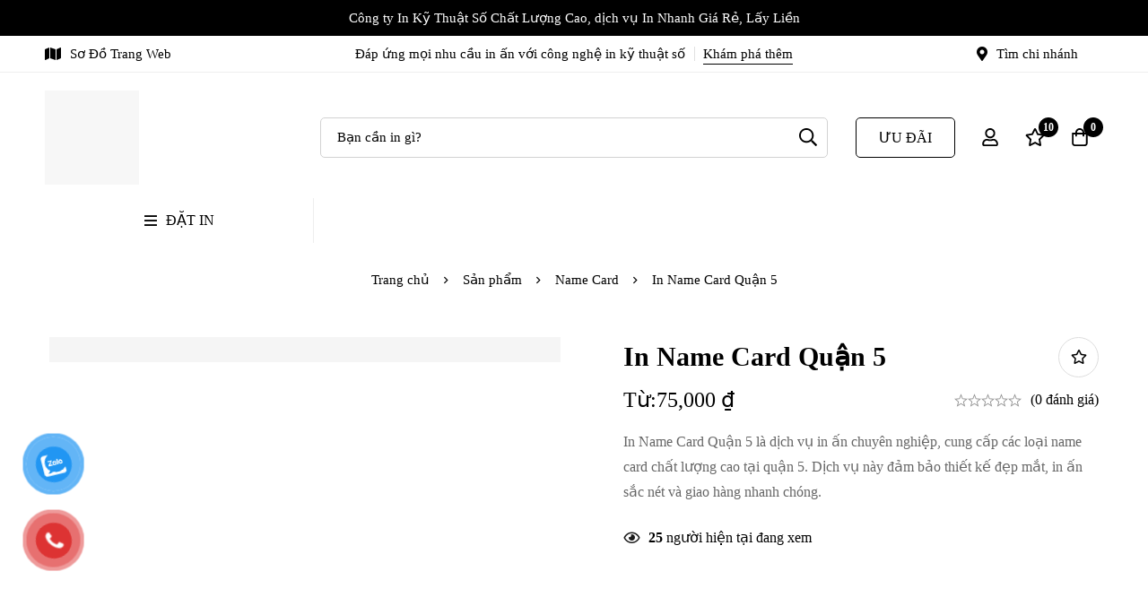

--- FILE ---
content_type: text/html; charset=UTF-8
request_url: https://innhanh.co/in-name-card-quan-5/
body_size: 79474
content:
<!DOCTYPE html><html lang="vi" prefix="og: https://ogp.me/ns#"><head><script data-no-optimize="1">var litespeed_docref=sessionStorage.getItem("litespeed_docref");litespeed_docref&&(Object.defineProperty(document,"referrer",{get:function(){return litespeed_docref}}),sessionStorage.removeItem("litespeed_docref"));</script> <meta charset="UTF-8"><meta name="viewport" content="width=device-width, initial-scale=1"><link rel="profile" href="https://gmpg.org/xfn/11">
<noscript><style>m-image img{opacity: 1;}[data-image-loading]:after{animation-name: none;display: none;}</style></noscript><style>img:is([sizes="auto" i], [sizes^="auto," i]) { contain-intrinsic-size: 3000px 1500px }</style> <script id="google_gtagjs-js-consent-mode-data-layer" type="litespeed/javascript">window.dataLayer=window.dataLayer||[];function gtag(){dataLayer.push(arguments)}
gtag('consent','default',{"ad_personalization":"denied","ad_storage":"denied","ad_user_data":"denied","analytics_storage":"denied","functionality_storage":"denied","security_storage":"denied","personalization_storage":"denied","region":["AT","BE","BG","CH","CY","CZ","DE","DK","EE","ES","FI","FR","GB","GR","HR","HU","IE","IS","IT","LI","LT","LU","LV","MT","NL","NO","PL","PT","RO","SE","SI","SK"],"wait_for_update":500});window._googlesitekitConsentCategoryMap={"statistics":["analytics_storage"],"marketing":["ad_storage","ad_user_data","ad_personalization"],"functional":["functionality_storage","security_storage"],"preferences":["personalization_storage"]};window._googlesitekitConsents={"ad_personalization":"denied","ad_storage":"denied","ad_user_data":"denied","analytics_storage":"denied","functionality_storage":"denied","security_storage":"denied","personalization_storage":"denied","region":["AT","BE","BG","CH","CY","CZ","DE","DK","EE","ES","FI","FR","GB","GR","HR","HU","IE","IS","IT","LI","LT","LU","LV","MT","NL","NO","PL","PT","RO","SE","SI","SK"],"wait_for_update":500}</script> <title>In Name Card Quận 5 - In Nhanh Co</title><meta name="description" content="In Name Card Quận 5 chuyên cung cấp dịch vụ in ấn nhanh, chất lượng cao với mẫu mã đa dạng, giá cả phải chăng."/><meta name="robots" content="follow, index, max-snippet:-1, max-video-preview:-1, max-image-preview:large"/><link rel="canonical" href="https://innhanh.co/in-name-card-quan-5/" /><meta property="og:locale" content="vi_VN" /><meta property="og:type" content="product" /><meta property="og:title" content="In Name Card Quận 5 - In Nhanh Co" /><meta property="og:description" content="In Name Card Quận 5 chuyên cung cấp dịch vụ in ấn nhanh, chất lượng cao với mẫu mã đa dạng, giá cả phải chăng." /><meta property="og:url" content="https://innhanh.co/in-name-card-quan-5/" /><meta property="og:site_name" content="In Nhanh Co" /><meta property="og:updated_time" content="2025-11-02T13:25:22+07:00" /><meta property="og:image" content="https://innhanh.co/wp-content/uploads/2023/05/in-nhanh-name-card-visit-kraft-paper-2.jpeg" /><meta property="og:image:secure_url" content="https://innhanh.co/wp-content/uploads/2023/05/in-nhanh-name-card-visit-kraft-paper-2.jpeg" /><meta property="og:image:width" content="1657" /><meta property="og:image:height" content="1107" /><meta property="og:image:alt" content="In Name Card Quận 9" /><meta property="og:image:type" content="image/jpeg" /><meta property="product:brand" content="In Nhanh Co" /><meta property="product:price:amount" content="75000" /><meta property="product:price:currency" content="VND" /><meta property="product:availability" content="instock" /><meta property="product:retailer_item_id" content="cn1-1-3-1-1-1-1-1-1-1-1-1-1-4" /><meta name="twitter:card" content="summary_large_image" /><meta name="twitter:title" content="In Name Card Quận 5 - In Nhanh Co" /><meta name="twitter:description" content="In Name Card Quận 5 chuyên cung cấp dịch vụ in ấn nhanh, chất lượng cao với mẫu mã đa dạng, giá cả phải chăng." /><meta name="twitter:site" content="@INNHANHCO" /><meta name="twitter:creator" content="@INNHANHCO" /><meta name="twitter:image" content="https://innhanh.co/wp-content/uploads/2023/05/in-nhanh-name-card-visit-kraft-paper-2.jpeg" /> <script type="application/ld+json" class="rank-math-schema-pro">{"@context":"https://schema.org","@graph":[{"@type":"Place","@id":"https://innhanh.co/#place","geo":{"@type":"GeoCoordinates","latitude":"10.805462728424615","longitude":"106.69152473066036"},"hasMap":"https://www.google.com/maps/search/?api=1&amp;query=10.805462728424615,106.69152473066036","address":{"@type":"PostalAddress","streetAddress":"18B Ho\u00e0ng Hoa Th\u00e1m","addressLocality":"Wards 7, B\u00ecnh Th\u1ea1nh District","addressRegion":"H\u1ed3 Ch\u00ed Minh City","postalCode":"72316","addressCountry":"VN"}},{"@type":"Organization","@id":"https://innhanh.co/#organization","name":"In Nhanh Co","url":"https://innhanh.co/","sameAs":["https://facebook.com/innhanhlaylien/","https://twitter.com/INNHANHCO"],"email":"lienhe@innhanh.co","address":{"@type":"PostalAddress","streetAddress":"18B Ho\u00e0ng Hoa Th\u00e1m","addressLocality":"Wards 7, B\u00ecnh Th\u1ea1nh District","addressRegion":"H\u1ed3 Ch\u00ed Minh City","postalCode":"72316","addressCountry":"VN"},"logo":{"@type":"ImageObject","@id":"https://innhanh.co/#logo","url":"https://innhanh.co/wp-content/uploads/2023/10/logo.png","contentUrl":"https://innhanh.co/wp-content/uploads/2023/10/logo.png","caption":"In Nhanh Co","inLanguage":"vi","width":"512","height":"512"},"contactPoint":[{"@type":"ContactPoint","telephone":"+84902237006","contactType":"customer support"}],"location":{"@id":"https://innhanh.co/#place"}},{"@type":"WebSite","@id":"https://innhanh.co/#website","url":"https://innhanh.co","name":"In Nhanh Co","alternateName":"In Nhanh","publisher":{"@id":"https://innhanh.co/#organization"},"inLanguage":"vi","potentialAction":{"@type":"SearchAction","target":"https://innhanh.co/?s={search_term_string}","query-input":"required name=search_term_string"}},{"@type":"ImageObject","@id":"https://innhanh.co/wp-content/uploads/2023/05/in-nhanh-name-card-visit-kraft-paper-2.jpeg","url":"https://innhanh.co/wp-content/uploads/2023/05/in-nhanh-name-card-visit-kraft-paper-2.jpeg","width":"1657","height":"1107","caption":"In Name Card Qu\u1eadn 9","inLanguage":"vi"},{"@type":"BreadcrumbList","@id":"https://innhanh.co/in-name-card-quan-5/#breadcrumb","itemListElement":[{"@type":"ListItem","position":"1","item":{"@id":"https://innhanh.co","name":"IN NHANH CO"}},{"@type":"ListItem","position":"2","item":{"@id":"https://innhanh.co/name-card/","name":"Name Card"}},{"@type":"ListItem","position":"3","item":{"@id":"https://innhanh.co/in-name-card-quan-5/","name":"In Name Card Qu\u1eadn 5"}}]},{"@type":"ItemPage","@id":"https://innhanh.co/in-name-card-quan-5/#webpage","url":"https://innhanh.co/in-name-card-quan-5/","name":"In Name Card Qu\u1eadn 5 - In Nhanh Co","datePublished":"2023-11-17T09:03:51+07:00","dateModified":"2025-11-02T13:25:22+07:00","isPartOf":{"@id":"https://innhanh.co/#website"},"primaryImageOfPage":{"@id":"https://innhanh.co/wp-content/uploads/2023/05/in-nhanh-name-card-visit-kraft-paper-2.jpeg"},"inLanguage":"vi","breadcrumb":{"@id":"https://innhanh.co/in-name-card-quan-5/#breadcrumb"}},{"@type":"Product","brand":{"@type":"Brand","name":"In Nhanh Co"},"name":"In Name Card Qu\u1eadn 5 - In Nhanh Co","description":"In Name Card Qu\u1eadn 5 chuy\u00ean cung c\u1ea5p d\u1ecbch v\u1ee5 in \u1ea5n nhanh, ch\u1ea5t l\u01b0\u1ee3ng cao v\u1edbi m\u1eabu m\u00e3 \u0111a d\u1ea1ng, gi\u00e1 c\u1ea3 ph\u1ea3i ch\u0103ng.","sku":"cn1-1-3-1-1-1-1-1-1-1-1-1-1-4","category":"Name Card","mainEntityOfPage":{"@id":"https://innhanh.co/in-name-card-quan-5/#webpage"},"image":[{"@type":"ImageObject","url":"https://innhanh.co/wp-content/uploads/2023/05/in-nhanh-name-card-visit-kraft-paper-2.jpeg","height":"1107","width":"1657"},{"@type":"ImageObject","url":"https://innhanh.co/wp-content/uploads/2023/03/in-name-card-nhanh-gia-re-hcm-2024-2.jpeg","height":"1241","width":"2000"},{"@type":"ImageObject","url":"https://innhanh.co/wp-content/uploads/2023/03/in-name-card-nhanh-gia-re-hcm-2024-1.jpeg","height":"593","width":"1000"}],"offers":{"@type":"Offer","price":"75000","priceCurrency":"VND","priceValidUntil":"2027-12-31","availability":"http://schema.org/InStock","itemCondition":"NewCondition","url":"https://innhanh.co/in-name-card-quan-5/","seller":{"@type":"Organization","@id":"https://innhanh.co/","name":"In Nhanh Co","url":"https://innhanh.co","logo":"https://innhanh.co/wp-content/uploads/2023/10/logo.png"},"priceSpecification":{"price":"75000","priceCurrency":"VND","valueAddedTaxIncluded":"false"},"hasMerchantReturnPolicy":{"@type":"MerchantReturnPolicy","applicableCountry":"VN","returnPolicyCategory":"https://schema.org/MerchantReturnFiniteReturnWindow","merchantReturnDays":"5","returnMethod":"https://schema.org/ReturnByMail","returnFees":"https://schema.org/FreeReturn"},"shippingDetails":{"@type":"OfferShippingDetails","shippingRate":{"currency":"VND"},"shippingDestination":{"@type":"DefinedRegion","addressCountry":"VN"}}},"@id":"https://innhanh.co/in-name-card-quan-5/#richSnippet"}]}</script> <link rel='dns-prefetch' href='//www.googletagmanager.com' /><link rel='dns-prefetch' href='//fonts.googleapis.com' /><link rel='dns-prefetch' href='//innhanh.co' /><link rel='preconnect' href='https://innhanh.co' /><link rel="alternate" type="application/rss+xml" title="Dòng thông tin In Nhanh Co &raquo;" href="https://innhanh.co/feed/" /><link rel="alternate" type="application/rss+xml" title="In Nhanh Co &raquo; Dòng bình luận" href="https://innhanh.co/comments/feed/" /><link rel="alternate" type="application/rss+xml" title="In Nhanh Co &raquo; In Name Card Quận 5 Dòng bình luận" href="https://innhanh.co/in-name-card-quan-5/feed/" /><style id="woo-sctr-frontend-countdown-style" type="text/css">.woo-sctr-shortcode-countdown-timer-wrap.woo-sctr-shortcode-countdown-timer-wrap-shortcode-salescountdowntimer .woo-sctr-countdown-timer-layout{font-size:16px;}.woo-sctr-shortcode-countdown-timer-wrap.woo-sctr-shortcode-countdown-timer-wrap-shortcode-salescountdowntimer .woo-sctr-countdown-timer-layout.woo-sctr-countdown-timer-layout-same-line{width:auto;}@media screen and (max-width:600px){.woo-sctr-shortcode-countdown-timer-wrap.woo-sctr-shortcode-countdown-timer-wrap-shortcode-salescountdowntimer .woo-sctr-countdown-timer-layout{font-size:12.8px;}}.woo-sctr-shortcode-countdown-timer-wrap.woo-sctr-shortcode-countdown-timer-wrap-shortcode-salescountdowntimer .woo-sctr-layout-1{background:#ffffff;color:#666666;}.woo-sctr-shortcode-countdown-timer-wrap.woo-sctr-shortcode-countdown-timer-wrap-type-shortcode.woo-sctr-sc-position-sticky_top.woo-sctr-shortcode-countdown-timer-wrap-shortcode-salescountdowntimer,.woo-sctr-shortcode-countdown-timer-wrap.woo-sctr-shortcode-countdown-timer-wrap-type-shortcode.woo-sctr-sc-position-sticky_bot.woo-sctr-shortcode-countdown-timer-wrap-shortcode-salescountdowntimer,.woo-sctr-shortcode-countdown-timer-wrap.woo-sctr-shortcode-countdown-timer-wrap-type-shortcode.woo-sctr-sc-position-static_top.woo-sctr-shortcode-countdown-timer-wrap-shortcode-salescountdowntimer{background: #ffffff;}.woo-sctr-shortcode-countdown-timer-wrap.woo-sctr-shortcode-countdown-timer-wrap-shortcode-salescountdowntimer .woo-sctr-layout-1 .woo-sctr-countdown-timer-text-wrap{color:#666666;}.woo-sctr-shortcode-countdown-timer-wrap.woo-sctr-shortcode-countdown-timer-wrap-shortcode-salescountdowntimer .woo-sctr-layout-1{}.woo-sctr-shortcode-countdown-timer-wrap.woo-sctr-shortcode-countdown-timer-wrap-shortcode-salescountdowntimer .woo-sctr-layout-1.woo-sctr-countdown-timer-layout-same-line{background:#ffffff;}.woo-sctr-shortcode-countdown-timer-wrap.woo-sctr-shortcode-countdown-timer-wrap-shortcode-salescountdowntimer .woo-sctr-layout-1.woo-sctr-countdown-timer-layout-same-line .woo-sctr-countdown-timer-text-wrap{color:#212121;}.woo-sctr-shortcode-countdown-timer-wrap.woo-sctr-shortcode-countdown-timer-wrap-shortcode-salescountdowntimer .woo-sctr-layout-1.woo-sctr-countdown-timer-layout-same-line{}.woo-sctr-shortcode-countdown-timer-wrap.woo-sctr-shortcode-countdown-timer-wrap-shortcode-salescountdowntimer .woo-sctr-layout-1{padding:0px;}.woo-sctr-shortcode-countdown-timer-wrap.woo-sctr-shortcode-countdown-timer-wrap-shortcode-salescountdowntimer .woo-sctr-layout-1.woo-sctr-countdown-timer-layout-same-line{padding:0px;}@media screen and (max-width:600px){.woo-sctr-shortcode-countdown-timer-wrap.woo-sctr-shortcode-countdown-timer-wrap-shortcode-salescountdowntimer .woo-sctr-layout-1{padding:0px;}.woo-sctr-shortcode-countdown-timer-wrap.woo-sctr-shortcode-countdown-timer-wrap-shortcode-salescountdowntimer .woo-sctr-layout-1.woo-sctr-countdown-timer-layout-same-line{padding:0px;}}.woo-sctr-shortcode-countdown-timer-wrap.woo-sctr-shortcode-countdown-timer-wrap-shortcode-salescountdowntimer .woo-sctr-countdown-timer{grid-gap:10px;}.woo-sctr-shortcode-countdown-timer-wrap.woo-sctr-shortcode-countdown-timer-wrap-loop.woo-sctr-shortcode-countdown-timer-wrap-shortcode-salescountdowntimer .woo-sctr-countdown-timer{grid-gap: 7.5px;}.woo-sctr-shortcode-countdown-timer-wrap.woo-sctr-shortcode-countdown-timer-wrap-shortcode-salescountdowntimer .woo-sctr-countdown-timer-layout-same-line .woo-sctr-countdown-timer{grid-gap: 5.5px;}@media screen and (max-width:600px){.woo-sctr-shortcode-countdown-timer-wrap.woo-sctr-shortcode-countdown-timer-wrap-shortcode-salescountdowntimer .woo-sctr-countdown-timer{grid-gap: 8px;}}.woo-sctr-shortcode-countdown-timer-wrap.woo-sctr-shortcode-countdown-timer-wrap-shortcode-salescountdowntimer .woo-sctr-countdown-timer .woo-sctr-value-bar{transition: transform 1s ease;}.woo-sctr-shortcode-countdown-timer-wrap.woo-sctr-shortcode-countdown-timer-wrap-shortcode-salescountdowntimer .woo-sctr-countdown-timer-2 .woo-sctr-countdown-unit{grid-template-rows: 65% 35%;}.woo-sctr-shortcode-countdown-timer-wrap.woo-sctr-shortcode-countdown-timer-wrap-shortcode-salescountdowntimer .woo-sctr-countdown-timer-2 .woo-sctr-countdown-unit{border-radius:3px;height:70px;width:70px;}.woo-sctr-shortcode-countdown-timer-wrap.woo-sctr-shortcode-countdown-timer-wrap-shortcode-salescountdowntimer .woo-sctr-countdown-timer-2 .woo-sctr-countdown-value{color:#212121;background:#eeeeee;font-size:30px;}.woo-sctr-shortcode-countdown-timer-wrap.woo-sctr-shortcode-countdown-timer-wrap-shortcode-salescountdowntimer .woo-sctr-countdown-timer-2 .woo-sctr-countdown-text{color:#212121;background:#eeeeee;font-size:14px;}.woo-sctr-shortcode-countdown-timer-wrap.woo-sctr-shortcode-countdown-timer-wrap-loop.woo-sctr-shortcode-countdown-timer-wrap-shortcode-salescountdowntimer .woo-sctr-countdown-timer-2 .woo-sctr-countdown-unit{border-radius:2.25px;height:52.5px;width:52.5px;}.woo-sctr-shortcode-countdown-timer-wrap.woo-sctr-shortcode-countdown-timer-wrap-loop.woo-sctr-shortcode-countdown-timer-wrap-shortcode-salescountdowntimer .woo-sctr-countdown-timer-2 .woo-sctr-countdown-value{font-size:22.5px;}.woo-sctr-shortcode-countdown-timer-wrap.woo-sctr-shortcode-countdown-timer-wrap-loop.woo-sctr-shortcode-countdown-timer-wrap-shortcode-salescountdowntimer .woo-sctr-countdown-timer-2 .woo-sctr-countdown-text{font-size:10.5px;}.woo-sctr-shortcode-countdown-timer-wrap.woo-sctr-shortcode-countdown-timer-wrap-shortcode-salescountdowntimer .woo-sctr-countdown-timer-layout-same-line .woo-sctr-countdown-timer-2 .woo-sctr-countdown-unit{border-radius:1.65px;height:38.5px;width:38.5px;}.woo-sctr-shortcode-countdown-timer-wrap.woo-sctr-shortcode-countdown-timer-wrap-shortcode-salescountdowntimer .woo-sctr-countdown-timer-layout-same-line .woo-sctr-countdown-timer-2 .woo-sctr-countdown-value{font-size:16.5px;}.woo-sctr-shortcode-countdown-timer-wrap.woo-sctr-shortcode-countdown-timer-wrap-shortcode-salescountdowntimer .woo-sctr-countdown-timer-layout-same-line .woo-sctr-countdown-timer-2 .woo-sctr-countdown-text{font-size:7.7px;}@media screen and (max-width:600px){.woo-sctr-shortcode-countdown-timer-wrap.woo-sctr-shortcode-countdown-timer-wrap-shortcode-salescountdowntimer .woo-sctr-countdown-timer-2 .woo-sctr-countdown-unit{border-radius:2.4px;height:56px;width:56px;}.woo-sctr-shortcode-countdown-timer-wrap.woo-sctr-shortcode-countdown-timer-wrap-shortcode-salescountdowntimer .woo-sctr-countdown-timer-2 .woo-sctr-countdown-value{font-size:24px;}.woo-sctr-shortcode-countdown-timer-wrap.woo-sctr-shortcode-countdown-timer-wrap-shortcode-salescountdowntimer .woo-sctr-countdown-timer-2 .woo-sctr-countdown-text{font-size:11.2px;}.woo-sctr-shortcode-countdown-timer-wrap.woo-sctr-shortcode-countdown-timer-wrap-loop.woo-sctr-shortcode-countdown-timer-wrap-shortcode-salescountdowntimer .woo-sctr-countdown-timer-2 .woo-sctr-countdown-unit{height:56px;width:56px;}.woo-sctr-shortcode-countdown-timer-wrap.woo-sctr-shortcode-countdown-timer-wrap-loop.woo-sctr-shortcode-countdown-timer-wrap-shortcode-salescountdowntimer .woo-sctr-countdown-timer-2 .woo-sctr-countdown-value{font-size:24px;}.woo-sctr-shortcode-countdown-timer-wrap.woo-sctr-shortcode-countdown-timer-wrap-loop.woo-sctr-shortcode-countdown-timer-wrap-shortcode-salescountdowntimer .woo-sctr-countdown-timer-2 .woo-sctr-countdown-text{font-size:11.2px;}}.woo-sctr-shortcode-countdown-timer-wrap.woo-sctr-shortcode-countdown-timer-wrap-shortcode-salescountdowntimer .woo-sctr-countdown-timer-3 .woo-sctr-countdown-value{color:#212121;font-size:30px;}.woo-sctr-shortcode-countdown-timer-wrap.woo-sctr-shortcode-countdown-timer-wrap-shortcode-salescountdowntimer .woo-sctr-countdown-timer-3 .woo-sctr-countdown-text{color:#666666;font-size:14px;}.woo-sctr-shortcode-countdown-timer-wrap.woo-sctr-shortcode-countdown-timer-wrap-loop.woo-sctr-shortcode-countdown-timer-wrap-shortcode-salescountdowntimer .woo-sctr-countdown-timer-3 .woo-sctr-countdown-value{font-size:22.5px;}.woo-sctr-shortcode-countdown-timer-wrap.woo-sctr-shortcode-countdown-timer-wrap-loop.woo-sctr-shortcode-countdown-timer-wrap-shortcode-salescountdowntimer .woo-sctr-countdown-timer-3 .woo-sctr-countdown-text{font-size:10.5px;}.woo-sctr-shortcode-countdown-timer-wrap.woo-sctr-shortcode-countdown-timer-wrap-shortcode-salescountdowntimer .woo-sctr-countdown-timer-layout-same-line .woo-sctr-countdown-timer-3 .woo-sctr-countdown-value{font-size:16.5px;}.woo-sctr-shortcode-countdown-timer-wrap.woo-sctr-shortcode-countdown-timer-wrap-shortcode-salescountdowntimer .woo-sctr-countdown-timer-layout-same-line .woo-sctr-countdown-timer-3 .woo-sctr-countdown-text{font-size:7.7px;}@media screen and (max-width:600px){.woo-sctr-shortcode-countdown-timer-wrap.woo-sctr-shortcode-countdown-timer-wrap-shortcode-salescountdowntimer .woo-sctr-countdown-timer-3 .woo-sctr-countdown-value{font-size:24px;}.woo-sctr-shortcode-countdown-timer-wrap.woo-sctr-shortcode-countdown-timer-wrap-shortcode-salescountdowntimer .woo-sctr-countdown-timer-3 .woo-sctr-countdown-text{font-size:11.2px;}.woo-sctr-shortcode-countdown-timer-wrap.woo-sctr-shortcode-countdown-timer-wrap-loop.woo-sctr-shortcode-countdown-timer-wrap-shortcode-salescountdowntimer .woo-sctr-countdown-timer-3 .woo-sctr-countdown-value{font-size:24px;}.woo-sctr-shortcode-countdown-timer-wrap.woo-sctr-shortcode-countdown-timer-wrap-loop.woo-sctr-shortcode-countdown-timer-wrap-shortcode-salescountdowntimer .woo-sctr-countdown-timer-3 .woo-sctr-countdown-text{font-size:11.2px;}}.woo-sctr-shortcode-countdown-timer-wrap.woo-sctr-shortcode-countdown-timer-wrap-shortcode-salescountdowntimer .woo-sctr-countdown-timer-4 .woo-sctr-countdown-value-circle-container{background:#ececec;color:#212121;font-size:30px;}.woo-sctr-shortcode-countdown-timer-wrap.woo-sctr-shortcode-countdown-timer-wrap-shortcode-salescountdowntimer .woo-sctr-countdown-timer-4 .woo-sctr-countdown-value-circle-container.woo-sctr-over50 .woo-sctr-first50-bar{background-color:#cccccc;}.woo-sctr-shortcode-countdown-timer-wrap.woo-sctr-shortcode-countdown-timer-wrap-shortcode-salescountdowntimer .woo-sctr-countdown-timer-4 .woo-sctr-countdown-value-circle-container .woo-sctr-value-bar{border-color:#cccccc;border-width:3px;}.woo-sctr-shortcode-countdown-timer-wrap.woo-sctr-shortcode-countdown-timer-wrap-shortcode-salescountdowntimer .woo-sctr-countdown-timer-4 .woo-sctr-countdown-value-circle-container:after{background:#ffffff;}.woo-sctr-shortcode-countdown-timer-wrap.woo-sctr-shortcode-countdown-timer-wrap-shortcode-salescountdowntimer .woo-sctr-countdown-timer-4 .woo-sctr-countdown-text{color:#212121;font-size:14px;}.woo-sctr-shortcode-countdown-timer-wrap.woo-sctr-shortcode-countdown-timer-wrap-shortcode-salescountdowntimer  .woo-sctr-countdown-timer-4 .woo-sctr-countdown-value-circle-container {width:70px;height:70px;}.woo-sctr-shortcode-countdown-timer-wrap.woo-sctr-shortcode-countdown-timer-wrap-shortcode-salescountdowntimer  .woo-sctr-countdown-timer-4 .woo-sctr-countdown-value-circle-container:not(.woo-sctr-over50) .woo-sctr-left-half-clipper,.woo-sctr-shortcode-countdown-timer-wrap.woo-sctr-shortcode-countdown-timer-wrap-shortcode-salescountdowntimer .woo-sctr-countdown-timer-4 .woo-sctr-over50 .woo-sctr-first50-bar {clip: rect(0,70px,70px,35px);}.woo-sctr-shortcode-countdown-timer-wrap.woo-sctr-shortcode-countdown-timer-wrap-shortcode-salescountdowntimer .woo-sctr-countdown-timer-4 .woo-sctr-value-bar {clip: rect(0,35px,70px,0);}.woo-sctr-shortcode-countdown-timer-wrap.woo-sctr-shortcode-countdown-timer-wrap-shortcode-salescountdowntimer  .woo-sctr-countdown-timer-4 .woo-sctr-countdown-value-circle-container:after {width:64px;height:64px;top:3px;left:3px;}.woo-sctr-shortcode-countdown-timer-wrap.woo-sctr-shortcode-countdown-timer-wrap-loop.woo-sctr-shortcode-countdown-timer-wrap-shortcode-salescountdowntimer .woo-sctr-countdown-timer-4 .woo-sctr-countdown-value-circle-container{font-size:22.5px;}.woo-sctr-shortcode-countdown-timer-wrap.woo-sctr-shortcode-countdown-timer-wrap-loop.woo-sctr-shortcode-countdown-timer-wrap-shortcode-salescountdowntimer .woo-sctr-countdown-timer-4 .woo-sctr-countdown-value-circle-container .woo-sctr-value-bar{border-width:2.25px;}.woo-sctr-shortcode-countdown-timer-wrap.woo-sctr-shortcode-countdown-timer-wrap-loop.woo-sctr-shortcode-countdown-timer-wrap-shortcode-salescountdowntimer .woo-sctr-countdown-timer-4 .woo-sctr-countdown-text{font-size:10.5px;}.woo-sctr-shortcode-countdown-timer-wrap.woo-sctr-shortcode-countdown-timer-wrap-loop.woo-sctr-shortcode-countdown-timer-wrap-shortcode-salescountdowntimer .woo-sctr-countdown-timer-4 .woo-sctr-countdown-value-circle-container {width:52.5px;height:52.5px;}.woo-sctr-shortcode-countdown-timer-wrap.woo-sctr-shortcode-countdown-timer-wrap-loop.woo-sctr-shortcode-countdown-timer-wrap-shortcode-salescountdowntimer  .woo-sctr-countdown-timer-4 .woo-sctr-countdown-value-circle-container:not(.woo-sctr-over50) .woo-sctr-left-half-clipper ,.woo-sctr-shortcode-countdown-timer-wrap.woo-sctr-shortcode-countdown-timer-wrap-loop.woo-sctr-shortcode-countdown-timer-wrap-shortcode-salescountdowntimer  .woo-sctr-countdown-timer-4 .woo-sctr-over50 .woo-sctr-first50-bar {clip: rect(0,52.5px,52.5px,26.25px) ;}.woo-sctr-shortcode-countdown-timer-wrap.woo-sctr-shortcode-countdown-timer-wrap-loop.woo-sctr-shortcode-countdown-timer-wrap-shortcode-salescountdowntimer .woo-sctr-countdown-timer-4 .woo-sctr-value-bar {clip: rect(0,26.25px,52.5px,0);}.woo-sctr-shortcode-countdown-timer-wrap.woo-sctr-shortcode-countdown-timer-wrap-loop.woo-sctr-shortcode-countdown-timer-wrap-shortcode-salescountdowntimer  .woo-sctr-countdown-timer-4 .woo-sctr-countdown-value-circle-container:after {width:48px;height:48px;top:2.25px;left:2.25px;}.woo-sctr-shortcode-countdown-timer-wrap.woo-sctr-shortcode-countdown-timer-wrap-shortcode-salescountdowntimer  .woo-sctr-countdown-timer-layout-same-line .woo-sctr-countdown-timer-4 .woo-sctr-countdown-value-circle-container{font-size:16.5px;}.woo-sctr-shortcode-countdown-timer-wrap.woo-sctr-shortcode-countdown-timer-wrap-shortcode-salescountdowntimer  .woo-sctr-countdown-timer-layout-same-line .woo-sctr-countdown-timer-4 .woo-sctr-countdown-value-circle-container .woo-sctr-value-bar{border-width:1.65px;}.woo-sctr-shortcode-countdown-timer-wrap.woo-sctr-shortcode-countdown-timer-wrap-shortcode-salescountdowntimer  .woo-sctr-countdown-timer-layout-same-line .woo-sctr-countdown-timer-4 .woo-sctr-countdown-text{font-size:7.7px;}.woo-sctr-shortcode-countdown-timer-wrap.woo-sctr-shortcode-countdown-timer-wrap-shortcode-salescountdowntimer  .woo-sctr-countdown-timer-layout-same-line .woo-sctr-countdown-timer-4 .woo-sctr-countdown-value-circle-container {width:38.5px;height:38.5px;}.woo-sctr-shortcode-countdown-timer-wrap.woo-sctr-shortcode-countdown-timer-wrap-shortcode-salescountdowntimer   .woo-sctr-countdown-timer-layout-same-line .woo-sctr-countdown-timer-4 .woo-sctr-countdown-value-circle-container:not(.woo-sctr-over50) .woo-sctr-left-half-clipper ,.woo-sctr-shortcode-countdown-timer-wrap.woo-sctr-shortcode-countdown-timer-wrap-shortcode-salescountdowntimer  .woo-sctr-countdown-timer-layout-same-line  .woo-sctr-countdown-timer-4 .woo-sctr-over50 .woo-sctr-first50-bar {clip: rect(0,38.5px,38.5px,19.25px);}.woo-sctr-shortcode-countdown-timer-wrap.woo-sctr-shortcode-countdown-timer-wrap-shortcode-salescountdowntimer  .woo-sctr-countdown-timer-layout-same-line .woo-sctr-countdown-timer-4 .woo-sctr-value-bar {clip: rect(0,19.25px,38.5px,0);}.woo-sctr-shortcode-countdown-timer-wrap.woo-sctr-shortcode-countdown-timer-wrap-shortcode-salescountdowntimer  .woo-sctr-countdown-timer-layout-same-line .woo-sctr-countdown-timer-4 .woo-sctr-countdown-value-circle-container:after {width:35.2px;height:35.2px;top:1.65px;left:1.65px;}@media screen and (max-width:600px){.woo-sctr-shortcode-countdown-timer-wrap.woo-sctr-shortcode-countdown-timer-wrap-shortcode-salescountdowntimer .woo-sctr-countdown-timer-4 .woo-sctr-countdown-value-circle-container {font-size:24px;}.woo-sctr-shortcode-countdown-timer-wrap.woo-sctr-shortcode-countdown-timer-wrap-shortcode-salescountdowntimer .woo-sctr-countdown-timer-4 .woo-sctr-countdown-value-circle-container .woo-sctr-value-bar{border-width:2.4px;}.woo-sctr-shortcode-countdown-timer-wrap.woo-sctr-shortcode-countdown-timer-wrap-shortcode-salescountdowntimer .woo-sctr-countdown-timer-4 .woo-sctr-countdown-text{font-size:11.2px;}.woo-sctr-shortcode-countdown-timer-wrap.woo-sctr-shortcode-countdown-timer-wrap-shortcode-salescountdowntimer .woo-sctr-countdown-timer-4 .woo-sctr-countdown-value-circle-container {width:56px;height:56px;}.woo-sctr-shortcode-countdown-timer-wrap.woo-sctr-shortcode-countdown-timer-wrap-shortcode-salescountdowntimer  .woo-sctr-countdown-timer-4 .woo-sctr-countdown-value-circle-container:not(.woo-sctr-over50) .woo-sctr-left-half-clipper ,.woo-sctr-shortcode-countdown-timer-wrap.woo-sctr-shortcode-countdown-timer-wrap-shortcode-salescountdowntimer  .woo-sctr-countdown-timer-4 .woo-sctr-over50 .woo-sctr-first50-bar {clip: rect(0,56px,56px,28px)}.woo-sctr-shortcode-countdown-timer-wrap.woo-sctr-shortcode-countdown-timer-wrap-shortcode-salescountdowntimer .woo-sctr-countdown-timer-4 .woo-sctr-value-bar {clip: rect(0,28px,56px,0);}.woo-sctr-shortcode-countdown-timer-wrap.woo-sctr-shortcode-countdown-timer-wrap-shortcode-salescountdowntimer  .woo-sctr-countdown-timer-4 .woo-sctr-countdown-value-circle-container:after {width:51.2px;height:51.2px;top:2.4px;left:2.4px;}.woo-sctr-shortcode-countdown-timer-wrap.woo-sctr-shortcode-countdown-timer-wrap-loop.woo-sctr-shortcode-countdown-timer-wrap-shortcode-salescountdowntimer .woo-sctr-countdown-timer-4 .woo-sctr-countdown-value-circle-container{font-size:24px;}.woo-sctr-shortcode-countdown-timer-wrap.woo-sctr-shortcode-countdown-timer-wrap-loop.woo-sctr-shortcode-countdown-timer-wrap-shortcode-salescountdowntimer .woo-sctr-countdown-timer-4 .woo-sctr-countdown-value-circle-container .woo-sctr-value-bar{border-width:2.4px;}.woo-sctr-shortcode-countdown-timer-wrap.woo-sctr-shortcode-countdown-timer-wrap-loop.woo-sctr-shortcode-countdown-timer-wrap-shortcode-salescountdowntimer .woo-sctr-countdown-timer-4 .woo-sctr-countdown-text{font-size:11.2px;}.woo-sctr-shortcode-countdown-timer-wrap.woo-sctr-shortcode-countdown-timer-wrap-loop.woo-sctr-shortcode-countdown-timer-wrap-shortcode-salescountdowntimer .woo-sctr-countdown-timer-4 .woo-sctr-countdown-value-circle-container {width:56px;height:56px;}.woo-sctr-shortcode-countdown-timer-wrap.woo-sctr-shortcode-countdown-timer-wrap-loop.woo-sctr-shortcode-countdown-timer-wrap-shortcode-salescountdowntimer  .woo-sctr-countdown-timer-4 .woo-sctr-countdown-value-circle-container:not(.woo-sctr-over50) .woo-sctr-left-half-clipper ,.woo-sctr-shortcode-countdown-timer-wrap.woo-sctr-shortcode-countdown-timer-wrap-loop.woo-sctr-shortcode-countdown-timer-wrap-shortcode-salescountdowntimer  .woo-sctr-countdown-timer-4 .woo-sctr-over50 .woo-sctr-first50-bar {clip: rect(0,56px,56px,28px) ;}.woo-sctr-shortcode-countdown-timer-wrap.woo-sctr-shortcode-countdown-timer-wrap-loop.woo-sctr-shortcode-countdown-timer-wrap-shortcode-salescountdowntimer .woo-sctr-countdown-timer-4 .woo-sctr-value-bar {clip: rect(0,28px,56px,0);}.woo-sctr-shortcode-countdown-timer-wrap.woo-sctr-shortcode-countdown-timer-wrap-loop.woo-sctr-shortcode-countdown-timer-wrap-shortcode-salescountdowntimer  .woo-sctr-countdown-timer-4 .woo-sctr-countdown-value-circle-container:after {width:51.2px;height:51.2px;top:2.4px;left:2.4px;}}.woo-sctr-shortcode-countdown-timer-wrap.woo-sctr-shortcode-countdown-timer-wrap-shortcode-salescountdowntimer .woo-sctr-countdown-timer-5 .woo-sctr-countdown-circle-container {width:90px;height:90px;}.woo-sctr-shortcode-countdown-timer-wrap.woo-sctr-shortcode-countdown-timer-wrap-shortcode-salescountdowntimer .woo-sctr-countdown-timer-5  .woo-sctr-countdown-circle{border-width:4px;}.woo-sctr-shortcode-countdown-timer-wrap.woo-sctr-shortcode-countdown-timer-wrap-shortcode-salescountdowntimer .woo-sctr-countdown-timer-5 .woo-sctr-countdown-circle .woo-sctr-countdown-value{color:#212121;font-size:30px;}.woo-sctr-shortcode-countdown-timer-wrap.woo-sctr-shortcode-countdown-timer-wrap-shortcode-salescountdowntimer .woo-sctr-countdown-timer-5 .woo-sctr-countdown-text{color:#212121;font-size:14px;}.woo-sctr-shortcode-countdown-timer-wrap.woo-sctr-shortcode-countdown-timer-wrap-shortcode-salescountdowntimer .woo-sctr-countdown-timer-5 .woo-sctr-countdown-circle-container:not(.woo-sctr-over50) .woo-sctr-left-half-clipper{clip: rect(0,90px,90px,45px)}.woo-sctr-shortcode-countdown-timer-wrap.woo-sctr-shortcode-countdown-timer-wrap-shortcode-salescountdowntimer .woo-sctr-countdown-timer-5  .woo-sctr-value-bar {clip: rect(0,45px,90px,0);border-width:4px;}.woo-sctr-shortcode-countdown-timer-wrap.woo-sctr-shortcode-countdown-timer-wrap-shortcode-salescountdowntimer .woo-sctr-countdown-timer-5 .woo-sctr-over50 .woo-sctr-first50-bar{clip: rect(0,90px,90px,45px);border-width:4px;}.woo-sctr-shortcode-countdown-timer-wrap.woo-sctr-shortcode-countdown-timer-wrap-shortcode-salescountdowntimer .woo-sctr-countdown-timer-5 .woo-sctr-countdown-date .woo-sctr-countdown-circle{border-color:#ececec;}.woo-sctr-shortcode-countdown-timer-wrap.woo-sctr-shortcode-countdown-timer-wrap-shortcode-salescountdowntimer .woo-sctr-countdown-timer-5 .woo-sctr-countdown-date .woo-sctr-value-bar,.woo-sctr-shortcode-countdown-timer-wrap.woo-sctr-shortcode-countdown-timer-wrap-shortcode-salescountdowntimer .woo-sctr-countdown-timer-5 .woo-sctr-countdown-date.woo-sctr-over50 .woo-sctr-first50-bar{border-color:#cccccc;}.woo-sctr-shortcode-countdown-timer-wrap.woo-sctr-shortcode-countdown-timer-wrap-shortcode-salescountdowntimer .woo-sctr-countdown-timer-5 .woo-sctr-countdown-hour .woo-sctr-countdown-circle{border-color:#ececec;}.woo-sctr-shortcode-countdown-timer-wrap.woo-sctr-shortcode-countdown-timer-wrap-shortcode-salescountdowntimer .woo-sctr-countdown-timer-5 .woo-sctr-countdown-hour .woo-sctr-value-bar,.woo-sctr-shortcode-countdown-timer-wrap.woo-sctr-shortcode-countdown-timer-wrap-shortcode-salescountdowntimer .woo-sctr-countdown-timer-5 .woo-sctr-countdown-hour.woo-sctr-over50 .woo-sctr-first50-bar{border-color:#cccccc;}.woo-sctr-shortcode-countdown-timer-wrap.woo-sctr-shortcode-countdown-timer-wrap-shortcode-salescountdowntimer .woo-sctr-countdown-timer-5 .woo-sctr-countdown-minute .woo-sctr-countdown-circle{border-color:#ececec;}.woo-sctr-shortcode-countdown-timer-wrap.woo-sctr-shortcode-countdown-timer-wrap-shortcode-salescountdowntimer .woo-sctr-countdown-timer-5 .woo-sctr-countdown-minute .woo-sctr-value-bar,.woo-sctr-shortcode-countdown-timer-wrap.woo-sctr-shortcode-countdown-timer-wrap-shortcode-salescountdowntimer .woo-sctr-countdown-timer-5 .woo-sctr-countdown-minute.woo-sctr-over50 .woo-sctr-first50-bar{border-color:#cccccc;}.woo-sctr-shortcode-countdown-timer-wrap.woo-sctr-shortcode-countdown-timer-wrap-shortcode-salescountdowntimer .woo-sctr-countdown-timer-5 .woo-sctr-countdown-second .woo-sctr-countdown-circle{border-color:#ececec;}.woo-sctr-shortcode-countdown-timer-wrap.woo-sctr-shortcode-countdown-timer-wrap-shortcode-salescountdowntimer .woo-sctr-countdown-timer-5 .woo-sctr-countdown-second .woo-sctr-value-bar,.woo-sctr-shortcode-countdown-timer-wrap.woo-sctr-shortcode-countdown-timer-wrap-shortcode-salescountdowntimer .woo-sctr-countdown-timer-5 .woo-sctr-countdown-second.woo-sctr-over50 .woo-sctr-first50-bar{border-color:#cccccc;}.woo-sctr-shortcode-countdown-timer-wrap.woo-sctr-shortcode-countdown-timer-wrap-loop.woo-sctr-shortcode-countdown-timer-wrap-shortcode-salescountdowntimer .woo-sctr-countdown-timer-5 .woo-sctr-countdown-circle-container {width:67.5px;height:67.5px;}.woo-sctr-shortcode-countdown-timer-wrap.woo-sctr-shortcode-countdown-timer-wrap-loop.woo-sctr-shortcode-countdown-timer-wrap-shortcode-salescountdowntimer .woo-sctr-countdown-timer-5  .woo-sctr-countdown-circle{border-width:3px;}.woo-sctr-shortcode-countdown-timer-wrap.woo-sctr-shortcode-countdown-timer-wrap-loop.woo-sctr-shortcode-countdown-timer-wrap-shortcode-salescountdowntimer .woo-sctr-countdown-timer-5 .woo-sctr-countdown-value{font-size:22.5px;}.woo-sctr-shortcode-countdown-timer-wrap.woo-sctr-shortcode-countdown-timer-wrap-loop.woo-sctr-shortcode-countdown-timer-wrap-shortcode-salescountdowntimer .woo-sctr-countdown-timer-5 .woo-sctr-countdown-text{font-size:10.5px;}.woo-sctr-shortcode-countdown-timer-wrap.woo-sctr-shortcode-countdown-timer-wrap-loop.woo-sctr-shortcode-countdown-timer-wrap-shortcode-salescountdowntimer .woo-sctr-countdown-timer-5 .woo-sctr-countdown-circle-container:not(.woo-sctr-over50) .woo-sctr-left-half-clipper{clip: rect(0,67.5px,67.5px,33.75px)}.woo-sctr-shortcode-countdown-timer-wrap.woo-sctr-shortcode-countdown-timer-wrap-loop.woo-sctr-shortcode-countdown-timer-wrap-shortcode-salescountdowntimer .woo-sctr-countdown-timer-5  .woo-sctr-value-bar {clip: rect(0,33.75px,67.5px,0);border-width:3px;}.woo-sctr-shortcode-countdown-timer-wrap.woo-sctr-shortcode-countdown-timer-wrap-loop.woo-sctr-shortcode-countdown-timer-wrap-shortcode-salescountdowntimer .woo-sctr-countdown-timer-5 .woo-sctr-over50 .woo-sctr-first50-bar {clip: rect(0,67.5px,67.5px,33.75px);border-width:3px;}.woo-sctr-shortcode-countdown-timer-wrap.woo-sctr-shortcode-countdown-timer-wrap-shortcode-salescountdowntimer .woo-sctr-countdown-timer-layout-same-line .woo-sctr-countdown-timer-5 .woo-sctr-countdown-circle-container{width:49.5px;height:49.5px;}.woo-sctr-shortcode-countdown-timer-wrap.woo-sctr-shortcode-countdown-timer-wrap-shortcode-salescountdowntimer .woo-sctr-countdown-timer-layout-same-line .woo-sctr-countdown-timer-5  .woo-sctr-countdown-circle{border-width:2.2px;}.woo-sctr-shortcode-countdown-timer-wrap.woo-sctr-shortcode-countdown-timer-wrap-shortcode-salescountdowntimer .woo-sctr-countdown-timer-layout-same-line .woo-sctr-countdown-timer-5 .woo-sctr-countdown-value{font-size:16.5px;}.woo-sctr-shortcode-countdown-timer-wrap.woo-sctr-shortcode-countdown-timer-wrap-shortcode-salescountdowntimer .woo-sctr-countdown-timer-layout-same-line .woo-sctr-countdown-timer-5 .woo-sctr-countdown-text{font-size:7.7px;}.woo-sctr-shortcode-countdown-timer-wrap.woo-sctr-shortcode-countdown-timer-wrap-shortcode-salescountdowntimer .woo-sctr-countdown-timer-layout-same-line .woo-sctr-countdown-timer-5 .woo-sctr-countdown-circle-container:not(.woo-sctr-over50) .woo-sctr-left-half-clipper{clip: rect(0,49.5px,49.5px,24.75px)}.woo-sctr-shortcode-countdown-timer-wrap.woo-sctr-shortcode-countdown-timer-wrap-shortcode-salescountdowntimer .woo-sctr-countdown-timer-layout-same-line .woo-sctr-countdown-timer-5  .woo-sctr-value-bar {clip: rect(0,24.75px,49.5px,0);border-width:2.2px;}.woo-sctr-shortcode-countdown-timer-wrap.woo-sctr-shortcode-countdown-timer-wrap-shortcode-salescountdowntimer .woo-sctr-countdown-timer-layout-same-line .woo-sctr-countdown-timer-5 .woo-sctr-over50 .woo-sctr-first50-bar {clip: rect(0,49.5px,49.5px,24.75px);border-width:2.2px;}@media screen and (max-width:600px){.woo-sctr-shortcode-countdown-timer-wrap.woo-sctr-shortcode-countdown-timer-wrap-shortcode-salescountdowntimer .woo-sctr-countdown-timer-5 .woo-sctr-countdown-circle-container {width:72px;height:72px;}.woo-sctr-shortcode-countdown-timer-wrap.woo-sctr-shortcode-countdown-timer-wrap-shortcode-salescountdowntimer .woo-sctr-countdown-timer-5  .woo-sctr-countdown-circle{border-width:3.2px;}.woo-sctr-shortcode-countdown-timer-wrap.woo-sctr-shortcode-countdown-timer-wrap-shortcode-salescountdowntimer .woo-sctr-countdown-timer-5 .woo-sctr-countdown-circle .woo-sctr-countdown-value{font-size:24px;}.woo-sctr-shortcode-countdown-timer-wrap.woo-sctr-shortcode-countdown-timer-wrap-shortcode-salescountdowntimer .woo-sctr-countdown-timer-5 .woo-sctr-countdown-circle .woo-sctr-countdown-text{font-size:11.2px;}.woo-sctr-shortcode-countdown-timer-wrap.woo-sctr-shortcode-countdown-timer-wrap-shortcode-salescountdowntimer .woo-sctr-countdown-timer-5 .woo-sctr-countdown-circle-container:not(.woo-sctr-over50) .woo-sctr-left-half-clipper{clip: rect(0,72px,72px,36px)}.woo-sctr-shortcode-countdown-timer-wrap.woo-sctr-shortcode-countdown-timer-wrap-shortcode-salescountdowntimer .woo-sctr-countdown-timer-5  .woo-sctr-value-bar {clip: rect(0,36px,72px,0);border-width:3.2px;}.woo-sctr-shortcode-countdown-timer-wrap.woo-sctr-shortcode-countdown-timer-wrap-shortcode-salescountdowntimer .woo-sctr-countdown-timer-5 .woo-sctr-over50 .woo-sctr-first50-bar {clip: rect(0,72px,72px,36px);border-width:3.2px;}.woo-sctr-shortcode-countdown-timer-wrap.woo-sctr-shortcode-countdown-timer-wrap-loop.woo-sctr-shortcode-countdown-timer-wrap-shortcode-salescountdowntimer .woo-sctr-countdown-timer-5 .woo-sctr-countdown-circle-container {width:72px;height:72px;}.woo-sctr-shortcode-countdown-timer-wrap.woo-sctr-shortcode-countdown-timer-wrap-loop.woo-sctr-shortcode-countdown-timer-wrap-shortcode-salescountdowntimer .woo-sctr-countdown-timer-5  .woo-sctr-countdown-circle{border-width:3.2px;}.woo-sctr-shortcode-countdown-timer-wrap.woo-sctr-shortcode-countdown-timer-wrap-loop.woo-sctr-shortcode-countdown-timer-wrap-shortcode-salescountdowntimer .woo-sctr-countdown-timer-5 .woo-sctr-countdown-value{font-size:24px;}.woo-sctr-shortcode-countdown-timer-wrap.woo-sctr-shortcode-countdown-timer-wrap-loop.woo-sctr-shortcode-countdown-timer-wrap-shortcode-salescountdowntimer .woo-sctr-countdown-timer-5 .woo-sctr-countdown-text{font-size:11.2px;}.woo-sctr-shortcode-countdown-timer-wrap.woo-sctr-shortcode-countdown-timer-wrap-loop.woo-sctr-shortcode-countdown-timer-wrap-shortcode-salescountdowntimer .woo-sctr-countdown-timer-5 .woo-sctr-countdown-circle-container:not(.woo-sctr-over50) .woo-sctr-left-half-clipper{clip: rect(0,72px,72px,36px)}.woo-sctr-shortcode-countdown-timer-wrap.woo-sctr-shortcode-countdown-timer-wrap-loop.woo-sctr-shortcode-countdown-timer-wrap-shortcode-salescountdowntimer .woo-sctr-countdown-timer-5  .woo-sctr-value-bar {clip: rect(0,36px,72px,0);border-width:3.2px;}.woo-sctr-shortcode-countdown-timer-wrap.woo-sctr-shortcode-countdown-timer-wrap-loop.woo-sctr-shortcode-countdown-timer-wrap-shortcode-salescountdowntimer .woo-sctr-countdown-timer-5 .woo-sctr-over50 .woo-sctr-first50-bar {clip: rect(0,72px,72px,36px);border-width:3.2px;}}.woo-sctr-shortcode-countdown-timer-wrap.woo-sctr-shortcode-countdown-timer-wrap-shortcode-salescountdowntimer  .woo-sctr-countdown-timer-6 .woo-sctr-countdown-unit-two-vertical-wrap{grid-gap:4px;}.woo-sctr-shortcode-countdown-timer-wrap.woo-sctr-shortcode-countdown-timer-wrap-shortcode-salescountdowntimer  .woo-sctr-countdown-timer-6 .woo-sctr-countdown-two-vertical-wrap{width:48px;height:40px;border-radius:10px;}.woo-sctr-shortcode-countdown-timer-wrap.woo-sctr-shortcode-countdown-timer-wrap-shortcode-salescountdowntimer .woo-sctr-countdown-timer-6 .woo-sctr-countdown-two-vertical-wrap{box-shadow: 0 3px 4px 0 rgba(0,0,0, 0.15), inset 2px 4px 0 0 rgba(255,255, 255, 0.08);}.woo-sctr-shortcode-countdown-timer-wrap.woo-sctr-shortcode-countdown-timer-wrap-shortcode-salescountdowntimer  .woo-sctr-countdown-timer-6 .woo-sctr-countdown-two-vertical-wrap  span{font-size:30px;}.woo-sctr-shortcode-countdown-timer-wrap.woo-sctr-shortcode-countdown-timer-wrap-shortcode-salescountdowntimer  .woo-sctr-countdown-timer-6  .woo-sctr-countdown-two-vertical-top{color:#cccccc;background:#1f1e1e;}.woo-sctr-shortcode-countdown-timer-wrap.woo-sctr-shortcode-countdown-timer-wrap-shortcode-salescountdowntimer  .woo-sctr-countdown-timer-6   .woo-sctr-countdown-two-vertical-bottom{color:#ffffff;background:#383636;}.woo-sctr-shortcode-countdown-timer-wrap.woo-sctr-shortcode-countdown-timer-wrap-shortcode-salescountdowntimer .woo-sctr-countdown-timer-6  .woo-sctr-countdown-two-vertical-top.woo-sctr-countdown-two-vertical-top-cut-default{border-bottom: 1px solid #000000;}.woo-sctr-shortcode-countdown-timer-wrap.woo-sctr-shortcode-countdown-timer-wrap-shortcode-salescountdowntimer  .woo-sctr-countdown-timer-6  .woo-sctr-countdown-text{font-size:14px;}.woo-sctr-shortcode-countdown-timer-wrap.woo-sctr-shortcode-countdown-timer-wrap-loop.woo-sctr-shortcode-countdown-timer-wrap-shortcode-salescountdowntimer  .woo-sctr-countdown-timer-6 .woo-sctr-countdown-unit-two-vertical-wrap{grid-gap:3px;}.woo-sctr-shortcode-countdown-timer-wrap.woo-sctr-shortcode-countdown-timer-wrap-loop.woo-sctr-shortcode-countdown-timer-wrap-shortcode-salescountdowntimer  .woo-sctr-countdown-timer-6 .woo-sctr-countdown-two-vertical-wrap{width:36px;height:30px;border-radius:7.5px;}.woo-sctr-shortcode-countdown-timer-wrap.woo-sctr-shortcode-countdown-timer-wrap-loop.woo-sctr-shortcode-countdown-timer-wrap-shortcode-salescountdowntimer  .woo-sctr-countdown-timer-6 .woo-sctr-countdown-two-vertical-wrap  span{font-size:22.5px;}.woo-sctr-shortcode-countdown-timer-wrap.woo-sctr-shortcode-countdown-timer-wrap-loop.woo-sctr-shortcode-countdown-timer-wrap-shortcode-salescountdowntimer  .woo-sctr-countdown-timer-6  .woo-sctr-countdown-text{font-size:10.5px;}.woo-sctr-shortcode-countdown-timer-wrap.woo-sctr-shortcode-countdown-timer-wrap-shortcode-salescountdowntimer .woo-sctr-countdown-timer-layout-same-line  .woo-sctr-countdown-timer-6 .woo-sctr-countdown-unit-two-vertical-wrap{grid-gap:2.2px;}.woo-sctr-shortcode-countdown-timer-wrap.woo-sctr-shortcode-countdown-timer-wrap-shortcode-salescountdowntimer .woo-sctr-countdown-timer-layout-same-line .woo-sctr-countdown-timer-6 .woo-sctr-countdown-two-vertical-wrap{width:26.4px;height:22px;border-radius:5.5px;}.woo-sctr-shortcode-countdown-timer-wrap.woo-sctr-shortcode-countdown-timer-wrap-shortcode-salescountdowntimer .woo-sctr-countdown-timer-layout-same-line .woo-sctr-countdown-timer-6 .woo-sctr-countdown-two-vertical-wrap  span{font-size:16.5px;}.woo-sctr-shortcode-countdown-timer-wrap.woo-sctr-shortcode-countdown-timer-wrap-shortcode-salescountdowntimer .woo-sctr-countdown-timer-layout-same-line .woo-sctr-countdown-timer-6  .woo-sctr-countdown-text{font-size:7.7px;}@media screen and (max-width:600px){.woo-sctr-shortcode-countdown-timer-wrap.woo-sctr-shortcode-countdown-timer-wrap-shortcode-salescountdowntimer  .woo-sctr-countdown-timer-6 .woo-sctr-countdown-unit-two-vertical-wrap{grid-gap:3.2px;}.woo-sctr-shortcode-countdown-timer-wrap.woo-sctr-shortcode-countdown-timer-wrap-shortcode-salescountdowntimer  .woo-sctr-countdown-timer-6 .woo-sctr-countdown-two-vertical-wrap{width:38.4px;height:32px;border-radius:8px;}.woo-sctr-shortcode-countdown-timer-wrap.woo-sctr-shortcode-countdown-timer-wrap-shortcode-salescountdowntimer  .woo-sctr-countdown-timer-6 .woo-sctr-countdown-two-vertical-wrap  span{font-size:24px;}.woo-sctr-shortcode-countdown-timer-wrap.woo-sctr-shortcode-countdown-timer-wrap-shortcode-salescountdowntimer  .woo-sctr-countdown-timer-6  .woo-sctr-countdown-text{font-size:11.2px;}.woo-sctr-shortcode-countdown-timer-wrap.woo-sctr-shortcode-countdown-timer-wrap-loop.woo-sctr-shortcode-countdown-timer-wrap-shortcode-salescountdowntimer  .woo-sctr-countdown-timer-6 .woo-sctr-countdown-unit-two-vertical-wrap{grid-gap:3.2px;}.woo-sctr-shortcode-countdown-timer-wrap.woo-sctr-shortcode-countdown-timer-wrap-loop.woo-sctr-shortcode-countdown-timer-wrap-shortcode-salescountdowntimer  .woo-sctr-countdown-timer-6 .woo-sctr-countdown-two-vertical-wrap{width:38.4px;height:32px;border-radius:8px;}.woo-sctr-shortcode-countdown-timer-wrap.woo-sctr-shortcode-countdown-timer-wrap-loop.woo-sctr-shortcode-countdown-timer-wrap-shortcode-salescountdowntimer  .woo-sctr-countdown-timer-6 .woo-sctr-countdown-two-vertical-wrap  span{font-size:24px;}.woo-sctr-shortcode-countdown-timer-wrap.woo-sctr-shortcode-countdown-timer-wrap-loop.woo-sctr-shortcode-countdown-timer-wrap-shortcode-salescountdowntimer  .woo-sctr-countdown-timer-6  .woo-sctr-countdown-text{font-size:11.2px;}}.woo-sctr-shortcode-countdown-timer-wrap.woo-sctr-shortcode-countdown-timer-wrap-shortcode-salescountdowntimer .woo-sctr-countdown-timer-7 .woo-sctr-countdown-unit-two-vertical-wrap{grid-gap:5px;}.woo-sctr-shortcode-countdown-timer-wrap.woo-sctr-shortcode-countdown-timer-wrap-shortcode-salescountdowntimer .woo-sctr-countdown-timer-7 .woo-sctr-countdown-two-vertical-wrap{width:50px;height:75px;border-radius:8px;}.woo-sctr-shortcode-countdown-timer-wrap.woo-sctr-shortcode-countdown-timer-wrap-shortcode-salescountdowntimer .woo-sctr-countdown-timer-7 .woo-sctr-countdown-two-vertical-wrap{box-shadow: 0 3px 4px 0 rgba(0,0,0, 0.15), inset 2px 4px 0 0 rgba(255,255, 255, 0.08) ;}.woo-sctr-shortcode-countdown-timer-wrap.woo-sctr-shortcode-countdown-timer-wrap-shortcode-salescountdowntimer .woo-sctr-countdown-timer-7 .woo-sctr-countdown-two-vertical-wrap span{font-size:50px;}.woo-sctr-shortcode-countdown-timer-wrap.woo-sctr-shortcode-countdown-timer-wrap-shortcode-salescountdowntimer .woo-sctr-countdown-timer-7  .woo-sctr-countdown-two-vertical-top{color:#cccccc;background:#1f1e1e;}.woo-sctr-shortcode-countdown-timer-wrap.woo-sctr-shortcode-countdown-timer-wrap-shortcode-salescountdowntimer .woo-sctr-countdown-timer-7  .woo-sctr-countdown-two-vertical-bottom{color:#ffffff;background:#383636;}.woo-sctr-shortcode-countdown-timer-wrap.woo-sctr-shortcode-countdown-timer-wrap-shortcode-salescountdowntimer .woo-sctr-countdown-timer-7 .woo-sctr-countdown-two-vertical-top.woo-sctr-countdown-two-vertical-top-cut-default{border-bottom: 1px solid #000000;}.woo-sctr-shortcode-countdown-timer-wrap.woo-sctr-shortcode-countdown-timer-wrap-shortcode-salescountdowntimer .woo-sctr-countdown-timer-7  .woo-sctr-countdown-text{font-size:16px;}.woo-sctr-shortcode-countdown-timer-wrap.woo-sctr-shortcode-countdown-timer-wrap-loop.woo-sctr-shortcode-countdown-timer-wrap-shortcode-salescountdowntimer .woo-sctr-countdown-timer-7 .woo-sctr-countdown-unit-two-vertical-wrap{grid-gap:3.75px;}.woo-sctr-shortcode-countdown-timer-wrap.woo-sctr-shortcode-countdown-timer-wrap-loop.woo-sctr-shortcode-countdown-timer-wrap-shortcode-salescountdowntimer .woo-sctr-countdown-timer-7 .woo-sctr-countdown-two-vertical-wrap{width:37.5px;height:56.25px;border-radius:6px;}.woo-sctr-shortcode-countdown-timer-wrap.woo-sctr-shortcode-countdown-timer-wrap-loop.woo-sctr-shortcode-countdown-timer-wrap-shortcode-salescountdowntimer .woo-sctr-countdown-timer-7 .woo-sctr-countdown-two-vertical-wrap span{font-size:37.5px;}.woo-sctr-shortcode-countdown-timer-wrap.woo-sctr-shortcode-countdown-timer-wrap-loop.woo-sctr-shortcode-countdown-timer-wrap-shortcode-salescountdowntimer .woo-sctr-countdown-timer-7  .woo-sctr-countdown-text{font-size:12px;}.woo-sctr-shortcode-countdown-timer-wrap.woo-sctr-shortcode-countdown-timer-wrap-loop.woo-sctr-shortcode-countdown-timer-wrap-shortcode-salescountdowntimer .woo-sctr-countdown-timer-7 .woo-sctr-countdown-value-wrap-wrap{grid-gap: 2.75px;}.woo-sctr-shortcode-countdown-timer-wrap.woo-sctr-shortcode-countdown-timer-wrap-shortcode-salescountdowntimer .woo-sctr-countdown-timer-layout-same-line .woo-sctr-countdown-timer-7 .woo-sctr-countdown-value-wrap-wrap{grid-gap: 2.75px;}.woo-sctr-shortcode-countdown-timer-wrap.woo-sctr-shortcode-countdown-timer-wrap-shortcode-salescountdowntimer .woo-sctr-countdown-timer-layout-same-line .woo-sctr-countdown-timer-7 .woo-sctr-countdown-unit-two-vertical-wrap{grid-gap:2.75px;}.woo-sctr-shortcode-countdown-timer-wrap.woo-sctr-shortcode-countdown-timer-wrap-shortcode-salescountdowntimer .woo-sctr-countdown-timer-layout-same-line .woo-sctr-countdown-timer-7 .woo-sctr-countdown-two-vertical-wrap{width:27.5px;height:41.25px;border-radius:4.4px;}.woo-sctr-shortcode-countdown-timer-wrap.woo-sctr-shortcode-countdown-timer-wrap-shortcode-salescountdowntimer .woo-sctr-countdown-timer-layout-same-line .woo-sctr-countdown-timer-7 .woo-sctr-countdown-two-vertical-wrap span{font-size:27.5px;}.woo-sctr-shortcode-countdown-timer-wrap.woo-sctr-shortcode-countdown-timer-wrap-shortcode-salescountdowntimer .woo-sctr-countdown-timer-layout-same-line .woo-sctr-countdown-timer-7  .woo-sctr-countdown-text{font-size:8.8px;}@media screen and (max-width:600px){.woo-sctr-shortcode-countdown-timer-wrap.woo-sctr-shortcode-countdown-timer-wrap-shortcode-salescountdowntimer .woo-sctr-countdown-timer-7 .woo-sctr-countdown-value-wrap-wrap{grid-gap: 4px;}.woo-sctr-shortcode-countdown-timer-wrap.woo-sctr-shortcode-countdown-timer-wrap-shortcode-salescountdowntimer .woo-sctr-countdown-timer-7 .woo-sctr-countdown-unit-two-vertical-wrap{grid-gap:4px;}.woo-sctr-shortcode-countdown-timer-wrap.woo-sctr-shortcode-countdown-timer-wrap-shortcode-salescountdowntimer .woo-sctr-countdown-timer-7 .woo-sctr-countdown-two-vertical-wrap{width:40px;height:60px;border-radius:6.4px;}.woo-sctr-shortcode-countdown-timer-wrap.woo-sctr-shortcode-countdown-timer-wrap-shortcode-salescountdowntimer .woo-sctr-countdown-timer-7 .woo-sctr-countdown-two-vertical-wrap span{font-size:40px;}.woo-sctr-shortcode-countdown-timer-wrap.woo-sctr-shortcode-countdown-timer-wrap-shortcode-salescountdowntimer .woo-sctr-countdown-timer-7  .woo-sctr-countdown-text{font-size:12.8px;}.woo-sctr-shortcode-countdown-timer-wrap.woo-sctr-shortcode-countdown-timer-wrap-loop.woo-sctr-shortcode-countdown-timer-wrap-shortcode-salescountdowntimer .woo-sctr-countdown-timer-7 .woo-sctr-countdown-unit-two-vertical-wrap{grid-gap:4px;}.woo-sctr-shortcode-countdown-timer-wrap.woo-sctr-shortcode-countdown-timer-wrap-loop.woo-sctr-shortcode-countdown-timer-wrap-shortcode-salescountdowntimer .woo-sctr-countdown-timer-7 .woo-sctr-countdown-two-vertical-wrap{width:40px;height:60px;border-radius:6.4px;}.woo-sctr-shortcode-countdown-timer-wrap.woo-sctr-shortcode-countdown-timer-wrap-loop.woo-sctr-shortcode-countdown-timer-wrap-shortcode-salescountdowntimer .woo-sctr-countdown-timer-7 .woo-sctr-countdown-two-vertical-wrap span{font-size:40px;}.woo-sctr-shortcode-countdown-timer-wrap.woo-sctr-shortcode-countdown-timer-wrap-loop.woo-sctr-shortcode-countdown-timer-wrap-shortcode-salescountdowntimer .woo-sctr-countdown-timer-7  .woo-sctr-countdown-text{font-size:12.8px;}.woo-sctr-shortcode-countdown-timer-wrap.woo-sctr-shortcode-countdown-timer-wrap-loop.woo-sctr-shortcode-countdown-timer-wrap-shortcode-salescountdowntimer .woo-sctr-countdown-timer-7 .woo-sctr-countdown-value-wrap-wrap{grid-gap: 2.75px;}}.woo-sctr-shortcode-countdown-timer-wrap.woo-sctr-shortcode-countdown-timer-wrap-shortcode-salescountdowntimer .woo-sctr-countdown-timer-1 .woo-sctr-countdown-value{color:#212121;background:transparent;border-radius:3px;width:50px;height:50px;font-size:30px;}.woo-sctr-shortcode-countdown-timer-wrap.woo-sctr-shortcode-countdown-timer-wrap-shortcode-salescountdowntimer .woo-sctr-countdown-timer-1 .woo-sctr-countdown-value{border: 1px solid #666666;}.woo-sctr-shortcode-countdown-timer-wrap.woo-sctr-shortcode-countdown-timer-wrap-shortcode-salescountdowntimer .woo-sctr-countdown-timer-1 .woo-sctr-countdown-text{background:transparent;font-size:14px;}.woo-sctr-shortcode-countdown-timer-wrap.woo-sctr-shortcode-countdown-timer-wrap-loop.woo-sctr-shortcode-countdown-timer-wrap-shortcode-salescountdowntimer .woo-sctr-countdown-timer-1 .woo-sctr-countdown-value{width:37.5px;height:37.5px;font-size:22.5px;}.woo-sctr-shortcode-countdown-timer-wrap.woo-sctr-shortcode-countdown-timer-wrap-loop.woo-sctr-shortcode-countdown-timer-wrap-shortcode-salescountdowntimer .woo-sctr-countdown-timer-1 .woo-sctr-countdown-text{font-size:10.5px;}.woo-sctr-shortcode-countdown-timer-wrap.woo-sctr-shortcode-countdown-timer-wrap-shortcode-salescountdowntimer .woo-sctr-countdown-timer-layout-same-line .woo-sctr-countdown-timer-1 .woo-sctr-countdown-value{width:27.5px;height:27.5px;font-size:16.5px;}.woo-sctr-shortcode-countdown-timer-wrap.woo-sctr-shortcode-countdown-timer-wrap-shortcode-salescountdowntimer .woo-sctr-countdown-timer-layout-same-line .woo-sctr-countdown-timer-1 .woo-sctr-countdown-text{font-size:7.7px;}@media screen and (max-width:600px){.woo-sctr-shortcode-countdown-timer-wrap.woo-sctr-shortcode-countdown-timer-wrap-shortcode-salescountdowntimer .woo-sctr-countdown-timer-1 .woo-sctr-countdown-value{width:40px;height:40px;font-size:24px;}.woo-sctr-shortcode-countdown-timer-wrap.woo-sctr-shortcode-countdown-timer-wrap-shortcode-salescountdowntimer .woo-sctr-countdown-timer-1 .woo-sctr-countdown-text{font-size:11.2px;}.woo-sctr-shortcode-countdown-timer-wrap.woo-sctr-shortcode-countdown-timer-wrap-loop.woo-sctr-shortcode-countdown-timer-wrap-shortcode-salescountdowntimer .woo-sctr-countdown-timer-1 .woo-sctr-countdown-value{width:40px;height:40px;font-size:24px;}.woo-sctr-shortcode-countdown-timer-wrap.woo-sctr-shortcode-countdown-timer-wrap-loop.woo-sctr-shortcode-countdown-timer-wrap-shortcode-salescountdowntimer .woo-sctr-countdown-timer-1 .woo-sctr-countdown-text{font-size:11.2px;}}.woo-sctr-progress-bar-wrap-container.woo-sctr-progress-bar-wrap-container-shortcode-salescountdowntimer .woo-sctr-progress-bar-wrap{width: 100%;}.woo-sctr-progress-bar-wrap-container.woo-sctr-progress-bar-wrap-container-shortcode-salescountdowntimer .woo-sctr-progress-bar-message{font-size:13px;}.woo-sctr-progress-bar-wrap-container.woo-sctr-progress-bar-wrap-container-shortcode-salescountdowntimer .woo-sctr-progress-bar-wrap{height:12px;border-radius:20px;border-style:none;background:#eeeeee;}.woo-sctr-progress-bar-wrap-container.woo-sctr-progress-bar-wrap-container-shortcode-salescountdowntimer .woo-sctr-progress-bar-fill{background:#ffb600;}.woo-sctr-single-product-shortcode-salescountdowntimer{}</style><style id="litespeed-ccss">@media screen{:root,:host{--fa-family-classic:"Font Awesome 7 Free";--fa-font-regular:normal 400 1em/1 var(--fa-family-classic);--fa-font-solid:normal 900 1em/1 var(--fa-family-classic);--fa-style-family-classic:var(--fa-family-classic)}}@media only screen and (max-width:768px){.tm-responsive .tcwidth{-webkit-box-flex:0;-ms-flex:0 0 100%;flex:0 0 100%;max-width:100%}.tm-responsive .tm-extra-product-options ul.tmcp-elements:not(.tm-extra-product-options-variations) li.tmcp-field-wrap:not(.tm-per-row){float:none!important;width:100%!important}.tm-responsive .tm-extra-product-options .tc-col-auto,.tm-responsive .tc-col-auto{-webkit-box-flex:0;-ms-flex:0 0 100%;flex:0 0 100%;max-width:100%}}:root{--tcgaprow:15px;--tcgapcolumn:15px}ul{box-sizing:border-box}:root{--wp--preset--font-size--normal:16px;--wp--preset--font-size--huge:42px}.screen-reader-text{border:0;clip-path:inset(50%);height:1px;margin:-1px;overflow:hidden;padding:0;position:absolute;width:1px;word-wrap:normal!important}:root{--wp--preset--aspect-ratio--square:1;--wp--preset--aspect-ratio--4-3:4/3;--wp--preset--aspect-ratio--3-4:3/4;--wp--preset--aspect-ratio--3-2:3/2;--wp--preset--aspect-ratio--2-3:2/3;--wp--preset--aspect-ratio--16-9:16/9;--wp--preset--aspect-ratio--9-16:9/16;--wp--preset--color--black:#000000;--wp--preset--color--cyan-bluish-gray:#abb8c3;--wp--preset--color--white:#ffffff;--wp--preset--color--pale-pink:#f78da7;--wp--preset--color--vivid-red:#cf2e2e;--wp--preset--color--luminous-vivid-orange:#ff6900;--wp--preset--color--luminous-vivid-amber:#fcb900;--wp--preset--color--light-green-cyan:#7bdcb5;--wp--preset--color--vivid-green-cyan:#00d084;--wp--preset--color--pale-cyan-blue:#8ed1fc;--wp--preset--color--vivid-cyan-blue:#0693e3;--wp--preset--color--vivid-purple:#9b51e0;--wp--preset--gradient--vivid-cyan-blue-to-vivid-purple:linear-gradient(135deg,rgba(6,147,227,1) 0%,rgb(155,81,224) 100%);--wp--preset--gradient--light-green-cyan-to-vivid-green-cyan:linear-gradient(135deg,rgb(122,220,180) 0%,rgb(0,208,130) 100%);--wp--preset--gradient--luminous-vivid-amber-to-luminous-vivid-orange:linear-gradient(135deg,rgba(252,185,0,1) 0%,rgba(255,105,0,1) 100%);--wp--preset--gradient--luminous-vivid-orange-to-vivid-red:linear-gradient(135deg,rgba(255,105,0,1) 0%,rgb(207,46,46) 100%);--wp--preset--gradient--very-light-gray-to-cyan-bluish-gray:linear-gradient(135deg,rgb(238,238,238) 0%,rgb(169,184,195) 100%);--wp--preset--gradient--cool-to-warm-spectrum:linear-gradient(135deg,rgb(74,234,220) 0%,rgb(151,120,209) 20%,rgb(207,42,186) 40%,rgb(238,44,130) 60%,rgb(251,105,98) 80%,rgb(254,248,76) 100%);--wp--preset--gradient--blush-light-purple:linear-gradient(135deg,rgb(255,206,236) 0%,rgb(152,150,240) 100%);--wp--preset--gradient--blush-bordeaux:linear-gradient(135deg,rgb(254,205,165) 0%,rgb(254,45,45) 50%,rgb(107,0,62) 100%);--wp--preset--gradient--luminous-dusk:linear-gradient(135deg,rgb(255,203,112) 0%,rgb(199,81,192) 50%,rgb(65,88,208) 100%);--wp--preset--gradient--pale-ocean:linear-gradient(135deg,rgb(255,245,203) 0%,rgb(182,227,212) 50%,rgb(51,167,181) 100%);--wp--preset--gradient--electric-grass:linear-gradient(135deg,rgb(202,248,128) 0%,rgb(113,206,126) 100%);--wp--preset--gradient--midnight:linear-gradient(135deg,rgb(2,3,129) 0%,rgb(40,116,252) 100%);--wp--preset--font-size--small:13px;--wp--preset--font-size--medium:20px;--wp--preset--font-size--large:36px;--wp--preset--font-size--x-large:42px;--wp--preset--spacing--20:0.44rem;--wp--preset--spacing--30:0.67rem;--wp--preset--spacing--40:1rem;--wp--preset--spacing--50:1.5rem;--wp--preset--spacing--60:2.25rem;--wp--preset--spacing--70:3.38rem;--wp--preset--spacing--80:5.06rem;--wp--preset--shadow--natural:6px 6px 9px rgba(0, 0, 0, 0.2);--wp--preset--shadow--deep:12px 12px 50px rgba(0, 0, 0, 0.4);--wp--preset--shadow--sharp:6px 6px 0px rgba(0, 0, 0, 0.2);--wp--preset--shadow--outlined:6px 6px 0px -3px rgba(255, 255, 255, 1), 6px 6px rgba(0, 0, 0, 1);--wp--preset--shadow--crisp:6px 6px 0px rgba(0, 0, 0, 1)}#button-contact-vr{position:fixed;bottom:0;z-index:99999}#button-contact-vr .button-contact{position:relative;margin-top:-5px}#button-contact-vr .button-contact .phone-vr{position:relative;visibility:visible;background-color:#fff0;width:90px;height:90px;z-index:11;-webkit-backface-visibility:hidden;-webkit-transform:translateZ(0);left:0;bottom:0;display:block}.phone-vr-circle-fill{width:65px;height:65px;top:12px;left:12px;position:absolute;box-shadow:0 0 0 0#c31d1d;background-color:rgb(230 8 8/.7);border-radius:50%;border:2px solid #fff0;-webkit-animation:phone-vr-circle-fill 2.3s infinite ease-in-out;animation:phone-vr-circle-fill 2.3s infinite ease-in-out;-webkit-transform-origin:50% 50%;-ms-transform-origin:50% 50%;transform-origin:50% 50%;-webkit-animuiion:zoom 1.3s infinite;animation:zoom 1.3s infinite}.phone-vr-img-circle{background-color:#e60808;width:40px;height:40px;line-height:40px;top:25px;left:25px;position:absolute;border-radius:50%;overflow:hidden;display:flex;justify-content:center;-webkit-animation:phonering-alo-circle-img-anim 1s infinite ease-in-out;animation:phone-vr-circle-fill 1s infinite ease-in-out}.phone-vr-img-circle a{display:block;line-height:37px}.phone-vr-img-circle img{max-height:25px;max-width:27px;position:absolute;top:50%;left:50%;transform:translate(-50%,-50%);-moz-transform:translate(-50%,-50%);-webkit-transform:translate(-50%,-50%);-o-transform:translate(-50%,-50%)}@-webkit-keyframes phone-vr-circle-fill{0%{-webkit-transform:rotate(0) scale(1) skew(1deg)}10%{-webkit-transform:rotate(-25deg) scale(1) skew(1deg)}20%{-webkit-transform:rotate(25deg) scale(1) skew(1deg)}30%{-webkit-transform:rotate(-25deg) scale(1) skew(1deg)}40%{-webkit-transform:rotate(25deg) scale(1) skew(1deg)}50%{-webkit-transform:rotate(0) scale(1) skew(1deg)}100%{-webkit-transform:rotate(0) scale(1) skew(1deg)}}@-webkit-keyframes zoom{0%{transform:scale(.9)}70%{transform:scale(1);box-shadow:0 0 0 15px #fff0}100%{transform:scale(.9);box-shadow:0 0 0 0#fff0}}@keyframes zoom{0%{transform:scale(.9)}70%{transform:scale(1);box-shadow:0 0 0 15px #fff0}100%{transform:scale(.9);box-shadow:0 0 0 0#fff0}}#zalo-vr .phone-vr-circle-fill{box-shadow:0 0 0 0#2196F3;background-color:rgb(33 150 243/.7)}#zalo-vr .phone-vr-img-circle{background-color:#2196F3}.fal,.far,.fas{-moz-osx-font-smoothing:grayscale;-webkit-font-smoothing:antialiased;display:inline-block;font-style:normal;font-variant:normal;text-rendering:auto;line-height:1}.fa-bars:before{content:""}.fa-envelope:before{content:""}.fa-eye:before{content:""}.fa-map:before{content:""}.fa-map-marker-alt:before{content:""}.fa-times:before{content:""}.fal{font-weight:300}.fal,.far{font-family:"Font Awesome 5 Pro"}.far{font-weight:400}.fas{font-family:"Font Awesome 5 Pro";font-weight:900}:root{--swiper-theme-color:#007aff}.swiper{margin-left:auto;margin-right:auto;position:relative;overflow:hidden;list-style:none;padding:0;z-index:1}.swiper-wrapper{position:relative;width:100%;height:100%;z-index:1;display:flex;box-sizing:content-box}.swiper-wrapper{transform:translate3d(0,0,0)}.swiper-slide{flex-shrink:0;width:100%;height:100%;position:relative}:root{--swiper-navigation-size:44px}.branding__logo:after,.page-mobile-main-menu:after{content:"";display:table;clear:both}.minimog-modal .button-close-modal{-moz-osx-font-smoothing:grayscale;-webkit-font-smoothing:antialiased;display:inline-block;font-style:normal;font-variant:normal;text-rendering:auto;line-height:1;font-family:"Font Awesome 5 Pro";font-weight:300}.desktop-menu .toggle-sub-menu:before,.form-input-group.form-input-password .btn-pw-toggle,.insight_core_breadcrumb li+li:before,.page-mobile-main-menu .toggle-sub-menu:after,.top-bar-collapsible-toggle:before,.wishlist-btn a:before,input[type=checkbox]:after{-moz-osx-font-smoothing:grayscale;-webkit-font-smoothing:antialiased;display:inline-block;font-style:normal;font-variant:normal;text-rendering:auto;line-height:1;font-family:"Font Awesome 5 Pro";font-weight:400}*,:after,:before{box-sizing:inherit}html{box-sizing:border-box;font-family:sans-serif;-webkit-text-size-adjust:100%;-ms-text-size-adjust:100%;-webkit-font-smoothing:antialiased;-moz-osx-font-smoothing:grayscale;scroll-behavior:smooth}body{margin:0}header,nav,section{display:block}[hidden]{display:none}a{background-color:#fff0}strong{font-weight:700}h1{margin:.67em 0;font-size:2em}small{font-size:80%}img{border:0}svg:not(:root){overflow:hidden}button,input,select,textarea{margin:0;color:inherit;font:inherit}button{overflow:visible}button,select{text-transform:none}button,input[type=submit]{-webkit-appearance:button}button::-moz-focus-inner,input::-moz-focus-inner{padding:0;border:0}input{line-height:normal}input[type=checkbox]{box-sizing:border-box;padding:0}input[type=search]{box-sizing:content-box;-webkit-appearance:textfield}input[type=search]::-webkit-search-cancel-button,input[type=search]::-webkit-search-decoration{-webkit-appearance:none}textarea{overflow:auto}table{border-spacing:0;border-collapse:collapse}td,th{padding:0}h1,h3,h4{margin:0 0 18px}input[type=search]{box-sizing:inherit}.container{max-width:1200px}.container{margin-left:auto;margin-right:auto;padding-left:var(--bs-gutter-x,.9375rem);padding-right:var(--bs-gutter-x,.9375rem);width:100%}.row{display:-webkit-box;display:-webkit-flex;display:-ms-flexbox;display:flex;-webkit-flex-wrap:wrap;-ms-flex-wrap:wrap;flex-wrap:wrap;margin-left:-.9375rem;margin-right:-.9375rem}.col-md-3,.col-md-6,.col-md-12,.col-sm-6{position:relative;min-height:1px;padding-left:.9375rem;padding-right:.9375rem;width:100%}@media (min-width:544px){.col-sm-6{-webkit-box-flex:0;-webkit-flex:0 0 50%;-ms-flex:0 0 50%;flex:0 0 50%;max-width:50%}}@media (min-width:768px){.col-md-3{-webkit-box-flex:0;-webkit-flex:0 0 25%;-ms-flex:0 0 25%;flex:0 0 25%;max-width:25%}.col-md-6{-webkit-box-flex:0;-webkit-flex:0 0 50%;-ms-flex:0 0 50%;flex:0 0 50%;max-width:50%}.col-md-12{-webkit-box-flex:0;-webkit-flex:0 0 100%;-ms-flex:0 0 100%;flex:0 0 100%;max-width:100%}.col-md-push-3{left:25%}}.row-xs-center{-webkit-box-align:center;-webkit-align-items:center;-ms-flex-align:center;align-items:center}[class*=hint--]{--hint-background:#000;--hint-text:#fff;position:relative;display:inline-block}[class*=hint--]:after,[class*=hint--]:before{position:absolute;-webkit-transform:translateZ(0);transform:translateZ(0);visibility:hidden;opacity:0;z-index:1000000}[class*=hint--]:before{content:"";position:absolute;background:#fff0;border:7px solid #fff0;z-index:1000001}[class*=hint--]:after{background:var(--hint-background);color:var(--hint-text);padding:7px 10px;font-size:14px;font-weight:var(--minimog-typography-body-font-weight);line-height:14px;white-space:nowrap;border-radius:3px}[class*=hint--][aria-label]:after{content:attr(aria-label)}[class*=hint--][data-hint]:after{content:attr(data-hint)}.hint--top-right:before,.hint--top:before{border-top-color:var(--hint-background)}.hint--bottom-left:before,.hint--bottom:before{border-bottom-color:var(--hint-background)}.hint--left:before{border-left-color:var(--hint-background)}.hint--top:before{margin-bottom:-13px}.hint--top:after,.hint--top:before{bottom:100%;left:50%}.hint--top:before{left:calc(50% - 7px)}.hint--top:after{-webkit-transform:translateX(-50%);transform:translateX(-50%)}.hint--bottom:before{margin-top:-13px}.hint--bottom:after,.hint--bottom:before{top:100%;left:50%}.hint--bottom:before{left:calc(50% - 7px)}.hint--bottom:after{-webkit-transform:translateX(-50%);transform:translateX(-50%)}.hint--left:before{margin-right:-13px;margin-bottom:-7px}.hint--left:after{margin-bottom:-14px}.hint--left:after,.hint--left:before{right:100%;bottom:50%}.hint--top-right:before{margin-bottom:-13px}.hint--top-right:after,.hint--top-right:before{bottom:100%;left:50%}.hint--top-right:before{left:calc(50% - 7px)}.hint--top-right:after{-webkit-transform:translateX(0);transform:translateX(0);margin-left:-14px}.hint--bottom-left:before{margin-top:-13px}.hint--bottom-left:after,.hint--bottom-left:before{top:100%;left:50%}.hint--bottom-left:before{left:calc(50% - 7px)}.hint--bottom-left:after{-webkit-transform:translateX(-100%);transform:translateX(-100%);margin-left:14px}[class*=hint--]:after{box-shadow:4px 4px 8px rgb(0 0 0/.3)}@-webkit-keyframes rotating-center{0%{-webkit-transform:translate(-50%,-50%) rotate(0deg);transform:translate(-50%,-50%) rotate(0deg)}to{-webkit-transform:translate(-50%,-50%) rotate(1turn);transform:translate(-50%,-50%) rotate(1turn)}}@keyframes rotating-center{0%{-webkit-transform:translate(-50%,-50%) rotate(0deg);transform:translate(-50%,-50%) rotate(0deg)}to{-webkit-transform:translate(-50%,-50%) rotate(1turn);transform:translate(-50%,-50%) rotate(1turn)}}@-webkit-keyframes minimog-pulse{50%{opacity:.5}}@keyframes minimog-pulse{50%{opacity:.5}}.minimog-animate-pulse{-webkit-animation:minimog-pulse 2s cubic-bezier(.4,0,.6,1) infinite;animation:minimog-pulse 2s cubic-bezier(.4,0,.6,1) infinite}a{color:var(--minimog-color-link);text-decoration:none}a[href^=tel]{text-decoration:none}.link-transition-01{position:relative}.link-transition-01:after{content:"";width:0;height:1px;position:absolute;left:auto;right:0;bottom:0;background:currentColor}ul{padding-left:20px}ul{margin-top:1em;margin-bottom:1em}ul li+li{margin:6px 0 0}li>ul{margin-bottom:0}::-webkit-input-placeholder{color:#9b9b9b}:-moz-placeholder,::-moz-placeholder{color:#9b9b9b}:-ms-input-placeholder{color:#9b9b9b}input[type=email],input[type=password],input[type=search],input[type=text]{width:100%;padding:3px 18px;min-height:var(--minimog-form-input-height,45px);outline:none;border-radius:var(--minimog-form-input-normal-rounded);font-family:var(--minimog-typography-form-font-family);font-size:var(--minimog-typography-form-font-size);font-weight:var(--minimog-typography-form-font-weight);line-height:calc(45px - 6px - var(--minimog-form-input-normal-border-thickness)*2);color:var(--minimog-color-form-text);border:var(--minimog-form-input-normal-border-thickness) solid var(--minimog-color-form-border);background-color:var(--minimog-color-form-background);box-shadow:var(--minimog-color-form-shadow)}select{width:100%;max-width:100%;padding:3px 30px 3px 18px;min-height:var(--minimog-form-input-height,45px);outline:none;border-radius:var(--minimog-form-input-normal-rounded);background:#fff0 url(https://innhanh.co/wp-content/themes/minimog/assets/svg/select-arrow.svg)no-repeat;background-position:center right 18px;background-size:10px auto;-moz-appearance:none;-webkit-appearance:none;font-family:var(--minimog-typography-form-font-family);font-size:var(--minimog-typography-form-font-size);font-weight:var(--minimog-typography-form-font-weight);line-height:calc(45px - 6px - var(--minimog-form-input-normal-border-thickness)*2);color:var(--minimog-color-form-text);border:var(--minimog-form-input-normal-border-thickness) solid var(--minimog-color-form-border);background-color:var(--minimog-color-form-background);box-shadow:var(--minimog-color-form-shadow)}textarea{width:100%;outline:none;border-radius:var(--minimog-form-textarea-rounded);display:block;padding:12px 18px;max-width:100%;font-family:var(--minimog-typography-form-font-family);font-size:var(--minimog-typography-form-font-size);font-weight:var(--minimog-typography-form-font-weight);line-height:var(--minimog-typography-body-line-height);color:var(--minimog-color-form-text);border:var(--minimog-form-input-normal-border-thickness) solid var(--minimog-color-form-border);background-color:var(--minimog-color-form-background);box-shadow:var(--minimog-color-form-shadow)}input[type=email],input[type=password],input[type=search],input[type=text],textarea{-webkit-appearance:none}@-webkit-keyframes autofill{to{color:#7e7e7e;background:#fff}}input:-webkit-autofill,select:-webkit-autofill,textarea:-webkit-autofill{-webkit-animation-name:autofill;-webkit-animation-fill-mode:both}.form-group{margin:0 0 25px}.form-label{display:block;font-size:13px;line-height:24px;font-weight:500;text-transform:uppercase;letter-spacing:1px;margin:0 0 6px}.form-label-checkbox{font-weight:var(--minimog-typography-body-font-weight);text-transform:none;letter-spacing:0;font-size:14px}.form-label-checkbox input[type=checkbox]{top:2px}@supports (-webkit-overflow-scrolling:touch){input[type=email],input[type=password],input[type=search],input[type=text],select,textarea{font-size:16px!important}}input[type=checkbox]{position:relative;background:#fff0;border-width:0;box-shadow:none;margin:0 9px 0 1px;height:14px;width:14px}input[type=checkbox]:before{content:"";display:block;width:16px;height:16px;position:absolute;left:50%;top:50%;-webkit-transform:translate(-50%,-50%);transform:translate(-50%,-50%);background:#fff;border:1px solid #ccc;border-radius:.125rem}input[type=checkbox]:after{position:absolute;font-size:12px;content:"";display:block;top:50%;left:50%;z-index:2;-webkit-transform:translate(-50%,-50%) scale(0);transform:translate(-50%,-50%) scale(0);color:#fff}input[type=checkbox]:checked:before{background:#000;border-color:#fff0}input[type=checkbox]:checked:after{-webkit-transform:translate(-50%,-50%) scale(1);transform:translate(-50%,-50%) scale(1)}.button,button,input[type=submit]{padding:0 35px;height:45px;line-height:43px;outline:none;color:var(--minimog-color-button-text);border:1px solid var(--minimog-color-button-border);background-color:var(--minimog-color-button-background);border-radius:var(--minimog-button-rounded);font-family:var(--minimog-typography-button-font-family);font-size:var(--minimog-typography-button-font-size);font-weight:var(--minimog-typography-button-font-weight);letter-spacing:var(--minimog-typography-button-letter-spacing);text-transform:var(--minimog-typography-button-text-transform);text-align:center;box-shadow:none}.button{display:inline-block}img{max-width:100%;height:auto;vertical-align:top}m-image{position:relative;overflow:hidden;display:inline-block;vertical-align:middle;max-width:100%;width:var(--lazy-image-width,100%)}m-image img{opacity:0}[data-image-loading]{position:relative}[data-image-loading]:after{content:"";background-color:#000;-webkit-animation:placeholder-background-loading 1.5s infinite linear;animation:placeholder-background-loading 1.5s infinite linear;position:absolute;top:0;left:0;width:100%;height:100%;z-index:1}table{margin:0 0 1.5em;width:100%}td,th{border:1px solid rgb(0 0 0/.08);padding:10px;text-align:center;vertical-align:middle}th{color:var(--minimog-color-heading);font-weight:700}table tr:nth-child(2n) td{background:rgb(0 0 0/.01)}body{font-family:var(--minimog-typography-body-font-family);font-weight:var(--minimog-typography-body-font-weight);font-size:var(--minimog-typography-body-font-size);line-height:var(--minimog-typography-body-line-height);color:var(--minimog-color-text)}h1,h3,h4{clear:both;color:var(--minimog-color-heading)}h1,h3,h4,th{font-family:var(--minimog-typography-headings-font-family);font-weight:var(--minimog-typography-headings-font-weight);line-height:1.3;text-transform:var(--minimog-typography-headings-text-transform);letter-spacing:var(--minimog-typography-headings-letter-spacing)}h1{font-size:38px}h3{font-size:30px}h4{font-size:26px}p{margin-bottom:1.5em;margin-top:0}p:last-child{margin-bottom:0}i{font-style:italic}.screen-reader-text{position:absolute!important;overflow:hidden;clip:rect(1px,1px,1px,1px);width:1px;height:1px}.page-top-bar{--top-bar-link-color:#fff;--top-bar-link-hover-color:hsla(0,0%,100%,.7);z-index:99999;border:0 solid #fff0;min-height:40px;padding:7px 0 2px}.top-bar-column-wrap{display:-webkit-box;display:-webkit-flex;display:-ms-flexbox;display:flex;-webkit-flex-wrap:wrap;-ms-flex-wrap:wrap;flex-wrap:wrap;-webkit-box-align:center;-webkit-align-items:center;-ms-flex-align:center;align-items:center;margin-left:-15px;margin-right:-15px}.top-bar-column-wrap>*{padding:0 15px;margin:0 0 5px}.top-bar-center .top-bar-column-wrap{-webkit-box-pack:center;-webkit-justify-content:center;-ms-flex-pack:center;justify-content:center;text-align:center}.top-bar-text{display:-webkit-box;display:-webkit-flex;display:-ms-flexbox;display:flex;-webkit-flex-wrap:wrap;-ms-flex-wrap:wrap;flex-wrap:wrap;-webkit-box-align:center;-webkit-align-items:center;-ms-flex-align:center;align-items:center;gap:8px}.top-bar-collapsible-toggle{position:absolute;top:0;right:0;display:none;width:40px;height:40px;line-height:40px;text-align:center;color:var(--top-bar-link-color)}.top-bar-collapsible-toggle:before{content:"";font-size:16px}@media (max-width:767px){.top-bar-center .top-bar-column-wrap{-webkit-box-pack:start;-webkit-justify-content:flex-start;-ms-flex-pack:start;justify-content:flex-start;text-align:start}}@media (max-width:767px){.page-top-bar{position:relative}.page-top-bar:not(.expanded) .top-bar-wrap{overflow:hidden}.top-bar-wrap{position:relative;height:26px}.top-bar-section{position:absolute;top:0;left:0;right:0}}.page-header{--header-item-gap:14px;--header-icon-size:22px;--header-icon-color:var(--minimog-color-link);--header-icon-hover-color:var(--minimog-color-link-hover);--header-icon-badge-text-color:#fff;--header-icon-badge-background-color:var(--minimog-color-primary);--header-icon-badge-size:20px;--header-icon-badge-font-size:11px;--header-social-icon-color:var(--minimog-color-link);--header-social-icon-hover-color:var(--minimog-color-link-hover);--nav-item-hover-line-color:currentColor;--header-text-color:var(--minimog-color-heading);--header-link-color:var(--minimog-color-link);--header-link-hover-color:var(--minimog-color-link-hover);--header-nav-link-color:var(--minimog-color-link);--header-nav-link-hover-color:var(--minimog-color-link);--header-item-separator-color:#e0e0e0;--header-nav-item-hoz-padding:10px;--header-nav-item-ver-padding:24px;position:relative;z-index:4;color:var(--header-text-color)}.page-header a{color:var(--header-link-color)}.page-header ul{margin:0;padding:0}.page-header ul li{margin:0}.page-header-inner{border-bottom:0 solid #fff0}.header-above-wrap,.header-below-wrap,.header-wrap{display:-webkit-box;display:-webkit-flex;display:-ms-flexbox;display:flex;-webkit-box-align:center;-webkit-align-items:center;-ms-flex-align:center;align-items:center}.tm-button.header-sticky-button{display:none}.branding{line-height:0}.branding__logo a{display:block}.page-header .dark-logo{display:none}.header-dark .dark-logo{display:block}.header-content-inner{display:-webkit-box;display:-webkit-flex;display:-ms-flexbox;display:flex;margin:0 calc(-1*var(--header-item-gap));-webkit-box-align:center;-webkit-align-items:center;-ms-flex-align:center;align-items:center;-webkit-flex-shrink:0;-ms-flex-negative:0;flex-shrink:0}.header-content-inner>a,.header-content-inner>div{padding:0 var(--header-item-gap)}.header-above-center .header-content-inner,.header-below-center .header-content-inner,.header-center .header-content-inner{-webkit-box-pack:center;-webkit-justify-content:center;-ms-flex-pack:center;justify-content:center}.header-above-right .header-content-inner,.header-below-right .header-content-inner,.header-right .header-content-inner{-webkit-box-pack:end;-webkit-justify-content:flex-end;-ms-flex-pack:end;justify-content:flex-end}.header-above{font-size:.9375em}.header-search-form .search-btn-icon{line-height:0}.header-search-form .search-field::-webkit-input-placeholder{color:var(--minimog-color-form-text)}.header-search-form .search-field:-moz-placeholder,.header-search-form .search-field::-moz-placeholder{color:var(--minimog-color-form-text)}.header-search-form .search-field:-ms-input-placeholder{color:var(--minimog-color-form-text)}.search-btn-icon svg,.search-field__icon svg{display:block;width:1em;height:1em}.search-btn-icon svg [fill]:not([fill=none]),.search-field__icon svg [fill]:not([fill=none]){fill:currentColor}.page-navigation .menu__container>li>a{color:var(--header-nav-link-color)}.header-info-list .info-list{margin:0;display:-webkit-box;display:-webkit-flex;display:-ms-flexbox;display:flex;-webkit-flex-wrap:wrap;-ms-flex-wrap:wrap;flex-wrap:wrap;-webkit-box-align:center;-webkit-align-items:center;-ms-flex-align:center;align-items:center}.header-info-list .info-item{display:block;list-style-type:none;margin-right:25px;line-height:22px}.header-info-list .info-item:last-child{margin-right:0}.header-info-list .info-link{display:-webkit-box;display:-webkit-flex;display:-ms-flexbox;display:flex}.header-info-list .info-icon,.header-info-list .info-link{-webkit-box-align:center;-webkit-align-items:center;-ms-flex-align:center;align-items:center}.header-info-list .info-icon{display:-webkit-inline-box;display:-webkit-inline-flex;display:-ms-inline-flexbox;display:inline-flex;font-size:var(--icon-size,16px);margin-right:var(--icon-spacing,10px)}.header-text{display:-webkit-box;display:-webkit-flex;display:-ms-flexbox;display:flex;-webkit-box-align:center;-webkit-align-items:center;-ms-flex-align:center;align-items:center}.header-text a{position:relative}.header-text a:after{content:"";position:absolute;bottom:2px;left:0;width:100%;height:1px;background:currentColor}.header-text .separator{position:relative;margin:0 10px}.header-text .separator:before{content:"";width:1px;height:16px;position:absolute;top:50%;left:0;-webkit-transform:translateY(-50%);transform:translateY(-50%);background-color:var(--header-item-separator-color)}.header-above{color:var(--header-text-color)}.header-icon{display:-webkit-box;display:-webkit-flex;display:-ms-flexbox;display:flex;-webkit-box-align:center;-webkit-align-items:center;-ms-flex-align:center;align-items:center;position:relative;line-height:1}.header-icon svg{position:relative;z-index:2;display:inline-block;vertical-align:middle;width:1em;height:1em}.header-icon svg [fill]:not([fill=none]){fill:currentColor}.header-icon>.icon{position:relative;display:-webkit-box;display:-webkit-flex;display:-ms-flexbox;display:flex;-webkit-box-align:center;-webkit-align-items:center;-ms-flex-align:center;align-items:center;-webkit-box-pack:center;-webkit-justify-content:center;-ms-flex-pack:center;justify-content:center;font-size:var(--header-icon-size);color:var(--header-icon-color)!important}.header-icon .icon-badge{position:absolute;top:-5px;right:-8px;padding:0 3px;min-width:var(--header-icon-badge-size);height:var(--header-icon-badge-size);border-radius:var(--header-icon-badge-size);line-height:var(--header-icon-badge-size);color:var(--header-icon-badge-text-color);background:var(--header-icon-badge-background-color);font-weight:700;font-size:var(--header-icon-badge-font-size);text-align:center;z-index:3}.header-col-end>.header-content-inner>.has-badge:last-child{margin-right:15px}.nav-links-hover-style-line .menu--primary .menu__container>li>a>.menu-item-wrap{position:relative}.nav-links-hover-style-line .menu--primary .menu__container>li>a>.menu-item-wrap>.menu-item-title:after{content:"";position:absolute;left:auto;right:0;bottom:0;height:var(--nav-item-line-thickness,2px);width:0;background-color:var(--nav-item-hover-line-color)}.header-buttons{line-height:0}.desktop-menu .page-header .menu--primary{margin:0 calc(-1*var(--header-nav-item-hoz-padding))}.desktop-menu .page-header .menu--primary .menu__container>li>a{padding:var(--header-nav-item-ver-padding) var(--header-nav-item-hoz-padding)}.branding__logo{width:var(--minimog-branding-size)}@media screen and (min-width:1400px){.page-header{--header-nav-item-hoz-padding:17px}}@media (min-width:768px){.header-icon-badge-large{--header-icon-badge-size:22px;--header-icon-badge-font-size:12px}.header-icon-badge-large .header-icon .icon-badge{font-weight:700;top:-11px;right:-15px}}@media (max-width:767px){.page-header{--header-icon-size:20px;--header-item-gap:10px}.page-header .tm-button.header-button{min-height:40px!important;padding:0 27px!important}.header-icon .icon-badge{right:-15px}.header-search-form{display:none}.header-buttons,.header-login-link,.header-wishlist-link{display:none!important}}@media (max-width:543px){.page-header{--header-item-gap:8px}.page-header .tm-button.header-button{min-height:32px!important;padding:0 10px!important}.page-header .mini-cart__button{-webkit-box-ordinal-group:10;-webkit-order:9;-ms-flex-order:9;order:9}}.header-categories-nav{--link-color:#000;--link-hover-color:var(--minimog-color-primary);--link-hover-background:#fff;--link-icon-color:var(--link-color);--link-hover-icon-color:var(--link-hover-color);--link-rounded:5px;--link-arrow-color:#999;--link-hover-arrow-color:var(--minimog-color-primary);--menu-background:#f2f2f2;--menu-border-color:var(--menu-background);height:100%;width:100%;position:relative}.header-categories-nav>.inner{position:relative;width:300px}.header-categories-nav .nav-toggle-btn{display:-webkit-inline-box;display:-webkit-inline-flex;display:-ms-inline-flexbox;display:inline-flex;-webkit-box-pack:center;-webkit-justify-content:center;-ms-flex-pack:center;justify-content:center;-webkit-box-align:center;-webkit-align-items:center;-ms-flex-align:center;align-items:center;height:100%;width:100%;min-height:50px;color:var(--nav-toggler-color,#000);background-color:var(--nav-toggler-background,transparent);border-right:1px solid var(--nav-toggler-border,#eee)}.header-categories-nav .nav-toggle-btn .nav-toggle-bars{margin-right:10px}.header-categories-nav nav.category-menu{position:absolute;top:100%;left:0;display:none;width:100%;z-index:9}.header-categories-nav .menu__container.product-category-dropdown{list-style-type:none;position:absolute;top:100%;left:0;z-index:5;margin:0;padding:14px;background:var(--menu-background);border:1px solid var(--menu-border-color);min-width:220px;width:100%}.header-categories-nav .menu__container.product-category-dropdown>li{display:block;margin:0;padding:0}.header-categories-nav .menu__container.product-category-dropdown>li>a{z-index:0;position:relative;display:block;padding:9px 12px;line-height:24px;color:var(--link-color)}.header-categories-nav .menu__container.product-category-dropdown>li>a:before{content:"";position:absolute;top:50%;left:0;right:0;height:calc(100% + 4px);-webkit-transform:translateY(-50%);transform:translateY(-50%);border-radius:var(--link-rounded);background:var(--link-hover-background);box-shadow:var(--link-hover-shadow,none);opacity:0;visibility:hidden;z-index:-1}.header-06{--header-nav-item-ver-padding:14px;--header-nav-item-hoz-padding:40px!important}.header-06 .header-above{border-bottom:1px solid #eee}.header-06 .header-above-wrap{min-height:40px;padding:6px 0}.header-06 .header-above-left,.header-06 .header-above-right{-webkit-box-flex:1;-webkit-flex:1 1 0%;-ms-flex:1 1 0%;flex:1 1 0%}.header-06 .header-above-center{-webkit-flex-shrink:0;-ms-flex-negative:0;flex-shrink:0}.header-06 .header-below-left,.header-06 .header-below-right{-webkit-box-flex:1;-webkit-flex:1 1 0%;-ms-flex:1 1 0%;flex:1 1 0%}.header-06 .header-below-center{-webkit-box-flex:1;-webkit-flex-grow:1;-ms-flex-positive:1;flex-grow:1}.header-06 .header-left,.header-06 .header-right{-webkit-box-flex:1;-webkit-flex:1 1 0%;-ms-flex:1 1 0%;flex:1 1 0%}.header-06 .header-center{-webkit-flex-shrink:0;-ms-flex-negative:0;flex-shrink:0;width:48%}.header-06 .header-search-form{width:100%}.desktop-menu .header-06 .header-wrap{padding:14px 0 10px}@media screen and (min-width:1400px){.page-header{--header-nav-item-hoz-padding:22px}}.desktop-menu .sm{position:relative;z-index:9999}.desktop-menu .sm,.desktop-menu .sm li,.desktop-menu .sm ul{display:block;margin:0;padding:0;list-style:none;text-align:left;line-height:normal;direction:ltr}.desktop-menu .sm>li h3{margin:0;padding:0}.desktop-menu .sm ul{display:none}.desktop-menu .sm a,.desktop-menu .sm li{position:relative}.desktop-menu .sm a{display:block}.desktop-menu .sm-simple li>a{padding:13px 58px 13px 20px}.desktop-menu .toggle-sub-menu{position:relative;margin-left:13px}.desktop-menu .toggle-sub-menu:before{content:"";font-size:12px;font-weight:inherit;position:absolute;top:50%;right:0;-webkit-transform:translateY(-50%);transform:translateY(-50%)}.desktop-menu .sm-simple ul{position:absolute;width:12em}.desktop-menu .sm-simple.sm-vertical li,.desktop-menu .sm-simple ul li{float:none}.desktop-menu .sm-simple a{white-space:nowrap}.desktop-menu .sm-simple.sm-vertical a,.desktop-menu .sm-simple ul a{white-space:normal}.desktop-menu .sm-simple:not(.sm-vertical) .has-mega-menu{position:static!important}.desktop-menu .sm-simple:not(.sm-vertical) .has-mega-menu .mega-menu{position:absolute;left:0;right:0!important;margin-left:0!important;max-width:100%!important;width:auto!important}.desktop-menu .sm-simple.sm-vertical{display:block}.desktop-menu .sm-simple.sm-vertical>li{display:block!important;width:100%}.desktop-menu .sm-simple.sm-vertical>li>a .menu-item-wrap{position:relative}.desktop-menu .menu--primary{text-align:center;line-height:0}.desktop-menu .sm-simple{position:static;display:inline-block}.desktop-menu .sm-simple>li{display:inline-block;vertical-align:top}.desktop-menu .sm-simple .children{padding:18px 18px 22px;min-width:240px!important;border:0;background:#fff;box-shadow:0 0 30px rgb(0 0 0/.06)}.desktop-menu .sm-simple .children:not(.mega-menu) a{color:var(--minimog-color-text)}.desktop-menu .sm-simple .children>li>a{padding:6px 12px!important;line-height:28px!important}.menu__container{--icon-size:20px}.menu__container .menu-item-wrap{display:-webkit-box;display:-webkit-flex;display:-ms-flexbox;display:flex;-webkit-box-align:center;-webkit-align-items:center;-ms-flex-align:center;align-items:center}.desktop-menu .sm-simple .mega-menu{padding:32px 0 30px}.primary-nav-rendering .page-navigation{visibility:hidden;opacity:0;max-height:80px;overflow:hidden}@media (min-width:1200px){.desktop-menu .sm-simple .mega-menu{padding:37px 0 43px}}.page-close-mobile-menu{width:40px;height:40px;display:-webkit-box;display:-webkit-flex;display:-ms-flexbox;display:flex;-webkit-box-align:center;-webkit-align-items:center;-ms-flex-align:center;align-items:center;-webkit-box-pack:center;-webkit-justify-content:center;-ms-flex-pack:center;justify-content:center;position:absolute;left:100%;top:0;color:#fff;font-size:20px}.page-mobile-main-menu{--mobile-menu-heading-color:var(--minimog-color-heading);--mobile-menu-text-color:var(--minimog-color-text);--content-spacing:20px;display:block;position:fixed;top:0;left:0;width:100%;height:100%;z-index:9999999;color:var(--mobile-menu-text-color);background:rgb(0 0 0/.53);visibility:hidden;opacity:0}.page-mobile-main-menu>.inner{position:relative;height:100%;max-width:calc(100vw - 55px);text-align:start;-webkit-transform:translateX(-100%);transform:translateX(-100%);background:#fff;width:350px}.page-mobile-main-menu>.inner:before{content:"";position:absolute;top:0;left:0;right:0;bottom:0}.page-mobile-main-menu ul{margin:0;padding:0}.page-mobile-main-menu li{margin:0;display:block;list-style-type:none}.page-mobile-main-menu .children{display:none;margin:0}.page-mobile-main-menu .children>li>a{padding:6px 12px}.page-mobile-main-menu .menu__container{padding:20px 0}.page-mobile-main-menu .menu__container>li>a{padding:10px 0;border:0;border-color:#fff0}.page-mobile-main-menu .menu__container>li+li>a{border-top:1px solid #fff0}.page-mobile-main-menu .menu__container a{position:relative;display:block;font-weight:400}.page-mobile-main-menu .mega-menu{margin-top:14px;margin-bottom:14px}.page-mobile-main-menu .toggle-sub-menu{position:absolute;top:50%;right:0;width:40px;height:40px;text-align:center;line-height:40px;-webkit-transform:translateY(-50%);transform:translateY(-50%);z-index:1}.page-mobile-main-menu .toggle-sub-menu:after{content:"";font-size:18px;position:absolute;top:50%;left:50%;-webkit-transform:translate(-50%,-50%);transform:translate(-50%,-50%)}.page-mobile-menu-content{z-index:1;height:100%;display:-webkit-box;display:-webkit-flex;display:-ms-flexbox;display:flex;-webkit-box-orient:vertical;-webkit-box-direction:normal;-webkit-flex-direction:column;-ms-flex-direction:column;flex-direction:column}.mobile-menu-nav-menus{-webkit-box-flex:1;-webkit-flex-grow:1;-ms-flex-positive:1;flex-grow:1;padding:0 var(--content-spacing)}.desktop-menu .page-open-mobile-menu{display:none!important}.page-mobile-main-menu .mega-menu .elementor-column{width:100%!important}.page-mobile-main-menu .mega-menu .elementor-column+.elementor-column{margin-top:20px}.page-mobile-main-menu .tm-button-wrapper{margin:12px 0 0}.mobile-menu-my-account{color:var(--mobile-menu-heading-color);font-weight:500;line-height:24px;margin:20px 0 0}.mobile-menu-my-account,.mobile-menu-my-account .button-icon{display:-webkit-box;display:-webkit-flex;display:-ms-flexbox;display:flex;-webkit-box-align:center;-webkit-align-items:center;-ms-flex-align:center;align-items:center}.mobile-menu-my-account .button-icon{font-size:22px;margin:0 6px 0 0}.mobile-menu-my-account .button-icon svg{width:1em;height:1em}.mobile-menu-my-account .button-icon svg [fill]:not([fill=none]){fill:currentColor}.mobile-menu-info-list{margin:30px 0 0}.mobile-menu-info-list .info-list{margin:0}.mobile-menu-info-list .info-item{display:-webkit-box;display:-webkit-flex;display:-ms-flexbox;display:flex;font-size:0}.mobile-menu-info-list .info-link{display:-webkit-inline-box;display:-webkit-inline-flex;display:-ms-inline-flexbox;display:inline-flex;-webkit-box-align:center;-webkit-align-items:center;-ms-flex-align:center;align-items:center;font-size:14px;line-height:26px;color:var(--minimog-color-text)}.mobile-menu-info-list .info-icon{font-size:18px;margin-right:9px}.mobile-menu-components{padding:0 var(--content-spacing) 50px}.mobile-nav-tabs,.mobile-nav-tabs li{display:-webkit-box;display:-webkit-flex;display:-ms-flexbox;display:flex}.mobile-nav-tabs li{-webkit-box-flex:1;-webkit-flex:1 1 0%;-ms-flex:1 1 0%;flex:1 1 0%;-webkit-box-align:center;-webkit-align-items:center;-ms-flex-align:center;align-items:center;-webkit-box-pack:center;-webkit-justify-content:center;-ms-flex-pack:center;justify-content:center;min-height:56px;font-weight:500;padding:5px;background:#f5f5f5;border-bottom:2px solid #fff0}.mobile-nav-tabs li.active{border-color:var(--minimog-color-heading)}.mobile-nav-tabs li.active{color:var(--minimog-color-heading)}.page-title-bar{position:relative;color:var(--title-bar-color-text,inherit)}.page-title-bar-bg{background-repeat:no-repeat;background-position:50%;background-size:cover}.page-title-bar-bg,.page-title-bar-bg:before{position:absolute;top:0;right:0;bottom:0;left:0}.page-title-bar-bg:before{content:"";background:var(--title-bar-color-overlay,transparent)}.page-title-bar-inner{position:relative;z-index:1;border:0 solid #fff0}.page-breadcrumb{text-align:center}.insight_core_breadcrumb{margin:0;padding:0;font-size:0;display:-webkit-box;display:-webkit-flex;display:-ms-flexbox;display:flex;-webkit-flex-wrap:wrap;-ms-flex-wrap:wrap;flex-wrap:wrap;-webkit-box-align:center;-webkit-align-items:center;-ms-flex-align:center;align-items:center;-webkit-box-pack:var(--breadcrumb-align,center);-webkit-justify-content:var(--breadcrumb-align,center);-ms-flex-pack:var(--breadcrumb-align,center);justify-content:var(--breadcrumb-align,center)}.insight_core_breadcrumb a,.insight_core_breadcrumb li{font-size:15px;line-height:22px}.insight_core_breadcrumb>li a,.insight_core_breadcrumb>li span{display:block;padding:7px 0}.insight_core_breadcrumb li{color:var(--breadcrumb-color-text,var(--minimog-color-heading));list-style-type:none;margin:0 16px 0 0}.insight_core_breadcrumb li+li{position:relative;padding-left:21px}.insight_core_breadcrumb li+li:before{content:"";position:absolute;left:0;top:50%;-webkit-transform:translateY(-50%) translateY(1px);transform:translateY(-50%) translateY(1px);font-size:12px;color:var(--breadcrumb-color-separator,inherit)}.insight_core_breadcrumb li:last-child{margin:0}.insight_core_breadcrumb a{color:var(--breadcrumb-color-link,var(--minimog-color-link))}@media (max-width:543px){.insight_core_breadcrumb a,.insight_core_breadcrumb li{font-size:14px}.insight_core_breadcrumb li{margin:0 11px 0 0}.insight_core_breadcrumb li+li{padding-left:16px}}.page-title-bar-minimal-01 .page-breadcrumb{display:-webkit-box;display:-webkit-flex;display:-ms-flexbox;display:flex;-webkit-box-align:center;-webkit-align-items:center;-ms-flex-align:center;align-items:center;padding:3px 0;min-height:var(--breadcrumb-height,0)}.page-title-bar-minimal-01 .insight_core_breadcrumb>li a,.page-title-bar-minimal-01 .insight_core_breadcrumb>li span{padding:0}.page-search-popup{--popup-search-heading-color:var(--minimog-color-heading);--popup-search-text-color:var(--minimog-color-text);--icon-badge-size:22px;--icon-badge-font-size:12px;--header-icon-size:22px;--header-icon-color:var(--minimog-color-link);display:block;position:fixed;top:0;left:0;width:100%;height:100%;z-index:9999999;color:var(--popup-search-text-color);background:rgb(0 0 0/.6);visibility:hidden;opacity:0}.page-search-popup>.inner{position:relative;max-height:calc(100vh - 55px);-webkit-transform:translateY(-100%);transform:translateY(-100%);background:#fff;width:100%;opacity:0;visibility:hidden;padding:2rem 0}.page-search-popup>.inner:before{content:"";position:absolute;top:0;left:0;bottom:0;right:0;background-color:hsl(0 0% 100%/.9);z-index:3;opacity:0;visibility:hidden}.page-search-popup>.inner:after{content:"";position:absolute;top:0;left:0;width:0;height:3px;background:#000;z-index:2;opacity:1}.popup-search-form{position:relative;display:-webkit-box;display:-webkit-flex;display:-ms-flexbox;display:flex}.popup-search-form:before{content:"";position:absolute;top:0;left:0;right:0;bottom:0;border:var(--minimog-form-input-normal-border-thickness) solid var(--minimog-color-form-border);background-color:var(--minimog-color-form-background);border-radius:var(--minimog-form-input-normal-rounded)}.popup-search-form input:-webkit-autofill{-webkit-box-shadow:0 0 0 30px var(--minimog-color-form-background) inset!important}.popup-search-form .search-field{position:relative;-webkit-box-flex:1;-webkit-flex-grow:1;-ms-flex-positive:1;flex-grow:1;padding-right:var(--minimog-form-input-height,45px);color:var(--minimog-color-form-text);border-color:transparent!important;background-color:transparent!important;box-shadow:none!important}.popup-search-form .search-submit{position:absolute;top:0;right:0;min-width:var(--minimog-form-input-height,45px);height:var(--minimog-form-input-height,45px);line-height:var(--minimog-form-input-height,45px);padding:0;border:0;border-radius:0 var(--minimog-form-input-normal-rounded) var(--minimog-form-input-normal-rounded)0;background:none;box-shadow:none!important;color:var(--minimog-color-form-submit-text,var(--header-icon-color))!important}.popup-search-form .search-btn-icon{position:absolute;top:50%;left:50%;-webkit-transform:translate(-50%,-50%);transform:translate(-50%,-50%);font-size:var(--header-icon-size)}.popup-search-form .search-btn-text{display:none}.popup-search-form .search-field__icon{display:none;position:absolute;top:0;left:0;min-width:var(--minimog-form-input-height,45px);height:var(--minimog-form-input-height,45px);line-height:var(--minimog-form-input-height,45px);font-size:var(--header-icon-size);color:#adadad}.popup-search-form .search-field__icon svg{position:absolute;top:50%;left:50%;-webkit-transform:translate(-50%,-50%);transform:translate(-50%,-50%);font-size:20px}.popular-search-keywords{margin:9px 0 0;text-align:center}.popular-search-keywords a{text-decoration:underline;margin:0 12px 0 0}.popup-search-logo{display:-webkit-box;display:-webkit-flex;display:-ms-flexbox;display:flex;-webkit-box-align:center;-webkit-align-items:center;-ms-flex-align:center;align-items:center}.popup-search-logo>a{width:145px}.popup-search-icon{display:block;position:relative;font-size:22px;line-height:1;padding:0 14px}.popup-search-icon svg{position:relative;z-index:2;display:inline-block;vertical-align:middle;width:1em;height:1em}.popup-search-icon svg [fill]:not([fill=none]){fill:currentColor}.popup-search-icon>.icon{position:relative;display:-webkit-box;display:-webkit-flex;display:-ms-flexbox;display:flex;-webkit-box-align:center;-webkit-align-items:center;-ms-flex-align:center;align-items:center;-webkit-box-pack:center;-webkit-justify-content:center;-ms-flex-pack:center;justify-content:center}.popup-search-icon .icon-badge{position:absolute;top:-11px;right:-11px;padding:0 3px;min-width:var(--icon-badge-size);height:var(--icon-badge-size);border-radius:var(--icon-badge-size);line-height:var(--icon-badge-size);color:#fff;background:var(--minimog-color-primary);content:attr(data-count);font-weight:700;font-size:var(--icon-badge-font-size);text-align:center;z-index:3}.popup-search-results .tm-button-wrapper{text-align:center}.popup-search-results-title{text-align:center;font-size:24px;margin:2.25rem 0 1.75rem}.popup-search-current{color:var(--minimog-color-heading)}.search-popup-heading h4{font-size:16px;font-weight:var(--minimog-typography-headings-font-weight-secondary);margin:0}.search-popup-close{width:36px;height:36px;display:-webkit-box;display:-webkit-flex;display:-ms-flexbox;display:flex;-webkit-box-align:center;-webkit-align-items:center;-ms-flex-align:center;align-items:center;-webkit-box-pack:center;-webkit-justify-content:center;-ms-flex-pack:center;justify-content:center;font-size:20px}@media (min-width:768px){.search-popup-heading{display:none!important}.search-popup-close{position:absolute;top:0;right:0;z-index:9}}@media (max-width:767px){.page-search-popup>.inner{max-height:100%;height:100%;-webkit-transform:none!important;transform:none!important}.col-search-popup-branding,.col-search-popup-icons{display:none!important}.popular-search-keywords{text-align:start}.row-search-popup-heading{margin:0 0 7px}}.page-mobile-tabs{display:none;position:fixed;bottom:0;left:0;right:0;background:#fff;box-shadow:0 0 10px rgb(0 0 0/.11);z-index:9999}.mobile-tab-link,.page-mobile-tabs .tabs{display:-webkit-box;display:-webkit-flex;display:-ms-flexbox;display:flex}.mobile-tab-link{--icon-badge-size:20px;--icon-badge-font-size:11px;-webkit-box-orient:vertical;-webkit-box-direction:normal;-webkit-flex-direction:column;-ms-flex-direction:column;flex-direction:column;-webkit-box-align:center;-webkit-align-items:center;-ms-flex-align:center;align-items:center;-webkit-box-pack:center;-webkit-justify-content:center;-ms-flex-pack:center;justify-content:center;-webkit-box-flex:1;-webkit-flex:1 1 0%;-ms-flex:1 1 0%;flex:1 1 0%;padding:5px;min-height:55px;position:relative;font-size:20px;line-height:1;border-right:1px solid #eee}.mobile-tab-link svg{position:relative;z-index:2;display:inline-block;vertical-align:middle;width:1em;height:1em}.mobile-tab-link svg [fill]:not([fill=none]){fill:currentColor}.mobile-tab-link>.icon{position:relative;display:-webkit-box;display:-webkit-flex;display:-ms-flexbox;display:flex;-webkit-box-align:center;-webkit-align-items:center;-ms-flex-align:center;align-items:center;-webkit-box-pack:center;-webkit-justify-content:center;-ms-flex-pack:center;justify-content:center}.mobile-tab-link .icon-badge{position:absolute;top:-11px;right:-11px;padding:0 3px;min-width:var(--icon-badge-size);height:var(--icon-badge-size);border-radius:var(--icon-badge-size);line-height:var(--icon-badge-size);color:#fff;background:var(--minimog-color-primary);content:attr(data-count);font-weight:700;font-size:var(--icon-badge-font-size);text-align:center;z-index:3}@media (max-width:767px){.page-has-mobile-tabs .page-mobile-tabs{display:block}.page-has-mobile-tabs .site{margin-bottom:55px}}.row-flex{display:-webkit-box;display:-webkit-flex;display:-ms-flexbox;display:flex;-webkit-flex-wrap:wrap;-ms-flex-wrap:wrap;flex-wrap:wrap;margin-left:-15px;margin-right:-15px}.row-flex .col-grow,.row-flex .col-shrink{padding-left:15px;padding-right:15px}.row-flex .col-grow{-webkit-box-flex:1;-webkit-flex-grow:1;-ms-flex-positive:1;flex-grow:1}.row-flex .col-shrink{-webkit-flex-shrink:0;-ms-flex-negative:0;flex-shrink:0}.row-middle{-webkit-box-align:center;-webkit-align-items:center;-ms-flex-align:center;align-items:center}.flex{display:-webkit-box;display:-webkit-flex;display:-ms-flexbox;display:flex}.justify-end{-webkit-box-pack:end;-webkit-justify-content:flex-end;-ms-flex-pack:end;justify-content:flex-end}.items-center{-webkit-box-align:center;-webkit-align-items:center;-ms-flex-align:center;align-items:center}.h-\[20px\]{height:20px}.h-\[22px\]{height:22px}.w-\[20px\]{width:20px}.w-\[22px\]{width:22px}.scroll-y{position:relative;overflow-y:auto}@media (max-width:991px){.hide-md{display:none!important}}@media (max-width:767px){.hide-sm{display:none!important}}@media (min-width:768px){.show-sm{display:none!important}}.site{overflow:clip;min-height:100vh}.sticky-element{position:-webkit-sticky;position:sticky;top:calc(var(--sticky-offset, 20px) + var(--header-sticky-height, 0px) + var(--admin-bar-height, 0px))}body:before{bottom:0;right:0;background-color:hsl(0 0% 100%/.5);z-index:9999999;opacity:0;visibility:hidden}body:after,body:before{content:"";position:fixed;top:0;left:0}body:after{width:0;height:3px;background:#000;z-index:9999998;opacity:1}.page-main-content{position:relative;min-height:1px;padding-left:calc(var(--minimog-page-content-gap, 30px)/2);padding-right:calc(var(--minimog-page-content-gap, 30px)/2);width:100%}.container-wide{margin-left:auto;margin-right:auto;padding-left:var(--bs-gutter-x,.9375rem);padding-right:var(--bs-gutter-x,.9375rem);width:100%}@media (min-width:1200px){.container,.container-wide{--bs-gutter-x:50px}.container{max-width:1270px}.container-wide{max-width:1720px}}.comment-reply-title{display:block;margin-bottom:60px;font-size:30px;line-height:1.4;text-align:center;color:var(--minimog-color-heading)}.comment-reply-title{margin-bottom:9px}.comment-reply-title small{font-size:60%;padding-left:20px;font-style:italic}.comment-form textarea{height:150px;padding:13px 18px 3px}.comment-form input[type=email],.comment-form input[type=text]{width:100%}.comment-form .comment-form-author,.comment-form .comment-form-email{margin:0 0 30px}.comment-form p.form-submit{margin:60px 0 0;text-align:center}.comment-form .submit{min-width:160px}.comment-form-cookies-consent{color:var(--minimog-color-form-text);margin:20px 0}.comment-form-cookies-consent input[type=checkbox]{top:1px;margin-right:5px}.comment-form-cookies-consent input[type=checkbox]:before{border-color:#000}@media (max-width:767px){.comment-reply-title{font-size:26px}.comment-form p.form-submit{margin-top:30px}.comment-form textarea{height:120px}}.fal:before,.far:before,.fas:before{font-family:inherit!important;font-weight:inherit!important}html .row:after,html .row:before{display:block}.tm-swiper{--slides-view:1;z-index:1}.tm-swiper,.tm-swiper .swiper-inner{position:relative}.tm-swiper .swiper{width:100%}.tm-swiper .swiper:not(.swiper-initialized) .swiper-slide{margin-right:calc(1px*var(--gutter, 0))}.tm-swiper .swiper .swiper-slide{width:var(--slides-width,calc((100% - ((var(--slides-view) - 1) * var(--gutter, 0) * 1px)) / var(--slides-view)))}.tm-swiper .swiper-slide{box-sizing:border-box;text-align:left;overflow:visible;height:var(--swiper-slide-height)}.tm-swiper .swiper-slide>*{height:var(--swiper-slide-children-height)}.tm-swiper>.swiper-inner>.swiper>.swiper-wrapper>.swiper-slide{display:var(--swiper-content-display,block);-webkit-align-self:var(--swiper-content-v-align,flex-start);-ms-flex-item-align:var(--swiper-content-v-align,flex-start);align-self:var(--swiper-content-v-align,flex-start);-webkit-box-pack:var(--swiper-content-h-align,flex-start);-webkit-justify-content:var(--swiper-content-h-align,flex-start);-ms-flex-pack:var(--swiper-content-h-align,flex-start);justify-content:var(--swiper-content-h-align,flex-start)}.tm-swiper[style*="--items-desktop:"]{--slides-view:var(--items-desktop)}.tm-swiper[style*="--gutter-desktop:"]{--gutter:var(--gutter-desktop)}.tm-star-rating{--size:15px;--fill:var(--minimog-color-heading);--half:var(--minimog-color-heading);--empty:#939393;display:inline-block;font-size:0;line-height:24px}.tm-star-rating>svg{display:inline-block;vertical-align:middle;width:var(--size);height:auto}.tm-star-rating>svg.tm-star-empty [fill^="#"]{fill:var(--empty)}@-webkit-keyframes placeholder-background-loading{0%{opacity:.03}50%{opacity:.07}to{opacity:.03}}@keyframes placeholder-background-loading{0%{opacity:.03}50%{opacity:.07}to{opacity:.03}}.minimog-modal{--modal-rounded:5px;--modal-width:500px;--modal-spacing:2rem;position:fixed;top:0;left:0;right:0;bottom:0;z-index:100001;-webkit-box-align:center;-webkit-align-items:center;-ms-flex-align:center;align-items:center;-webkit-box-pack:center;-webkit-justify-content:center;-ms-flex-pack:center;justify-content:center}.minimog-modal .modal-overlay{position:absolute;top:0;left:0;bottom:0;right:0;background:rgb(0 0 0/.5);opacity:0}.minimog-modal .button-close-modal{position:absolute;top:0;right:0;font-size:20px;width:40px;height:40px;line-height:40px;border-radius:50%;background:#fff;box-shadow:0 4px 10px rgb(0 0 0/.17);-webkit-transform:translate(50%,-50%);transform:translate(50%,-50%);text-align:center;color:var(--minimog-color-heading);z-index:1}.minimog-modal .button-close-modal:before{content:""}.minimog-modal .modal-content{display:none;position:relative;width:var(--modal-width);max-width:calc(100vw - 50px)}.minimog-modal .modal-content-header{position:relative;text-align:center;margin:0 0 32px}.minimog-modal .modal-title{position:relative;z-index:1;font-size:36px;line-height:1.44;margin:0}.minimog-modal .modal-description{position:relative;z-index:1;font-size:15px;line-height:26px;margin:10px 0 0}.minimog-modal .modal-content-wrap{position:relative;overflow-y:auto;border-radius:var(--modal-rounded);background:var(--minimog-color-box-white-background);max-height:calc(100vh - 60px)}.minimog-modal .modal-content-inner{padding:var(--modal-spacing)}.minimog-modal .form-group{margin-bottom:15px}.minimog-modal .form-label{display:none}.minimog-modal .form-label-checkbox{display:block}.minimog-modal .form-label-checkbox input[type=checkbox]{margin:0 8px 0 2px}.minimog-modal .form-submit-wrap{margin:19px 0 18px}.minimog-modal .form-submit-wrap .button{width:100%}.minimog-modal form .row,.minimog-modal form .row-flex{margin-left:-8px;margin-right:-8px}.minimog-modal form [class*=col-]{padding-left:8px;padding-right:8px}.minimog-modal .form-submit{width:100%}.minimog-modal .form-input-help{font-size:.9em;margin:4px 0 0}.minimog-modal .forgot-password{font-size:15px;padding-bottom:2px}.minimog-modal .form-response-messages{display:none;margin-bottom:20px;margin-top:20px}.form-input-group{position:relative}.form-input-group.form-input-password .btn-pw-toggle{position:absolute;top:0;right:0;left:auto;background:none!important;box-shadow:none!important;padding:0 15px!important;border:0;font-size:16px;color:var(--minimog-color-text)}.form-input-group.form-input-password .btn-pw-toggle:before{content:""}@media (max-width:543px){.minimog-modal{--modal-spacing:2rem 20px}.minimog-modal .modal-content-header{margin:0 0 20px}.minimog-modal .modal-title{font-size:22px}}.page-content{margin-top:100px;margin-bottom:100px}.page-title-bar+.page-content{margin-top:0}@media (max-width:991px){.page-content{margin-top:80px;margin-bottom:80px}}@media (max-width:767px){.page-content{margin-top:60px;margin-bottom:60px}}.entry-title{font-size:36px;font-weight:var(--minimog-typography-headings-font-weight-secondary);line-height:1.44;margin:0 0 10px;word-wrap:break-word}@media (max-width:991px){.entry-title{font-size:30px}}@media (max-width:767px){.entry-title{font-size:26px}}.page-content{--widget-title-spacing:20px;--widget-title-size:18px}@media (max-width:767px){.page-content{--widget-title-size:18px}}@media (max-width:543px){.page-content{--widget-title-size:16px}}.fal,.far{font-family:"Font Awesome 5 Pro"!important}.minimog-animation-zoom-in .minimog-image{overflow:hidden;-webkit-mask-image:-webkit-radial-gradient(#fff,#000)}.lazy-grid{display:-ms-grid;display:grid;-ms-grid-columns:(1fr)[var];grid-template-columns:repeat(var(--grid-columns,3),1fr);grid-gap:calc(1px*var(--grid-gutter, 30))}.minimog-grid-wrapper[style*="--grid-columns-desktop:"]{--grid-columns:var(--grid-columns-desktop)}.minimog-grid-wrapper[style*="--grid-gutter-desktop:"]{--grid-gutter:var(--grid-gutter-desktop)}@media (max-width:991px){.minimog-grid-wrapper[style*="--grid-columns-tablet-extra:"]{--grid-columns:var(--grid-columns-tablet-extra)}.minimog-grid-wrapper[style*="--grid-gutter-tablet-extra:"]{--grid-gutter:var(--grid-gutter-tablet-extra)}}@media (max-width:575px){.minimog-grid-wrapper[style*="--grid-columns-mobile-extra:"]{--grid-columns:var(--grid-columns-mobile-extra)}.minimog-grid-wrapper[style*="--grid-gutter-mobile-extra:"]{--grid-gutter:var(--grid-gutter-mobile-extra)}}.tm-button{--minimog-tm-button-hover-background:var(--minimog-color-button-hover-background);position:relative;z-index:0;display:-webkit-inline-box;display:-webkit-inline-flex;display:-ms-inline-flexbox;display:inline-flex;-webkit-box-align:center;-webkit-align-items:center;-ms-flex-align:center;align-items:center;-webkit-box-pack:center;-webkit-justify-content:center;-ms-flex-pack:center;justify-content:center;text-align:center;line-height:23px;white-space:nowrap;max-width:100%;color:var(--minimog-color-link);font-family:var(--minimog-typography-button-font-family);font-size:var(--minimog-typography-button-font-size);font-weight:var(--minimog-typography-button-font-weight);letter-spacing:var(--minimog-typography-button-letter-spacing);text-transform:var(--minimog-typography-button-text-transform)}.tm-button.tm-button-full-wide{width:100%!important}.tm-button .button-content-wrapper{display:-webkit-box;display:-webkit-flex;display:-ms-flexbox;display:flex;-webkit-box-align:center;-webkit-align-items:center;-ms-flex-align:center;align-items:center}.tm-button.style-border,.tm-button.style-flat{padding:0 25px;min-height:45px;border-radius:var(--minimog-button-rounded)}.tm-button.style-flat{color:var(--minimog-color-button-text);background-color:var(--minimog-color-button-background)}.tm-button.style-border{background-color:#fff0;border:1px solid var(--minimog-color-button-border)}.tm-button.style-bottom-line .button-content-wrapper{position:relative;padding:2px 0}.tm-button.style-bottom-line .button-content-wrapper:after,.tm-button.style-bottom-line .button-content-wrapper:before{content:"";position:absolute;left:0;height:1px;background-color:rgb(0 0 0/.25);-webkit-transform-origin:right;transform-origin:right;-webkit-transform:scaleX(1) translateZ(0);transform:scaleX(1) translateZ(0);bottom:0;width:100%}.tm-button.style-bottom-line .button-content-wrapper:after{-webkit-transform-origin:left;transform-origin:left;-webkit-transform:scaleX(0) translateZ(0);transform:scaleX(0) translateZ(0)}.minimog-banner{--sub-title-spacing:8px;--description-spacing:20px;position:relative;width:100%;padding:34px 39px;display:-webkit-box;display:-webkit-flex;display:-ms-flexbox;display:flex;min-height:450px;overflow:hidden}.minimog-banner .minimog-image{position:absolute;top:0;right:0;bottom:0;left:0;border-radius:var(--minimog-large-rounded)}.minimog-banner .content-wrap{width:100%;position:relative;z-index:1;display:-webkit-box;display:-webkit-flex;display:-ms-flexbox;display:flex;-webkit-box-orient:vertical;-webkit-box-direction:normal;-webkit-flex-direction:column;-ms-flex-direction:column;flex-direction:column}.minimog-banner .content-wrap__inner{max-width:100%;width:100%}.minimog-banner .title{font-size:36px;line-height:1.28;margin:0}.minimog-banner .sub-title{font-size:16px;line-height:1.44;font-weight:500;display:inline-block;margin:0 0 var(--sub-title-spacing)}.minimog-banner a.tm-button{display:-webkit-inline-box;display:-webkit-inline-flex;display:-ms-inline-flexbox;display:inline-flex}.minimog-banner .tm-button-wrapper{margin-top:12px}@media (max-width:767px){.minimog-banner{min-height:300px}.minimog-banner .title{font-size:24px}.minimog-banner .sub-title{font-size:14px}}.wishlist-btn.style-02 a{position:relative;display:block;width:45px;height:45px;line-height:43px;text-align:center;border:1px solid #ddd;background-color:#fff;color:var(--minimog-color-heading);border-radius:50%;font-size:0!important;padding:0!important}.wishlist-btn.style-02 a:before{font-size:16px;line-height:inherit!important;margin:0}.wishlist-btn.icon-star a:before{content:""}.minimog-product{--thumbnail-spacing:21px}.minimog-product .lazy-grid{margin-bottom:calc(1px*var(--grid-gutter, 30px))}.minimog-simple-list a{color:#666;display:block;line-height:28px}.minimog-simple-list--style-02 a{padding:6px 12px}.elementor-container.elementor-column-gap-extended>.elementor-column>.elementor-element-populated{padding:0 15px}.elementor-section.elementor-inner-section{margin-left:0;margin-right:0}@media (min-width:1200px){.elementor-section.elementor-section-broad>.elementor-container{max-width:1370px!important}.elementor-section.elementor-top-section.elementor-section-broad>.elementor-container{max-width:1440px!important;padding-left:35px;padding-right:35px}}.elementor-widget-wpforms form .newsletter-icon{color:var(--text-color)}.wpforms-container.minimog-wpforms .newsletter-icon{display:none}.minimog-wpforms-newsletter--yes .newsletter-icon{display:none}:root{--minimog-typography-body-font-family:Inter;--minimog-typography-body-font-size:16px;--minimog-typography-body-font-weight:400;--minimog-typography-body-line-height:28px;--minimog-typography-headings-font-family:Inter;--minimog-typography-headings-font-weight:600;--minimog-typography-headings-font-weight-secondary:500;--minimog-typography-headings-text-transform:none;--minimog-typography-headings-letter-spacing:0px;--minimog-typography-headings-2-font-family:Inter;--minimog-typography-headings-2-font-weight:600;--minimog-typography-button-font-family:Inter;--minimog-typography-button-font-size:16px;--minimog-typography-button-font-weight:500;--minimog-typography-button-text-transform:none;--minimog-typography-button-letter-spacing:0px;--minimog-typography-form-font-family:Inter;--minimog-typography-form-font-size:15px;--minimog-typography-form-font-weight:400;--minimog-color-primary:rgb(0,0,0);--minimog-color-primary-rgb:0,0,0;--minimog-color-secondary:#000;--minimog-color-text:#666;--minimog-color-text-bit-lighten:#7e7e7e;--minimog-color-text-lighten:#ababab;--minimog-color-heading:#000;--minimog-color-link:#000;--minimog-color-link-hover:#999;--minimog-color-box-white-background:#fff;--minimog-color-box-white-border:#ededed;--minimog-color-box-white-border-02:#e9e9e9;--minimog-color-box-white-border-03:#e6e6e6;--minimog-color-box-grey-background:#f8f8f8;--minimog-color-box-light-grey-background:#f9f9fb;--minimog-color-box-fill-separator:#eee;--minimog-color-box-border:#eee;--minimog-color-box-border-lighten:#ededed;--minimog-color-button-text:#fff;--minimog-color-button-border:#000;--minimog-color-button-background:#000;--minimog-color-button-hover-text:#fff;--minimog-color-button-hover-border:#000;--minimog-color-button-hover-background:#000;--minimog-color-button2-text:#000;--minimog-color-button2-border:#000;--minimog-color-button2-background:rgba(0,0,0,0);--minimog-color-button2-hover-text:#fff;--minimog-color-button2-hover-border:#000;--minimog-color-button2-hover-background:#000;--minimog-color-form-text:#000;--minimog-color-form-border:#d2d2d2;--minimog-color-form-background:#fff;--minimog-color-form-shadow:;--minimog-color-form-focus-text:#000;--minimog-color-form-focus-border:#000;--minimog-color-form-focus-background:#fff;--minimog-color-form-focus-shadow:;--minimog-color-sub-menu-border:#ededed;--minimog-color-sub-menu-background:#fff;--minimog-small-rounded:0;--minimog-normal-rounded:0;--minimog-semi-rounded:0;--minimog-large-rounded:0;--minimog-form-input-normal-border-thickness:1px;--minimog-form-input-normal-rounded:5px;--minimog-form-input-small-rounded:5px;--minimog-form-textarea-rounded:5px;--minimog-button-rounded:5px;--minimog-button-small-rounded:5px;--minimog-button-large-rounded:5px;--minimog-header-nav-font:500 16px/22px  Inter}body{--minimog-branding-size:105px;--minimog-tablet-branding-size:85px;--minimog-mobile-branding-size:85px;--minimog-sticky-branding-size:85px}.page-header:not(.header-pinned){--header-height:0px}.header-categories-nav{--link-rounded:5px}.header-categories-nav{--link-hover-shadow:0 10px 20px rgba(0, 0, 0, 0.12)}.page-title-bar{--heading-font-size:42px}.page-title-bar-minimal-01{--breadcrumb-align:center;--breadcrumb-height:0px}.desktop-menu .header-06 .header-wrap{min-height:140px}#button-contact-vr{bottom:10%;left:15px;z-index:99998}body{background-color:#fff}.page-header .branding__logo a{padding-top:5px;padding-right:0;padding-bottom:5px;padding-left:0}.top-bar-01{font-family:Inter;font-weight:400;font-size:15px;line-height:26px;letter-spacing:0;color:#fff}.top-bar-01{background-color:#000}.top-bar-01{--top-bar-link-color:rgb(255,255,255)}.page-header .menu--primary>ul>li>a{font-family:Inter;font-weight:500;font-size:16px;line-height:22px;letter-spacing:0}.header-categories-nav .nav-toggle-btn{font-family:Inter;font-weight:500;font-size:16px;line-height:22px;letter-spacing:0}.page-header.header-dark .page-header-inner{background-color:#fff}.header-categories-nav{--menu-background:rgb(238,238,34)}.desktop-menu .sm-simple .children{box-shadow:0 0 30px 0 rgb(0 0 0/.06)}.page-mobile-main-menu>.inner{background-color:#fff}.page-mobile-main-menu .menu__container>li>a{padding-top:13px;padding-right:0;padding-bottom:13px;padding-left:0}.page-title-bar-minimal-01{margin-bottom:30px}.page-title-bar-minimal-01 .page-breadcrumb{padding-top:30px}.page-title-bar-minimal-01{--breadcrumb-align:center}.woosc-remove{position:relative;display:inline-block;line-height:1;padding:5px 0}.woosc-remove:after,.woosc-remove:before{content:"";position:absolute;bottom:0;left:0;width:100%;height:1px;-webkit-transform-origin:right;transform-origin:right;-webkit-transform:scaleX(1) translateZ(0);transform:scaleX(1) translateZ(0)}.woosc-remove:before{background:var(--line-color,#e7e7e7)}.woosc-remove:after{background:var(--hover-line-color,#e7e7e7);-webkit-transform-origin:left;transform-origin:left}.woosc-remove:after{-webkit-transform:scaleX(0) translateZ(0);transform:scaleX(0) translateZ(0)}@keyframes woosc-spinner{to{-webkit-transform:rotate(1turn);transform:rotate(1turn)}}@-webkit-keyframes woosc-spinner{to{-webkit-transform:rotate(1turn)}}.woosc-popup{position:fixed;top:0;left:0;width:100%;height:100%;background-color:rgb(0 0 0/.9);z-index:99999999;opacity:0;visibility:hidden}.woosc-popup .woosc-popup-inner{display:block;width:100%;height:100%;position:relative}.woosc-popup .woosc-popup-content{position:absolute;padding:15px;top:50%;left:50%;width:360px;height:400px;max-width:90%;max-height:90%;background-color:#fff;border-radius:2px;-webkit-transform:translate3d(-50%,-40%,0);transform:translate3d(-50%,-40%,0)}.woosc-popup .woosc-popup-content-inner{display:-webkit-box;display:-webkit-flex;display:-ms-flexbox;display:flex;-webkit-box-orient:vertical;-webkit-box-direction:normal;-webkit-flex-direction:column;-ms-flex-direction:column;flex-direction:column;width:100%;height:100%}.woosc-popup .woosc-popup-close{width:32px;height:32px;line-height:32px;position:absolute;top:-32px;right:-32px;color:#fff;text-align:center;background-image:url(https://innhanh.co/wp-content/themes/minimog/assets/woocommerce/compare/close.svg);background-repeat:no-repeat;background-position:50%}.woosc-popup .woosc-search-input input{display:block;width:100%;min-height:40px;padding:0 10px;-webkit-appearance:none}.woosc-popup .woosc-search-result{-webkit-box-flex:1;-webkit-flex-grow:1;-ms-flex-positive:1;flex-grow:1;margin-top:15px;overflow-y:auto;position:relative}.woosc-popup .woosc-search-result:before{content:"";width:100%;height:100%;display:block;position:absolute;top:0;left:0;z-index:7;background-color:hsl(0 0% 100%/.7);opacity:0;visibility:hidden}.woosc-popup .woosc-search-result:after{width:32px;height:32px;display:block;margin-top:-16px;margin-left:-16px;content:"";background-image:url(https://innhanh.co/wp-content/themes/minimog/assets/woocommerce/compare/curve.svg);background-repeat:no-repeat;background-position:50%;position:absolute;top:50%;left:50%;z-index:8;-webkit-animation:woosc-spinner 1s linear infinite;animation:woosc-spinner 1s linear infinite;opacity:0;visibility:hidden}.woosc-popup .woosc-settings-fields{margin:10px 0 0;padding:0;list-style-type:none;position:relative;overflow-y:auto}.woosc-popup .woosc-settings-fields li span{margin-left:5px}.woosc_table td,.woosc_table th{position:relative;vertical-align:middle;min-width:301px;background-color:#fff;border:1px solid #eee;padding:15px 30px;text-align:start;line-height:26px}.woosc_table thead th{z-index:8!important;margin:0;font-size:18px;color:var(--minimog-color-heading);font-weight:500;background-color:#fff!important;border-bottom-width:0;padding:20px 20px 5px}.woosc_table tbody tr{border:0;margin:0;padding:0}.woosc_table tbody tr.tr-image td{border-top:0}.woosc_table tbody td{border-collapse:collapse;z-index:6}.woosc_table tbody tr.tr-image td{padding:15px 20px}.woosc_table tbody td:first-child,.woosc_table thead th:first-child{z-index:9!important;font-size:16px;color:var(--minimog-color-heading);font-weight:500;text-align:center;background:#f8f8f8!important;min-width:271px}.woosc_table:not(.has-1):not(.has-2):not(.has-3):not(.has-4) tbody td:first-child,.woosc_table:not(.has-1):not(.has-2):not(.has-3):not(.has-4) thead th:first-child{width:100%}.woosc-remove{--line-color:#000;--hover-line-color:#000;text-transform:none;font-weight:400;padding:0}.woosc-area{position:fixed;top:0;left:0;width:100%;height:100%;z-index:99999979;box-sizing:border-box}.woosc-area .woosc-inner{display:block;width:100%;height:100%;position:relative}.woosc-area .woosc-table{padding:15px 15px 78px;margin:0;width:100%;height:100%;box-sizing:border-box;background-color:#292a30;text-rendering:optimizeLegibility;-webkit-font-smoothing:antialiased;position:fixed;top:0;left:0;opacity:0;visibility:hidden;z-index:99999997}.woosc-area .woosc-table *{box-sizing:border-box}.woosc-area .woosc-table-inner{background-color:#fff;width:100%;height:100%;max-height:100%;overflow:hidden;position:relative}.woosc-area .woosc-table-inner:before{content:"";width:100%;height:100%;display:block;position:absolute;top:0;left:0;background-color:hsl(0 0% 100%/.7);opacity:0;visibility:hidden;z-index:7}.woosc-area .woosc-table-inner:after{width:32px;height:32px;display:block;margin-top:-16px;margin-left:-16px;content:"";background-image:url(https://innhanh.co/wp-content/themes/minimog/assets/woocommerce/compare/curve.svg);background-repeat:no-repeat;background-position:50%;position:absolute;top:50%;left:50%;opacity:0;visibility:hidden;z-index:8;-webkit-animation:woosc-spinner 1s linear infinite;animation:woosc-spinner 1s linear infinite}.woosc-area .woosc-table-close{z-index:6;position:absolute;top:0;right:0}.woosc-area .woosc-table-close-icon{display:block;position:relative;width:100%;height:100%;min-width:48px;min-height:48px;background-color:#eee;background-image:url(https://innhanh.co/wp-content/themes/minimog/assets/woocommerce/compare/remove-dark.svg);background-repeat:no-repeat;background-position:50%}.woosc-area .woosc-table-items{z-index:5;height:100%;position:relative}.woosc-area .woosc-bar-notice{position:fixed;bottom:88px;left:50%;padding:0 10px;background-color:rgb(0 0 0/.7);color:#fff;border-radius:2px;-webkit-transform:translate(-50%,10px);transform:translate(-50%,10px);opacity:0;visibility:hidden}.woosc-popup.woosc-share .woosc-popup-content{height:auto;padding:30px}.woosc-share-content{width:100%;height:100%;min-height:160px;position:relative;text-align:center}.woosc-share-content:before{width:100%;height:100%;top:0;left:0;z-index:7;background-color:hsl(0 0% 100%/.7)}.woosc-share-content:after,.woosc-share-content:before{content:"";display:block;position:absolute;opacity:0;visibility:hidden}.woosc-share-content:after{top:50%;left:50%;-webkit-transform:translate(-50%,-50%);transform:translate(-50%,-50%);width:32px;height:32px;background:url(https://innhanh.co/wp-content/themes/minimog/assets/woocommerce/compare/curve.svg)no-repeat 50%;z-index:8;-webkit-animation:rotating-center 1s linear infinite;animation:rotating-center 1s linear infinite}.woosc-settings-tools{list-style-type:none;padding:0;margin:0 0 10px}.woosc-quick-table .woosc-remove{display:none}.woosc-quick-table .woosc_table>tbody>tr>td,.woosc-quick-table .woosc_table>thead>tr>th{background:#fff!important;min-width:301px;text-align:start;border:0;padding:var(--td-v-padding) var(--td-h-padding)}.woosc-quick-table .woosc_table>tbody>tr>td:nth-child(2){z-index:9!important}.woosc-quick-table .woosc_table>thead>tr>th{font-size:18px;color:var(--minimog-color-heading);font-weight:500;padding:var(--td-v-padding) 20px}.woosc-quick-table .woosc_table .td-label,.woosc-quick-table .woosc_table .th-label{min-width:160px;font-size:16px;color:var(--minimog-color-heading);font-weight:500;padding:var(--td-v-padding) 20px;z-index:1}.woosc-quick-table .woosc_table>tbody>tr:nth-child(odd) td,.woosc-quick-table .woosc_table>thead>tr>th{background-color:#fbfbfb!important}.woosc-quick-table .woosc_table .tr-image td{padding:15px 20px}.woosc-quick-table.label-column-no .td-label,.woosc-quick-table.label-column-no .th-label{display:none}@media (max-width:767px){.woosc-quick-table .woosc_table>tbody>tr>td:nth-child(2){position:static!important}}.woosc_table .tr-print{display:none}.woosw-popup{position:fixed;top:0;left:0;width:100%;height:100%;z-index:100002;background:rgb(0 0 0/.5);opacity:0;visibility:hidden}.woobt-wrap{margin:20px 0 0}.woocommerce-review-link{position:relative}.woocommerce-review-link:after{content:"";width:0;height:1px;position:absolute;left:auto;right:0;bottom:0;background:currentColor}.woocommerce .product-badges{position:absolute;top:20px;left:20px;z-index:2;display:-webkit-box;display:-webkit-flex;display:-ms-flexbox;display:flex;-webkit-box-orient:vertical;-webkit-box-direction:normal;-webkit-flex-direction:column;-ms-flex-direction:column;flex-direction:column;-webkit-box-align:start;-webkit-align-items:flex-start;-ms-flex-align:start;align-items:flex-start}.price>.amount{display:inline-block;vertical-align:middle}.amount,.price{font-size:16px;font-weight:var(--minimog-typography-body-font-weight);line-height:1}.price .amount{font-size:inherit}.amount,.price{color:var(--minimog-color-heading)}.btn-close-fly-cart{position:absolute;top:5px;right:5px;font-size:24px;line-height:1;height:40px;width:40px;display:-webkit-box;display:-webkit-flex;display:-ms-flexbox;display:flex;-webkit-box-align:center;-webkit-align-items:center;-ms-flex-align:center;align-items:center;-webkit-box-pack:center;-webkit-justify-content:center;-ms-flex-pack:center;justify-content:center;z-index:1}.fly-cart-wrap{position:relative;height:100%;width:100%}.fly-cart-title{font-size:24px;font-weight:var(--minimog-typography-headings-font-weight-secondary);margin:0}.fly-cart-content{display:-webkit-box;display:-webkit-flex;display:-ms-flexbox;display:flex;-webkit-box-orient:vertical;-webkit-box-direction:normal;-webkit-flex-direction:column;-ms-flex-direction:column;flex-direction:column;height:100%}.fly-cart-header{position:relative;padding:26px var(--popup-gutter) 28px;background:var(--popup-background)}.fly-cart-body{position:relative;-webkit-box-flex:1;-webkit-flex-grow:1;-ms-flex-positive:1;flex-grow:1;-webkit-flex-shrink:0;-ms-flex-negative:0;flex-shrink:0;padding:0 var(--popup-gutter)}.fly-cart-footer{position:relative;padding:10px var(--popup-gutter) 30px;background:#f7f7f7;box-shadow:0 0 10px 0 hsl(0 0% 51%/.2);margin:20px 0 0}.fly-cart-footer .buttons{margin:10px 0 0}.fly-cart-footer .button.checkout{padding:0 20px;width:100%}.fly-cart-footer .view-cart{width:100%;margin:10px 0 0}.fly-cart-footer .cart-footer-actions{margin-top:-10px!important}.popup-fly-cart{--popup-background:#fff;--popup-gutter:24px;position:fixed;top:0;left:0;right:0;bottom:0;z-index:9999999;visibility:hidden;opacity:0;background:rgb(0 0 0/.5)}.popup-fly-cart>.inner{position:relative;height:100%;max-width:90%;text-align:left;-webkit-transform:translateX(100%);transform:translateX(100%);float:right;width:450px;background:var(--popup-background);box-shadow:0 0 10px rgb(0 0 0/.05)}.popup-fly-cart>.inner:before{content:"";position:absolute;top:0;left:0;bottom:0;right:0;background-color:hsl(0 0% 100%/.9);z-index:2;opacity:0;visibility:hidden}.popup-fly-cart>.inner:after{content:"";position:absolute;top:0;left:0;width:0;height:3px;background:#000;z-index:1;opacity:1}.cart-footer-actions{display:-webkit-box;display:-webkit-flex;display:-ms-flexbox;display:flex;margin:0-10px}.cart-footer-actions>a{display:-webkit-inline-box;display:-webkit-inline-flex;display:-ms-inline-flexbox;display:inline-flex;-webkit-box-orient:vertical;-webkit-box-direction:normal;-webkit-flex-flow:column;-ms-flex-flow:column;flex-flow:column;-webkit-box-align:center;-webkit-align-items:center;-ms-flex-align:center;align-items:center;text-align:center;font-size:15px;font-weight:500;-webkit-box-flex:1;-webkit-flex:1;-ms-flex:1;flex:1;position:relative;padding:10px}.cart-footer-actions>a .icon{display:block;min-height:28px}.cart-footer-actions>a svg{display:block}.cart-footer-actions>a span{line-height:20px}.cart-footer-actions>a+a:before{content:"";height:26px;width:1px;display:block;background:#dedede;position:absolute;left:0;top:50%;-webkit-transform:translateY(-50%);transform:translateY(-50%)}.cart-totals-table{display:block;margin:0;border:0}.cart-totals-table tfoot{display:block}.cart-totals-table th{border:0;padding:0;font-family:inherit;font-weight:inherit;text-transform:inherit;letter-spacing:inherit;font-size:inherit;color:inherit;line-height:26px;text-align:start}.cart-totals-table td{border:0;padding:0;background:none!important}.cart-totals-row,.cart-totals-table tfoot tr{display:-webkit-box;display:-webkit-flex;display:-ms-flexbox;display:flex;-webkit-box-align:center;-webkit-align-items:center;-ms-flex-align:center;align-items:center;min-height:30px}.cart-totals-label,.cart-totals-table tfoot th{-webkit-flex-shrink:0;-ms-flex-negative:0;flex-shrink:0;margin:0 5px 0 0;max-width:50%}.cart-totals-table tfoot td,.cart-totals-value{-webkit-box-flex:1;-webkit-flex-grow:1;-ms-flex-positive:1;flex-grow:1;text-align:end;color:var(--minimog-color-heading)}.cart-totals-table tfoot td .amount,.cart-totals-value .amount{font-size:15px;font-weight:500}.popup-fly-cart .cart-totals-row.order-total{border-top:1px solid #eee;padding-top:8px!important;margin-top:10px}.popup-fly-cart .cart-totals-row.order-total .cart-totals-label{font-size:18px;font-weight:500;color:var(--minimog-color-heading)}.popup-fly-cart .cart-totals-row.order-total .amount{font-size:18px}.single-product .page-title-bar-minimal-01{margin:0 0 49px!important}.single-product .entry-product-badges{position:static;-webkit-box-orient:horizontal;-webkit-box-direction:normal;-webkit-flex-direction:row;-ms-flex-direction:row;flex-direction:row;z-index:2}.single-product .woo-single-images{position:relative;z-index:0}.single-product .woo-single-gallery .minimog-thumbs-swiper .swiper-slide,.single-product .woo-single-gallery .swiper-slide{position:relative}.single-product .woo-single-gallery .minimog-thumbs-swiper .swiper-slide img{width:100%}.single-product .woo-single-gallery .minimog-thumbs-swiper .swiper-slide .swiper-thumbnail-wrap{position:relative;z-index:0}.single-product .woo-single-gallery .minimog-thumbs-swiper .swiper-slide .swiper-thumbnail-wrap:before{position:absolute;top:0;left:0;right:0;bottom:0;content:"";border:1px solid #fff0;border-radius:var(--minimog-semi-rounded)}.single-product .woo-single-gallery .minimog-main-swiper .swiper-slide .minimog-lazy-image,.single-product .woo-single-gallery .minimog-main-swiper .swiper-slide img{width:100%;border-radius:var(--minimog-large-rounded)}.single-product .woo-single-gallery.thumbs-slider-horizontal .minimog-thumbs-swiper{margin-top:10px}.single-product .woo-single-gallery.thumbs-slider-horizontal .minimog-thumbs-swiper .minimog-lazy-image{width:100px}.single-product .woo-single-gallery.thumbs-slider-horizontal .minimog-thumbs-swiper .minimog-lazy-image img{width:100%}.single-product .entry-title{font-size:30px;font-weight:var(--minimog-typography-headings-font-weight);line-height:1.54;margin:0;text-transform:capitalize}.single-product .entry-title>span{display:block}.single-product .entry-summary form.cart{margin:22px 0 0}.entry-price-wrap{--price-font-size:24px;display:-webkit-box;display:-webkit-flex;display:-ms-flexbox;display:flex;-webkit-flex-wrap:wrap;-ms-flex-wrap:wrap;flex-wrap:wrap;-webkit-box-align:center;-webkit-align-items:center;-ms-flex-align:center;align-items:center;-webkit-box-pack:justify;-webkit-justify-content:space-between;-ms-flex-pack:justify;justify-content:space-between;margin:5px 0 0}.entry-price-wrap>*{margin:7px 10px 0 0}.entry-price-wrap>:last-child{margin-right:0}.entry-price-wrap .price{display:-webkit-inline-box;display:-webkit-inline-flex;display:-ms-inline-flexbox;display:inline-flex;-webkit-flex-wrap:wrap;-ms-flex-wrap:wrap;flex-wrap:wrap;-webkit-box-align:center;-webkit-align-items:center;-ms-flex-align:center;align-items:center;gap:4px;font-size:var(--price-font-size);line-height:26px}.entry-product .summary .wishlist-btn.style-02 a{text-transform:capitalize}.live-viewing-visitors{position:relative;color:var(--minimog-color-heading);padding:0 0 0 28px;line-height:28px;margin:23px 0 0}.live-viewing-visitors .icon{position:absolute;top:6px;left:0}.live-viewing-visitors .count{font-weight:600}.product-title-wrap{display:-webkit-box;display:-webkit-flex;display:-ms-flexbox;display:flex;-webkit-box-align:center;-webkit-align-items:center;-ms-flex-align:center;align-items:center}.product-title-wrap .entry-title{-webkit-box-flex:1;-webkit-flex-grow:1;-ms-flex-positive:1;flex-grow:1;margin:0 15px 0 0}.product-title-wrap .wishlist-btn{-webkit-flex-shrink:0;-ms-flex-negative:0;flex-shrink:0}.entry-rating-wrap{display:-webkit-inline-box;display:-webkit-inline-flex;display:-ms-inline-flexbox;display:inline-flex;-webkit-box-align:center;-webkit-align-items:center;-ms-flex-align:center;align-items:center}.woocommerce-product-rating{display:-webkit-inline-box;display:-webkit-inline-flex;display:-ms-inline-flexbox;display:inline-flex;-webkit-box-align:center;-webkit-align-items:center;-ms-flex-align:center;align-items:center;margin:0}.woocommerce-tabs .entry-product-section-heading{display:none}.woocommerce-product-details__short-description{margin:20px 0 8px}.woocommerce-review-link{margin-left:10px;line-height:24px}.woocommerce-review-link:after{bottom:3px}.entry-product-section-heading{font-size:36px;line-height:1.32;margin:0 0 43px;text-align:center}.entry-product-section-heading.product-description-heading{margin-bottom:31px}.woocommerce-main-tabs .tab-content-wrapper>h3:first-child{display:none}.modal-product-share{--modal-width:380px;--modal-spacing:23px 20px}.modal-product-share label{display:block;font-size:16px;font-weight:500;color:var(--minimog-color-heading);margin:0 0 10px}.product-share-list{margin:18px 0 0;max-width:320px}.product-share-list .share-list{margin:0-9px}.product-share-list a{vertical-align:middle;padding:1px 9px}.product-share-list a svg{display:block;width:1em;height:1em}.product-share-list a svg *{fill:currentColor}@media (min-width:992px){.single-product-summary-offset-40 .col-woo-single-summary>.tm-sticky-column{margin-left:40px}}@media (max-width:991px){.single-product .entry-title>span{font-size:.882em}.entry-product-section-heading{font-size:28px;margin:0 0 35px}}@media (max-width:767px){.single-product .entry-title>span{font-size:.764em}.single-product .entry-summary{margin-top:20px}.single-product .page-title-bar-minimal-01{margin:0 0 30px!important}.entry-price-wrap{--price-font-size:18px}.entry-product-section-heading{font-size:22px;margin:0 0 25px}.single-product.single-product-thumbnails-hide-mobile .woo-single-gallery .minimog-main-swiper{margin:0;width:100%;-webkit-box-flex:0;-webkit-flex:0 0 100%;-ms-flex:0 0 100%;flex:0 0 100%;max-width:100%}.single-product.single-product-thumbnails-hide-mobile .woo-single-gallery .minimog-thumbs-swiper-wrap{display:none}}body.single-product{padding-bottom:var(--sticky-atc-bar-height,0)}.single-product .comment-reply-title{font-size:28px;margin-top:23px;margin-bottom:28px;text-align:left;display:none}.single-product .comment-reply-title small{margin-left:10px;font-size:60%}.single-product .comment-form label{font-weight:500;color:var(--minimog-color-heading);display:block;line-height:1.33;margin-bottom:10px}.single-product .comment-form .comment-form-cookies-consent label{display:inline}.single-product .comment-form p{margin-bottom:24px}.single-product .comment-form .comment-form-comment{margin:0}.single-product .comment-respond .form-submit{margin:15px 0 0;display:-webkit-box;display:-webkit-flex;display:-ms-flexbox;display:flex;-webkit-flex-wrap:wrap;-ms-flex-wrap:wrap;flex-wrap:wrap;-webkit-box-align:center;-webkit-align-items:center;-ms-flex-align:center;align-items:center;-webkit-box-pack:end;-webkit-justify-content:flex-end;-ms-flex-pack:end;justify-content:flex-end}.single-product .comment-respond .form-submit .submit{margin:15px 0 0 10px}.single-product .comment-form-cookies-consent{display:none}.comment-form-rating{display:-webkit-box;display:-webkit-flex;display:-ms-flexbox;display:flex;-webkit-flex-wrap:wrap;-ms-flex-wrap:wrap;flex-wrap:wrap;-webkit-box-align:center;-webkit-align-items:center;-ms-flex-align:center;align-items:center;line-height:1;margin-bottom:22px}.comment-form-rating label{margin:0 12px 0 0!important}@media (max-width:543px){.single-product .comment-form .form-submit .submit{padding:0 20px;min-width:0}}.question-form textarea{height:160px}.question-form label{display:none}.question-form div[class*=question-form-]{margin-bottom:20px}.question-form-submit{text-align:center;margin:30px 0 0!important}.question-form-message-box{display:none;text-align:center;margin:20px 0 0!important}.cart-countdown-message{margin:8px 0 0;color:var(--minimog-color-heading)}.cart-countdown-message .timer{display:inline-block;font-weight:500}:root{--direction-multiplier:1}.screen-reader-text{height:1px;margin:-1px;overflow:hidden;padding:0;position:absolute;top:-10000em;width:1px;clip:rect(0,0,0,0);border:0}.elementor *,.elementor :after,.elementor :before{box-sizing:border-box}.elementor a{box-shadow:none;text-decoration:none}.elementor img{border:none;border-radius:0;box-shadow:none;height:auto;max-width:100%}.elementor-element{--flex-direction:initial;--flex-wrap:initial;--justify-content:initial;--align-items:initial;--align-content:initial;--gap:initial;--flex-basis:initial;--flex-grow:initial;--flex-shrink:initial;--order:initial;--align-self:initial;align-self:var(--align-self);flex-basis:var(--flex-basis);flex-grow:var(--flex-grow);flex-shrink:var(--flex-shrink);order:var(--order)}.elementor-element:where(.e-con-full,.elementor-widget){align-content:var(--align-content);align-items:var(--align-items);flex-direction:var(--flex-direction);flex-wrap:var(--flex-wrap);gap:var(--row-gap) var(--column-gap);justify-content:var(--justify-content)}:root{--page-title-display:block}h1.entry-title{display:var(--page-title-display)}.elementor-section{position:relative}.elementor-section .elementor-container{display:flex;margin-left:auto;margin-right:auto;position:relative}@media (max-width:1024px){.elementor-section .elementor-container{flex-wrap:wrap}}.elementor-section.elementor-section-boxed>.elementor-container{max-width:1140px}.elementor-widget-wrap{align-content:flex-start;flex-wrap:wrap;position:relative;width:100%}.elementor:not(.elementor-bc-flex-widget) .elementor-widget-wrap{display:flex}.elementor-widget-wrap>.elementor-element{width:100%}.elementor-widget{position:relative}.elementor-column{display:flex;min-height:1px;position:relative}.elementor-column-gap-extended>.elementor-column>.elementor-element-populated{padding:15px}@media (min-width:768px){.elementor-column.elementor-col-33{width:33.333%}.elementor-column.elementor-col-66{width:66.666%}}@media (max-width:767px){.elementor-column{width:100%}}@media (prefers-reduced-motion:no-preference){html{scroll-behavior:smooth}}.elementor-kit-9043{--e-global-color-primary:#6EC1E4;--e-global-color-secondary:#54595F;--e-global-color-text:#7A7A7A;--e-global-color-accent:#61CE70;--e-global-color-40391d76:#4054B2;--e-global-color-6c9cf4d4:#23A455;--e-global-color-2e51caca:#000;--e-global-color-7ff64dc8:#FFF;--e-global-color-dbdf031:#F9E800;--e-global-color-5f93182:#2D5BFE;--e-global-color-6e81a2b:#F9F9F9;--e-global-typography-primary-font-family:"Inter";--e-global-typography-primary-font-weight:600;--e-global-typography-secondary-font-family:"Inter";--e-global-typography-secondary-font-weight:400;--e-global-typography-text-font-family:"Inter";--e-global-typography-text-font-weight:400;--e-global-typography-accent-font-family:"Inter";--e-global-typography-accent-font-weight:500}.elementor-section.elementor-section-boxed>.elementor-container{max-width:1140px}h1.entry-title{display:var(--page-title-display)}@media (max-width:1024px){.elementor-section.elementor-section-boxed>.elementor-container{max-width:1024px}}@media (max-width:767px){.elementor-section.elementor-section-boxed>.elementor-container{max-width:767px}}.elementor-10655 .elementor-element.elementor-element-4addee91 .wpforms-container.minimog-wpforms .newsletter-icon{min-height:52px}.elementor-10655 .elementor-element.elementor-element-4addee91 .wpforms-submit-container input{border-radius:5px 5px 5px 5px;font-weight:500;text-transform:capitalize;box-shadow:0 3px 5px 0 rgb(0 0 0/.25)}.elementor-10655 .elementor-element.elementor-element-4addee91 .wpforms-submit-container input{height:52px}:root{--tcgap:15px;--tcinlinesize:3em}.tm-extra-product-options .tc-container,.tc-container{display:block;width:100%;padding:0 var(--tcgap);margin:0}.tm-extra-product-options .tc-row,.tc-row{display:-webkit-box;display:-moz-box;display:-webkit-flex;display:-ms-flexbox;display:flex;-ms-flex-wrap:wrap;-webkit-flex-wrap:wrap;flex-wrap:wrap;-webkit-box-pack:start!important;-moz-box-pack:start!important;-ms-flex-pack:start!important;-webkit-justify-content:flex-start!important;justify-content:flex-start!important;-webkit-box-align:stretch;-moz-box-align:stretch;-ms-flex-align:stretch;-webkit-align-items:stretch;align-items:stretch;-webkit-align-content:flex-start;-ms-flex-line-pack:start;align-content:flex-start;margin:0 calc(-1*var(--tcgap))}.tm-extra-product-options .tc-cell,.tc-cell{position:relative;padding:0 var(--tcgap);margin-bottom:var(--tcgap);min-height:1px;overflow:visible;width:100%}.tm-extra-product-options .cpf-section .tc-section-inner-wrap>.tc-row>.tc-cell{margin-bottom:0}.cpf-section.tc-cell{margin:calc(var(--tcgap)/2)0}.tm-extra-product-options .tc-col,.tc-col{-ms-flex-preferred-size:0;flex-basis:0%;-ms-flex-positive:1;flex-grow:1;max-width:100%}.tm-extra-product-options .tc-col-auto,.tc-col-auto{-ms-flex:0 0 auto;flex:0 0 auto;width:auto;max-width:100%}.tm-extra-product-options .tcwidth-100,.tm-extra-product-options .tc-cell.tcwidth-100,.tc-cell.tcwidth-100,.tcwidth-100{-ms-flex:0 0 100%;flex:0 0 100%;max-width:100%}.tc-extra-product-options{visibility:hidden}.tm-extra-product-options,.tm-extra-product-options .tm-extra-product-options-fields,.tm-extra-product-options .tc-element-container,.tm-extra-product-options .tmcp-ul-wrap,.tm-extra-product-options .tmcp-field,.tm-extra-product-options .tm-epo-field,.tm-extra-product-options li.tmcp-field-wrap,.tm-extra-product-options .tc-cell,.tm-extra-product-options .tc-row,.tc-epo-label,.tc-container,.tc-row,.tc-cell,.tm-button{box-sizing:border-box}.tm-extra-product-options{max-width:100%;width:100%}.tm-extra-product-options .tc-element-container,.tm-extra-product-options .tmcp-ul-wrap{overflow:visible;float:left;max-width:100%;width:100%;margin-bottom:0}.tm-extra-product-options .tm-extra-product-options-fields,.tm-extra-product-options .tmcp-ul-wrap{clear:both;list-style:none outside none;margin:0;padding:0}.tm-extra-product-options ul.tmcp-ul-wrap li.tmcp-field-wrap{display:-webkit-box;display:-moz-box;display:-webkit-flex;display:-ms-flexbox;display:flex;align-items:center;justify-content:center}.tc-price-wrap{padding:0 .5em;align-self:center;display:-webkit-box;display:-webkit-flex;display:-ms-flexbox;display:flex}.tm-extra-product-options ul.tmcp-ul-wrap li.tmcp-field-wrap{width:100%;list-style:none outside none!important;position:relative;-webkit-box-pack:start;-moz-box-pack:start;-ms-flex-pack:start;-webkit-justify-content:flex-start;justify-content:flex-start;-webkit-box-align:start;-moz-box-align:start;-ms-flex-align:start;-webkit-align-items:flex-start;align-items:flex-start;-ms-flex-wrap:wrap;-webkit-flex-wrap:wrap;flex-wrap:wrap}.tm-extra-product-options ul.tmcp-ul-wrap li.tmcp-field-wrap{padding:0;margin:0 0 .5em 0}.tm-extra-product-options ul.tmcp-ul-wrap li.tmcp-field-wrap .tc-inline-description{flex-grow:0}.tc-extra-product-options .cpf-type-select .tmcp-field-wrap label.fullwidth{flex-grow:1}.tc-inline-description{width:100%}.tm-extra-product-options ul.tmcp-ul-wrap li.tmcp-field-wrap:last-child{margin:0}.tc-totals-form{clear:both;display:none;width:100%}.tm-epo-totals{clear:both;padding-bottom:1em;padding-top:1em}.tm-epo-totals:empty{display:none}.tc-epo-totals.hidden{display:none}html .tc-extra-product-options .tc-hidden.tc-cell,.tc-hidden,.tm-hidden{display:none!important}.tm-epo-required{color:red}label.tm-epo-field-label{align-self:center}.tm-extra-product-options ul.tm-extra-product-options-fields li::before,.tm-extra-product-options ul.tm-extra-product-options-fields li::after,.tm-extra-product-options ul.tmcp-ul-wrap li::before,.tm-extra-product-options ul.tmcp-ul-wrap li::after{display:none}.tm-extra-product-options ul.tmcp-ul-wrap.tm-extra-product-options-checkbox li.tmcp-field-wrap label{margin:0}.tm-extra-product-options ul.tmcp-ul-wrap.tm-extra-product-options-checkbox li.tmcp-field-wrap .tm-label{padding:0 0 0 0.5em!important;margin:0!important;line-height:1!important;display:inline!important;vertical-align:middle}.tm-extra-product-options ul.tmcp-ul-wrap.tm-extra-product-options-checkbox li.tmcp-field-wrap .tm-label.tc-label{vertical-align:initial}.tm-extra-product-options .tm-extra-product-options-field{clear:both;padding:0}.tc-extra-product-options .tmcp-field-wrap label{padding:0;display:inline-block;float:none;max-width:100%;width:auto;overflow-wrap:break-word}.tc-extra-product-options .cpf-type-select .tmcp-field-wrap label.fullwidth select{width:100%}.tm-extra-product-options .tmcp-textfield.tm-epo-field{width:auto;max-width:100%}.tm-extra-product-options .tm-epo-field.tmcp-checkbox{margin:0!important;position:relative;vertical-align:middle;float:none;width:auto}.tm-extra-product-options .tc-epo-label{display:block;position:relative;float:none;width:100%;margin-bottom:0;color:#000;font-weight:500}.tm-extra-product-options .tc-label{color:#000;font-weight:500}.tm-epo-field.tmcp-select{max-width:100%;display:initial}.tm-extra-product-options .tmcp-field-wrap .tc-price{font-size:1em!important;width:auto!important;display:inline-block!important;float:none!important;margin:0!important;padding:0!important}.tc-extra-product-options .tmcp-field-wrap .price.tc-price{font-size:1em!important;background:none!important;line-height:1!important;vertical-align:middle}.tc-extra-product-options .tmcp-field-wrap .price.tc-price .amount{font-size:1em!important;display:inline!important;background:none!important}.tm-extra-product-options ul.tmcp-ul-wrap.tm-element-ul-checkbox{display:-webkit-box;display:-webkit-flex;display:-ms-flexbox;display:flex;-ms-flex-align:stretch!important;align-items:stretch;-ms-flex-wrap:wrap;-webkit-flex-wrap:wrap;flex-wrap:wrap;-webkit-box-pack:start!important;-moz-box-pack:start!important;-ms-flex-pack:start!important;-webkit-justify-content:flex-start!important;justify-content:flex-start!important;float:none;max-width:none;width:auto;box-sizing:border-box;margin:0 calc(-0.5*var(--tcgap))}.tm-extra-product-options ul.tmcp-ul-wrap.tm-element-ul-checkbox li.tmcp-field-wrap{padding:calc(0.5*var(--tcgap));-ms-flex:0 0 100%;flex:0 0 100%;margin:0}.tc-label-wrap{display:inline}.tc-clearfix::after{content:"";display:block;height:0;clear:both;visibility:hidden;overflow:hidden}.single-product div.product.tm-has-options form.cart,.single-product div.product.tm-has-options .entry-summary form.cart:not(.variations_form):not(.grouped_form){-ms-flex-wrap:wrap!important;flex-wrap:wrap!important;max-width:100%}:root{--eb-global-primary-color:#101828;--eb-global-secondary-color:#475467;--eb-global-tertiary-color:#98A2B3;--eb-global-text-color:#475467;--eb-global-heading-color:#1D2939;--eb-global-link-color:#444CE7;--eb-global-background-color:#F9FAFB;--eb-global-button-text-color:#FFFFFF;--eb-global-button-background-color:#101828;--eb-gradient-primary-color:linear-gradient(90deg, hsla(259, 84%, 78%, 1) 0%, hsla(206, 67%, 75%, 1) 100%);--eb-gradient-secondary-color:linear-gradient(90deg, hsla(18, 76%, 85%, 1) 0%, hsla(203, 69%, 84%, 1) 100%);--eb-gradient-tertiary-color:linear-gradient(90deg, hsla(248, 21%, 15%, 1) 0%, hsla(250, 14%, 61%, 1) 100%);--eb-gradient-background-color:linear-gradient(90deg, rgb(250, 250, 250) 0%, rgb(233, 233, 233) 49%, rgb(244, 243, 243) 100%);--eb-tablet-breakpoint:1024px;--eb-mobile-breakpoint:767px}#phone-vr .phone-vr-circle-fill,#phone-vr .phone-vr-img-circle{background-color:#d33}#phone-vr .phone-vr-circle-fill{opacity:.7;box-shadow:0 0 0 0#d33}#button-contact-vr{bottom:10%}.screen-reader-text{clip:rect(1px,1px,1px,1px);word-wrap:normal!important;border:0;clip-path:inset(50%);height:1px;margin:-1px;overflow:hidden;overflow-wrap:normal!important;padding:0;position:absolute!important;width:1px}.elementor-9602 .elementor-element.elementor-element-616e7b71 .minimog-simple-list .item+.item{margin-top:5px}.elementor-9602 .elementor-element.elementor-element-4b5481fe .minimog-simple-list .item+.item{margin-top:5px}.elementor-9602 .elementor-element.elementor-element-794217b8 .minimog-simple-list .item+.item{margin-top:5px}.elementor-9602 .elementor-element.elementor-element-5523289e .tm-button{--minimog-tm-button-hover-background:#FFFFFF;background-color:#FFF;min-width:160px;min-height:50px;color:#000}.elementor-9602 .elementor-element.elementor-element-5523289e>.elementor-widget-container{margin:0 0 30px 0}.elementor-9602 .elementor-element.elementor-element-5523289e .minimog-banner{min-height:550px;--sub-title-spacing:13px}body:not(.rtl) .elementor-9602 .elementor-element.elementor-element-5523289e .minimog-box{padding:35px 35px 35px 35px}.elementor-9602 .elementor-element.elementor-element-5523289e .minimog-box{border-radius:5px 5px 5px 5px;text-align:justify}.elementor-9602 .elementor-element.elementor-element-5523289e .minimog-box .minimog-image{border-radius:5px 5px 5px 5px}.elementor-9602 .elementor-element.elementor-element-5523289e .content-wrap{justify-content:flex-start}.elementor-9602 .elementor-element.elementor-element-5523289e .content-wrap__inner{width:400px}body:not(.rtl) .elementor-9602 .elementor-element.elementor-element-5523289e .sub-title{padding:0 0 10px 0}.elementor-9602 .elementor-element.elementor-element-5523289e .sub-title{font-size:50px;font-weight:600;line-height:1.34em}.elementor-9602 .elementor-element.elementor-element-5523289e .title{font-size:16px;font-weight:400;line-height:28px;letter-spacing:0;word-spacing:0}body:not(.rtl) .elementor-9602 .elementor-element.elementor-element-5523289e .tm-button-wrapper{margin:28px 0 0 0}body:not(.rtl) .elementor-9602 .elementor-element.elementor-element-5523289e .tm-button.style-border{padding:0 41px 0 41px}@media (max-width:1024px){.elementor-9602 .elementor-element.elementor-element-5523289e .minimog-banner{min-height:250px}body:not(.rtl) .elementor-9602 .elementor-element.elementor-element-5523289e .minimog-box{padding:25px 20px 25px 20px}}@media (min-width:768px){.elementor-9602 .elementor-element.elementor-element-705be4d9{width:60.742%}.elementor-9602 .elementor-element.elementor-element-4869ff7c{width:38.59%}}.elementor-9685 .elementor-element.elementor-element-65731a3b .minimog-simple-list .item+.item{margin-top:5px}.elementor-9685 .elementor-element.elementor-element-4bc66f91 .minimog-simple-list .item+.item{margin-top:5px}.elementor-9685 .elementor-element.elementor-element-3389e6d0 .minimog-simple-list .item+.item{margin-top:5px}.elementor-9685 .elementor-element.elementor-element-59644c66 .tm-button{--minimog-tm-button-hover-background:#FFFFFF;background-color:#FFF;min-width:160px;min-height:50px;color:#000}.elementor-9685 .elementor-element.elementor-element-59644c66>.elementor-widget-container{margin:0 0 30px 0}.elementor-9685 .elementor-element.elementor-element-59644c66 .minimog-banner{min-height:550px;--sub-title-spacing:13px}body:not(.rtl) .elementor-9685 .elementor-element.elementor-element-59644c66 .minimog-box{padding:35px 35px 35px 35px}.elementor-9685 .elementor-element.elementor-element-59644c66 .minimog-box{border-radius:5px 5px 5px 5px;text-align:justify}.elementor-9685 .elementor-element.elementor-element-59644c66 .minimog-box .minimog-image{border-radius:5px 5px 5px 5px}.elementor-9685 .elementor-element.elementor-element-59644c66 .content-wrap{justify-content:flex-start}.elementor-9685 .elementor-element.elementor-element-59644c66 .content-wrap__inner{width:400px}body:not(.rtl) .elementor-9685 .elementor-element.elementor-element-59644c66 .sub-title{padding:0 0 10px 0}.elementor-9685 .elementor-element.elementor-element-59644c66 .sub-title{font-size:50px;font-weight:600;line-height:1.34em}.elementor-9685 .elementor-element.elementor-element-59644c66 .title{font-size:16px;font-weight:400;line-height:28px;letter-spacing:0;word-spacing:0}body:not(.rtl) .elementor-9685 .elementor-element.elementor-element-59644c66 .tm-button-wrapper{margin:28px 0 0 0}body:not(.rtl) .elementor-9685 .elementor-element.elementor-element-59644c66 .tm-button.style-border{padding:0 41px 0 41px}@media (max-width:1024px){.elementor-9685 .elementor-element.elementor-element-59644c66 .minimog-banner{min-height:250px}body:not(.rtl) .elementor-9685 .elementor-element.elementor-element-59644c66 .minimog-box{padding:25px 20px 25px 20px}}@media (min-width:768px){.elementor-9685 .elementor-element.elementor-element-29cf01e1{width:60.742%}.elementor-9685 .elementor-element.elementor-element-a540f5c{width:38.59%}}.wpforms-container .wpforms-form *{word-break:break-word;box-sizing:border-box}.wpforms-container .wpforms-submit-spinner{margin-inline-start:15px;display:inline-block;vertical-align:middle}</style><link rel="preload" data-asynced="1" data-optimized="2" as="style" onload="this.onload=null;this.rel='stylesheet'" href="https://innhanh.co/wp-content/litespeed/ucss/f47a261607649e417531f2f90addc098.css?ver=03cbe" /><script type="litespeed/javascript">!function(a){"use strict";var b=function(b,c,d){function e(a){return h.body?a():void setTimeout(function(){e(a)})}function f(){i.addEventListener&&i.removeEventListener("load",f),i.media=d||"all"}var g,h=a.document,i=h.createElement("link");if(c)g=c;else{var j=(h.body||h.getElementsByTagName("head")[0]).childNodes;g=j[j.length-1]}var k=h.styleSheets;i.rel="stylesheet",i.href=b,i.media="only x",e(function(){g.parentNode.insertBefore(i,c?g:g.nextSibling)});var l=function(a){for(var b=i.href,c=k.length;c--;)if(k[c].href===b)return a();setTimeout(function(){l(a)})};return i.addEventListener&&i.addEventListener("load",f),i.onloadcssdefined=l,l(f),i};"undefined"!=typeof exports?exports.loadCSS=b:a.loadCSS=b}("undefined"!=typeof global?global:this);!function(a){if(a.loadCSS){var b=loadCSS.relpreload={};if(b.support=function(){try{return a.document.createElement("link").relList.supports("preload")}catch(b){return!1}},b.poly=function(){for(var b=a.document.getElementsByTagName("link"),c=0;c<b.length;c++){var d=b[c];"preload"===d.rel&&"style"===d.getAttribute("as")&&(a.loadCSS(d.href,d,d.getAttribute("media")),d.rel=null)}},!b.support()){b.poly();var c=a.setInterval(b.poly,300);a.addEventListener&&a.addEventListener("load",function(){b.poly(),a.clearInterval(c)}),a.attachEvent&&a.attachEvent("onload",function(){a.clearInterval(c)})}}}(this);</script><link rel="preload" as="image" href="https://innhanh.co/wp-content/uploads/2023/10/logo-210x210.png"><link rel="preload" as="image" href="https://innhanh.co/wp-content/plugins/button-contact-vr/legacy/img/zalo.png"><link rel="preload" as="image" href="https://innhanh.co/wp-content/plugins/button-contact-vr/legacy/img/phone.png"><link rel="preload" as="image" href="https://innhanh.co/wp-content/uploads/2023/10/logo-210x210.png"><style id='themecomplete-styles-header-inline-css'>:root {--tcgaprow: 15px;--tcgapcolumn: 15px;}</style><style id='wp-block-library-theme-inline-css'>.wp-block-audio :where(figcaption){color:#555;font-size:13px;text-align:center}.is-dark-theme .wp-block-audio :where(figcaption){color:#ffffffa6}.wp-block-audio{margin:0 0 1em}.wp-block-code{border:1px solid #ccc;border-radius:4px;font-family:Menlo,Consolas,monaco,monospace;padding:.8em 1em}.wp-block-embed :where(figcaption){color:#555;font-size:13px;text-align:center}.is-dark-theme .wp-block-embed :where(figcaption){color:#ffffffa6}.wp-block-embed{margin:0 0 1em}.blocks-gallery-caption{color:#555;font-size:13px;text-align:center}.is-dark-theme .blocks-gallery-caption{color:#ffffffa6}:root :where(.wp-block-image figcaption){color:#555;font-size:13px;text-align:center}.is-dark-theme :root :where(.wp-block-image figcaption){color:#ffffffa6}.wp-block-image{margin:0 0 1em}.wp-block-pullquote{border-bottom:4px solid;border-top:4px solid;color:currentColor;margin-bottom:1.75em}.wp-block-pullquote cite,.wp-block-pullquote footer,.wp-block-pullquote__citation{color:currentColor;font-size:.8125em;font-style:normal;text-transform:uppercase}.wp-block-quote{border-left:.25em solid;margin:0 0 1.75em;padding-left:1em}.wp-block-quote cite,.wp-block-quote footer{color:currentColor;font-size:.8125em;font-style:normal;position:relative}.wp-block-quote:where(.has-text-align-right){border-left:none;border-right:.25em solid;padding-left:0;padding-right:1em}.wp-block-quote:where(.has-text-align-center){border:none;padding-left:0}.wp-block-quote.is-large,.wp-block-quote.is-style-large,.wp-block-quote:where(.is-style-plain){border:none}.wp-block-search .wp-block-search__label{font-weight:700}.wp-block-search__button{border:1px solid #ccc;padding:.375em .625em}:where(.wp-block-group.has-background){padding:1.25em 2.375em}.wp-block-separator.has-css-opacity{opacity:.4}.wp-block-separator{border:none;border-bottom:2px solid;margin-left:auto;margin-right:auto}.wp-block-separator.has-alpha-channel-opacity{opacity:1}.wp-block-separator:not(.is-style-wide):not(.is-style-dots){width:100px}.wp-block-separator.has-background:not(.is-style-dots){border-bottom:none;height:1px}.wp-block-separator.has-background:not(.is-style-wide):not(.is-style-dots){height:2px}.wp-block-table{margin:0 0 1em}.wp-block-table td,.wp-block-table th{word-break:normal}.wp-block-table :where(figcaption){color:#555;font-size:13px;text-align:center}.is-dark-theme .wp-block-table :where(figcaption){color:#ffffffa6}.wp-block-video :where(figcaption){color:#555;font-size:13px;text-align:center}.is-dark-theme .wp-block-video :where(figcaption){color:#ffffffa6}.wp-block-video{margin:0 0 1em}:root :where(.wp-block-template-part.has-background){margin-bottom:0;margin-top:0;padding:1.25em 2.375em}</style><style id='filebird-block-filebird-gallery-style-inline-css'>ul.filebird-block-filebird-gallery{margin:auto!important;padding:0!important;width:100%}ul.filebird-block-filebird-gallery.layout-grid{display:grid;grid-gap:20px;align-items:stretch;grid-template-columns:repeat(var(--columns),1fr);justify-items:stretch}ul.filebird-block-filebird-gallery.layout-grid li img{border:1px solid #ccc;box-shadow:2px 2px 6px 0 rgba(0,0,0,.3);height:100%;max-width:100%;-o-object-fit:cover;object-fit:cover;width:100%}ul.filebird-block-filebird-gallery.layout-masonry{-moz-column-count:var(--columns);-moz-column-gap:var(--space);column-gap:var(--space);-moz-column-width:var(--min-width);columns:var(--min-width) var(--columns);display:block;overflow:auto}ul.filebird-block-filebird-gallery.layout-masonry li{margin-bottom:var(--space)}ul.filebird-block-filebird-gallery li{list-style:none}ul.filebird-block-filebird-gallery li figure{height:100%;margin:0;padding:0;position:relative;width:100%}ul.filebird-block-filebird-gallery li figure figcaption{background:linear-gradient(0deg,rgba(0,0,0,.7),rgba(0,0,0,.3) 70%,transparent);bottom:0;box-sizing:border-box;color:#fff;font-size:.8em;margin:0;max-height:100%;overflow:auto;padding:3em .77em .7em;position:absolute;text-align:center;width:100%;z-index:2}ul.filebird-block-filebird-gallery li figure figcaption a{color:inherit}</style><style id='global-styles-inline-css'>:root{--wp--preset--aspect-ratio--square: 1;--wp--preset--aspect-ratio--4-3: 4/3;--wp--preset--aspect-ratio--3-4: 3/4;--wp--preset--aspect-ratio--3-2: 3/2;--wp--preset--aspect-ratio--2-3: 2/3;--wp--preset--aspect-ratio--16-9: 16/9;--wp--preset--aspect-ratio--9-16: 9/16;--wp--preset--color--black: #000000;--wp--preset--color--cyan-bluish-gray: #abb8c3;--wp--preset--color--white: #ffffff;--wp--preset--color--pale-pink: #f78da7;--wp--preset--color--vivid-red: #cf2e2e;--wp--preset--color--luminous-vivid-orange: #ff6900;--wp--preset--color--luminous-vivid-amber: #fcb900;--wp--preset--color--light-green-cyan: #7bdcb5;--wp--preset--color--vivid-green-cyan: #00d084;--wp--preset--color--pale-cyan-blue: #8ed1fc;--wp--preset--color--vivid-cyan-blue: #0693e3;--wp--preset--color--vivid-purple: #9b51e0;--wp--preset--gradient--vivid-cyan-blue-to-vivid-purple: linear-gradient(135deg,rgba(6,147,227,1) 0%,rgb(155,81,224) 100%);--wp--preset--gradient--light-green-cyan-to-vivid-green-cyan: linear-gradient(135deg,rgb(122,220,180) 0%,rgb(0,208,130) 100%);--wp--preset--gradient--luminous-vivid-amber-to-luminous-vivid-orange: linear-gradient(135deg,rgba(252,185,0,1) 0%,rgba(255,105,0,1) 100%);--wp--preset--gradient--luminous-vivid-orange-to-vivid-red: linear-gradient(135deg,rgba(255,105,0,1) 0%,rgb(207,46,46) 100%);--wp--preset--gradient--very-light-gray-to-cyan-bluish-gray: linear-gradient(135deg,rgb(238,238,238) 0%,rgb(169,184,195) 100%);--wp--preset--gradient--cool-to-warm-spectrum: linear-gradient(135deg,rgb(74,234,220) 0%,rgb(151,120,209) 20%,rgb(207,42,186) 40%,rgb(238,44,130) 60%,rgb(251,105,98) 80%,rgb(254,248,76) 100%);--wp--preset--gradient--blush-light-purple: linear-gradient(135deg,rgb(255,206,236) 0%,rgb(152,150,240) 100%);--wp--preset--gradient--blush-bordeaux: linear-gradient(135deg,rgb(254,205,165) 0%,rgb(254,45,45) 50%,rgb(107,0,62) 100%);--wp--preset--gradient--luminous-dusk: linear-gradient(135deg,rgb(255,203,112) 0%,rgb(199,81,192) 50%,rgb(65,88,208) 100%);--wp--preset--gradient--pale-ocean: linear-gradient(135deg,rgb(255,245,203) 0%,rgb(182,227,212) 50%,rgb(51,167,181) 100%);--wp--preset--gradient--electric-grass: linear-gradient(135deg,rgb(202,248,128) 0%,rgb(113,206,126) 100%);--wp--preset--gradient--midnight: linear-gradient(135deg,rgb(2,3,129) 0%,rgb(40,116,252) 100%);--wp--preset--font-size--small: 13px;--wp--preset--font-size--medium: 20px;--wp--preset--font-size--large: 36px;--wp--preset--font-size--x-large: 42px;--wp--preset--spacing--20: 0.44rem;--wp--preset--spacing--30: 0.67rem;--wp--preset--spacing--40: 1rem;--wp--preset--spacing--50: 1.5rem;--wp--preset--spacing--60: 2.25rem;--wp--preset--spacing--70: 3.38rem;--wp--preset--spacing--80: 5.06rem;--wp--preset--shadow--natural: 6px 6px 9px rgba(0, 0, 0, 0.2);--wp--preset--shadow--deep: 12px 12px 50px rgba(0, 0, 0, 0.4);--wp--preset--shadow--sharp: 6px 6px 0px rgba(0, 0, 0, 0.2);--wp--preset--shadow--outlined: 6px 6px 0px -3px rgba(255, 255, 255, 1), 6px 6px rgba(0, 0, 0, 1);--wp--preset--shadow--crisp: 6px 6px 0px rgba(0, 0, 0, 1);}:where(.is-layout-flex){gap: 0.5em;}:where(.is-layout-grid){gap: 0.5em;}body .is-layout-flex{display: flex;}.is-layout-flex{flex-wrap: wrap;align-items: center;}.is-layout-flex > :is(*, div){margin: 0;}body .is-layout-grid{display: grid;}.is-layout-grid > :is(*, div){margin: 0;}:where(.wp-block-columns.is-layout-flex){gap: 2em;}:where(.wp-block-columns.is-layout-grid){gap: 2em;}:where(.wp-block-post-template.is-layout-flex){gap: 1.25em;}:where(.wp-block-post-template.is-layout-grid){gap: 1.25em;}.has-black-color{color: var(--wp--preset--color--black) !important;}.has-cyan-bluish-gray-color{color: var(--wp--preset--color--cyan-bluish-gray) !important;}.has-white-color{color: var(--wp--preset--color--white) !important;}.has-pale-pink-color{color: var(--wp--preset--color--pale-pink) !important;}.has-vivid-red-color{color: var(--wp--preset--color--vivid-red) !important;}.has-luminous-vivid-orange-color{color: var(--wp--preset--color--luminous-vivid-orange) !important;}.has-luminous-vivid-amber-color{color: var(--wp--preset--color--luminous-vivid-amber) !important;}.has-light-green-cyan-color{color: var(--wp--preset--color--light-green-cyan) !important;}.has-vivid-green-cyan-color{color: var(--wp--preset--color--vivid-green-cyan) !important;}.has-pale-cyan-blue-color{color: var(--wp--preset--color--pale-cyan-blue) !important;}.has-vivid-cyan-blue-color{color: var(--wp--preset--color--vivid-cyan-blue) !important;}.has-vivid-purple-color{color: var(--wp--preset--color--vivid-purple) !important;}.has-black-background-color{background-color: var(--wp--preset--color--black) !important;}.has-cyan-bluish-gray-background-color{background-color: var(--wp--preset--color--cyan-bluish-gray) !important;}.has-white-background-color{background-color: var(--wp--preset--color--white) !important;}.has-pale-pink-background-color{background-color: var(--wp--preset--color--pale-pink) !important;}.has-vivid-red-background-color{background-color: var(--wp--preset--color--vivid-red) !important;}.has-luminous-vivid-orange-background-color{background-color: var(--wp--preset--color--luminous-vivid-orange) !important;}.has-luminous-vivid-amber-background-color{background-color: var(--wp--preset--color--luminous-vivid-amber) !important;}.has-light-green-cyan-background-color{background-color: var(--wp--preset--color--light-green-cyan) !important;}.has-vivid-green-cyan-background-color{background-color: var(--wp--preset--color--vivid-green-cyan) !important;}.has-pale-cyan-blue-background-color{background-color: var(--wp--preset--color--pale-cyan-blue) !important;}.has-vivid-cyan-blue-background-color{background-color: var(--wp--preset--color--vivid-cyan-blue) !important;}.has-vivid-purple-background-color{background-color: var(--wp--preset--color--vivid-purple) !important;}.has-black-border-color{border-color: var(--wp--preset--color--black) !important;}.has-cyan-bluish-gray-border-color{border-color: var(--wp--preset--color--cyan-bluish-gray) !important;}.has-white-border-color{border-color: var(--wp--preset--color--white) !important;}.has-pale-pink-border-color{border-color: var(--wp--preset--color--pale-pink) !important;}.has-vivid-red-border-color{border-color: var(--wp--preset--color--vivid-red) !important;}.has-luminous-vivid-orange-border-color{border-color: var(--wp--preset--color--luminous-vivid-orange) !important;}.has-luminous-vivid-amber-border-color{border-color: var(--wp--preset--color--luminous-vivid-amber) !important;}.has-light-green-cyan-border-color{border-color: var(--wp--preset--color--light-green-cyan) !important;}.has-vivid-green-cyan-border-color{border-color: var(--wp--preset--color--vivid-green-cyan) !important;}.has-pale-cyan-blue-border-color{border-color: var(--wp--preset--color--pale-cyan-blue) !important;}.has-vivid-cyan-blue-border-color{border-color: var(--wp--preset--color--vivid-cyan-blue) !important;}.has-vivid-purple-border-color{border-color: var(--wp--preset--color--vivid-purple) !important;}.has-vivid-cyan-blue-to-vivid-purple-gradient-background{background: var(--wp--preset--gradient--vivid-cyan-blue-to-vivid-purple) !important;}.has-light-green-cyan-to-vivid-green-cyan-gradient-background{background: var(--wp--preset--gradient--light-green-cyan-to-vivid-green-cyan) !important;}.has-luminous-vivid-amber-to-luminous-vivid-orange-gradient-background{background: var(--wp--preset--gradient--luminous-vivid-amber-to-luminous-vivid-orange) !important;}.has-luminous-vivid-orange-to-vivid-red-gradient-background{background: var(--wp--preset--gradient--luminous-vivid-orange-to-vivid-red) !important;}.has-very-light-gray-to-cyan-bluish-gray-gradient-background{background: var(--wp--preset--gradient--very-light-gray-to-cyan-bluish-gray) !important;}.has-cool-to-warm-spectrum-gradient-background{background: var(--wp--preset--gradient--cool-to-warm-spectrum) !important;}.has-blush-light-purple-gradient-background{background: var(--wp--preset--gradient--blush-light-purple) !important;}.has-blush-bordeaux-gradient-background{background: var(--wp--preset--gradient--blush-bordeaux) !important;}.has-luminous-dusk-gradient-background{background: var(--wp--preset--gradient--luminous-dusk) !important;}.has-pale-ocean-gradient-background{background: var(--wp--preset--gradient--pale-ocean) !important;}.has-electric-grass-gradient-background{background: var(--wp--preset--gradient--electric-grass) !important;}.has-midnight-gradient-background{background: var(--wp--preset--gradient--midnight) !important;}.has-small-font-size{font-size: var(--wp--preset--font-size--small) !important;}.has-medium-font-size{font-size: var(--wp--preset--font-size--medium) !important;}.has-large-font-size{font-size: var(--wp--preset--font-size--large) !important;}.has-x-large-font-size{font-size: var(--wp--preset--font-size--x-large) !important;}
:where(.wp-block-post-template.is-layout-flex){gap: 1.25em;}:where(.wp-block-post-template.is-layout-grid){gap: 1.25em;}
:where(.wp-block-columns.is-layout-flex){gap: 2em;}:where(.wp-block-columns.is-layout-grid){gap: 2em;}
:root :where(.wp-block-pullquote){font-size: 1.5em;line-height: 1.6;}</style><style id='mabel-shoppable-images-lite-inline-css'>span.mb-siwc-tag{margin-left:-12px;margin-top:-12px;color:#7b53c1;width:25px;height:25px;line-height:25px;background:#ffffff;font-size:14px;border-radius:50%;}</style><style id='woocommerce-inline-inline-css'>.woocommerce form .form-row .required { visibility: visible; }</style><style id='minimog-style-inline-css'>:root {
				--minimog-typography-body-font-family: Inter;
				--minimog-typography-body-font-size: 16px;
				--minimog-typography-body-font-weight: 400;
				--minimog-typography-body-line-height: 28px;
				--minimog-typography-headings-font-family: Inter;
				--minimog-typography-headings-font-weight: 600;
				--minimog-typography-headings-font-weight-secondary: 500;
				--minimog-typography-headings-text-transform: none;
				--minimog-typography-headings-letter-spacing: 0px;
				--minimog-typography-headings-2-font-family: Inter;
				--minimog-typography-headings-2-font-weight: 600;
				--minimog-typography-button-font-family: Inter;
				--minimog-typography-button-font-size: 16px;
				--minimog-typography-button-font-weight: 500;
				--minimog-typography-button-text-transform: none;
				--minimog-typography-button-letter-spacing: 0px;
				--minimog-typography-form-font-family: Inter;
				--minimog-typography-form-font-size: 15px;
				--minimog-typography-form-font-weight: 400;
				--minimog-color-primary: rgb(0,0,0);
				--minimog-color-primary-rgb: 0,0,0;
				--minimog-color-secondary: #000;
				--minimog-color-text: #666;
				--minimog-color-text-bit-lighten: #7e7e7e;
				--minimog-color-text-lighten: #ababab;
				--minimog-color-heading: #000;
				--minimog-color-link: #000;
				--minimog-color-link-hover: #999;
				--minimog-color-box-white-background: #fff;
				--minimog-color-box-white-border: #ededed;
				--minimog-color-box-white-border-02: #e9e9e9;
				--minimog-color-box-white-border-03: #e6e6e6;
				--minimog-color-box-grey-background: #f8f8f8;
				--minimog-color-box-light-grey-background: #f9f9fb;
				--minimog-color-box-fill-separator: #eee;
				--minimog-color-box-border: #eee;
				--minimog-color-box-border-lighten: #ededed;
				--minimog-color-button-text: #fff;
				--minimog-color-button-border: #000;
				--minimog-color-button-background: #000;
				--minimog-color-button-hover-text: #fff;
				--minimog-color-button-hover-border: #000;
				--minimog-color-button-hover-background: #000;
				--minimog-color-button2-text: #000;
				--minimog-color-button2-border: #000;
				--minimog-color-button2-background: rgba(0,0,0,0);
				--minimog-color-button2-hover-text: #fff;
				--minimog-color-button2-hover-border: #000;
				--minimog-color-button2-hover-background: #000;
				--minimog-color-form-text: #000;
				--minimog-color-form-border: #d2d2d2;
				--minimog-color-form-background: #fff;
				--minimog-color-form-shadow: 																								;
				--minimog-color-form-focus-text: #000;
				--minimog-color-form-focus-border: #000;
				--minimog-color-form-focus-background: #fff;
				--minimog-color-form-focus-shadow: 																								;
				--minimog-color-sub-menu-border: #ededed;
				--minimog-color-sub-menu-background: #fff;
				--minimog-small-rounded: 0;
				--minimog-normal-rounded: 0;
				--minimog-semi-rounded: 0;
				--minimog-large-rounded: 0;
				--minimog-form-input-normal-border-thickness: 1px;
				--minimog-form-input-normal-rounded: 5px;
				--minimog-form-input-small-rounded: 5px;
				--minimog-form-textarea-rounded: 5px;
				--minimog-button-rounded: 5px;
				--minimog-button-small-rounded: 5px;
				--minimog-button-large-rounded: 5px;
				--minimog-header-nav-font: 500 16px/22px  Inter;
			}
body {
				--minimog-branding-size: 105px;
				--minimog-tablet-branding-size: 85px;
				--minimog-mobile-branding-size: 85px;
				--minimog-sticky-branding-size: 85px;
			}.page-header:not(.header-pinned) { --header-height: 0px }.header-categories-nav { --link-rounded: 5px; }.header-categories-nav { --link-hover-shadow: 0 10px 20px rgba(0, 0, 0, 0.12); }.page-title-bar { --heading-font-size: 42px; }.page-title-bar-minimal-01{ --breadcrumb-align: center;--breadcrumb-height: 0px }
.desktop-menu .header-06 .header-wrap {
    min-height: 140px;
}
@media (max-width: 543px) {
    .mobile-menu .header-wrap {
        min-height: 95px!important;
    }
}

.tm-table.style-01 th {
    font-size: 20px;
    font-weight: 500;
    color: #000000;
}

#button-contact-vr {
    bottom: 10%;
    left: 15px;
    z-index: 99998;
}

.zalo-follow-only-button {
    position: absolute!important;
    width: 120px!important;
    padding-left: 10px!important;
}

.zalo-chat-widget {
    bottom: 12%!important;
    width: 90px!important;
    height: 90px!important;
    z-index: 9998!important;
}
body { background-color: #fff; }.page-header .branding__logo a { padding-top: 5px;padding-right: 0;padding-bottom: 5px;padding-left: 0; }.top-bar-01 { font-family: Inter;font-weight: 400;font-size: 15px;line-height: 26px;letter-spacing: 0px;color: #ffffff; }.top-bar-01 { background-color: rgb(0,0,0)  }.top-bar-01 { --top-bar-link-color: rgb(255,255,255)  }#page-header.header-pinned .page-header-inner { background-color: #fff!important; }.page-header .menu--primary > ul > li > a { font-family: Inter;font-weight: 500;font-size: 16px;line-height: 22px;letter-spacing: 0px; }.header-icon .text { font-family: Inter;font-weight: 500;font-size: 16px;line-height: 22px;letter-spacing: 0px; }.header-categories-nav .nav-toggle-btn { font-family: Inter;font-weight: 500;font-size: 16px;line-height: 22px;letter-spacing: 0px; }.mini-cart-total { font-family: Inter;font-weight: 500;font-size: 16px;line-height: 22px;letter-spacing: 0px; }.page-header.header-dark .page-header-inner { background-color: #fff; }.header-categories-nav { --menu-background: rgb(238,238,34)  }.desktop-menu .sm-simple .children, .primary-menu-sub-visual { box-shadow: 0px 0px 30px 0px rgba(0, 0, 0, 0.06); }.page-mobile-main-menu > .inner { background-color: #fff; }.page-mobile-main-menu .menu__container > li > a { padding-top: 13px;padding-right: 0;padding-bottom: 13px;padding-left: 0; }.page-title-bar-minimal-01 { margin-bottom: 30px; }.page-title-bar-minimal-01 .page-breadcrumb { padding-top: 30px; }.page-title-bar-minimal-01 { --breadcrumb-align: center; }.page-title-bar-fill-01 { --breadcrumb-align: center; }.page-title-bar-fill-01 .page-title-bar-bg { background-color: #EDECEA;background-repeat: no-repeat;background-size: cover;background-position: center center;background-image: url( https://innhanh.co/wp-content/themes/minimog/assets/images/title-bar/fill-01.jpg ); }.error404 { background-color: #ffffff; }.minimog-pre-loader-gif-img { width: 100px; }</style> <script type="text/template" id="tmpl-variation-template"><div class="woocommerce-variation-description">{{{ data.variation.variation_description }}}</div>
	<div class="woocommerce-variation-price">{{{ data.variation.price_html }}}</div>
	<div class="woocommerce-variation-availability">{{{ data.variation.availability_html }}}</div></script> <script type="text/template" id="tmpl-unavailable-variation-template"><p role="alert">Rất tiếc, sản phẩm này hiện không tồn tại. Hãy chọn một phương thức kết hợp khác.</p></script> <script type="litespeed/javascript" data-src="https://innhanh.co/wp-includes/js/jquery/jquery.min.js?ver=3.7.1" id="jquery-core-js"></script> <script id="wp-util-js-extra" type="litespeed/javascript">var _wpUtilSettings={"ajax":{"url":"\/wp-admin\/admin-ajax.php"}}</script> <script id="wc-add-to-cart-js-extra" type="litespeed/javascript">var wc_add_to_cart_params={"ajax_url":"\/wp-admin\/admin-ajax.php","wc_ajax_url":"\/?wc-ajax=%%endpoint%%","i18n_view_cart":"Xem gi\u1ecf h\u00e0ng","cart_url":"https:\/\/innhanh.co\/cart\/","is_cart":"","cart_redirect_after_add":"no"}</script> <script id="wc-single-product-js-extra" type="litespeed/javascript">var wc_single_product_params={"i18n_required_rating_text":"Vui l\u00f2ng ch\u1ecdn m\u1ed9t m\u1ee9c \u0111\u00e1nh gi\u00e1","i18n_rating_options":["1 tr\u00ean 5 sao","2 tr\u00ean 5 sao","3 tr\u00ean 5 sao","4 tr\u00ean 5 sao","5 tr\u00ean 5 sao"],"i18n_product_gallery_trigger_text":"Xem th\u01b0 vi\u1ec7n \u1ea3nh to\u00e0n m\u00e0n h\u00ecnh","review_rating_required":"yes","flexslider":{"rtl":!1,"animation":"slide","smoothHeight":!0,"directionNav":!1,"controlNav":"thumbnails","slideshow":!1,"animationSpeed":500,"animationLoop":!1,"allowOneSlide":!1},"zoom_enabled":"","zoom_options":[],"photoswipe_enabled":"","photoswipe_options":{"shareEl":!1,"closeOnScroll":!1,"history":!1,"hideAnimationDuration":0,"showAnimationDuration":0},"flexslider_enabled":""}</script>  <script type="litespeed/javascript" data-src="https://www.googletagmanager.com/gtag/js?id=G-KPXBSVGEEV" id="google_gtagjs-js"></script> <script id="google_gtagjs-js-after" type="litespeed/javascript">window.dataLayer=window.dataLayer||[];function gtag(){dataLayer.push(arguments)}
gtag("set","linker",{"domains":["innhanh.co"]});gtag("js",new Date());gtag("set","developer_id.dZTNiMT",!0);gtag("config","G-KPXBSVGEEV",{"googlesitekit_post_type":"product"});gtag("config","AW-1009090080");window._googlesitekit=window._googlesitekit||{};window._googlesitekit.throttledEvents=[];window._googlesitekit.gtagEvent=(name,data)=>{var key=JSON.stringify({name,data});if(!!window._googlesitekit.throttledEvents[key]){return}window._googlesitekit.throttledEvents[key]=!0;setTimeout(()=>{delete window._googlesitekit.throttledEvents[key]},5);gtag("event",name,{...data,event_source:"site-kit"})}</script> <link rel="https://api.w.org/" href="https://innhanh.co/wp-json/" /><link rel="alternate" title="JSON" type="application/json" href="https://innhanh.co/wp-json/wp/v2/product/13703" /><link rel="EditURI" type="application/rsd+xml" title="RSD" href="https://innhanh.co/xmlrpc.php?rsd" /><link rel='shortlink' href='https://innhanh.co/?p=13703' /><meta name="generator" content="Redux 4.5.10" /><style id="essential-blocks-global-styles">:root {
                --eb-global-primary-color: #101828;
--eb-global-secondary-color: #475467;
--eb-global-tertiary-color: #98A2B3;
--eb-global-text-color: #475467;
--eb-global-heading-color: #1D2939;
--eb-global-link-color: #444CE7;
--eb-global-background-color: #F9FAFB;
--eb-global-button-text-color: #FFFFFF;
--eb-global-button-background-color: #101828;
--eb-gradient-primary-color: linear-gradient(90deg, hsla(259, 84%, 78%, 1) 0%, hsla(206, 67%, 75%, 1) 100%);
--eb-gradient-secondary-color: linear-gradient(90deg, hsla(18, 76%, 85%, 1) 0%, hsla(203, 69%, 84%, 1) 100%);
--eb-gradient-tertiary-color: linear-gradient(90deg, hsla(248, 21%, 15%, 1) 0%, hsla(250, 14%, 61%, 1) 100%);
--eb-gradient-background-color: linear-gradient(90deg, rgb(250, 250, 250) 0%, rgb(233, 233, 233) 49%, rgb(244, 243, 243) 100%);

                --eb-tablet-breakpoint: 1024px;
--eb-mobile-breakpoint: 767px;

            }</style><meta name="generator" content="Site Kit by Google 1.170.0" /><meta name="generator" content="performance-lab 4.0.1; plugins: "><meta name="google-site-verification" content="Yq_klgOlgsqkl3LcUi2eeE0XoGyvZlwsN7io0sbIt8g" />
<noscript><style>.woocommerce-product-gallery{ opacity: 1 !important; }</style></noscript> <script type="litespeed/javascript" data-src="https://sp.zalo.me/plugins/sdk.js"></script> <style>.e-con.e-parent:nth-of-type(n+4):not(.e-lazyloaded):not(.e-no-lazyload),
				.e-con.e-parent:nth-of-type(n+4):not(.e-lazyloaded):not(.e-no-lazyload) * {
					background-image: none !important;
				}
				@media screen and (max-height: 1024px) {
					.e-con.e-parent:nth-of-type(n+3):not(.e-lazyloaded):not(.e-no-lazyload),
					.e-con.e-parent:nth-of-type(n+3):not(.e-lazyloaded):not(.e-no-lazyload) * {
						background-image: none !important;
					}
				}
				@media screen and (max-height: 640px) {
					.e-con.e-parent:nth-of-type(n+2):not(.e-lazyloaded):not(.e-no-lazyload),
					.e-con.e-parent:nth-of-type(n+2):not(.e-lazyloaded):not(.e-no-lazyload) * {
						background-image: none !important;
					}
				}</style> <script type="litespeed/javascript">(function(w,d,s,l,i){w[l]=w[l]||[];w[l].push({'gtm.start':new Date().getTime(),event:'gtm.js'});var f=d.getElementsByTagName(s)[0],j=d.createElement(s),dl=l!='dataLayer'?'&l='+l:'';j.async=!0;j.src='https://www.googletagmanager.com/gtm.js?id='+i+dl;f.parentNode.insertBefore(j,f)})(window,document,'script','dataLayer','GTM-N5XLQHR')</script> <link rel="icon" href="https://innhanh.co/wp-content/uploads/2023/07/cropped-favicon-innhanh-32x32.png" sizes="32x32" /><link rel="icon" href="https://innhanh.co/wp-content/uploads/2023/07/cropped-favicon-innhanh-192x192.png" sizes="192x192" /><link rel="apple-touch-icon" href="https://innhanh.co/wp-content/uploads/2023/07/cropped-favicon-innhanh-180x180.png" /><meta name="msapplication-TileImage" content="https://innhanh.co/wp-content/uploads/2023/07/cropped-favicon-innhanh-270x270.png" /> <script class="tm-hidden" type="text/template" id="tmpl-tc-cart-options-popup"><div class='header'>
		<h3>{{{ data.title }}}</h3>
	</div>
	<div id='{{{ data.id }}}' class='float-editbox'>{{{ data.html }}}</div>
	<div class='footer'>
		<div class='inner'>
			<span class='tm-button button button-secondary button-large floatbox-cancel'>{{{ data.close }}}</span>
		</div>
	</div></script> <script class="tm-hidden" type="text/template" id="tmpl-tc-lightbox"><div class="tc-lightbox-wrap">
		<span class="tc-lightbox-button tcfa tcfa-search tc-transition tcinit"></span>
	</div></script> <script class="tm-hidden" type="text/template" id="tmpl-tc-lightbox-zoom"><span class="tc-lightbox-button-close tcfa tcfa-times"></span>
	{{{ data.img }}}</script> <script class="tm-hidden" type="text/template" id="tmpl-tc-final-totals"><dl class="tm-extra-product-options-totals tm-custom-price-totals">
		<# if (data.show_unit_price==true){ #>		<dt class="tm-unit-price">{{{ data.unit_price }}}</dt>
		<dd class="tm-unit-price">
		{{{ data.totals_box_before_unit_price }}}<span class="price amount options">{{{ data.formatted_unit_price }}}</span>{{{ data.totals_box_after_unit_price }}}
		</dd>		<# } #>
		<# if (data.show_options_vat==true){ #>		<dt class="tm-vat-options-totals">{{{ data.options_vat_total }}}</dt>
		<dd class="tm-vat-options-totals">
		{{{ data.totals_box_before_vat_options_totals_price }}}<span class="price amount options">{{{ data.formatted_vat_options_total }}}</span>{{{ data.totals_box_after_vat_options_totals_price }}}
		</dd>		<# } #>
		<# if (data.show_options_total==true){ #>		<dt class="tm-options-totals">{{{ data.options_total }}}</dt>
		<dd class="tm-options-totals">
		{{{ data.totals_box_before_options_totals_price }}}<span class="price amount options">{{{ data.formatted_options_total }}}</span>{{{ data.totals_box_after_options_totals_price }}}
		</dd>		<# } #>
		<# if (data.show_fees_total==true){ #>		<dt class="tm-fee-totals">{{{ data.fees_total }}}</dt>
		<dd class="tm-fee-totals">
		{{{ data.totals_box_before_fee_totals_price }}}<span class="price amount fees">{{{ data.formatted_fees_total }}}</span>{{{ data.totals_box_after_fee_totals_price }}}
		</dd>		<# } #>
		<# if (data.show_extra_fee==true){ #>		<dt class="tm-extra-fee">{{{ data.extra_fee }}}</dt>
		<dd class="tm-extra-fee">
		{{{ data.totals_box_before_extra_fee_price }}}<span class="price amount options extra-fee">{{{ data.formatted_extra_fee }}}</span>{{{ data.totals_box_after_extra_fee_price }}}
		</dd>		<# } #>
		<# if (data.show_final_total==true){ #>		<dt class="tm-final-totals">{{{ data.final_total }}}</dt>
		<dd class="tm-final-totals">
		{{{ data.totals_box_before_final_totals_price }}}<span class="price amount final">{{{ data.formatted_final_total }}}</span>{{{ data.totals_box_after_final_totals_price }}}
		</dd>		<# } #>
			</dl></script> <script class="tm-hidden" type="text/template" id="tmpl-tc-plain-price">{{{ data.price }}}</script> <script class="tm-hidden" type="text/template" id="tmpl-tc-suffix">&lt;small&gt;(chưa VAT)&lt;/small&gt; &lt;small&gt;&lt;/small&gt;</script> <script class="tm-hidden" type="text/template" id="tmpl-tc-main-suffix">&lt;small&gt;&lt;/small&gt;</script> <script class="tm-hidden" type="text/template" id="tmpl-tc-price">&lt;span class=&quot;woocommerce-Price-amount amount&quot;&gt;&lt;bdi&gt;{{{ data.price }}}&nbsp;&lt;span class=&quot;woocommerce-Price-currencySymbol&quot;&gt;&#8363;&lt;/span&gt;&lt;/bdi&gt;&lt;/span&gt;</script> <script class="tm-hidden" type="text/template" id="tmpl-tc-price-m">&lt;span class=&quot;woocommerce-Price-amount amount&quot;&gt;&lt;bdi&gt;-{{{ data.price }}}&nbsp;&lt;span class=&quot;woocommerce-Price-currencySymbol&quot;&gt;&#8363;&lt;/span&gt;&lt;/bdi&gt;&lt;/span&gt;</script> <script class="tm-hidden" type="text/template" id="tmpl-tc-sale-price">&lt;del aria-hidden=&quot;true&quot;&gt;&lt;span class=&quot;woocommerce-Price-amount amount&quot;&gt;&lt;bdi&gt;{{{ data.price }}}&nbsp;&lt;span class=&quot;woocommerce-Price-currencySymbol&quot;&gt;&#8363;&lt;/span&gt;&lt;/bdi&gt;&lt;/span&gt;&lt;/del&gt; &lt;span class=&quot;screen-reader-text&quot;&gt;Giá gốc là: {{{ data.price }}}&nbsp;&#8363;.&lt;/span&gt;&lt;ins aria-hidden=&quot;true&quot;&gt;&lt;span class=&quot;woocommerce-Price-amount amount&quot;&gt;&lt;bdi&gt;{{{ data.sale_price }}}&nbsp;&lt;span class=&quot;woocommerce-Price-currencySymbol&quot;&gt;&#8363;&lt;/span&gt;&lt;/bdi&gt;&lt;/span&gt;&lt;/ins&gt;&lt;span class=&quot;screen-reader-text&quot;&gt;Giá hiện tại là: {{{ data.sale_price }}}&nbsp;&#8363;.&lt;/span&gt;</script> <script class="tm-hidden" type="text/template" id="tmpl-tc-sale-price-m10">&lt;del aria-hidden=&quot;true&quot;&gt;&lt;span class=&quot;woocommerce-Price-amount amount&quot;&gt;&lt;bdi&gt;-{{{ data.price }}}&nbsp;&lt;span class=&quot;woocommerce-Price-currencySymbol&quot;&gt;&#8363;&lt;/span&gt;&lt;/bdi&gt;&lt;/span&gt;&lt;/del&gt; &lt;span class=&quot;screen-reader-text&quot;&gt;Giá gốc là: -{{{ data.price }}}&nbsp;&#8363;.&lt;/span&gt;&lt;ins aria-hidden=&quot;true&quot;&gt;&lt;span class=&quot;woocommerce-Price-amount amount&quot;&gt;&lt;bdi&gt;{{{ data.sale_price }}}&nbsp;&lt;span class=&quot;woocommerce-Price-currencySymbol&quot;&gt;&#8363;&lt;/span&gt;&lt;/bdi&gt;&lt;/span&gt;&lt;/ins&gt;&lt;span class=&quot;screen-reader-text&quot;&gt;Giá hiện tại là: {{{ data.sale_price }}}&nbsp;&#8363;.&lt;/span&gt;</script> <script class="tm-hidden" type="text/template" id="tmpl-tc-sale-price-m01">&lt;del aria-hidden=&quot;true&quot;&gt;&lt;span class=&quot;woocommerce-Price-amount amount&quot;&gt;&lt;bdi&gt;{{{ data.price }}}&nbsp;&lt;span class=&quot;woocommerce-Price-currencySymbol&quot;&gt;&#8363;&lt;/span&gt;&lt;/bdi&gt;&lt;/span&gt;&lt;/del&gt; &lt;span class=&quot;screen-reader-text&quot;&gt;Giá gốc là: {{{ data.price }}}&nbsp;&#8363;.&lt;/span&gt;&lt;ins aria-hidden=&quot;true&quot;&gt;&lt;span class=&quot;woocommerce-Price-amount amount&quot;&gt;&lt;bdi&gt;-{{{ data.sale_price }}}&nbsp;&lt;span class=&quot;woocommerce-Price-currencySymbol&quot;&gt;&#8363;&lt;/span&gt;&lt;/bdi&gt;&lt;/span&gt;&lt;/ins&gt;&lt;span class=&quot;screen-reader-text&quot;&gt;Giá hiện tại là: -{{{ data.sale_price }}}&nbsp;&#8363;.&lt;/span&gt;</script> <script class="tm-hidden" type="text/template" id="tmpl-tc-sale-price-m11">&lt;del aria-hidden=&quot;true&quot;&gt;&lt;span class=&quot;woocommerce-Price-amount amount&quot;&gt;&lt;bdi&gt;-{{{ data.price }}}&nbsp;&lt;span class=&quot;woocommerce-Price-currencySymbol&quot;&gt;&#8363;&lt;/span&gt;&lt;/bdi&gt;&lt;/span&gt;&lt;/del&gt; &lt;span class=&quot;screen-reader-text&quot;&gt;Giá gốc là: -{{{ data.price }}}&nbsp;&#8363;.&lt;/span&gt;&lt;ins aria-hidden=&quot;true&quot;&gt;&lt;span class=&quot;woocommerce-Price-amount amount&quot;&gt;&lt;bdi&gt;-{{{ data.sale_price }}}&nbsp;&lt;span class=&quot;woocommerce-Price-currencySymbol&quot;&gt;&#8363;&lt;/span&gt;&lt;/bdi&gt;&lt;/span&gt;&lt;/ins&gt;&lt;span class=&quot;screen-reader-text&quot;&gt;Giá hiện tại là: -{{{ data.sale_price }}}&nbsp;&#8363;.&lt;/span&gt;</script> <script class="tm-hidden" type="text/template" id="tmpl-tc-section-pop-link"><div id="tm-section-pop-up" class="floatbox fl-overlay tm-section-pop-up single">
	<div class="tm-extra-product-options flasho tc-wrapper tm-animated appear">
		<div class='header'><h3>{{{ data.title }}}</h3></div>
		<div class="float-editbox" id="tc-floatbox-content"></div>
		<div class='footer'>
			<div class='inner'>
				<span class='tm-button button button-secondary button-large floatbox-cancel'>{{{ data.close }}}</span>
			</div>
		</div>
	</div>
	</div></script> <script class="tm-hidden" type="text/template" id="tmpl-tc-floating-box-nks"><# if (data.values.length) {#>
	{{{ data.html_before }}}
	<div class="tc-row tm-fb-labels">
		<span class="tc-cell tcwidth tcwidth-25 tm-fb-title">{{{ data.option_label }}}</span>
		<span class="tc-cell tcwidth tcwidth-25 tm-fb-value">{{{ data.option_value }}}</span>
		<span class="tc-cell tcwidth tcwidth-25 tm-fb-quantity">{{{ data.option_qty }}}</span>
		<span class="tc-cell tcwidth tcwidth-25 tm-fb-price">{{{ data.option_price }}}</span>
	</div>
	<# for (var i = 0; i < data.values.length; i++) { #>
		<# if (data.values[i].label_show=='' || data.values[i].value_show=='') {#>
	<div class="tc-row tm-fb-data">
			<# if (data.values[i].label_show=='') {#>
		<span class="tc-cell tcwidth tcwidth-25 tm-fb-title">{{{ data.values[i].title }}}</span>
			<# } #>
			<# if (data.values[i].value_show=='') {#>
		<span class="tc-cell tcwidth tcwidth-25 tm-fb-value">{{{ data.values[i].value }}}</span>
			<# } #>
		<span class="tc-cell tcwidth tcwidth-25 tm-fb-quantity">{{{ data.values[i].quantity }}}</span>
		<span class="tc-cell tcwidth tcwidth-25 tm-fb-price">{{{ data.values[i].price }}}</span>
	</div>
		<# } #>
	<# } #>
	{{{ data.html_after }}}
	<# }#>
	{{{ data.totals }}}</script> <script class="tm-hidden" type="text/template" id="tmpl-tc-floating-box"><# if (data.values.length) {#>
	{{{ data.html_before }}}
	<dl class="tm-fb">
		<# for (var i = 0; i < data.values.length; i++) { #>
			<# if (data.values[i].label_show=='') {#>
		<dt class="tm-fb-title">{{{ data.values[i].title }}}</dt>
			<# } #>
			<# if (data.values[i].value_show=='') {#>
		<dd class="tm-fb-value">{{{ data.values[i].value }}}<# if (data.values[i].quantity > 1) {#><span class="tm-fb-quantity"> &times; {{{ data.values[i].quantity }}}</span><#}#></dd>
			<# } #>
		<# } #>
	</dl>
	{{{ data.html_after }}}
	<# }#>{{{ data.totals }}}</script> <script class="tm-hidden" type="text/template" id="tmpl-tc-chars-remanining"><span class="tc-chars">
		<span class="tc-chars-remanining">{{{ data.maxlength }}}</span>
		<span class="tc-remaining"> {{{ data.characters_remaining }}}</span>
	</span></script> <script class="tm-hidden" type="text/template" id="tmpl-tc-formatted-price">{{{ data.before_price_text }}}<# if (data.customer_price_format_wrap_start) {#>
	{{{ data.customer_price_format_wrap_start }}}
	<# } #>&lt;span class=&quot;woocommerce-Price-amount amount&quot;&gt;&lt;bdi&gt;{{{ data.price }}}&nbsp;&lt;span class=&quot;woocommerce-Price-currencySymbol&quot;&gt;&#8363;&lt;/span&gt;&lt;/bdi&gt;&lt;/span&gt;<# if (data.customer_price_format_wrap_end) {#>
	{{{ data.customer_price_format_wrap_end }}}
	<# } #>{{{ data.after_price_text }}}</script> <script class="tm-hidden" type="text/template" id="tmpl-tc-formatted-sale-price">{{{ data.before_price_text }}}<# if (data.customer_price_format_wrap_start) {#>
	{{{ data.customer_price_format_wrap_start }}}
	<# } #>&lt;del aria-hidden=&quot;true&quot;&gt;&lt;span class=&quot;woocommerce-Price-amount amount&quot;&gt;&lt;bdi&gt;{{{ data.price }}}&nbsp;&lt;span class=&quot;woocommerce-Price-currencySymbol&quot;&gt;&#8363;&lt;/span&gt;&lt;/bdi&gt;&lt;/span&gt;&lt;/del&gt; &lt;span class=&quot;screen-reader-text&quot;&gt;Giá gốc là: {{{ data.price }}}&nbsp;&#8363;.&lt;/span&gt;&lt;ins aria-hidden=&quot;true&quot;&gt;&lt;span class=&quot;woocommerce-Price-amount amount&quot;&gt;&lt;bdi&gt;{{{ data.sale_price }}}&nbsp;&lt;span class=&quot;woocommerce-Price-currencySymbol&quot;&gt;&#8363;&lt;/span&gt;&lt;/bdi&gt;&lt;/span&gt;&lt;/ins&gt;&lt;span class=&quot;screen-reader-text&quot;&gt;Giá hiện tại là: {{{ data.sale_price }}}&nbsp;&#8363;.&lt;/span&gt;<# if (data.customer_price_format_wrap_end) {#>
	{{{ data.customer_price_format_wrap_end }}}
	<# } #>{{{ data.after_price_text }}}</script> <script class="tm-hidden" type="text/template" id="tmpl-tc-upload-messages"><div class="header">
		<h3>{{{ data.title }}}</h3>
	</div>
	<div class="float-editbox" id="tc-floatbox-content">
		<div class="tc-upload-messages">
			<div class="tc-upload-message">{{{ data.message }}}</div>
			<# for (var id in data.files) {
				if (data.files.hasOwnProperty(id)) {#>
					<# for (var i in id) {
						if (data.files[id].hasOwnProperty(i)) {#>
						<div class="tc-upload-files">{{{ data.files[id][i] }}}</div>
						<# }
					}#>
				<# }
			}#>
		</div>
	</div>
	<div class="footer">
		<div class="inner">&nbsp;</div>
	</div></script> </head><body class="wp-singular product-template-default single single-product postid-13703 wp-custom-logo wp-embed-responsive wp-theme-minimog wp-child-theme-minimog-child theme-minimog woocommerce woocommerce-page woocommerce-no-js desktop desktop-menu primary-nav-rendering page-has-mobile-tabs page-has-no-sidebar page-blocks-style-normal title-bar-minimal-01 single-product-images-normal single-product-slider single-product-slider-thumbs-hoz single-product-images-offset-0 single-product-summary-offset-40 single-product-reviews-01 single-product-tabs-displays-as-tabs single-product-thumbnails-hide-mobile single-product-thumbnails-grid-to-slider-on-mobile tm-responsive elementor-default elementor-kit-9043" >
<noscript>
<iframe data-lazyloaded="1" src="about:blank" data-litespeed-src="https://www.googletagmanager.com/ns.html?id=GTM-N5XLQHR" height="0" width="0" style="display:none;visibility:hidden"></iframe>
</noscript><div id="page" class="site"><div class="content-wrapper"><div id="page-top-bar" class="page-top-bar top-bar-01 top-bar-layout-1c"><div class="container"><div class="top-bar-wrap"><div class="top-bar-section"><div class="row"><div class="col-md-12 top-bar-center"><div class="top-bar-column-wrap"><div class="top-bar-text">
Công ty In Kỹ Thuật Số Chất Lượng Cao, dịch vụ In Nhanh Giá Rẻ, Lấy Liền</div></div></div></div></div></div>
<a href="#" id="top-bar-collapsible-toggle" class="top-bar-collapsible-toggle"
aria-label="Toggle top bar"></a></div></div><header id="page-header" class="page-header header-06 nav-links-hover-style-line header-dark  header-sticky-dark-logo  header-icon-set-01  header-icon-badge-large"><div class="page-header-place-holder"></div><div id="page-header-inner" class="page-header-inner" data-sticky="1"><div class="header-above hide-on-pinned hide-sm"><div class="container-wide"><div class="header-above-wrap"><div class="header-above-left header-col-start hide-md"><div class="header-content-inner"><div class="header-info-list"><ul class="info-list"><li class="info-item">
<a  class="info-link" href="https://innhanh.co/sitemap/"><span aria-hidden="true" class="info-icon fas fa-map"></span><div class="item-info"><span class="info-text">Sơ Đồ Trang Web</span></div></a></li></ul></div></div></div><div class="header-above-center header-col-center"><div class="header-content-inner"><div class="header-text">
Đáp ứng mọi nhu cầu in ấn với công nghệ in kỹ thuật số<span class="separator"></span><a href="https://innhanh.co/dat-in/">Khám phá thêm</a></div></div></div><div class="header-above-right header-col-end"><div class="header-content-inner"><div class="header-info-list header-info-list-secondary"><ul class="info-list"><li class="info-item">
<a  class="info-link" href="https://innhanh.co/chi-nhanh/"><span aria-hidden="true" class="info-icon fas fa-map-marker-alt"></span><div class="item-info"><span class="info-text">Tìm chi nhánh																								</span></div></a></li></ul></div><div id="switcher-language-wrapper" class="switcher-language-wrapper"></div></div></div></div></div></div><div class="container-wide"><div class="header-wrap"><div class="header-left header-col-start"><div class="header-content-inner"><div id="page-open-mobile-menu" class="header-icon page-open-mobile-menu style-01"
data-menu-settings="{&quot;direction&quot;:&quot;right&quot;,&quot;animation&quot;:&quot;slide&quot;}"><div class="icon">
<svg width="22" height="22" viewBox="0 0 22 22" fill="none" xmlns="http://www.w3.org/2000/svg"><path d="M19.2812 5.84375H2.71875C2.58854 5.84375 2.47135 5.80469 2.36719 5.72656C2.28906 5.6224 2.25 5.50521 2.25 5.375V4.125C2.25 3.99479 2.28906 3.89062 2.36719 3.8125C2.47135 3.70833 2.58854 3.65625 2.71875 3.65625H19.2812C19.4115 3.65625 19.5156 3.70833 19.5938 3.8125C19.6979 3.89062 19.75 3.99479 19.75 4.125V5.375C19.75 5.50521 19.6979 5.6224 19.5938 5.72656C19.5156 5.80469 19.4115 5.84375 19.2812 5.84375ZM19.2812 12.0938H2.71875C2.58854 12.0938 2.47135 12.0547 2.36719 11.9766C2.28906 11.8724 2.25 11.7552 2.25 11.625V10.375C2.25 10.2448 2.28906 10.1406 2.36719 10.0625C2.47135 9.95833 2.58854 9.90625 2.71875 9.90625H19.2812C19.4115 9.90625 19.5156 9.95833 19.5938 10.0625C19.6979 10.1406 19.75 10.2448 19.75 10.375V11.625C19.75 11.7552 19.6979 11.8724 19.5938 11.9766C19.5156 12.0547 19.4115 12.0938 19.2812 12.0938ZM19.2812 18.3438H2.71875C2.58854 18.3438 2.47135 18.3047 2.36719 18.2266C2.28906 18.1224 2.25 18.0052 2.25 17.875V16.625C2.25 16.4948 2.28906 16.3906 2.36719 16.3125C2.47135 16.2083 2.58854 16.1562 2.71875 16.1562H19.2812C19.4115 16.1562 19.5156 16.2083 19.5938 16.3125C19.6979 16.3906 19.75 16.4948 19.75 16.625V17.875C19.75 18.0052 19.6979 18.1224 19.5938 18.2266C19.5156 18.3047 19.4115 18.3438 19.2812 18.3438Z" fill="black"/></svg></div></div><div class="branding"><div class="branding__logo">
<a href="https://innhanh.co/" rel="home"><m-image class="minimog-lazy-image" style="--lazy-image-width: 210px;--lazy-image-height: 100%;" data-image-loading><img fetchpriority="high" src="https://innhanh.co/wp-content/uploads/2023/10/logo-210x210.png" class="logo dark-logo" alt="In Nhanh Co" width="105" height="105" decoding="sync"/></m-image></a></div></div></div></div><div class="header-center header-col-center hide-sm"><div class="header-content-inner"><div class="header-search-form  hide-sm"><form role="search" method="get" class="search-form popup-search-form style-normal woocommerce-product-search"
action="https://innhanh.co/"><span class="screen-reader-text">
Tìm kiếm cho:		</span>
<span class="search-field__icon" aria-hidden="true"><svg width="22" height="22" viewBox="0 0 22 22" fill="none" xmlns="http://www.w3.org/2000/svg"><path d="M20.8438 19.3203C21.0781 19.5286 21.0781 19.75 20.8438 19.9844L19.9844 20.8438C19.75 21.0781 19.5286 21.0781 19.3203 20.8438L14.5938 16.1172C14.4896 16.013 14.4375 15.9089 14.4375 15.8047V15.2578C12.901 16.5859 11.1302 17.25 9.125 17.25C6.88542 17.25 4.97135 16.4557 3.38281 14.8672C1.79427 13.2786 1 11.3646 1 9.125C1 6.88542 1.79427 4.97135 3.38281 3.38281C4.97135 1.79427 6.88542 1 9.125 1C11.3646 1 13.2786 1.79427 14.8672 3.38281C16.4557 4.97135 17.25 6.88542 17.25 9.125C17.25 11.1302 16.5859 12.901 15.2578 14.4375H15.8047C15.9349 14.4375 16.0391 14.4896 16.1172 14.5938L20.8438 19.3203ZM4.71094 13.5391C5.9349 14.763 7.40625 15.375 9.125 15.375C10.8438 15.375 12.3151 14.763 13.5391 13.5391C14.763 12.3151 15.375 10.8438 15.375 9.125C15.375 7.40625 14.763 5.9349 13.5391 4.71094C12.3151 3.48698 10.8438 2.875 9.125 2.875C7.40625 2.875 5.9349 3.48698 4.71094 4.71094C3.48698 5.9349 2.875 7.40625 2.875 9.125C2.875 10.8438 3.48698 12.3151 4.71094 13.5391Z" fill="#000000"/></svg></span>
<input type="search" class="search-field"
placeholder="Bạn cần in gì?"
value="" name="s"
title="Tìm kiếm cho:"/>
<button type="submit" class="search-submit" aria-label="Tìm kiếm">
<span class="search-btn-icon">
<svg width="22" height="22" viewBox="0 0 22 22" fill="none" xmlns="http://www.w3.org/2000/svg"><path d="M20.8438 19.3203C21.0781 19.5286 21.0781 19.75 20.8438 19.9844L19.9844 20.8438C19.75 21.0781 19.5286 21.0781 19.3203 20.8438L14.5938 16.1172C14.4896 16.013 14.4375 15.9089 14.4375 15.8047V15.2578C12.901 16.5859 11.1302 17.25 9.125 17.25C6.88542 17.25 4.97135 16.4557 3.38281 14.8672C1.79427 13.2786 1 11.3646 1 9.125C1 6.88542 1.79427 4.97135 3.38281 3.38281C4.97135 1.79427 6.88542 1 9.125 1C11.3646 1 13.2786 1.79427 14.8672 3.38281C16.4557 4.97135 17.25 6.88542 17.25 9.125C17.25 11.1302 16.5859 12.901 15.2578 14.4375H15.8047C15.9349 14.4375 16.0391 14.4896 16.1172 14.5938L20.8438 19.3203ZM4.71094 13.5391C5.9349 14.763 7.40625 15.375 9.125 15.375C10.8438 15.375 12.3151 14.763 13.5391 13.5391C14.763 12.3151 15.375 10.8438 15.375 9.125C15.375 7.40625 14.763 5.9349 13.5391 4.71094C12.3151 3.48698 10.8438 2.875 9.125 2.875C7.40625 2.875 5.9349 3.48698 4.71094 4.71094C3.48698 5.9349 2.875 7.40625 2.875 9.125C2.875 10.8438 3.48698 12.3151 4.71094 13.5391Z" fill="#000000"/></svg>			</span>
<span class="search-btn-text">
Tìm kiếm			</span>
</button></form></div></div></div><div class="header-right header-col-end"><div class="header-content-inner"><div class="header-buttons">		<a  class="tm-button style-border tm-button-nm  header-button" href="https://innhanh.co/khuyen-mai/"><div class="button-content-wrapper">
<span class="button-text">ƯU ĐÃI</span></div>
</a>				<a  class="tm-button style-border tm-button-sm  header-sticky-button" href="https://innhanh.co/khuyen-mai/"><div class="button-content-wrapper">
<span class="button-text">ƯU ĐÃI</span></div>
</a></div>
<a href="#" class="header-icon header-login-link hint--bounce hint--bottom style-icon icon-display--icon open-modal-login"
aria-label="Đăng nhập">
<span class="icon">
<svg width="22" height="22" viewBox="0 0 22 22" fill="none" xmlns="http://www.w3.org/2000/svg"><path d="M14.5156 12.875C15.9479 12.875 17.1719 13.3958 18.1875 14.4375C19.2292 15.4531 19.75 16.6771 19.75 18.1094V19.125C19.75 19.6458 19.5677 20.0885 19.2031 20.4531C18.8385 20.8177 18.3958 21 17.875 21H4.125C3.60417 21 3.16146 20.8177 2.79688 20.4531C2.43229 20.0885 2.25 19.6458 2.25 19.125V18.1094C2.25 16.6771 2.75781 15.4531 3.77344 14.4375C4.8151 13.3958 6.05208 12.875 7.48438 12.875C7.82292 12.875 8.31771 12.9792 8.96875 13.1875C9.64583 13.3958 10.3229 13.5 11 13.5C11.6771 13.5 12.3542 13.3958 13.0312 13.1875C13.7083 12.9792 14.2031 12.875 14.5156 12.875ZM17.875 19.125V18.1094C17.875 17.1979 17.5365 16.4167 16.8594 15.7656C16.2083 15.0885 15.4271 14.75 14.5156 14.75C14.4375 14.75 14.0208 14.8542 13.2656 15.0625C12.5365 15.2708 11.7812 15.375 11 15.375C10.2188 15.375 9.45052 15.2708 8.69531 15.0625C7.96615 14.8542 7.5625 14.75 7.48438 14.75C6.57292 14.75 5.77865 15.0885 5.10156 15.7656C4.45052 16.4167 4.125 17.1979 4.125 18.1094V19.125H17.875ZM14.9844 10.6094C13.8906 11.7031 12.5625 12.25 11 12.25C9.4375 12.25 8.10938 11.7031 7.01562 10.6094C5.92188 9.51562 5.375 8.1875 5.375 6.625C5.375 5.0625 5.92188 3.73438 7.01562 2.64062C8.10938 1.54688 9.4375 1 11 1C12.5625 1 13.8906 1.54688 14.9844 2.64062C16.0781 3.73438 16.625 5.0625 16.625 6.625C16.625 8.1875 16.0781 9.51562 14.9844 10.6094ZM13.6562 3.96875C12.9271 3.23958 12.0417 2.875 11 2.875C9.95833 2.875 9.07292 3.23958 8.34375 3.96875C7.61458 4.69792 7.25 5.58333 7.25 6.625C7.25 7.66667 7.61458 8.55208 8.34375 9.28125C9.07292 10.0104 9.95833 10.375 11 10.375C12.0417 10.375 12.9271 10.0104 13.6562 9.28125C14.3854 8.55208 14.75 7.66667 14.75 6.625C14.75 5.58333 14.3854 4.69792 13.6562 3.96875Z" fill="#000000"/></svg>	</span>
</a><a href="https://innhanh.co/?s="
class="page-open-popup-search hint--bounce hint--bottom header-icon icon-set-01 icon-display--icon  show-sm"
aria-label="Tìm kiếm"
data-e-disable-page-transition="1"
><div class="icon">
<svg width="22" height="22" viewBox="0 0 22 22" fill="none" xmlns="http://www.w3.org/2000/svg"><path d="M20.8438 19.3203C21.0781 19.5286 21.0781 19.75 20.8438 19.9844L19.9844 20.8438C19.75 21.0781 19.5286 21.0781 19.3203 20.8438L14.5938 16.1172C14.4896 16.013 14.4375 15.9089 14.4375 15.8047V15.2578C12.901 16.5859 11.1302 17.25 9.125 17.25C6.88542 17.25 4.97135 16.4557 3.38281 14.8672C1.79427 13.2786 1 11.3646 1 9.125C1 6.88542 1.79427 4.97135 3.38281 3.38281C4.97135 1.79427 6.88542 1 9.125 1C11.3646 1 13.2786 1.79427 14.8672 3.38281C16.4557 4.97135 17.25 6.88542 17.25 9.125C17.25 11.1302 16.5859 12.901 15.2578 14.4375H15.8047C15.9349 14.4375 16.0391 14.4896 16.1172 14.5938L20.8438 19.3203ZM4.71094 13.5391C5.9349 14.763 7.40625 15.375 9.125 15.375C10.8438 15.375 12.3151 14.763 13.5391 13.5391C14.763 12.3151 15.375 10.8438 15.375 9.125C15.375 7.40625 14.763 5.9349 13.5391 4.71094C12.3151 3.48698 10.8438 2.875 9.125 2.875C7.40625 2.875 5.9349 3.48698 4.71094 4.71094C3.48698 5.9349 2.875 7.40625 2.875 9.125C2.875 10.8438 3.48698 12.3151 4.71094 13.5391Z" fill="#000000"/></svg></div>
</a><a href="https://innhanh.co/"
class="wishlist-link header-icon has-badge header-wishlist-link hint--bounce hint--bottom icon-set-01 icon-display--icon" aria-label="Yêu thích"><div class="icon">
<svg width="22" height="22" viewBox="0 0 22 22" fill="none" xmlns="http://www.w3.org/2000/svg"><path d="M20.425 7.71875C20.9458 7.77083 21.2844 8.04427 21.4406 8.53906C21.5969 9.03385 21.4927 9.46354 21.1281 9.82812L16.9875 13.8516L17.9641 19.5547C18.0422 20.0495 17.8729 20.4401 17.4562 20.7266C17.0396 21.0391 16.6099 21.0781 16.1672 20.8438L11.05 18.1875L5.93281 20.8438C5.4901 21.1042 5.06042 21.0781 4.64375 20.7656C4.22708 20.4531 4.05781 20.0495 4.13594 19.5547L5.1125 13.8516L0.971875 9.82812C0.607292 9.46354 0.503125 9.03385 0.659375 8.53906C0.815625 8.04427 1.15417 7.77083 1.675 7.71875L7.37812 6.85938L9.91719 1.70312C10.1516 1.23438 10.5292 1 11.05 1C11.5708 1 11.9484 1.23438 12.1828 1.70312L14.7219 6.85938L20.425 7.71875ZM14.9953 13.1875L18.9016 9.35938L13.4719 8.57812L11.05 3.65625L8.62812 8.57812L3.19844 9.35938L7.10469 13.1875L6.20625 18.6172L11.05 16.0391L15.8937 18.6172L14.9953 13.1875Z" fill="#000000"/></svg>		<span class="icon-badge" data-count="10">10</span></div>
</a><a href="https://innhanh.co/cart/" class="mini-cart__button has-badge hint--bounce hint--bottom style-icon-set-01 icon-display--icon header-icon"
aria-label="Giỏ hàng"
data-e-disable-page-transition="1"
><div class="icon"><svg width="22" height="22" viewBox="0 0 22 22" fill="none" xmlns="http://www.w3.org/2000/svg"><path d="M15.95 6H19.7V17.875C19.7 18.7344 19.3875 19.4635 18.7625 20.0625C18.1635 20.6875 17.4344 21 16.575 21H5.325C4.46563 21 3.72344 20.6875 3.09844 20.0625C2.49948 19.4635 2.2 18.7344 2.2 17.875V6H5.95C5.95 4.61979 6.43177 3.44792 7.39531 2.48438C8.3849 1.49479 9.56979 1 10.95 1C12.3302 1 13.5021 1.49479 14.4656 2.48438C15.4552 3.44792 15.95 4.61979 15.95 6ZM13.1375 3.8125C12.5385 3.1875 11.8094 2.875 10.95 2.875C10.0906 2.875 9.34844 3.1875 8.72344 3.8125C8.12448 4.41146 7.825 5.14062 7.825 6H14.075C14.075 5.14062 13.7625 4.41146 13.1375 3.8125ZM17.825 17.875V7.875H15.95V9.4375C15.95 9.69792 15.8589 9.91927 15.6766 10.1016C15.4943 10.2839 15.2729 10.375 15.0125 10.375C14.7521 10.375 14.5307 10.2839 14.3484 10.1016C14.1661 9.91927 14.075 9.69792 14.075 9.4375V7.875H7.825V9.4375C7.825 9.69792 7.73385 9.91927 7.55156 10.1016C7.36927 10.2839 7.14792 10.375 6.8875 10.375C6.62708 10.375 6.40573 10.2839 6.22344 10.1016C6.04115 9.91927 5.95 9.69792 5.95 9.4375V7.875H4.075V17.875C4.075 18.2135 4.19219 18.5 4.42656 18.7344C4.68698 18.9948 4.98646 19.125 5.325 19.125H16.575C16.9135 19.125 17.2 18.9948 17.4344 18.7344C17.6948 18.5 17.825 18.2135 17.825 17.875Z" fill="#000000"/></svg><div class="icon-badge mini-cart-badge" data-count="0">0</div></div>	</a></div></div></div></div><div class="header-below"><div class="container-wide"><div class="header-below-wrap"><div class="header-below-left header-col-start"><div class="header-content-inner"><div id="header-categories-nav" class="header-categories-nav"><div class="inner">
<span class="nav-toggle-btn" id="nav-toggle-btn">
<span class="nav-toggle-bars far fa-bars"></span>
ĐẶT IN					</span><nav class="category-menu"><ul id="menu-danh-muc-san-pham" class="product-category-dropdown menu__container sm sm-simple sm-vertical" data-sm-options="{&quot;mainMenuSubOffsetX&quot;:-15,&quot;subMenusSubOffsetX&quot;:-18,&quot;subMenusSubOffsetY&quot;:-17,&quot;keepInViewport&quot;:false}"><li class="menu-item menu-item-type-post_type menu-item-object-page current_page_parent menu-item-11797 level-1"><a href="https://innhanh.co/dat-in/"><div class="menu-item-wrap"><span class="menu-item-title">Tất cả sản phẩm</span></div></a></li><li class="menu-item menu-item-type-taxonomy menu-item-object-product_cat menu-item-11774 level-1"><a href="https://innhanh.co/bao-li-xi/"><div class="menu-item-wrap"><span class="menu-item-title">Bao Lì Xì</span></div></a></li><li class="menu-item menu-item-type-taxonomy menu-item-object-product_cat menu-item-11775 level-1"><a href="https://innhanh.co/bao-thu/"><div class="menu-item-wrap"><span class="menu-item-title">Bao Thư</span></div></a></li><li class="menu-item menu-item-type-taxonomy menu-item-object-product_cat menu-item-11776 level-1"><a href="https://innhanh.co/bieu-mau/"><div class="menu-item-wrap"><span class="menu-item-title">Biểu Mẫu</span></div></a></li><li class="menu-item menu-item-type-taxonomy menu-item-object-product_cat menu-item-11777 level-1"><a href="https://innhanh.co/catalogue/"><div class="menu-item-wrap"><span class="menu-item-title">Catalogue</span></div></a></li><li class="menu-item menu-item-type-taxonomy menu-item-object-product_cat menu-item-11778 level-1"><a href="https://innhanh.co/digital-print/"><div class="menu-item-wrap"><span class="menu-item-title">Digital Print</span></div></a></li><li class="menu-item menu-item-type-taxonomy menu-item-object-product_cat menu-item-11779 level-1"><a href="https://innhanh.co/du-lieu-bien-doi/"><div class="menu-item-wrap"><span class="menu-item-title">Dữ Liệu Biến Đổi</span></div></a></li><li class="menu-item menu-item-type-taxonomy menu-item-object-product_cat menu-item-11780 level-1"><a href="https://innhanh.co/folder/"><div class="menu-item-wrap"><span class="menu-item-title">Folder</span></div></a></li><li class="menu-item menu-item-type-taxonomy menu-item-object-product_cat menu-item-11781 level-1"><a href="https://innhanh.co/giay-note/"><div class="menu-item-wrap"><span class="menu-item-title">Giấy Note</span></div></a></li><li class="menu-item menu-item-type-taxonomy menu-item-object-product_cat menu-item-11782 level-1"><a href="https://innhanh.co/giay-tieu-de/"><div class="menu-item-wrap"><span class="menu-item-title">Giấy Tiêu Đề</span></div></a></li><li class="menu-item menu-item-type-taxonomy menu-item-object-product_cat menu-item-11783 level-1"><a href="https://innhanh.co/hop-giay/"><div class="menu-item-wrap"><span class="menu-item-title">Hộp Giấy</span></div></a></li><li class="menu-item menu-item-type-taxonomy menu-item-object-product_cat menu-item-11784 level-1"><a href="https://innhanh.co/ky-yeu/"><div class="menu-item-wrap"><span class="menu-item-title">Kỷ Yếu</span></div></a></li><li class="menu-item menu-item-type-taxonomy menu-item-object-product_cat menu-item-11785 level-1"><a href="https://innhanh.co/lich/"><div class="menu-item-wrap"><span class="menu-item-title">Lịch</span></div></a></li><li class="menu-item menu-item-type-taxonomy menu-item-object-product_cat menu-item-11786 level-1"><a href="https://innhanh.co/menu/"><div class="menu-item-wrap"><span class="menu-item-title">Menu</span></div></a></li><li class="menu-item menu-item-type-taxonomy menu-item-object-product_cat current-product-ancestor current-menu-parent current-product-parent menu-item-11787 level-1"><a href="https://innhanh.co/name-card/"><div class="menu-item-wrap"><span class="menu-item-title">Name Card</span></div></a></li><li class="menu-item menu-item-type-taxonomy menu-item-object-product_cat menu-item-11788 level-1"><a href="https://innhanh.co/offset/"><div class="menu-item-wrap"><span class="menu-item-title">Offset</span></div></a></li><li class="menu-item menu-item-type-taxonomy menu-item-object-product_cat menu-item-11789 level-1"><a href="https://innhanh.co/order/"><div class="menu-item-wrap"><span class="menu-item-title">Order</span></div></a></li><li class="menu-item menu-item-type-taxonomy menu-item-object-product_cat menu-item-11790 level-1"><a href="https://innhanh.co/so-tay/"><div class="menu-item-wrap"><span class="menu-item-title">Sổ Tay</span></div></a></li><li class="menu-item menu-item-type-taxonomy menu-item-object-product_cat menu-item-11791 level-1"><a href="https://innhanh.co/tem-nhan/"><div class="menu-item-wrap"><span class="menu-item-title">Tem Nhãn</span></div></a></li><li class="menu-item menu-item-type-taxonomy menu-item-object-product_cat menu-item-11792 level-1"><a href="https://innhanh.co/the-treo-hangtag/"><div class="menu-item-wrap"><span class="menu-item-title">Thẻ Treo Hangtag</span></div></a></li><li class="menu-item menu-item-type-taxonomy menu-item-object-product_cat menu-item-11793 level-1"><a href="https://innhanh.co/thiep/"><div class="menu-item-wrap"><span class="menu-item-title">Thiệp</span></div></a></li><li class="menu-item menu-item-type-taxonomy menu-item-object-product_cat menu-item-11794 level-1"><a href="https://innhanh.co/to-roi/"><div class="menu-item-wrap"><span class="menu-item-title">Tờ Rơi</span></div></a></li><li class="menu-item menu-item-type-taxonomy menu-item-object-product_cat menu-item-11795 level-1"><a href="https://innhanh.co/tui-giay/"><div class="menu-item-wrap"><span class="menu-item-title">Túi Giấy</span></div></a></li><li class="menu-item menu-item-type-taxonomy menu-item-object-product_cat menu-item-11796 level-1"><a href="https://innhanh.co/voucher/"><div class="menu-item-wrap"><span class="menu-item-title">Voucher</span></div></a></li></ul></nav></div></div></div></div><div class="header-below-center header-col-center"><div class="header-content-inner"><div id="page-navigation" class="navigation page-navigation"><nav id="menu" class="menu menu--primary"><ul id="menu-primary" class="menu__container sm sm-simple" data-sm-options="{&quot;subMenusSubOffsetX&quot;:-18,&quot;subMenusSubOffsetY&quot;:-17}"><li class="menu-item menu-item-type-custom menu-item-object-custom menu-item-has-children menu-item-9601 level-1 has-mega-menu"><a href="#"><div class="menu-item-wrap"><span class="menu-item-title">Dịch Vụ In Ấn</span><span class="toggle-sub-menu"> </span></div></a><ul class="sub-menu children mega-menu"><li class="menu-item menu-item-type-post_type menu-item-object-ic_mega_menu menu-item-9605"><div class="mega-menu-content"><div data-elementor-type="wp-post" data-elementor-id="9602" class="elementor elementor-9602" data-elementor-post-type="ic_mega_menu"><section data-particle_enable="false" data-particle-mobile-disabled="false" class="elementor-section elementor-top-section elementor-element elementor-element-70de850e elementor-section-broad elementor-section-gap-beside-yes elementor-section-height-default elementor-section-height-default elementor-section-column-vertical-align-stretch" data-id="70de850e" data-element_type="section"><div class="elementor-container elementor-column-gap-extended"><div class="elementor-column elementor-col-66 elementor-top-column elementor-element elementor-element-705be4d9" data-id="705be4d9" data-element_type="column"><div class="elementor-widget-wrap elementor-element-populated"><section data-particle_enable="false" data-particle-mobile-disabled="false" class="elementor-section elementor-inner-section elementor-element elementor-element-722b28b1 elementor-section-boxed elementor-section-gap-beside-yes elementor-section-height-default elementor-section-height-default elementor-section-column-vertical-align-stretch" data-id="722b28b1" data-element_type="section"><div class="elementor-container elementor-column-gap-extended"><div class="elementor-column elementor-col-33 elementor-inner-column elementor-element elementor-element-27efb850" data-id="27efb850" data-element_type="column"><div class="elementor-widget-wrap elementor-element-populated"><div class="elementor-element elementor-element-616e7b71 elementor-widget elementor-widget-tm-simple-list" data-id="616e7b71" data-element_type="widget" data-widget_type="tm-simple-list.default"><div class="elementor-widget-container"><div class="minimog-simple-list minimog-simple-list--style-02"><div class="item elementor-repeater-item-3529f61">
<a class="link" href="https://innhanh.co/in-nhanh-ky-thuat-so/">						In Nhanh Kỹ Thuật Số
</a></div><div class="item elementor-repeater-item-76c7d69">
<a class="link" href="https://innhanh.co/in-hop-giay/">						In Hộp Giấy
</a></div><div class="item elementor-repeater-item-3343d2d">
<a class="link" href="https://innhanh.co/in-tui-giay/">						In Túi Giấy
</a></div><div class="item elementor-repeater-item-6bd4f4a">
<a class="link" href="https://innhanh.co/in-folder/">						In Folder
</a></div><div class="item elementor-repeater-item-67916f5">
<a class="link" href="https://innhanh.co/in-bao-thu/">						In Bao Thư
</a></div><div class="item elementor-repeater-item-a58bf95">
<a class="link" href="https://innhanh.co/in-menu-2/">						In Menu
</a></div><div class="item elementor-repeater-item-41c34f0">
<a class="link" href="https://innhanh.co/in-bieu-mau/">						In Biểu Mẫu
</a></div><div class="item elementor-repeater-item-7c9ea93">
<a class="link" href="https://innhanh.co/in-giay-tieu-de/">						In Giấy Tiêu Đề
</a></div><div class="item elementor-repeater-item-ae15d92">
<a class="link" href="https://innhanh.co/in-lich/">						In Lịch
</a></div><div class="item elementor-repeater-item-a2b030e">
<a class="link" href="https://innhanh.co/in-bao-li-xi/">						In Bao Lì Xì
</a></div><div class="item elementor-repeater-item-35f2262">
<a class="link" href="https://innhanh.co/in-giay-note/">						In Giấy Note
</a></div></div></div></div></div></div><div class="elementor-column elementor-col-33 elementor-inner-column elementor-element elementor-element-d5877cf" data-id="d5877cf" data-element_type="column"><div class="elementor-widget-wrap elementor-element-populated"><div class="elementor-element elementor-element-4b5481fe elementor-widget elementor-widget-tm-simple-list" data-id="4b5481fe" data-element_type="widget" data-widget_type="tm-simple-list.default"><div class="elementor-widget-container"><div class="minimog-simple-list minimog-simple-list--style-02"><div class="item elementor-repeater-item-3529f61">
<a class="link" href="https://innhanh.co/in-spot-uv/">						In Spot UV
</a></div><div class="item elementor-repeater-item-252dce3">
<a class="link" href="https://innhanh.co/in-name-card/">						In Name Card
</a></div><div class="item elementor-repeater-item-37b6958">
<a class="link" href="https://innhanh.co/in-the-treo-hangtag/">						In Thẻ Treo Hangtag
</a></div><div class="item elementor-repeater-item-71ce30a">
<a class="link" href="https://innhanh.co/in-voucher/">						In Voucher
</a></div><div class="item elementor-repeater-item-736d9ae">
<a class="link" href="https://innhanh.co/in-thiep/">						In Thiệp
</a></div><div class="item elementor-repeater-item-e5df9ab">
<a class="link" href="https://innhanh.co/in-thiep-sinh-nhat/">						In Thiệp Sinh Nhật
</a></div><div class="item elementor-repeater-item-4ac154e">
<a class="link" href="https://innhanh.co/in-tem-nhan/">						In Tem Nhãn
</a></div><div class="item elementor-repeater-item-ce405c7">
<a class="link" href="https://innhanh.co/in-offset/">						In Offset
</a></div><div class="item elementor-repeater-item-32aec80">
<a class="link" href="https://innhanh.co/in-the/">						In Thẻ
</a></div><div class="item elementor-repeater-item-3aeaca1">
<a class="link" href="https://innhanh.co/in-ve/">						In Vé
</a></div></div></div></div></div></div><div class="elementor-column elementor-col-33 elementor-inner-column elementor-element elementor-element-603d8b7e" data-id="603d8b7e" data-element_type="column"><div class="elementor-widget-wrap elementor-element-populated"><div class="elementor-element elementor-element-794217b8 elementor-widget elementor-widget-tm-simple-list" data-id="794217b8" data-element_type="widget" data-widget_type="tm-simple-list.default"><div class="elementor-widget-container"><div class="minimog-simple-list minimog-simple-list--style-02"><div class="item elementor-repeater-item-3529f61">
<a class="link" href="https://innhanh.co/in-catalogue/">						In Catalogue
</a></div><div class="item elementor-repeater-item-ed73af9">
<a class="link" href="https://innhanh.co/in-photobook/">						In Photobook
</a></div><div class="item elementor-repeater-item-e95a71d">
<a class="link" href="https://innhanh.co/in-ky-yeu/">						In Kỷ Yếu
</a></div><div class="item elementor-repeater-item-e9ddbe6">
<a class="link" href="https://innhanh.co/in-so-tay/">						In Sổ Tay
</a></div><div class="item elementor-repeater-item-2650d77">
<a class="link" href="https://innhanh.co/in-hoa-don/">						In Hóa Đơn
</a></div><div class="item elementor-repeater-item-1f3c2be">
<a class="link" href="https://innhanh.co/in-to-roi/">						In Tờ Rơi
</a></div><div class="item elementor-repeater-item-59be06c">
<a class="link" href="https://innhanh.co/in-du-lieu-bien-doi/">						In Dữ Liệu Biến Đổi
</a></div><div class="item elementor-repeater-item-046f3cc">
<a class="link" href="https://innhanh.co/in-order/">						In Order
</a></div></div></div></div></div></div></div></section></div></div><div class="elementor-column elementor-col-33 elementor-top-column elementor-element elementor-element-4869ff7c" data-id="4869ff7c" data-element_type="column"><div class="elementor-widget-wrap elementor-element-populated"><div class="elementor-element elementor-element-5523289e minimog-animation-zoom-in sub-title-position-above_title elementor-widget elementor-widget-tm-banner" data-id="5523289e" data-element_type="widget" data-widget_type="tm-banner.default"><div class="elementor-widget-container"><div class="minimog-banner minimog-box"><div class="minimog-image"></div><div class="content-wrap"><div class="content-wrap__inner"><h3 class="sub-title">DỊCH VỤ IN ẤN</h3><p class="title">Tại IN NHANH, các sản phẩm được thực hiện trên máy in nhanh công nghiệp hiện đại của Fuji Xerox. Máy in nhanh Fuji Xerox Iridesse Production Press, Fuji Xerox Color Press C1000i và Konica Minolta C6085, C12000 sở hữu công nghệ in SLED tiên tiến đạt đến độ phân giải 2400×2400 dpi x 10bit cho chất lượng bản in sắc nét với dãi màu rộng , mực in EA cho bản in bền màu sắc trung thực và chất lượng gần giống offset nhất. In nhanh được trên các loại Giấy Mỹ Thuật, Giấy Nhựa, Giấy Coucher Kỹ Thuật Số, Giấy Fort…</p></div><div class="content-wrap__bottom"><div class="tm-button-wrapper">
<a class="tm-button style-border tm-button-nm" href="https://innhanh.co/dat-in/"><div class="button-content-wrapper">
<span class="button-text">Đặt In Ngay</span></div>
</a></div></div></div></div></div></div></div></div></div></section></div></div></li></ul></li><li class="menu-item menu-item-type-custom menu-item-object-custom menu-item-has-children menu-item-9621 level-1 has-mega-menu"><a href="#"><div class="menu-item-wrap"><span class="menu-item-title">Bảng Giá In Ấn</span><span class="toggle-sub-menu"> </span></div></a><ul class="sub-menu children mega-menu"><li class="menu-item menu-item-type-post_type menu-item-object-ic_mega_menu menu-item-9695"><div class="mega-menu-content"><div data-elementor-type="wp-post" data-elementor-id="9685" class="elementor elementor-9685" data-elementor-post-type="ic_mega_menu"><section data-particle_enable="false" data-particle-mobile-disabled="false" class="elementor-section elementor-top-section elementor-element elementor-element-75763023 elementor-section-broad elementor-section-gap-beside-yes elementor-section-height-default elementor-section-height-default elementor-section-column-vertical-align-stretch" data-id="75763023" data-element_type="section"><div class="elementor-container elementor-column-gap-extended"><div class="elementor-column elementor-col-66 elementor-top-column elementor-element elementor-element-29cf01e1" data-id="29cf01e1" data-element_type="column"><div class="elementor-widget-wrap elementor-element-populated"><section data-particle_enable="false" data-particle-mobile-disabled="false" class="elementor-section elementor-inner-section elementor-element elementor-element-1494a38b elementor-section-boxed elementor-section-gap-beside-yes elementor-section-height-default elementor-section-height-default elementor-section-column-vertical-align-stretch" data-id="1494a38b" data-element_type="section"><div class="elementor-container elementor-column-gap-extended"><div class="elementor-column elementor-col-33 elementor-inner-column elementor-element elementor-element-6a78a21f" data-id="6a78a21f" data-element_type="column"><div class="elementor-widget-wrap elementor-element-populated"><div class="elementor-element elementor-element-65731a3b elementor-widget elementor-widget-tm-simple-list" data-id="65731a3b" data-element_type="widget" data-widget_type="tm-simple-list.default"><div class="elementor-widget-container"><div class="minimog-simple-list minimog-simple-list--style-02"><div class="item elementor-repeater-item-3529f61">
<a class="link" href="https://innhanh.co/bang-gia-in-hop-giay/">						Bảng Giá In Hộp Giấy
</a></div><div class="item elementor-repeater-item-3343d2d">
<a class="link" href="https://innhanh.co/bang-gia-in-tui-giay/">						Bảng Giá In Túi Giấy
</a></div><div class="item elementor-repeater-item-6bd4f4a">
<a class="link" href="https://innhanh.co/bang-gia-in-folder/">						Bảng Giá In Folder
</a></div><div class="item elementor-repeater-item-67916f5">
<a class="link" href="https://innhanh.co/bang-gia-in-bao-thu/">						Bảng Giá In Bao Thư
</a></div><div class="item elementor-repeater-item-a58bf95">
<a class="link" href="https://innhanh.co/bang-gia-in-menu/">						Bảng Giá In Menu
</a></div><div class="item elementor-repeater-item-41c34f0">
<a class="link" href="https://innhanh.co/bang-gia-in-bieu-mau/">						Bảng Giá In Biểu Mẫu
</a></div><div class="item elementor-repeater-item-7c9ea93">
<a class="link" href="https://innhanh.co/bang-gia-in-giay-tieu-de/">						Bảng Giá In Giấy Tiêu Đề
</a></div><div class="item elementor-repeater-item-ae15d92">
<a class="link" href="https://innhanh.co/bang-gia-in-lich/">						Bảng Giá In Lịch
</a></div><div class="item elementor-repeater-item-a2b030e">
<a class="link" href="https://innhanh.co/bang-gia-in-bao-li-xi/">						Bảng Giá In Bao Lì Xì
</a></div><div class="item elementor-repeater-item-35f2262">
<a class="link" href="https://innhanh.co/bang-gia-in-giay-note/">						Bảng Giá In Giấy Note
</a></div></div></div></div></div></div><div class="elementor-column elementor-col-33 elementor-inner-column elementor-element elementor-element-b709423" data-id="b709423" data-element_type="column"><div class="elementor-widget-wrap elementor-element-populated"><div class="elementor-element elementor-element-4bc66f91 elementor-widget elementor-widget-tm-simple-list" data-id="4bc66f91" data-element_type="widget" data-widget_type="tm-simple-list.default"><div class="elementor-widget-container"><div class="minimog-simple-list minimog-simple-list--style-02"><div class="item elementor-repeater-item-3529f61">
<a class="link" href="https://innhanh.co/bang-gia-in-name-card/">						Bảng Giá In Name Card
</a></div><div class="item elementor-repeater-item-37b6958">
<a class="link" href="https://innhanh.co/bang-gia-in-the-treo-hangtag/">						Bảng Giá In Thẻ Treo Hangtag
</a></div><div class="item elementor-repeater-item-71ce30a">
<a class="link" href="https://innhanh.co/bang-gia-in-voucher/">						Bảng Giá In Voucher
</a></div><div class="item elementor-repeater-item-736d9ae">
<a class="link" href="https://innhanh.co/bang-gia-in-thiep-cuoi/">						Bảng Giá In Thiệp Cưới
</a></div><div class="item elementor-repeater-item-631217d">
<a class="link" href="https://innhanh.co/bang-gia-in-thiep-sinh-nhat/">						Bảng Giá In Thiệp Sinh Nhật
</a></div><div class="item elementor-repeater-item-0f78d23">
<a class="link" href="https://innhanh.co/bang-gia-in-thiep-su-kien/">						Bảng Giá In Thiệp Sự Kiện
</a></div><div class="item elementor-repeater-item-4ac154e">
<a class="link" href="https://innhanh.co/bang-gia-in-tem-nhan/">						Bảng Giá In Tem Nhãn
</a></div><div class="item elementor-repeater-item-32e94ca">
<a class="link" href="https://innhanh.co/bang-gia-in-tem-decal/">						Bảng Giá In Tem Decal
</a></div><div class="item elementor-repeater-item-ae3977a">
<a class="link" href="https://innhanh.co/bang-gia-in-tem-decal-nhua/">						Bảng Giá In Tem Decal Nhựa
</a></div><div class="item elementor-repeater-item-ce405c7">
<a class="link" href="https://innhanh.co/bang-gia-in-offset/">						Bảng Giá In Offset
</a></div></div></div></div></div></div><div class="elementor-column elementor-col-33 elementor-inner-column elementor-element elementor-element-151b5489" data-id="151b5489" data-element_type="column"><div class="elementor-widget-wrap elementor-element-populated"><div class="elementor-element elementor-element-3389e6d0 elementor-widget elementor-widget-tm-simple-list" data-id="3389e6d0" data-element_type="widget" data-widget_type="tm-simple-list.default"><div class="elementor-widget-container"><div class="minimog-simple-list minimog-simple-list--style-02"><div class="item elementor-repeater-item-3529f61">
<a class="link" href="https://innhanh.co/bang-gia-in-catalogue/">						Bảng Giá In Catalogue
</a></div><div class="item elementor-repeater-item-ed73af9">
<a class="link" href="https://innhanh.co/bang-gia-in-photobook/">						Bảng Giá In Photobook
</a></div><div class="item elementor-repeater-item-e95a71d">
<a class="link" href="https://innhanh.co/bang-gia-in-ky-yeu/">						Bảng Giá In Kỷ Yếu
</a></div><div class="item elementor-repeater-item-e9ddbe6">
<a class="link" href="https://innhanh.co/bang-gia-in-so-tay/">						Bảng Giá In Sổ Tay
</a></div><div class="item elementor-repeater-item-2650d77">
<a class="link" href="https://innhanh.co/bang-gia-in-hoa-don/">						Bảng Giá In Hóa Đơn
</a></div><div class="item elementor-repeater-item-1f3c2be">
<a class="link" href="https://innhanh.co/bang-gia-in-to-roi/">						Bảng Giá In Tờ Rơi
</a></div><div class="item elementor-repeater-item-59be06c">
<a class="link" href="https://innhanh.co/bang-gia-in-du-lieu-bien-doi/">						Bảng Giá In Dữ Liệu Biến Đổi
</a></div><div class="item elementor-repeater-item-1d582d6">
<a class="link" href="https://innhanh.co/bang-gia-in-the-nhua/">						Bảng Giá In Thẻ Nhựa
</a></div><div class="item elementor-repeater-item-95526af">
<a class="link" href="https://innhanh.co/bang-gia-in-the-nhu-cao/">						Bảng Giá In Thẻ Nhũ Cào
</a></div><div class="item elementor-repeater-item-f1ae6ef">
<a class="link" href="https://innhanh.co/bang-gia-in-ve-xe/">						Bảng Giá In Vé Xe
</a></div><div class="item elementor-repeater-item-046f3cc">
<a class="link" href="https://innhanh.co/bang-gia-in-order/">						Bảng Giá In Order
</a></div></div></div></div></div></div></div></section></div></div><div class="elementor-column elementor-col-33 elementor-top-column elementor-element elementor-element-a540f5c" data-id="a540f5c" data-element_type="column"><div class="elementor-widget-wrap elementor-element-populated"><div class="elementor-element elementor-element-59644c66 minimog-animation-zoom-in sub-title-position-above_title elementor-widget elementor-widget-tm-banner" data-id="59644c66" data-element_type="widget" data-widget_type="tm-banner.default"><div class="elementor-widget-container"><div class="minimog-banner minimog-box"><div class="minimog-image"></div><div class="content-wrap"><div class="content-wrap__inner"><h3 class="sub-title">BẢNG GIÁ IN ẤN</h3><p class="title">IN NHANH CO tự hào cung cấp một loạt các dịch vụ in ấn chất lượng cao với giá cả hợp lý, giúp đáp ứng mọi nhu cầu về in ấn của doanh nghiệp, cá nhân, hay tổ chức của bạn.Với kinh nghiệm lâu năm và sự tâm huyết trong ngành in ấn, cùng  việc áp dụng công nghệ tiên tiến, chúng tôi cam kết mang đến cho bạn những sản phẩm in đẹp mắt, sắc nét và độ bền cao, từ các tùy chọn in tem nhãn, brochure, tờ rơi, catalog, áp phích, và nhiều loại tài liệu quảng cáo khác.Cùng IN NHANH CO biến ý tưởng của bạn thành hiện thực với dịch vụ in ấn chất lượng hàng đầu!</p></div><div class="content-wrap__bottom"><div class="tm-button-wrapper">
<a class="tm-button style-border tm-button-nm" href="https://innhanh.co/dat-in/"><div class="button-content-wrapper">
<span class="button-text">Đặt In Ngay</span></div>
</a></div></div></div></div></div></div></div></div></div></section></div></div></li></ul></li><li class="menu-item menu-item-type-custom menu-item-object-custom menu-item-has-children menu-item-10198 level-1"><a href="#"><div class="menu-item-wrap"><span class="menu-item-title">Hướng Dẫn</span><span class="toggle-sub-menu"> </span></div></a><ul class="sub-menu children"><li class="menu-item menu-item-type-post_type menu-item-object-page menu-item-9676"><a href="https://innhanh.co/huong-dan/"><div class="menu-item-wrap"><span class="menu-item-title">Hướng Dẫn Đặt In</span></div></a></li><li class="menu-item menu-item-type-post_type menu-item-object-page menu-item-9672"><a href="https://innhanh.co/phuong-thuc-thanh-toan/"><div class="menu-item-wrap"><span class="menu-item-title">Hướng Dẫn Thanh Toán</span></div></a></li></ul></li><li class="menu-item menu-item-type-post_type menu-item-object-page menu-item-9588 level-1"><a href="https://innhanh.co/blog/"><div class="menu-item-wrap"><span class="menu-item-title">Blog</span></div></a></li><li class="menu-item menu-item-type-post_type menu-item-object-page menu-item-9590 level-1"><a href="https://innhanh.co/lien-he/"><div class="menu-item-wrap"><span class="menu-item-title">Liên Hệ</span></div></a></li></ul></nav></div></div></div><div class="header-below-right header-col-end"><div class="header-content-inner"></div></div></div></div></div></div></header><div id="page-title-bar" class="page-title-bar page-title-bar-minimal-01"><div class="page-title-bar-inner"><div class="page-title-bar-bg"></div><div id="page-breadcrumb" class="page-breadcrumb"><div class="container-wide"><div class="page-breadcrumb-wrap"><ul class="insight_core_breadcrumb"><li class="level-1 top item-home"><a href="https://innhanh.co/">Trang chủ</a></li><li class="level-2 sub item-archive"><a href="https://innhanh.co/dat-in/">Sản phẩm</a></li><li class="level-3 sub item-post_term"><a href="https://innhanh.co/name-card/">Name Card</a></li><li class="level-4 sub item-current tail current"><span>In Name Card Quận 5</span></li></ul></div></div></div></div></div><div id="page-content" class="page-content"><div class="entry-product-page-content"><div class="container"><div class="row"><div class="page-main-content"><div class="woocommerce-notices-wrapper"></div><div id="product-13703" class="entry-product tm-has-options product type-product post-13703 status-publish first instock product_cat-name-card product_tag-card-visit product_tag-name-card has-post-thumbnail virtual taxable purchasable product-type-simple vi-sctv-product"><div id="woo-single-info" class="woo-single-info"><div class="row"><div class="col-woo-single-images col-md-6"><div class="tm-sticky-column sticky-element"><div class="woo-single-images"><div class="woo-single-gallery woocommerce-product-gallery feature-style-slider has-light-gallery has-thumbs-slider thumbs-slider-horizontal"><div class="tm-swiper minimog-main-swiper nav-style-02"  data-items-desktop="1" data-gutter-desktop="10" data-nav="1" data-simulate-touch="" style="--items-desktop: 1;--gutter-desktop: 10;"><div class="swiper-inner"><div class="swiper"><div class="swiper-wrapper"><div  data-src="https://innhanh.co/wp-content/uploads/2023/05/in-nhanh-name-card-visit-kraft-paper-2.jpeg" data-sub-html="&lt;h4&gt;In Name Card Quận 9&lt;/h4&gt;&lt;p&gt;In Name Card Quận 9&lt;/p&gt;" data-image-id="9367" class="swiper-slide zoom product-main-image"><div class="woocommerce-product-gallery__image"><m-image class="minimog-lazy-image" style="--lazy-image-width: 300px;--lazy-image-height: 66.666666666667%;" data-image-loading><img data-lazyloaded="1" src="[data-uri]" data-src="https://innhanh.co/wp-content/uploads/2023/05/in-nhanh-name-card-visit-kraft-paper-2-300x200.jpeg" width="300" height="200" alt="In Name Card Quận 5" class="attachment-woocommerce_single size-woocommerce_single wp-post-image" title="In Name Card Quận 5 1"></m-image></div></div><div  data-src="https://innhanh.co/wp-content/uploads/2023/03/in-name-card-nhanh-gia-re-hcm-2024-2.jpeg" data-sub-html="&lt;h4&gt;in-name-card-nhanh-gia-re-hcm-2024-2&lt;/h4&gt;&lt;p&gt;In Nhanh Name Card Visit Giá Rẻ HCM 2024 bằng công nghệ hiện đại nhất&lt;/p&gt;" data-image-id="9370" class="swiper-slide zoom"><div class="woocommerce-product-gallery__image"><m-image class="minimog-lazy-image" style="--lazy-image-width: 300px;--lazy-image-height: 62%;" data-image-loading><img data-lazyloaded="1" src="[data-uri]" loading="lazy" data-src="https://innhanh.co/wp-content/uploads/2023/03/in-name-card-nhanh-gia-re-hcm-2024-2-300x186.jpeg" width="300" height="186" alt="In Name Card Quận 5" loading="lazy" class="attachment-woocommerce_single size-woocommerce_single" title="In Name Card Quận 5 2"></m-image></div></div><div  data-src="https://innhanh.co/wp-content/uploads/2023/03/in-name-card-nhanh-gia-re-hcm-2024-1.jpeg" data-sub-html="&lt;h4&gt;in-name-card-nhanh-gia-re-hcm-2024-1&lt;/h4&gt;" data-image-id="9371" class="swiper-slide zoom"><div class="woocommerce-product-gallery__image"><m-image class="minimog-lazy-image" style="--lazy-image-width: 300px;--lazy-image-height: 59.333333333333%;" data-image-loading><img data-lazyloaded="1" src="[data-uri]" loading="lazy" data-src="https://innhanh.co/wp-content/uploads/2023/03/in-name-card-nhanh-gia-re-hcm-2024-1-300x178.jpeg" width="300" height="178" alt="In Name Card Quận 5" loading="lazy" class="attachment-woocommerce_single size-woocommerce_single" title="In Name Card Quận 5 3"></m-image></div></div></div></div></div></div><div class="minimog-thumbs-swiper-wrap"><div
class="tm-swiper minimog-thumbs-swiper"  data-slide-to-clicked-slide="1" data-freemode="1" data-items-desktop="auto" data-gutter-desktop="10" style="--items-desktop: auto;--gutter-desktop: 10;"><div class="swiper-inner"><div class="swiper"><div class="swiper-wrapper"><div class="swiper-slide product-main-thumbnail"><div class="swiper-thumbnail-wrap"><m-image class="minimog-lazy-image" style="--lazy-image-width: 150px;--lazy-image-height: 66.666666666667%;" data-image-loading><img data-lazyloaded="1" src="[data-uri]" data-src="https://innhanh.co/wp-content/uploads/2023/05/in-nhanh-name-card-visit-kraft-paper-2-150x100.jpeg" width="150" height="100" alt="In Name Card Quận 5" class="attachment-woocommerce_gallery_thumbnail size-woocommerce_gallery_thumbnail" /></m-image></div></div><div class="swiper-slide"><div class="swiper-thumbnail-wrap"><m-image class="minimog-lazy-image" style="--lazy-image-width: 150px;--lazy-image-height: 62%;" data-image-loading><img data-lazyloaded="1" src="[data-uri]" data-src="https://innhanh.co/wp-content/uploads/2023/03/in-name-card-nhanh-gia-re-hcm-2024-2-150x93.jpeg" width="150" height="93" alt="In Name Card Quận 5" class="attachment-woocommerce_gallery_thumbnail size-woocommerce_gallery_thumbnail" /></m-image></div></div><div class="swiper-slide"><div class="swiper-thumbnail-wrap"><m-image class="minimog-lazy-image" style="--lazy-image-width: 150px;--lazy-image-height: 59.333333333333%;" data-image-loading><img data-lazyloaded="1" src="[data-uri]" loading="lazy" data-src="https://innhanh.co/wp-content/uploads/2023/03/in-name-card-nhanh-gia-re-hcm-2024-1-150x89.jpeg" width="150" height="89" alt="In Name Card Quận 5" class="attachment-woocommerce_gallery_thumbnail size-woocommerce_gallery_thumbnail" /></m-image></div></div></div></div></div></div></div></div></div></div></div><div class="col-woo-single-summary col-md-6"><div class="tm-sticky-column sticky-element"><div class="summary entry-summary"><div class="entry-product-badges product-badges product-badges-label"></div><div class="product-title-wrap"><h1 class="product_title entry-title"><span>In Name Card Quận 5</span></h1><div class="product-action wishlist-btn style-02 icon-star hint--bounce hint--left"
data-hint="Thêm vào danh sách yêu thích">
<a href="?add-to-wishlist=13703" class="woosw-btn woosw-btn-13703" data-id="13703" data-product_name="In Name Card Quận 5" data-product_image="https://innhanh.co/wp-content/uploads/2023/05/in-nhanh-name-card-visit-kraft-paper-2-150x150.jpeg" rel="nofollow" aria-label="Add to wishlist">Add to wishlist</a></div></div><div class="entry-price-wrap"><div class="price"><span class="from">Từ: </span><span class="woocommerce-Price-amount amount"><bdi>75,000&nbsp;<span class="woocommerce-Price-currencySymbol">&#8363;</span></bdi></span></div> <small></small><div class="entry-rating-wrap"><div class="woocommerce-product-rating"><div class="tm-star-rating style-01 entry-product-star-rating"><svg xmlns="http://www.w3.org/2000/svg" x="0px" y="0px" viewBox="0 0 512 512" xml:space="preserve" class="tm-star-empty"><path fill="#000000 " d="M512,197.819l-185.933-12.228L256,9.571l-70.067,176.021L0,197.82l142.658,120.93L95.856,502.429L256,401.214 l160.144,101.215l-46.8-183.671L512,197.819z M256,365.724l-112.464,71.08l32.827-128.831L75.829,222.888l130.971-8.603 L256,90.687l49.2,123.599l131.124,8.602l-100.689,85.077l32.829,128.839L256,365.724z"></path></svg><svg xmlns="http://www.w3.org/2000/svg" x="0px" y="0px" viewBox="0 0 512 512" xml:space="preserve" class="tm-star-empty"><path fill="#000000 " d="M512,197.819l-185.933-12.228L256,9.571l-70.067,176.021L0,197.82l142.658,120.93L95.856,502.429L256,401.214 l160.144,101.215l-46.8-183.671L512,197.819z M256,365.724l-112.464,71.08l32.827-128.831L75.829,222.888l130.971-8.603 L256,90.687l49.2,123.599l131.124,8.602l-100.689,85.077l32.829,128.839L256,365.724z"></path></svg><svg xmlns="http://www.w3.org/2000/svg" x="0px" y="0px" viewBox="0 0 512 512" xml:space="preserve" class="tm-star-empty"><path fill="#000000 " d="M512,197.819l-185.933-12.228L256,9.571l-70.067,176.021L0,197.82l142.658,120.93L95.856,502.429L256,401.214 l160.144,101.215l-46.8-183.671L512,197.819z M256,365.724l-112.464,71.08l32.827-128.831L75.829,222.888l130.971-8.603 L256,90.687l49.2,123.599l131.124,8.602l-100.689,85.077l32.829,128.839L256,365.724z"></path></svg><svg xmlns="http://www.w3.org/2000/svg" x="0px" y="0px" viewBox="0 0 512 512" xml:space="preserve" class="tm-star-empty"><path fill="#000000 " d="M512,197.819l-185.933-12.228L256,9.571l-70.067,176.021L0,197.82l142.658,120.93L95.856,502.429L256,401.214 l160.144,101.215l-46.8-183.671L512,197.819z M256,365.724l-112.464,71.08l32.827-128.831L75.829,222.888l130.971-8.603 L256,90.687l49.2,123.599l131.124,8.602l-100.689,85.077l32.829,128.839L256,365.724z"></path></svg><svg xmlns="http://www.w3.org/2000/svg" x="0px" y="0px" viewBox="0 0 512 512" xml:space="preserve" class="tm-star-empty"><path fill="#000000 " d="M512,197.819l-185.933-12.228L256,9.571l-70.067,176.021L0,197.82l142.658,120.93L95.856,502.429L256,401.214 l160.144,101.215l-46.8-183.671L512,197.819z M256,365.724l-112.464,71.08l32.827-128.831L75.829,222.888l130.971-8.603 L256,90.687l49.2,123.599l131.124,8.602l-100.689,85.077l32.829,128.839L256,365.724z"></path></svg></div>	<a href="#reviews" class="woocommerce-review-link">(0 đánh giá)</a></div></div></div><div class="woocommerce-product-details__short-description"><p>In Name Card Quận 5 là dịch vụ in ấn chuyên nghiệp, cung cấp các loại name card chất lượng cao tại quận 5. Dịch vụ này đảm bảo thiết kế đẹp mắt, in ấn sắc nét và giao hàng nhanh chóng.</p></div><div id="live-viewing-visitors" class="live-viewing-visitors"
data-settings="{&quot;min&quot;:&quot;20&quot;,&quot;max&quot;:&quot;30&quot;,&quot;duration&quot;:10000,&quot;labels&quot;:{&quot;singular&quot;:&quot;%s ng\u01b0\u1eddi hi\u1ec7n t\u1ea1i \u0111ang xem&quot;,&quot;plural&quot;:&quot;%s ng\u01b0\u1eddi hi\u1ec7n t\u1ea1i \u0111ang xem&quot;}}">
<span class="icon minimog-animate-pulse far fa-eye"></span><div class="text">
<span class="count">25</span> người hiện tại đang xem</div></div><div class="woobt-wrap woobt-layout-default woobt-wrap-13703 woobt-wrap-responsive" data-id="13703" data-selection="multiple" data-position="before" data-atc-button="main" data-this-item="yes" data-ignore-this="no" data-separately="off" data-layout="default" data-product-id="13703" data-product-sku="cn1-1-3-1-1-1-1-1-1-1-1-1-1-4" data-product-o_sku="cn1-1-3-1-1-1-1-1-1-1-1-1-1-4" data-product-weight="Kh&ocirc;ng &aacute;p dụng" data-product-o_weight="Kh&ocirc;ng &aacute;p dụng" data-product-dimensions="Kh&ocirc;ng &aacute;p dụng" data-product-o_dimensions="Kh&ocirc;ng &aacute;p dụng" data-product-price-html="&lt;div class=&quot;price&quot;&gt;&lt;span class=&quot;from&quot;&gt;Từ: &lt;/span&gt;&lt;span class=&quot;woocommerce-Price-amount amount&quot;&gt;&lt;bdi&gt;75,000&amp;nbsp;&lt;span class=&quot;woocommerce-Price-currencySymbol&quot;&gt;&#8363;&lt;/span&gt;&lt;/bdi&gt;&lt;/span&gt;&lt;/div&gt; &lt;small&gt;&lt;/small&gt;" data-product-o_price-html="&lt;div class=&quot;price&quot;&gt;&lt;span class=&quot;from&quot;&gt;Từ: &lt;/span&gt;&lt;span class=&quot;woocommerce-Price-amount amount&quot;&gt;&lt;bdi&gt;75,000&amp;nbsp;&lt;span class=&quot;woocommerce-Price-currencySymbol&quot;&gt;&#8363;&lt;/span&gt;&lt;/bdi&gt;&lt;/span&gt;&lt;/div&gt; &lt;small&gt;&lt;/small&gt;"></div><form class="cart"
action="https://innhanh.co/in-name-card-quan-5/"
method="post" enctype='multipart/form-data'><input name="woobt_ids" class="woobt-ids woobt-ids-13703" data-id="13703" type="hidden"/><input type="hidden" class="tm-epo-counter" name="tm-epo-counter" value="1"><input type="hidden" data-epo-id="1" class="tc-add-to-cart" name="tcaddtocart" value="13703"><div data-epo-id="1" data-cart-id="main" data-product-id="13703" class="tc-extra-product-options tm-extra-product-options tm-custom-prices tc-clearfix tm-product-id-13703 tm-cart-main" id="tm-extra-product-options"><ul id="tm-extra-product-options-fields" class="tm-extra-product-options-fields tc-row tc-container"><li id="tc-epo-form-13703-0" class="tm-extra-product-options-field tc-row tc-cell tcwidth tcwidth-100"><div data-uniqid="6556ca083a0ce1.65880738"
data-logic=""
data-haslogic=""
class="cpf-section tc-cell tcwidth tcwidth-100  tm-epo-variation-section tc-clearfix tm-hidden"><div class="tc-section-inner-wrap"><div class="tc-row"><div class="tc-section-fields tc-cell tcwidth tcwidth-100"><div class="tc-row"></div></div></div></div></div></li><li id="tc-epo-form-565-1" class="tm-extra-product-options-field tc-row tc-cell tcwidth tcwidth-100"><div data-uniqid="646c2928af7969.73750422"
data-logic=""
data-haslogic=""
class="cpf-section tc-cell tcwidth tcwidth-100 "><div class="tc-section-inner-wrap"><div class="tc-row"><div class="tc-section-fields tc-cell tcwidth tcwidth-100"><div class="tc-row"><div data-uniqid="670fcf06075068.39762331"
data-logic=""
data-haslogic=""
data-fblabelshow=""
data-fbvalueshow=""
class="tc-container tc-container-enabled cpf-element tc-cell cpf-type-dynamic tcwidth tcwidth-100 fullwidth-div tc-hidden"><div class="tc-element-inner-wrap"><div class="tc-row"><div class="tc-cell tc-element-container tcwidth tcwidth-100"><ul data-rules=""
data-original-rules=""
data-rulestype=""
data-tm-validation="[]"
class="tmcp-ul-wrap tmcp-elements tm-extra-product-options-dynamic fullwidth-ul tm-element-ul-dynamic element_0"><li class="tmcp-field-wrap"><div class="tmcp-field-wrap-inner">
<label class="tc-col tm-epo-field-label fullwidth" data-for="tmcp_dynamic_1696c9dd2b7298">
<input type="hidden" id="tmcp_dynamic_1696c9dd2b7298" name="tmcp_dynamic_0" value="1" class="tmcp-field tc-is-math tm-epo-field tmcp-dynamic tmcp-textfield override-product-price" data-price="" data-rules="[[&quot;if({quantity}&lt;2,180000,if({quantity}&lt;5,90000,if({quantity}&lt;11,85000,if({quantity}&lt;20,80000,75000))))&quot;]]" data-original-rules="[[&quot;if({quantity}&lt;2,180000,if({quantity}&lt;5,90000,if({quantity}&lt;11,85000,if({quantity}&lt;20,80000,75000))))&quot;]]" data-rulestype="[[&quot;math&quot;]]" data-formula="[[&quot;if({quantity}&lt;2,180000,if({quantity}&lt;5,90000,if({quantity}&lt;11,85000,if({quantity}&lt;20,80000,75000))))&quot;]]" data-calculation-type="[[&quot;math&quot;]]">		</label></div></li></ul></div></div></div></div><div data-uniqid="64698e4489b125.87397416"
data-logic=""
data-haslogic=""
data-fblabelshow=""
data-fbvalueshow=""
class="tc-container tc-container-enabled cpf-element tc-cell cpf-type-select tcwidth tcwidth-100 fullwidth-div tc-is-required"><div class="tc-element-inner-wrap"><div class="tc-row">
<label class="tc-cell tc-epo-label tm-epo-element-label tm-has-required tcwidth tcwidth-100"><span class="tm-epo-required tc-left">*</span><span class="tc-epo-element-label-text">Loại giấy</span></label><div class="tc-cell tc-element-container tcwidth tcwidth-100"><ul data-rules="{&quot;Coucher 300gsm c\u00e1n m\u1edd 2 m\u1eb7t_0&quot;:[&quot;{quantity}*20000&quot;],&quot;Coucher 300gsm c\u00e1n b\u00f3ng 2 m\u1eb7t_1&quot;:[&quot;20000*{quantity}&quot;],&quot;Coucher 300gsm kh\u00f4ng c\u00e1n m\u00e0ng_2&quot;:[&quot;&quot;],&quot;Gi\u1ea5y Bristol Nh\u1eadt_3&quot;:[&quot;30000*{quantity}&quot;],&quot;Gi\u1ea5y KV01_4&quot;:[&quot;20000*{quantity}&quot;],&quot;Gi\u1ea5y KV03_5&quot;:[&quot;20000*{quantity}&quot;]}"
data-original-rules="{&quot;Coucher 300gsm c\u00e1n m\u1edd 2 m\u1eb7t_0&quot;:[&quot;{quantity}*20000&quot;],&quot;Coucher 300gsm c\u00e1n b\u00f3ng 2 m\u1eb7t_1&quot;:[&quot;20000*{quantity}&quot;],&quot;Coucher 300gsm kh\u00f4ng c\u00e1n m\u00e0ng_2&quot;:[&quot;&quot;],&quot;Gi\u1ea5y Bristol Nh\u1eadt_3&quot;:[&quot;30000*{quantity}&quot;],&quot;Gi\u1ea5y KV01_4&quot;:[&quot;20000*{quantity}&quot;],&quot;Gi\u1ea5y KV03_5&quot;:[&quot;20000*{quantity}&quot;]}"
data-rulestype="{&quot;Coucher 300gsm c\u00e1n m\u1edd 2 m\u1eb7t_0&quot;:[&quot;math&quot;],&quot;Coucher 300gsm c\u00e1n b\u00f3ng 2 m\u1eb7t_1&quot;:[&quot;math&quot;],&quot;Coucher 300gsm kh\u00f4ng c\u00e1n m\u00e0ng_2&quot;:[&quot;math&quot;],&quot;Gi\u1ea5y Bristol Nh\u1eadt_3&quot;:[&quot;math&quot;],&quot;Gi\u1ea5y KV01_4&quot;:[&quot;math&quot;],&quot;Gi\u1ea5y KV03_5&quot;:[&quot;math&quot;]}"
data-tm-validation="{&quot;required&quot;:true}"
class="tmcp-ul-wrap tmcp-elements tm-extra-product-options-select fullwidth-ul tm-element-ul-select element_1 tc-list-container"><li class="tmcp-field-wrap"><div class="tmcp-field-wrap-inner"><div class="tc-col tc-field-label-wrap desc-inline no-price">
<label class="tc-col tm-epo-field-label fullwidth" for="tmcp_select_2696c9dd2b7775">
<select class="tmcp-fee-field tm-epo-field tmcp-select" id="tmcp_select_2696c9dd2b7775" name="tmcp_tmcartfee_select_1" required="required" data-price="" data-rules="" data-original-rules="" data-placeholder="" data-tax-obj="{&quot;is_fee&quot;:true,&quot;has_fee&quot;:&quot;&quot;,&quot;tax_class&quot;:&quot;&quot;,&quot;tax_rate&quot;:0}"><option class="tc-multiple-option tc-select-option" data-imagep="" data-price="{quantity}*20000" data-image-variations="[]" data-rules="[&quot;{quantity}*20000&quot;]" data-original-rules="[&quot;{quantity}*20000&quot;]" data-rulestype="[&quot;math&quot;]" data-text="Coucher 300gsm cán mờ 2 mặt" data-hide-amount="1" data-tax-obj="{&quot;is_fee&quot;:true,&quot;has_fee&quot;:&quot;&quot;,&quot;tax_class&quot;:&quot;&quot;,&quot;tax_rate&quot;:0}" value="Coucher 300gsm cán mờ 2 mặt_0">Coucher 300gsm cán mờ 2 mặt</option><option class="tc-multiple-option tc-select-option" data-imagep="" data-price="20000*{quantity}" data-image-variations="[]" data-rules="[&quot;20000*{quantity}&quot;]" data-original-rules="[&quot;20000*{quantity}&quot;]" data-rulestype="[&quot;math&quot;]" data-text="Coucher 300gsm cán bóng 2 mặt" data-hide-amount="1" data-tax-obj="{&quot;is_fee&quot;:true,&quot;has_fee&quot;:&quot;&quot;,&quot;tax_class&quot;:&quot;&quot;,&quot;tax_rate&quot;:0}" value="Coucher 300gsm cán bóng 2 mặt_1">Coucher 300gsm cán bóng 2 mặt</option><option class="tc-multiple-option tc-select-option" data-imagep="" data-price="" data-image-variations="[]" data-rules="[&quot;&quot;]" data-original-rules="[&quot;&quot;]" data-rulestype="[&quot;math&quot;]" data-text="Coucher 300gsm không cán màng" data-hide-amount="1" data-tax-obj="{&quot;is_fee&quot;:true,&quot;has_fee&quot;:&quot;&quot;,&quot;tax_class&quot;:&quot;&quot;,&quot;tax_rate&quot;:0}" value="Coucher 300gsm không cán màng_2">Coucher 300gsm không cán màng</option><option class="tc-multiple-option tc-select-option" data-imagep="" data-price="30000*{quantity}" data-image-variations="[]" data-rules="[&quot;30000*{quantity}&quot;]" data-original-rules="[&quot;30000*{quantity}&quot;]" data-rulestype="[&quot;math&quot;]" data-text="Giấy Bristol Nhật" data-hide-amount="1" data-tax-obj="{&quot;is_fee&quot;:true,&quot;has_fee&quot;:&quot;&quot;,&quot;tax_class&quot;:&quot;&quot;,&quot;tax_rate&quot;:0}" value="Giấy Bristol Nhật_3">Giấy Bristol Nhật</option><option class="tc-multiple-option tc-select-option" data-imagep="" data-price="20000*{quantity}" data-image-variations="[]" data-rules="[&quot;20000*{quantity}&quot;]" data-original-rules="[&quot;20000*{quantity}&quot;]" data-rulestype="[&quot;math&quot;]" data-text="Giấy KV01" data-hide-amount="1" data-tax-obj="{&quot;is_fee&quot;:true,&quot;has_fee&quot;:&quot;&quot;,&quot;tax_class&quot;:&quot;&quot;,&quot;tax_rate&quot;:0}" value="Giấy KV01_4">Giấy KV01</option><option class="tc-multiple-option tc-select-option" data-imagep="" data-price="20000*{quantity}" data-image-variations="[]" data-rules="[&quot;20000*{quantity}&quot;]" data-original-rules="[&quot;20000*{quantity}&quot;]" data-rulestype="[&quot;math&quot;]" data-text="Giấy KV03" data-hide-amount="1" data-tax-obj="{&quot;is_fee&quot;:true,&quot;has_fee&quot;:&quot;&quot;,&quot;tax_class&quot;:&quot;&quot;,&quot;tax_rate&quot;:0}" value="Giấy KV03_5">Giấy KV03</option></select>	</label></div></div><div class="tcwidth tcwidth-100 tc-inline-description"></div></li></ul></div></div></div></div><div data-uniqid="646c339cf23af9.58075903"
data-logic="{&quot;element&quot;:&quot;646c339cf23af9.58075903&quot;,&quot;toggle&quot;:&quot;hide&quot;,&quot;rules&quot;:[[{&quot;section&quot;:&quot;646c2928af7969.73750422&quot;,&quot;element&quot;:&quot;3&quot;,&quot;operator&quot;:&quot;is&quot;,&quot;value&quot;:&quot;C%E1%BA%A7n%20thi%E1%BA%BFt%20k%E1%BA%BF%20File&quot;}]]}"
data-haslogic="1"
data-fblabelshow=""
data-fbvalueshow=""
data-max-items="3" 	class="tc-container tc-container-enabled cpf-element tc-cell cpf-type-checkbox tcwidth tcwidth-100  tc-expand fullwidth-div tc-is-required"><div class="tc-element-inner-wrap"><div class="tc-row">
<label class="tc-cell tc-epo-label tm-epo-element-label tm-has-required tcwidth tcwidth-100"><span class="tm-epo-required tc-left">*</span><span class="tc-epo-element-label-text">&nbsp;</span></label><div class="tc-cell tc-element-container tcwidth tcwidth-100"><ul data-rules="{&quot;\u0110\u00e3 c\u00f3 file thi\u1ebft k\u1ebf_0&quot;:[&quot;&quot;]}"
data-original-rules="{&quot;\u0110\u00e3 c\u00f3 file thi\u1ebft k\u1ebf_0&quot;:[&quot;&quot;]}"
data-rulestype="{&quot;\u0110\u00e3 c\u00f3 file thi\u1ebft k\u1ebf_0&quot;:[&quot;&quot;]}"
data-tm-validation="{&quot;required&quot;:true}"
class="tmcp-ul-wrap tmcp-elements tm-extra-product-options-checkbox fullwidth-ul tm-element-ul-checkbox element_2 tc-list-container"><li class="tmcp-field-wrap tm-per-row tc-mode-normal "><div class="tmcp-field-wrap-inner"><div class="tc-col tc-field-label-wrap">
<label class="tc-col tm-epo-field-label fullwidth" for="tmcp_choice_2_0_3696c9dd2b7f99">
<span class="tc-label-wrap"><span class="tc-input-wrap tc-epo-style-space"><input type="checkbox" id="tmcp_choice_2_0_3696c9dd2b7f99" name="tmcp_checkbox_2_0" class="tmcp-field tm-epo-field tmcp-checkbox" data-price="" data-rules="[&quot;&quot;]" data-original-rules="[&quot;&quot;]" data-rulestype="[&quot;&quot;]" data-limit="" data-exactlimit="" data-minimumlimit="" data-image="" data-imagec="" data-imagep="" data-imagel="" data-image-variations="[]" tabindex="0" required="required" aria-describedby="tmcp_choice_2_0_3696c9dd2b7f99_label" aria-checked="false" value="Đã có file thiết kế_0"></span><span class="tc-col tc-label tm-label"><span class="tc-label-inner tcwidth tcwidth-100 desc-inline"><span class="tc-label-text" id ="tmcp_choice_2_0_3696c9dd2b7f99_label">Đã có file thiết kế</span><span class="tc-epo-style-space tc-price-wrap tc-col-auto">
<span class="price tc-price">
<span class="amount"></span>
</span>
</span>
</span><div class="tcwidth tcwidth-100 tc-inline-description">File thiết kế là chuẩn vector, PDF, PSD</div></span></span>		</label></div></div></li></ul></div></div></div></div><div data-uniqid="64698e4489b148.10324776"
data-logic="{&quot;element&quot;:&quot;64698e4489b148.10324776&quot;,&quot;toggle&quot;:&quot;hide&quot;,&quot;rules&quot;:[[{&quot;section&quot;:&quot;646c2928af7969.73750422&quot;,&quot;element&quot;:&quot;2&quot;,&quot;operator&quot;:&quot;is&quot;,&quot;value&quot;:&quot;%C4%90%C3%A3%20c%C3%B3%20file%20thi%E1%BA%BFt%20k%E1%BA%BF&quot;}]]}"
data-haslogic="1"
data-fblabelshow=""
data-fbvalueshow=""
data-max-items="3" 	class="tc-container tc-container-enabled cpf-element tc-cell cpf-type-checkbox tcwidth tcwidth-100  tc-expand fullwidth-div"><div class="tc-element-inner-wrap"><div class="tc-row"><div class="tc-cell tc-element-container tcwidth tcwidth-100"><ul data-rules="{&quot;C\u1ea7n thi\u1ebft k\u1ebf File_0&quot;:[&quot;200000&quot;]}"
data-original-rules="{&quot;C\u1ea7n thi\u1ebft k\u1ebf File_0&quot;:[&quot;200000&quot;]}"
data-rulestype="{&quot;C\u1ea7n thi\u1ebft k\u1ebf File_0&quot;:[&quot;&quot;]}"
data-tm-validation="[]"
class="tmcp-ul-wrap tmcp-elements tm-extra-product-options-checkbox fullwidth-ul tm-element-ul-checkbox element_3 tc-list-container"><li class="tmcp-field-wrap tm-per-row tc-mode-normal "><div class="tmcp-field-wrap-inner"><div class="tc-col tc-field-label-wrap">
<label class="tc-col tm-epo-field-label fullwidth" for="tmcp_choice_3_0_4696c9dd2b839e">
<span class="tc-label-wrap"><span class="tc-input-wrap tc-epo-style-space"><input type="checkbox" id="tmcp_choice_3_0_4696c9dd2b839e" name="tmcp_tmcartfee_checkbox_3_0" class="tmcp-fee-field tm-epo-field tmcp-checkbox" data-price="" data-rules="[&quot;200000&quot;]" data-original-rules="[&quot;200000&quot;]" data-rulestype="[&quot;&quot;]" data-limit="" data-exactlimit="" data-minimumlimit="" data-image="https://epo.themecomplete.com/wp-content/uploads/2014/10/logo-logo-80.png" data-imagec="" data-imagep="" data-imagel="" data-image-variations="[]" tabindex="0" data-tax-obj="{&quot;is_fee&quot;:true,&quot;has_fee&quot;:&quot;no&quot;,&quot;tax_class&quot;:&quot;&quot;,&quot;tax_rate&quot;:0}" aria-describedby="tmcp_choice_3_0_4696c9dd2b839e_label" aria-checked="false" value="Cần thiết kế File_0"></span><span class="tc-col tc-label tm-label"><span class="tc-label-inner tcwidth tcwidth-100 desc-inline"><span class="tc-label-text" id ="tmcp_choice_3_0_4696c9dd2b839e_label">Cần thiết kế File</span><span class="tc-epo-style-space tc-price-wrap tc-col-auto">
<span class="price tc-price">
<span class="amount"></span>
</span>
</span>
</span><div class="tcwidth tcwidth-100 tc-inline-description">Chúng tôi sẽ thiết kế file namecard mới, và gửi file gốc cho khách hàng ( khách hàng cần cung cấp logo gốc )</div></span></span>		</label></div></div></li></ul></div></div></div></div><div data-uniqid="646d868358b427.14931541"
data-logic="{&quot;element&quot;:&quot;646d868358b427.14931541&quot;,&quot;toggle&quot;:&quot;show&quot;,&quot;rules&quot;:[[{&quot;section&quot;:&quot;646c2928af7969.73750422&quot;,&quot;element&quot;:&quot;2&quot;,&quot;operator&quot;:&quot;is&quot;,&quot;value&quot;:&quot;%C4%90%C3%A3%20c%C3%B3%20file%20thi%E1%BA%BFt%20k%E1%BA%BF&quot;}]]}"
data-haslogic="1"
data-fblabelshow=""
data-fbvalueshow=""
class="tc-container tc-container-enabled cpf-element tc-cell cpf-type-upload tcwidth tcwidth-100 fullwidth-div tc-is-required"><div class="tc-element-inner-wrap"><div class="tc-row"><h6 class="tc-cell tc-epo-label tm-epo-element-label tm-has-required tcwidth tcwidth-100"><span class="tm-epo-required tc-left">*</span><span class="tc-epo-element-label-text">Upload File thiết kế</span></h6><div class="tc-cell tc-element-container tcwidth tcwidth-100"><ul data-rules="[[&quot;&quot;]]"
data-original-rules="[[&quot;&quot;]]"
data-rulestype="[[&quot;&quot;]]"
data-tm-validation="{&quot;required&quot;:true}"
class="tmcp-ul-wrap tmcp-elements tm-extra-product-options-upload fullwidth-ul tm-element-ul-upload element_4"><li class="tmcp-field-wrap"><div class="tmcp-field-wrap-inner">
<label class="tc-col tm-epo-field-label cpf-upload-container fullwidth" for="tmcp_upload_5696c9dd2b8743">
<span class="cpf-upload-wrap">
<span class="cpf-upload-text">Select file(s)</span><input type="file" id="tmcp_upload_5696c9dd2b8743" name="tmcp_upload_4" class="tmcp-field tm-epo-field tmcp-upload" data-price="" data-rules="[[&quot;&quot;]]" data-original-rules="[[&quot;&quot;]]" data-rulestype="[[&quot;&quot;]]" data-file="" accept=".jpg, .jpeg, .jpe, .gif, .png, .bmp, .tiff, .tif, .webp, .avif, .ico, .heic, .heif, .heics, .heifs, .asf, .asx, .wmv, .wmx, .wm, .avi, .divx, .flv, .mov, .qt, .mpeg, .mpg, .mpe, .mp4, .m4v, .ogv, .webm, .mkv, .3gp, .3gpp, .3g2, .3gp2, .txt, .asc, .c, .cc, .h, .srt, .csv, .tsv, .ics, .rtx, .css, .htm, .html, .vtt, .dfxp, .mp3, .m4a, .m4b, .aac, .ra, .ram, .wav, .x-wav, .ogg, .oga, .flac, .mid, .midi, .wma, .wax, .mka, .rtf, .js, .pdf, .swf, .class, .tar, .zip, .gz, .gzip, .rar, .7z, .exe, .psd, .xcf, .doc, .pot, .pps, .ppt, .wri, .xla, .xls, .xlt, .xlw, .mdb, .mpp, .docx, .docm, .dotx, .dotm, .xlsx, .xlsm, .xlsb, .xltx, .xltm, .xlam, .pptx, .pptm, .ppsx, .ppsm, .potx, .potm, .ppam, .sldx, .sldm, .onetoc, .onetoc2, .onetmp, .onepkg, .oxps, .xps, .odt, .odp, .ods, .odg, .odc, .odb, .odf, .wp, .wpd, .key, .numbers, .pages, .pdf, .ai, .cdr, .psd, .tif" required="required">		</span>
</label>
<small class="tc-max-file-size">(max file size 1 GB)</small></div></li></ul></div></div></div></div><div data-uniqid="64c1357cd546e9.81121985"
data-logic="{&quot;element&quot;:&quot;64c1357cd546e9.81121985&quot;,&quot;toggle&quot;:&quot;show&quot;,&quot;rules&quot;:[[{&quot;section&quot;:&quot;646c2928af7969.73750422&quot;,&quot;element&quot;:&quot;3&quot;,&quot;operator&quot;:&quot;is&quot;,&quot;value&quot;:&quot;C%E1%BA%A7n%20thi%E1%BA%BFt%20k%E1%BA%BF%20File&quot;}]]}"
data-haslogic="1"
data-fblabelshow=""
data-fbvalueshow=""
class="tc-container tc-container-enabled cpf-element tc-cell cpf-type-upload tcwidth tcwidth-100 fullwidth-div"><div class="tc-element-inner-wrap"><div class="tc-row">
<label class="tc-cell tc-epo-label tm-epo-element-label tcwidth tcwidth-100"><span class="tc-epo-element-label-text">Upload File Logo</span></label><div class="tc-cell tc-element-container tcwidth tcwidth-100"><ul data-rules="[[&quot;&quot;]]"
data-original-rules="[[&quot;&quot;]]"
data-rulestype="[[&quot;&quot;]]"
data-tm-validation="[]"
class="tmcp-ul-wrap tmcp-elements tm-extra-product-options-upload fullwidth-ul tm-element-ul-upload element_5"><li class="tmcp-field-wrap"><div class="tmcp-field-wrap-inner">
<label class="tc-col tm-epo-field-label cpf-upload-container fullwidth" for="tmcp_upload_6696c9dd2b8ad9">
<span class="cpf-upload-wrap">
<span class="cpf-upload-text">Select file(s)</span><input type="file" id="tmcp_upload_6696c9dd2b8ad9" name="tmcp_upload_5" class="tmcp-field tm-epo-field tmcp-upload" data-price="" data-rules="[[&quot;&quot;]]" data-original-rules="[[&quot;&quot;]]" data-rulestype="[[&quot;&quot;]]" data-file="" accept=".jpg, .jpeg, .jpe, .gif, .png, .bmp, .tiff, .tif, .webp, .avif, .ico, .heic, .heif, .heics, .heifs, .asf, .asx, .wmv, .wmx, .wm, .avi, .divx, .flv, .mov, .qt, .mpeg, .mpg, .mpe, .mp4, .m4v, .ogv, .webm, .mkv, .3gp, .3gpp, .3g2, .3gp2, .txt, .asc, .c, .cc, .h, .srt, .csv, .tsv, .ics, .rtx, .css, .htm, .html, .vtt, .dfxp, .mp3, .m4a, .m4b, .aac, .ra, .ram, .wav, .x-wav, .ogg, .oga, .flac, .mid, .midi, .wma, .wax, .mka, .rtf, .js, .pdf, .swf, .class, .tar, .zip, .gz, .gzip, .rar, .7z, .exe, .psd, .xcf, .doc, .pot, .pps, .ppt, .wri, .xla, .xls, .xlt, .xlw, .mdb, .mpp, .docx, .docm, .dotx, .dotm, .xlsx, .xlsm, .xlsb, .xltx, .xltm, .xlam, .pptx, .pptm, .ppsx, .ppsm, .potx, .potm, .ppam, .sldx, .sldm, .onetoc, .onetoc2, .onetmp, .onepkg, .oxps, .xps, .odt, .odp, .ods, .odg, .odc, .odb, .odf, .wp, .wpd, .key, .numbers, .pages, .pdf, .ai, .cdr, .psd, .tif">		</span>
</label>
<small class="tc-max-file-size">(max file size 1 GB)</small></div></li></ul></div></div></div></div><div data-uniqid="646d8704ebedb6.71379779"
data-logic="{&quot;element&quot;:&quot;646d8704ebedb6.71379779&quot;,&quot;toggle&quot;:&quot;show&quot;,&quot;rules&quot;:[[{&quot;section&quot;:&quot;646c2928af7969.73750422&quot;,&quot;element&quot;:&quot;3&quot;,&quot;operator&quot;:&quot;is&quot;,&quot;value&quot;:&quot;C%E1%BA%A7n%20thi%E1%BA%BFt%20k%E1%BA%BF%20File&quot;}]]}"
data-haslogic="1"
data-fblabelshow=""
data-fbvalueshow=""
class="tc-container tc-container-enabled cpf-element tc-cell cpf-type-textarea tcwidth tcwidth-100 fullwidth-div tc-is-required"><div class="tc-element-inner-wrap"><div class="tc-row">
<label class="tc-cell tc-epo-label tm-epo-element-label tm-has-required tcwidth tcwidth-100"><span class="tm-epo-required tc-left">*</span><span class="tc-epo-element-label-text">Nội dung yêu cầu thiết kế</span></label><div class="tc-cell tm-element-description tm-description tcwidth tcwidth-100"><p>Vui lòng cung cấp thông tin và nội dung yêu cầu thiết kế tại đây : tên, chức vụ, số điện thoại, địa chỉ ...</p></div><div class="tc-cell tc-element-container tcwidth tcwidth-100"><ul data-rules="[[&quot;&quot;]]"
data-original-rules="[[&quot;&quot;]]"
data-rulestype="[[&quot;&quot;]]"
data-tm-validation="{&quot;required&quot;:true}"
class="tmcp-ul-wrap tmcp-elements tm-extra-product-options-textarea fullwidth-ul tm-element-ul-textarea element_6"><li class="tmcp-field-wrap"><div class="tmcp-field-wrap-inner">
<label class="tc-col tm-epo-field-label fullwidth" for="tmcp_textarea_7696c9dd2b8e28"><textarea id="tmcp_textarea_7696c9dd2b8e28" name="tmcp_textarea_6" class="tmcp-field tm-epo-field tmcp-textarea" data-price="" data-rules="[[&quot;&quot;]]" data-original-rules="[[&quot;&quot;]]" data-rulestype="[[&quot;&quot;]]" data-freechars="" rows="5" cols="20" required="required"></textarea></label></div></li></ul></div></div></div></div></div></div></div></div></div></li></ul></div><div class="tc-totals-form tm-product-id-13703 tm-totals-form-main" data-epo-id="1" data-product-id="13703">
<input type="hidden" value="75000" name="cpf_product_price" class="cpf-product-price">
<input type="hidden" value="" name="dynamic_product_price" class="cpf-dynamic-product-price">
<input type="hidden" value="" name="override_product_price" class="cpf-override-product-price">
<input type="hidden" value="" name="tc_form_prefix" class="tc_form_prefix"><div id="tm-epo-totals"
class="tc-epo-totals tm-product-id-13703 tm-epo-totals tm-custom-prices-total hidden tm-cart-main"
data-epo-id="1"
data-tm-epo-final-total-box="disable"
data-tm-epo-show-final-total="show"
data-tm-epo-show-options-total="hide"
data-cart-id="main"
data-is-sold-individually=""
data-type="simple"
data-price="75000"
data-regular-price="75000"
data-is-on-sale=""
data-product-price-rules="[]"
data-fields-price-rules="0"
data-force-quantity="0"
data-price-override="1"
data-is-vat-exempt="0"
data-non-base-location-prices="0"
data-taxable="1"
data-tax-rate="0"
data-base-tax-rate="0"
data-taxes-of-one="0"
data-base-taxes-of-one="0"
data-modded-taxes-of-one="0"
data-tax-display-mode="excl"
data-prices-include-tax=""
data-variations="[]"  ></div></div><div class="entry-product-quantity-wrapper"><div class="quantity-button-wrapper quantity-input-number">
<label class="screen-reader-text" for="quantity_696c9dd2b95a0" aria-label="In Name Card Quận 5 quantity">Số lượng</label><div class="quantity">
<input
type="number"
id="quantity_696c9dd2b95a0"
class="input-text qty text"
name="quantity"
value="1"
aria-label="Product quantity"
min="1"
step="1"
placeholder=""
inputmode="numeric"
autocomplete="off"
/>
<button type="button" class="decrease">-</button>
<button type="button" class="increase">+</button></div></div><button type="submit" name="add-to-cart" value="13703"
class="single_add_to_cart_button ajax_add_to_cart button alt button-2 ">
<span>Thêm vào giỏ hàng</span></button><button type="submit" name="minimog-buy-now" value="13703"
class="single_add_to_cart_button ajax_add_to_cart button alt button-buy-now "
data-redirect="https://innhanh.co/checkout/">
<span>ĐẶT IN NGAY</span></button>
<input type="hidden" name="add-to-cart" value="13703"/></div></form><div class="product-popup-links"><div class="product-popup-link compare-btn">
<a href="?add-to-compare=13703" class="woosc-btn woosc-btn-13703 " rel="nofollow" data-text="So Sánh" data-text_added="So Sánh" data-id="13703" data-product_id="13703" data-product_name="In Name Card Quận 5" data-product_image="https://innhanh.co/wp-content/uploads/2023/05/in-nhanh-name-card-visit-kraft-paper-2-150x150.jpeg">So Sánh</a></div><div class="product-popup-link">
<a href="https://innhanh.co/in-name-card-quan-5/"
id="open-product-question-popup-btn"
class="product-action open-product-question-popup-btn"
data-minimog-toggle="modal"
data-minimog-target="#modal-product-question"
>
Đặt Câu Hỏi			</a></div><div class="product-popup-link">
<a href="https://innhanh.co/in-name-card-quan-5/"
id="open-product-share-popup-btn"
class="product-action open-product-share-popup-btn"
data-minimog-toggle="modal"
data-minimog-target="#modal-product-share"
>
Chia sẻ			</a></div></div><div class="product-trust-badge"><div class="trust-badge-image"><m-image class="minimog-lazy-image" style="--lazy-image-width: 933px;--lazy-image-height: 10.289389067524%;" data-image-loading><img data-lazyloaded="1" src="[data-uri]" loading="lazy" data-src="https://innhanh.co/wp-content/uploads/2023/07/logo-payment.png" width="933" height="96" alt="Thanh Toán In Nhanh" loading="lazy" class="attachment-full size-full" /></m-image></div><div class="trust-badge-text">Thanh toán an toàn và bảo mật</div></div></div></div></div></div></div></div></div></div></div></div><div class="woocommerce-tabs woocommerce-main-tabs"><div class="container"><div class="minimog-tabs minimog-tabs--horizontal minimog-tabs--title-graphic-align-center"><div class="minimog-tabs__header-wrap"><div class="minimog-tabs__header-inner"><div class="minimog-tabs__header" role="tablist"><div class="tab-title description_tab active"
data-tab="1"
id="tab-title-description"
role="tab"
aria-selected="true"
tabindex="0"
aria-controls="tab-content-description"
>
<span class="tab-title__text">
Thông tin									</span></div><div class="tab-title 0_tab"
data-tab="2"
id="tab-title-0"
role="tab"
aria-selected="false"
tabindex="-1"
aria-controls="tab-content-0"
>
<span class="tab-title__text">
Thương hiệu									</span></div><div class="tab-title reviews_tab"
data-tab="3"
id="tab-title-reviews"
role="tab"
aria-selected="false"
tabindex="-1"
aria-controls="tab-content-reviews"
>
<span class="tab-title__text">
Đánh giá (0)									</span></div><div class="tab-title questions_tab"
data-tab="4"
id="tab-title-questions"
role="tab"
aria-selected="false"
tabindex="-1"
aria-controls="tab-content-questions"
>
<span class="tab-title__text">
Hỏi / Đáp									</span></div></div></div></div><div class="minimog-tabs__content"><div class="tab-content tab-content-description active"
data-tab="1"
id="tab-content-description"
role="tabpanel"
tabindex="0"
aria-labelledby="tab-title-description"
aria-expanded="true"
><div class="tab-content-wrapper"><h3 class="entry-product-section-heading product-description-heading">Thông tin</h3><p>In Name Card Quận 5 là dịch vụ in ấn chuyên nghiệp, cung cấp các giải pháp in ấn danh thiếp chất lượng cao cho các doanh nghiệp và cá nhân tại Quận 5, TP.HCM. Sản phẩm của chúng tôi được thiết kế độc đáo, sáng tạo và phản ánh đúng hình ảnh thương hiệu của khách hàng.</p><p>Chúng tôi sử dụng công nghệ in ấn hiện đại, đảm bảo màu sắc rõ nét, hình ảnh sắc nét và độ bền cao. Các loại giấy in mà chúng tôi sử dụng đều là loại giấy chất lượng cao, có độ bền và độ cứng vừa phải, tạo cảm giác thoải mái khi cầm nắm.</p><p>Dịch vụ In Name Card Quận 5 cung cấp nhiều lựa chọn về kích thước, hình dạng và kiểu dáng của danh thiếp, từ loại tiêu chuẩn, loại gập đôi, loại mini cho đến loại đặc biệt với các hình dạng không đều. Chúng tôi cũng cung cấp dịch vụ tư vấn thiết kế để giúp khách hàng tạo ra một mẫu danh thiếp độc đáo và phù hợp với thương hiệu của mình.</p><p>Với dịch vụ In Name Card Quận 5, khách hàng có thể yên tâm về chất lượng sản phẩm cũng như dịch vụ chăm sóc khách hàng chu đáo và tận tình.</p></div></div><div class="tab-content tab-content-0"
data-tab="2"
id="tab-content-0"
role="tabpanel"
tabindex="0"
aria-labelledby="tab-title-0"
hidden							 aria-expanded="false"
><div class="tab-content-wrapper"><div class="product-brand-tab-list"><div class="product-brand-item"><div class="product-brand-logo-wrap"><div class="product-brand-logo">
<m-image class="minimog-lazy-image" style="--lazy-image-width: 100%;--lazy-image-height: 100%;" data-image-loading><img data-lazyloaded="1" src="[data-uri]" data-src="https://innhanh.co/wp-content/uploads/2023/07/logo-innhanh.svg" alt="LOGO IN NHANH" loading="lazy" class="attachment-350x9999 size-350x9999" /></m-image></div>
<a class="product-brand-archive-link" href="https://innhanh.co/thuong-hieu/in-nhanh-co/">
Các sản phẩm khác					</a></div><div class="product-brand-info"><h4 class="product-brand-name">In Nhanh Co</h4><div class="product-brand-description">IN NHANH CO là công ty in ấn uy tín với hơn 25 năm làm việc trong lĩnh vực ảnh màu minilab và hơn 20 năm cung cấp dịch vụ in ảnh kỹ thuật số, hơn 15 năm cung cấp dịch vụ in ấn đặt biệt chuyên in nhanh kỹ thuật số (Quick Print). Cùng việc sử dụng công nghệ in hiện đại của Fuji Xerox và quy trình in ấn hiện đại, IN NHANH CO cam kết cung cấp sản phẩm chất lượng cao cùng giải pháp in độc đáo và chuyên nghiệp nhất.</div></div></div></div></div></div><div class="tab-content tab-content-reviews"
data-tab="3"
id="tab-content-reviews"
role="tabpanel"
tabindex="0"
aria-labelledby="tab-title-reviews"
hidden							 aria-expanded="false"
><div class="tab-content-wrapper"><div id="reviews" class="woocommerce-Reviews"><div id="comments"><div class="review-rating-template-wrapper no-reviews"><div class="product-reviews-summary-bar"><h4 class="heading">Xếp hạng và Đánh giá</h4><div class="product-reviews-summary-bar-info"><div class="product-reviews-summary-bar-details"><div class="tm-star-rating style-01"><svg xmlns="http://www.w3.org/2000/svg" x="0px" y="0px" viewBox="0 0 512 512" xml:space="preserve" class="tm-star-empty"><path fill="#000000 " d="M512,197.819l-185.933-12.228L256,9.571l-70.067,176.021L0,197.82l142.658,120.93L95.856,502.429L256,401.214 l160.144,101.215l-46.8-183.671L512,197.819z M256,365.724l-112.464,71.08l32.827-128.831L75.829,222.888l130.971-8.603 L256,90.687l49.2,123.599l131.124,8.602l-100.689,85.077l32.829,128.839L256,365.724z"></path></svg><svg xmlns="http://www.w3.org/2000/svg" x="0px" y="0px" viewBox="0 0 512 512" xml:space="preserve" class="tm-star-empty"><path fill="#000000 " d="M512,197.819l-185.933-12.228L256,9.571l-70.067,176.021L0,197.82l142.658,120.93L95.856,502.429L256,401.214 l160.144,101.215l-46.8-183.671L512,197.819z M256,365.724l-112.464,71.08l32.827-128.831L75.829,222.888l130.971-8.603 L256,90.687l49.2,123.599l131.124,8.602l-100.689,85.077l32.829,128.839L256,365.724z"></path></svg><svg xmlns="http://www.w3.org/2000/svg" x="0px" y="0px" viewBox="0 0 512 512" xml:space="preserve" class="tm-star-empty"><path fill="#000000 " d="M512,197.819l-185.933-12.228L256,9.571l-70.067,176.021L0,197.82l142.658,120.93L95.856,502.429L256,401.214 l160.144,101.215l-46.8-183.671L512,197.819z M256,365.724l-112.464,71.08l32.827-128.831L75.829,222.888l130.971-8.603 L256,90.687l49.2,123.599l131.124,8.602l-100.689,85.077l32.829,128.839L256,365.724z"></path></svg><svg xmlns="http://www.w3.org/2000/svg" x="0px" y="0px" viewBox="0 0 512 512" xml:space="preserve" class="tm-star-empty"><path fill="#000000 " d="M512,197.819l-185.933-12.228L256,9.571l-70.067,176.021L0,197.82l142.658,120.93L95.856,502.429L256,401.214 l160.144,101.215l-46.8-183.671L512,197.819z M256,365.724l-112.464,71.08l32.827-128.831L75.829,222.888l130.971-8.603 L256,90.687l49.2,123.599l131.124,8.602l-100.689,85.077l32.829,128.839L256,365.724z"></path></svg><svg xmlns="http://www.w3.org/2000/svg" x="0px" y="0px" viewBox="0 0 512 512" xml:space="preserve" class="tm-star-empty"><path fill="#000000 " d="M512,197.819l-185.933-12.228L256,9.571l-70.067,176.021L0,197.82l142.658,120.93L95.856,502.429L256,401.214 l160.144,101.215l-46.8-183.671L512,197.819z M256,365.724l-112.464,71.08l32.827-128.831L75.829,222.888l130.971-8.603 L256,90.687l49.2,123.599l131.124,8.602l-100.689,85.077l32.829,128.839L256,365.724z"></path></svg></div><div class="reviews-count">
Dựa trên 0 đánh giá</div></div><div class="tm-button-wrapper" >		<a  data-minimog-toggle="modal" data-minimog-target="#modal-product-write-review" class="tm-button style-border tm-button-nm" href="#"><div class="button-content-wrapper">
<span class="button-text">Viết đánh giá</span></div>
</a></div></div></div><div class="reviews-content"><div id="review_form_wrapper"></div><p class="woocommerce-noreviews">Hiện tại không có đánh giá nào.</p></div></div></div><div class="clear"></div></div></div></div><div class="tab-content tab-content-questions"
data-tab="4"
id="tab-content-questions"
role="tabpanel"
tabindex="0"
aria-labelledby="tab-title-questions"
hidden							 aria-expanded="false"
><div class="tab-content-wrapper"><div id="minimog-wc-question" class="minimog-wc-question woocommerce-question"><div class="minimog-wc-question__wrapper"><div class="product-reviews-summary-bar"><h4 class="heading">Hỏi &amp; Đáp</h4><div class="product-reviews-summary-bar-info"><div class="product-reviews-summary-bar-details"><div class="reviews-count">
<span class="question-count">0</span> Câu hỏi</div></div><div class="tm-button-wrapper" >		<a  data-minimog-toggle="modal" data-minimog-target="#modal-product-question" class="tm-button style-border tm-button-nm" href="#"><div class="button-content-wrapper">
<span class="button-text">Đặt Câu Hỏi</span></div>
</a></div></div></div><div class="question-list-container no-question"><div class="question-toolbar"></div><div class="question-list-wrapper"><ol id="question-list" class="comment-list product-comment-list question-list"><li class="woocommerce-noreviews"><p>Không có câu hỏi nào được tìm thấy.</p></li></ol></div></div></div></div></div></div></div></div></div></div><div class="minimog-quick-table-wrap entry-product-section"><div class="container"><div class="entry-product-block"><section
class="woosc-quick-table label-column-no"><h2>So Sánh Nhanh</h2><div class="woosc-quick-table-products"><table  class="woosc_table has-6"><thead><tr><th class="th-label"></th><th class="col"><a  href="https://innhanh.co/in-name-card-quan-5/" draggable="false" >In Name Card Quận 5</a> <span class="woosc-remove" data-id="13703">xóa</span></th><th class="col"><a  href="https://innhanh.co/in-name-card-go-vap/" draggable="false" >In Name Card Gò Vấp</a> <span class="woosc-remove" data-id="13670">xóa</span></th><th class="col"><a  href="https://innhanh.co/in-card-visit-binh-thanh/" draggable="false" >In Card Visit Bình Thạnh</a> <span class="woosc-remove" data-id="13665">xóa</span></th><th class="col"><a  href="https://innhanh.co/in-name-card-cao-cap/" draggable="false" >In Name Card Cao Cấp</a> <span class="woosc-remove" data-id="13649">xóa</span></th><th class="col"><a  href="https://innhanh.co/in-name-card-thu-duc/" draggable="false" >In Name Card Thủ Đức</a> <span class="woosc-remove" data-id="13674">xóa</span></th><th class="col"><a  href="https://innhanh.co/in-name-card-giay-kraft-280gsm/" draggable="false" >In Name Card Giấy Kraft 280GSM</a> <span class="woosc-remove" data-id="8821">xóa</span></th></tr></thead><tbody><tr class="tr-name tr-print"><td class="td-label">Name</td><td class="col"><a  href="https://innhanh.co/in-name-card-quan-5/" draggable="false" >In Name Card Quận 5</a> <span class="woosc-remove" data-id="13703">xóa</span></td><td class="col"><a  href="https://innhanh.co/in-name-card-go-vap/" draggable="false" >In Name Card Gò Vấp</a> <span class="woosc-remove" data-id="13670">xóa</span></td><td class="col"><a  href="https://innhanh.co/in-card-visit-binh-thanh/" draggable="false" >In Card Visit Bình Thạnh</a> <span class="woosc-remove" data-id="13665">xóa</span></td><td class="col"><a  href="https://innhanh.co/in-name-card-cao-cap/" draggable="false" >In Name Card Cao Cấp</a> <span class="woosc-remove" data-id="13649">xóa</span></td><td class="col"><a  href="https://innhanh.co/in-name-card-thu-duc/" draggable="false" >In Name Card Thủ Đức</a> <span class="woosc-remove" data-id="13674">xóa</span></td><td class="col"><a  href="https://innhanh.co/in-name-card-giay-kraft-280gsm/" draggable="false" >In Name Card Giấy Kraft 280GSM</a> <span class="woosc-remove" data-id="8821">xóa</span></td></tr><tr class="tr-default tr-odd tr-rxpk tr-image "><td class="td-label">Image</td><td class="col"><a  href="https://innhanh.co/in-name-card-quan-5/" draggable="false" ><img data-lazyloaded="1" src="[data-uri]" width="600" height="600" data-src="https://innhanh.co/wp-content/uploads/2023/05/in-nhanh-name-card-visit-kraft-paper-2-600x600.jpeg" class="attachment-woosc-large size-woosc-large" alt="In Name Card Quận 9" draggable="false" decoding="async" data-srcset="https://innhanh.co/wp-content/uploads/2023/05/in-nhanh-name-card-visit-kraft-paper-2-600x600.jpeg 600w, https://innhanh.co/wp-content/uploads/2023/05/in-nhanh-name-card-visit-kraft-paper-2-150x150.jpeg 150w, https://innhanh.co/wp-content/uploads/2023/05/in-nhanh-name-card-visit-kraft-paper-2-300x300.jpeg 300w, https://innhanh.co/wp-content/uploads/2023/05/in-nhanh-name-card-visit-kraft-paper-2-96x96.jpeg 96w" data-sizes="(max-width: 600px) 100vw, 600px" /></a></td><td class="col"><a  href="https://innhanh.co/in-name-card-go-vap/" draggable="false" ><img data-lazyloaded="1" src="[data-uri]" width="600" height="600" data-src="https://innhanh.co/wp-content/uploads/2023/05/in-nhanh-name-card-visit-kraft-paper-2-600x600.jpeg" class="attachment-woosc-large size-woosc-large" alt="In Name Card Quận 9" draggable="false" decoding="async" data-srcset="https://innhanh.co/wp-content/uploads/2023/05/in-nhanh-name-card-visit-kraft-paper-2-600x600.jpeg 600w, https://innhanh.co/wp-content/uploads/2023/05/in-nhanh-name-card-visit-kraft-paper-2-150x150.jpeg 150w, https://innhanh.co/wp-content/uploads/2023/05/in-nhanh-name-card-visit-kraft-paper-2-300x300.jpeg 300w, https://innhanh.co/wp-content/uploads/2023/05/in-nhanh-name-card-visit-kraft-paper-2-96x96.jpeg 96w" data-sizes="(max-width: 600px) 100vw, 600px" /></a></td><td class="col"><a  href="https://innhanh.co/in-card-visit-binh-thanh/" draggable="false" ><img data-lazyloaded="1" src="[data-uri]" width="600" height="600" data-src="https://innhanh.co/wp-content/uploads/2023/05/in-nhanh-name-card-visit-kraft-paper-2-600x600.jpeg" class="attachment-woosc-large size-woosc-large" alt="In Name Card Quận 9" draggable="false" decoding="async" data-srcset="https://innhanh.co/wp-content/uploads/2023/05/in-nhanh-name-card-visit-kraft-paper-2-600x600.jpeg 600w, https://innhanh.co/wp-content/uploads/2023/05/in-nhanh-name-card-visit-kraft-paper-2-150x150.jpeg 150w, https://innhanh.co/wp-content/uploads/2023/05/in-nhanh-name-card-visit-kraft-paper-2-300x300.jpeg 300w, https://innhanh.co/wp-content/uploads/2023/05/in-nhanh-name-card-visit-kraft-paper-2-96x96.jpeg 96w" data-sizes="(max-width: 600px) 100vw, 600px" /></a></td><td class="col"><a  href="https://innhanh.co/in-name-card-cao-cap/" draggable="false" ><img data-lazyloaded="1" src="[data-uri]" width="600" height="600" data-src="https://innhanh.co/wp-content/uploads/2023/11/In-Name-Card-Cao-Cap-600x600.jpg" class="attachment-woosc-large size-woosc-large" alt="In Name Card Cao Cấp" draggable="false" decoding="async" data-srcset="https://innhanh.co/wp-content/uploads/2023/11/In-Name-Card-Cao-Cap-600x600.jpg 600w, https://innhanh.co/wp-content/uploads/2023/11/In-Name-Card-Cao-Cap-300x300.jpg 300w, https://innhanh.co/wp-content/uploads/2023/11/In-Name-Card-Cao-Cap-1024x1024.jpg 1024w, https://innhanh.co/wp-content/uploads/2023/11/In-Name-Card-Cao-Cap-150x150.jpg 150w, https://innhanh.co/wp-content/uploads/2023/11/In-Name-Card-Cao-Cap-768x768.jpg 768w, https://innhanh.co/wp-content/uploads/2023/11/In-Name-Card-Cao-Cap-1536x1536.jpg 1536w, https://innhanh.co/wp-content/uploads/2023/11/In-Name-Card-Cao-Cap-2048x2048.jpg 2048w, https://innhanh.co/wp-content/uploads/2023/11/In-Name-Card-Cao-Cap-80x80.jpg 80w, https://innhanh.co/wp-content/uploads/2023/11/In-Name-Card-Cao-Cap-96x96.jpg 96w" data-sizes="(max-width: 600px) 100vw, 600px" /></a></td><td class="col"><a  href="https://innhanh.co/in-name-card-thu-duc/" draggable="false" ><img data-lazyloaded="1" src="[data-uri]" width="600" height="600" data-src="https://innhanh.co/wp-content/uploads/2023/05/in-nhanh-name-card-visit-kraft-paper-2-600x600.jpeg" class="attachment-woosc-large size-woosc-large" alt="In Name Card Quận 9" draggable="false" decoding="async" data-srcset="https://innhanh.co/wp-content/uploads/2023/05/in-nhanh-name-card-visit-kraft-paper-2-600x600.jpeg 600w, https://innhanh.co/wp-content/uploads/2023/05/in-nhanh-name-card-visit-kraft-paper-2-150x150.jpeg 150w, https://innhanh.co/wp-content/uploads/2023/05/in-nhanh-name-card-visit-kraft-paper-2-300x300.jpeg 300w, https://innhanh.co/wp-content/uploads/2023/05/in-nhanh-name-card-visit-kraft-paper-2-96x96.jpeg 96w" data-sizes="(max-width: 600px) 100vw, 600px" /></a></td><td class="col"><a  href="https://innhanh.co/in-name-card-giay-kraft-280gsm/" draggable="false" ><img data-lazyloaded="1" src="[data-uri]" width="600" height="600" data-src="https://innhanh.co/wp-content/uploads/2023/05/in-nhanh-name-card-visit-kraft-paper-4-600x600.jpeg" class="attachment-woosc-large size-woosc-large" alt="In Name Card Giấy Kraft 280GSM" draggable="false" decoding="async" data-srcset="https://innhanh.co/wp-content/uploads/2023/05/in-nhanh-name-card-visit-kraft-paper-4-600x600.jpeg 600w, https://innhanh.co/wp-content/uploads/2023/05/in-nhanh-name-card-visit-kraft-paper-4-150x150.jpeg 150w, https://innhanh.co/wp-content/uploads/2023/05/in-nhanh-name-card-visit-kraft-paper-4-300x300.jpeg 300w, https://innhanh.co/wp-content/uploads/2023/05/in-nhanh-name-card-visit-kraft-paper-4-96x96.jpeg 96w" data-sizes="(max-width: 600px) 100vw, 600px" /></a></td></tr><tr class="tr-default tr-even tr-ltfo tr-price "><td class="td-label">Price</td><td class="col"><div class="compare-price-wrap"><div class="price"><span class="from">Từ: </span><span class="woocommerce-Price-amount amount"><bdi>75,000&nbsp;<span class="woocommerce-Price-currencySymbol">&#8363;</span></bdi></span></div> <small></small></div></td><td class="col"><div class="compare-price-wrap"><div class="price"><span class="from">Từ: </span><span class="woocommerce-Price-amount amount"><bdi>75,000&nbsp;<span class="woocommerce-Price-currencySymbol">&#8363;</span></bdi></span></div> <small></small></div></td><td class="col"><div class="compare-price-wrap"><span class="from">Từ: </span><span class="woocommerce-Price-amount amount"><bdi>75,000&nbsp;<span class="woocommerce-Price-currencySymbol">&#8363;</span></bdi></span> <small></small></div></td><td class="col"><div class="compare-price-wrap"><div class="price"><span class="from">Từ: </span><span class="woocommerce-Price-amount amount"><bdi>75,000&nbsp;<span class="woocommerce-Price-currencySymbol">&#8363;</span></bdi></span></div> <small></small></div></td><td class="col"><div class="compare-price-wrap"><div class="price"><span class="from">Từ: </span><span class="woocommerce-Price-amount amount"><bdi>75,000&nbsp;<span class="woocommerce-Price-currencySymbol">&#8363;</span></bdi></span></div> <small></small></div></td><td class="col"><div class="compare-price-wrap"><div class="price"><span class="from">Từ: </span><span class="woocommerce-Price-amount amount"><bdi>40,000&nbsp;<span class="woocommerce-Price-currencySymbol">&#8363;</span></bdi></span></div> <small></small></div></td></tr><tr class="tr-default tr-odd tr-1fxg tr-description "><td class="td-label">Description</td><td class="col">In Name Card Quận 5 là dịch vụ in ấn chuyên nghiệp, cung cấp các loại name card chất lượng cao tại quận 5. Dịch vụ này đảm bảo thiết kế đẹp mắt, in ấn sắc nét và giao hàng nhanh chóng.</td><td class="col">In Name Card Gò Vấp là dịch vụ in ấn chuyên nghiệp, cung cấp các loại name card chất lượng cao tại khu vực Gò Vấp. Sản phẩm của chúng tôi đảm bảo sự sắc nét, bền bỉ và phản ánh đúng nhu cầu thương hiệu của khách hàng.</td><td class="col">In Card Visit Bình Thạnh là dịch vụ in ấn chuyên nghiệp, cung cấp các loại card visit chất lượng cao tại quận Bình Thạnh. Dịch vụ này đảm bảo thiết kế độc đáo, in ấn sắc nét và giao hàng nhanh chóng.</td><td class="col">In Name Card Cao Cấp là dịch vụ in ấn chuyên nghiệp, cung cấp các loại name card chất lượng cao với nhiều mẫu mã đa dạng. Sản phẩm giúp thể hiện bản sắc thương hiệu, tạo ấn tượng mạnh mẽ với đối tác và khách hàng.</td><td class="col">In Name Card Thủ Đức là dịch vụ in ấn chuyên nghiệp, cung cấp các loại name card chất lượng cao tại Thủ Đức. Sản phẩm đa dạng với nhiều mẫu mã, phù hợp cho mọi nhu cầu của khách hàng.</td><td class="col">In Name Card Giấy Kraft 280GSM là sản phẩm in ấn chất lượng cao trên chất liệu giấy Kraft bền, đẹp. Sản phẩm này phù hợp cho việc tạo ra name card chuyên nghiệp, ấn tượng.</td></tr></tbody></table></div></section></div></div></div><div class="related products entry-product-section"><div class="container"><div class="entry-product-block"><h2 class="entry-product-section-heading">Sản phẩm liên quan</h2><div
class="tm-swiper tm-slider minimog-product group-style-01 style-carousel-01 caption-style-01"  data-items-desktop="4" data-items-tablet-extra="3" data-items-mobile-extra="2" data-gutter-desktop="30" data-nav="1" data-gutter-tablet-extra="20" data-gutter-mobile-extra="16" style="--items-desktop: 4;--items-tablet-extra: 3;--items-mobile-extra: 2;--gutter-desktop: 30;--gutter-tablet-extra: 20;--gutter-mobile-extra: 16;"><div class="swiper-inner"><div class="swiper"><div class="swiper-wrapper"><div class="swiper-slide has-hover-thumbnail product type-product post-13702 status-publish instock product_cat-name-card product_tag-card-visit product_tag-name-card has-post-thumbnail virtual taxable purchasable product-type-simple vi-sctv-product"><div class="product-wrapper"><div class="product-thumbnail"><div class="thumbnail">
<a href="https://innhanh.co/in-name-card-quan-4/" class="woocommerce-LoopProduct-link woocommerce-loop-product__link"><div class="product-main-image">
<m-image class="minimog-lazy-image" style="--lazy-image-width: 300px;--lazy-image-height: 100%;" data-image-loading><img data-lazyloaded="1" src="[data-uri]" data-src="https://innhanh.co/wp-content/uploads/2023/05/in-nhanh-name-card-visit-kraft-paper-2-300x300.jpeg" width="300" height="300" alt="In Name Card Quận 4" loading="lazy" class="attachment-woocommerce_thumbnail size-woocommerce_thumbnail product-main-image-img" /></m-image></div><div class="product-hover-image">
<m-image class="minimog-lazy-image" style="--lazy-image-width: 300px;--lazy-image-height: 100%;" data-image-loading><img data-lazyloaded="1" src="[data-uri]" data-src="https://innhanh.co/wp-content/uploads/2023/03/in-name-card-nhanh-gia-re-hcm-2024-2-300x300.jpeg" width="300" height="300" alt="In Nhanh Name Card Visit Giá Rẻ HCM 2024 bằng công nghệ hiện đại nhất" loading="lazy" class="attachment-woocommerce_thumbnail size-woocommerce_thumbnail" /></m-image></div>
</a></div><div class="product-actions"><div class="product-action wishlist-btn style-01 icon-star hint--bounce hint--left"
data-hint="Thêm vào danh sách yêu thích">
<a href="?add-to-wishlist=13702" class="woosw-btn woosw-btn-13702" data-id="13702" data-product_name="In Name Card Quận 4" data-product_image="https://innhanh.co/wp-content/uploads/2023/05/in-nhanh-name-card-visit-kraft-paper-2-150x150.jpeg" rel="nofollow" aria-label="Add to wishlist">Add to wishlist</a></div><div class="product-action compare-btn style-01 hint--bounce hint--left"
data-hint="So sánh">
<a href="?add-to-compare=13702" class="woosc-btn woosc-btn-13702 " rel="nofollow" data-text="So Sánh" data-text_added="So Sánh" data-id="13702" data-product_id="13702" data-product_name="In Name Card Quận 4" data-product_image="https://innhanh.co/wp-content/uploads/2023/05/in-nhanh-name-card-visit-kraft-paper-2-150x150.jpeg">So Sánh</a></div><div class="product-action quick-view-btn style-01 hint--bounce hint--left"
data-hint="Xem nhanh"
data-pid="13702">
<a class="quick-view-icon" href="#">Xem nhanh</a></div></div><div class="product-action hint--bounce hint--top woocommerce_loop_add_to_cart_wrap"
data-hint="Select options">
<a href="/in-name-card-quan-5/?add-to-cart=13702" aria-describedby="woocommerce_loop_add_to_cart_link_describedby_13702" data-quantity="1" class="button product_type_simple add_to_cart_button ajax_add_to_cart" data-product_id="13702" data-product_sku="cn1-1-3-1-1-1-1-1-1-1-1-1-1-3" aria-label="Thêm vào giỏ hàng: &ldquo;In Name Card Quận 4&rdquo;" rel="nofollow" data-success_message="&ldquo;In Name Card Quận 4&rdquo; đã được thêm vào giỏ hàng của bạn" data-epo-id="1" role="button"><span>Select options</span></a>
<span id="woocommerce_loop_add_to_cart_link_describedby_13702" class="screen-reader-text">
</span></div></div><div class="product-info"><div class="loop-product-category">
<a href="https://innhanh.co/name-card/">
Name Card	</a></div><h3 class="woocommerce-loop-product__title post-title-2-rows">
<a href="https://innhanh.co/in-name-card-quan-4/">In Name Card Quận 4</a></h3><div class="price"><span class="from">Từ: </span><span class="woocommerce-Price-amount amount"><bdi>75,000&nbsp;<span class="woocommerce-Price-currencySymbol">&#8363;</span></bdi></span></div> <small></small></div></div></div><div class="swiper-slide has-hover-thumbnail product type-product post-13700 status-publish instock product_cat-name-card product_tag-card-visit product_tag-name-card has-post-thumbnail virtual taxable purchasable product-type-simple vi-sctv-product"><div class="product-wrapper"><div class="product-thumbnail"><div class="thumbnail">
<a href="https://innhanh.co/in-name-card-quan-2/" class="woocommerce-LoopProduct-link woocommerce-loop-product__link"><div class="product-main-image">
<m-image class="minimog-lazy-image" style="--lazy-image-width: 300px;--lazy-image-height: 100%;" data-image-loading><img data-lazyloaded="1" src="[data-uri]" data-src="https://innhanh.co/wp-content/uploads/2023/05/in-nhanh-name-card-visit-kraft-paper-2-300x300.jpeg" width="300" height="300" alt="In Name Card Quận 2" loading="lazy" class="attachment-woocommerce_thumbnail size-woocommerce_thumbnail product-main-image-img" /></m-image></div><div class="product-hover-image">
<m-image class="minimog-lazy-image" style="--lazy-image-width: 300px;--lazy-image-height: 100%;" data-image-loading><img data-lazyloaded="1" src="[data-uri]" data-src="https://innhanh.co/wp-content/uploads/2023/03/in-name-card-nhanh-gia-re-hcm-2024-2-300x300.jpeg" width="300" height="300" alt="In Nhanh Name Card Visit Giá Rẻ HCM 2024 bằng công nghệ hiện đại nhất" loading="lazy" class="attachment-woocommerce_thumbnail size-woocommerce_thumbnail" /></m-image></div>
</a></div><div class="product-actions"><div class="product-action wishlist-btn style-01 icon-star hint--bounce hint--left"
data-hint="Thêm vào danh sách yêu thích">
<a href="?add-to-wishlist=13700" class="woosw-btn woosw-btn-13700" data-id="13700" data-product_name="In Name Card Quận 2" data-product_image="https://innhanh.co/wp-content/uploads/2023/05/in-nhanh-name-card-visit-kraft-paper-2-150x150.jpeg" rel="nofollow" aria-label="Add to wishlist">Add to wishlist</a></div><div class="product-action compare-btn style-01 hint--bounce hint--left"
data-hint="So sánh">
<a href="?add-to-compare=13700" class="woosc-btn woosc-btn-13700 " rel="nofollow" data-text="So Sánh" data-text_added="So Sánh" data-id="13700" data-product_id="13700" data-product_name="In Name Card Quận 2" data-product_image="https://innhanh.co/wp-content/uploads/2023/05/in-nhanh-name-card-visit-kraft-paper-2-150x150.jpeg">So Sánh</a></div><div class="product-action quick-view-btn style-01 hint--bounce hint--left"
data-hint="Xem nhanh"
data-pid="13700">
<a class="quick-view-icon" href="#">Xem nhanh</a></div></div><div class="product-action hint--bounce hint--top woocommerce_loop_add_to_cart_wrap"
data-hint="Select options">
<a href="/in-name-card-quan-5/?add-to-cart=13700" aria-describedby="woocommerce_loop_add_to_cart_link_describedby_13700" data-quantity="1" class="button product_type_simple add_to_cart_button ajax_add_to_cart" data-product_id="13700" data-product_sku="cn1-1-3-1-1-1-1-1-1-1-1-1-1-1" aria-label="Thêm vào giỏ hàng: &ldquo;In Name Card Quận 2&rdquo;" rel="nofollow" data-success_message="&ldquo;In Name Card Quận 2&rdquo; đã được thêm vào giỏ hàng của bạn" data-epo-id="1" role="button"><span>Select options</span></a>
<span id="woocommerce_loop_add_to_cart_link_describedby_13700" class="screen-reader-text">
</span></div></div><div class="product-info"><div class="loop-product-category">
<a href="https://innhanh.co/name-card/">
Name Card	</a></div><h3 class="woocommerce-loop-product__title post-title-2-rows">
<a href="https://innhanh.co/in-name-card-quan-2/">In Name Card Quận 2</a></h3><div class="price"><span class="from">Từ: </span><span class="woocommerce-Price-amount amount"><bdi>75,000&nbsp;<span class="woocommerce-Price-currencySymbol">&#8363;</span></bdi></span></div> <small></small></div></div></div><div class="swiper-slide has-hover-thumbnail product type-product post-13692 status-publish last instock product_cat-name-card product_tag-card-visit product_tag-name-card has-post-thumbnail virtual taxable purchasable product-type-simple vi-sctv-product"><div class="product-wrapper"><div class="product-thumbnail"><div class="thumbnail">
<a href="https://innhanh.co/in-name-card-so-luong-it/" class="woocommerce-LoopProduct-link woocommerce-loop-product__link"><div class="product-main-image">
<m-image class="minimog-lazy-image" style="--lazy-image-width: 300px;--lazy-image-height: 100%;" data-image-loading><img data-lazyloaded="1" src="[data-uri]" data-src="https://innhanh.co/wp-content/uploads/2023/05/in-nhanh-name-card-visit-kraft-paper-2-300x300.jpeg" width="300" height="300" alt="In Name Card Số Lượng Ít" loading="lazy" class="attachment-woocommerce_thumbnail size-woocommerce_thumbnail product-main-image-img" /></m-image></div><div class="product-hover-image">
<m-image class="minimog-lazy-image" style="--lazy-image-width: 300px;--lazy-image-height: 100%;" data-image-loading><img data-lazyloaded="1" src="[data-uri]" data-src="https://innhanh.co/wp-content/uploads/2023/03/in-name-card-nhanh-gia-re-hcm-2024-2-300x300.jpeg" width="300" height="300" alt="In Nhanh Name Card Visit Giá Rẻ HCM 2024 bằng công nghệ hiện đại nhất" loading="lazy" class="attachment-woocommerce_thumbnail size-woocommerce_thumbnail" /></m-image></div>
</a></div><div class="product-actions"><div class="product-action wishlist-btn style-01 icon-star hint--bounce hint--left"
data-hint="Thêm vào danh sách yêu thích">
<a href="?add-to-wishlist=13692" class="woosw-btn woosw-btn-13692" data-id="13692" data-product_name="In Name Card Số Lượng Ít" data-product_image="https://innhanh.co/wp-content/uploads/2023/05/in-nhanh-name-card-visit-kraft-paper-2-150x150.jpeg" rel="nofollow" aria-label="Add to wishlist">Add to wishlist</a></div><div class="product-action compare-btn style-01 hint--bounce hint--left"
data-hint="So sánh">
<a href="?add-to-compare=13692" class="woosc-btn woosc-btn-13692 " rel="nofollow" data-text="So Sánh" data-text_added="So Sánh" data-id="13692" data-product_id="13692" data-product_name="In Name Card Số Lượng Ít" data-product_image="https://innhanh.co/wp-content/uploads/2023/05/in-nhanh-name-card-visit-kraft-paper-2-150x150.jpeg">So Sánh</a></div><div class="product-action quick-view-btn style-01 hint--bounce hint--left"
data-hint="Xem nhanh"
data-pid="13692">
<a class="quick-view-icon" href="#">Xem nhanh</a></div></div><div class="product-action hint--bounce hint--top woocommerce_loop_add_to_cart_wrap"
data-hint="Select options">
<a href="/in-name-card-quan-5/?add-to-cart=13692" aria-describedby="woocommerce_loop_add_to_cart_link_describedby_13692" data-quantity="1" class="button product_type_simple add_to_cart_button ajax_add_to_cart" data-product_id="13692" data-product_sku="cn1-1-3-1-1-1-1-1-1-1-1-1" aria-label="Thêm vào giỏ hàng: &ldquo;In Name Card Số Lượng Ít&rdquo;" rel="nofollow" data-success_message="&ldquo;In Name Card Số Lượng Ít&rdquo; đã được thêm vào giỏ hàng của bạn" data-epo-id="1" role="button"><span>Select options</span></a>
<span id="woocommerce_loop_add_to_cart_link_describedby_13692" class="screen-reader-text">
</span></div></div><div class="product-info"><div class="loop-product-category">
<a href="https://innhanh.co/name-card/">
Name Card	</a></div><h3 class="woocommerce-loop-product__title post-title-2-rows">
<a href="https://innhanh.co/in-name-card-so-luong-it/">In Name Card Số Lượng Ít</a></h3><div class="price"><span class="from">Từ: </span><span class="woocommerce-Price-amount amount"><bdi>75,000&nbsp;<span class="woocommerce-Price-currencySymbol">&#8363;</span></bdi></span></div> <small></small></div></div></div><div class="swiper-slide has-hover-thumbnail product type-product post-13674 status-publish first instock product_cat-name-card product_tag-card-visit product_tag-name-card has-post-thumbnail virtual taxable purchasable product-type-simple vi-sctv-product"><div class="product-wrapper"><div class="product-thumbnail"><div class="thumbnail">
<a href="https://innhanh.co/in-name-card-thu-duc/" class="woocommerce-LoopProduct-link woocommerce-loop-product__link"><div class="product-main-image">
<m-image class="minimog-lazy-image" style="--lazy-image-width: 300px;--lazy-image-height: 100%;" data-image-loading><img data-lazyloaded="1" src="[data-uri]" data-src="https://innhanh.co/wp-content/uploads/2023/05/in-nhanh-name-card-visit-kraft-paper-2-300x300.jpeg" width="300" height="300" alt="In Name Card Thủ Đức" loading="lazy" class="attachment-woocommerce_thumbnail size-woocommerce_thumbnail product-main-image-img" /></m-image></div><div class="product-hover-image">
<m-image class="minimog-lazy-image" style="--lazy-image-width: 300px;--lazy-image-height: 100%;" data-image-loading><img data-lazyloaded="1" src="[data-uri]" data-src="https://innhanh.co/wp-content/uploads/2023/03/in-name-card-nhanh-gia-re-hcm-2024-2-300x300.jpeg" width="300" height="300" alt="In Nhanh Name Card Visit Giá Rẻ HCM 2024 bằng công nghệ hiện đại nhất" loading="lazy" class="attachment-woocommerce_thumbnail size-woocommerce_thumbnail" /></m-image></div>
</a></div><div class="product-actions"><div class="product-action wishlist-btn style-01 icon-star hint--bounce hint--left"
data-hint="Thêm vào danh sách yêu thích">
<a href="?add-to-wishlist=13674" class="woosw-btn woosw-btn-13674" data-id="13674" data-product_name="In Name Card Thủ Đức" data-product_image="https://innhanh.co/wp-content/uploads/2023/05/in-nhanh-name-card-visit-kraft-paper-2-150x150.jpeg" rel="nofollow" aria-label="Add to wishlist">Add to wishlist</a></div><div class="product-action compare-btn style-01 hint--bounce hint--left"
data-hint="So sánh">
<a href="?add-to-compare=13674" class="woosc-btn woosc-btn-13674 " rel="nofollow" data-text="So Sánh" data-text_added="So Sánh" data-id="13674" data-product_id="13674" data-product_name="In Name Card Thủ Đức" data-product_image="https://innhanh.co/wp-content/uploads/2023/05/in-nhanh-name-card-visit-kraft-paper-2-150x150.jpeg">So Sánh</a></div><div class="product-action quick-view-btn style-01 hint--bounce hint--left"
data-hint="Xem nhanh"
data-pid="13674">
<a class="quick-view-icon" href="#">Xem nhanh</a></div></div><div class="product-action hint--bounce hint--top woocommerce_loop_add_to_cart_wrap"
data-hint="Select options">
<a href="/in-name-card-quan-5/?add-to-cart=13674" aria-describedby="woocommerce_loop_add_to_cart_link_describedby_13674" data-quantity="1" class="button product_type_simple add_to_cart_button ajax_add_to_cart" data-product_id="13674" data-product_sku="cn1-1-3-1-1-1-1-1" aria-label="Thêm vào giỏ hàng: &ldquo;In Name Card Thủ Đức&rdquo;" rel="nofollow" data-success_message="&ldquo;In Name Card Thủ Đức&rdquo; đã được thêm vào giỏ hàng của bạn" data-epo-id="1" role="button"><span>Select options</span></a>
<span id="woocommerce_loop_add_to_cart_link_describedby_13674" class="screen-reader-text">
</span></div></div><div class="product-info"><div class="loop-product-category">
<a href="https://innhanh.co/name-card/">
Name Card	</a></div><h3 class="woocommerce-loop-product__title post-title-2-rows">
<a href="https://innhanh.co/in-name-card-thu-duc/">In Name Card Thủ Đức</a></h3><div class="price"><span class="from">Từ: </span><span class="woocommerce-Price-amount amount"><bdi>75,000&nbsp;<span class="woocommerce-Price-currencySymbol">&#8363;</span></bdi></span></div> <small></small></div></div></div><div class="swiper-slide has-hover-thumbnail product type-product post-13665 status-publish instock product_cat-name-card product_tag-card-visit product_tag-name-card has-post-thumbnail virtual taxable purchasable product-type-simple vi-sctv-product"><div class="product-wrapper"><div class="product-thumbnail"><div class="thumbnail">
<a href="https://innhanh.co/in-card-visit-binh-thanh/" class="woocommerce-LoopProduct-link woocommerce-loop-product__link"><div class="product-main-image">
<m-image class="minimog-lazy-image" style="--lazy-image-width: 300px;--lazy-image-height: 100%;" data-image-loading><img data-lazyloaded="1" src="[data-uri]" data-src="https://innhanh.co/wp-content/uploads/2023/05/in-nhanh-name-card-visit-kraft-paper-2-300x300.jpeg" width="300" height="300" alt="In Card Visit Bình Thạnh" loading="lazy" class="attachment-woocommerce_thumbnail size-woocommerce_thumbnail product-main-image-img" /></m-image></div><div class="product-hover-image">
<m-image class="minimog-lazy-image" style="--lazy-image-width: 300px;--lazy-image-height: 100%;" data-image-loading><img data-lazyloaded="1" src="[data-uri]" data-src="https://innhanh.co/wp-content/uploads/2023/03/in-name-card-nhanh-gia-re-hcm-2024-2-300x300.jpeg" width="300" height="300" alt="In Nhanh Name Card Visit Giá Rẻ HCM 2024 bằng công nghệ hiện đại nhất" loading="lazy" class="attachment-woocommerce_thumbnail size-woocommerce_thumbnail" /></m-image></div>
</a></div><div class="product-actions"><div class="product-action wishlist-btn style-01 icon-star hint--bounce hint--left"
data-hint="Thêm vào danh sách yêu thích">
<a href="?add-to-wishlist=13665" class="woosw-btn woosw-btn-13665" data-id="13665" data-product_name="In Card Visit Bình Thạnh" data-product_image="https://innhanh.co/wp-content/uploads/2023/05/in-nhanh-name-card-visit-kraft-paper-2-150x150.jpeg" rel="nofollow" aria-label="Add to wishlist">Add to wishlist</a></div><div class="product-action compare-btn style-01 hint--bounce hint--left"
data-hint="So sánh">
<a href="?add-to-compare=13665" class="woosc-btn woosc-btn-13665 " rel="nofollow" data-text="So Sánh" data-text_added="So Sánh" data-id="13665" data-product_id="13665" data-product_name="In Card Visit Bình Thạnh" data-product_image="https://innhanh.co/wp-content/uploads/2023/05/in-nhanh-name-card-visit-kraft-paper-2-150x150.jpeg">So Sánh</a></div><div class="product-action quick-view-btn style-01 hint--bounce hint--left"
data-hint="Xem nhanh"
data-pid="13665">
<a class="quick-view-icon" href="#">Xem nhanh</a></div></div><div class="product-action hint--bounce hint--top woocommerce_loop_add_to_cart_wrap"
data-hint="Select options">
<a href="/in-name-card-quan-5/?add-to-cart=13665" aria-describedby="woocommerce_loop_add_to_cart_link_describedby_13665" data-quantity="1" class="button product_type_simple add_to_cart_button ajax_add_to_cart" data-product_id="13665" data-product_sku="cn1-1-3-1-1-1" aria-label="Thêm vào giỏ hàng: &ldquo;In Card Visit Bình Thạnh&rdquo;" rel="nofollow" data-success_message="&ldquo;In Card Visit Bình Thạnh&rdquo; đã được thêm vào giỏ hàng của bạn" data-epo-id="1" role="button"><span>Select options</span></a>
<span id="woocommerce_loop_add_to_cart_link_describedby_13665" class="screen-reader-text">
</span></div></div><div class="product-info"><div class="loop-product-category">
<a href="https://innhanh.co/name-card/">
Name Card	</a></div><h3 class="woocommerce-loop-product__title post-title-2-rows">
<a href="https://innhanh.co/in-card-visit-binh-thanh/">In Card Visit Bình Thạnh</a></h3>
<span class="from">Từ: </span><span class="woocommerce-Price-amount amount"><bdi>75,000&nbsp;<span class="woocommerce-Price-currencySymbol">&#8363;</span></bdi></span> <small></small></div></div></div></div></div></div></div></div></div></div></div></div><div id="page-footer-wrapper" class="page-footer-wrapper"><div class="page-footer elementor-footer" id="page-footer"><div data-elementor-type="tm_footer" data-elementor-id="10655" class="elementor elementor-10655" data-elementor-post-type="elementor_library"><section data-particle_enable="false" data-particle-mobile-disabled="false" class="elementor-section elementor-top-section elementor-element elementor-element-5b2f5753 elementor-section-large elementor-section-gap-beside-yes elementor-section-height-default elementor-section-height-default elementor-section-column-vertical-align-stretch" data-id="5b2f5753" data-element_type="section"><div class="elementor-container elementor-column-gap-extended"><div class="elementor-column elementor-col-100 elementor-top-column elementor-element elementor-element-78914cc3" data-id="78914cc3" data-element_type="column"><div class="elementor-widget-wrap elementor-element-populated"><section data-particle_enable="false" data-particle-mobile-disabled="false" class="elementor-section elementor-inner-section elementor-element elementor-element-3f01c33d elementor-section-full_width elementor-section-gap-beside-no elementor-section-height-default elementor-section-height-default elementor-section-column-vertical-align-stretch" data-id="3f01c33d" data-element_type="section" data-settings="{&quot;background_background&quot;:&quot;classic&quot;}"><div class="elementor-container elementor-column-gap-extended"><div class="elementor-column elementor-col-50 elementor-inner-column elementor-element elementor-element-3a4cb3cc" data-id="3a4cb3cc" data-element_type="column"><div class="elementor-widget-wrap elementor-element-populated"><div class="elementor-element elementor-element-316ee0af elementor-widget__width-initial elementor-widget elementor-widget-theme-site-logo elementor-widget-image" data-id="316ee0af" data-element_type="widget" data-widget_type="theme-site-logo.default">
<a href="https://innhanh.co">
<img data-lazyloaded="1" src="[data-uri]" width="180" height="180" data-src="https://innhanh.co/wp-content/uploads/2023/07/logo-innhanh.svg" class="attachment-full size-full wp-image-9178" alt="LOGO IN NHANH" />				</a></div><div class="elementor-element elementor-element-49a1fbf elementor-widget elementor-widget-tm-heading" data-id="49a1fbf" data-element_type="widget" data-widget_type="tm-heading.default"><div class="elementor-widget-container"><div class="tm-modern-heading tm-modern-heading--style-04 tm-modern-heading--highlight-style-01"><div class="heading-primary-wrap"><h2 class="heading-primary elementor-heading-title">IN NHANH CO</h2></div></div></div></div><div class="elementor-element elementor-element-4ceb9c7 minimog-animation-zoom-in elementor-widget elementor-widget-tm-modern-image" data-id="4ceb9c7" data-element_type="widget" data-widget_type="tm-modern-image.default"><div class="elementor-widget-container"><div class="tm-modern-image"><figure class="wp-caption"><div class="minimog-box">
<a class="minimog-image" href="https://news.google.com/publications/CAAqBwgKMNCOpwww4pa1BA">					<m-image class="minimog-lazy-image" style="--lazy-image-width: 64px;--lazy-image-height: 100%;" data-image-loading><img data-lazyloaded="1" src="[data-uri]" data-src="https://innhanh.co/wp-content/uploads/2023/07/Google_News_icon-64x64.png" width="64" height="64" alt="Google Tin Tức" loading="lazy" class="attachment-64x9999 size-64x9999" /></m-image>					</a></div><figcaption
class="widget-image-caption wp-caption-text"> Theo dõi IN NHANH CO trên Google Tin Tức</figcaption></figure></div></div></div><div class="elementor-element elementor-element-2a68a724 elementor-widget elementor-widget-tm-social-networks" data-id="2a68a724" data-element_type="widget" data-widget_type="tm-social-networks.default"><div class="elementor-widget-container"><div class="tm-social-networks style-icon-title layout-inline"><ul class="list"><li class="item elementor-repeater-item-bd6eb7e">
<a class="link" aria-label="Facebook" href="https://www.facebook.com/innhanhco" target="_blank" rel="nofollow">
<i class="link-icon fab fa-facebook-f"></i><span class="link-text">Facebook</span>					</a></li><li class="item elementor-repeater-item-5e7456e">
<a class="link" aria-label="Youtube" href="https://www.youtube.com/@InnhanhCo" target="_blank" rel="nofollow">
<i class="link-icon fab fa-youtube"></i><span class="link-text">Youtube</span>					</a></li><li class="item elementor-repeater-item-94e0f9d">
<a class="link" aria-label="X" href="https://twitter.com/INNHANHCO" target="_blank" rel="nofollow">
<i class="link-icon fab fa-twitter"></i><span class="link-text">X</span>					</a></li></ul></div></div></div></div></div><div class="elementor-column elementor-col-50 elementor-inner-column elementor-element elementor-element-69c321fa" data-id="69c321fa" data-element_type="column"><div class="elementor-widget-wrap elementor-element-populated"><div class="elementor-element elementor-element-d895ea3 elementor-widget elementor-widget-tm-heading" data-id="d895ea3" data-element_type="widget" data-widget_type="tm-heading.default"><div class="elementor-widget-container"><div class="tm-modern-heading tm-modern-heading--style-04 tm-modern-heading--highlight-style-01"><div class="heading-description-wrap"><div class="heading-description"><p>Công ty in ấn uy tín với hơn 15 năm kinh nghiệm trong ngành. Sử dụng công nghệ in kỹ thuật số hàng đầu từ Fuji Xerox và Konica Minolta cùng quy trình in ấn hiện đại, chúng tôi cam kết cung cấp sản phẩm chất lượng cao, giá rẻ, lấy liền cùng giải pháp in độc đáo và chuyên nghiệp nhất.</p><ul><li><strong>Trụ sở chính</strong>: 90-92-94 Nguyễn Văn Đậu, Phường Gia Định, TP HCM</li><li><span style="font-weight: bold">Chi Nhánh :</span> 18B Hoàng Hoa Thám, Phường Gia Định, Tp.HCM</li><li><span style="font-weight: bold">Hotline:</span> 0902 237 006</li></ul></div></div></div></div></div></div></div></div></section></div></div></div></section><section data-particle_enable="false" data-particle-mobile-disabled="false" class="elementor-section elementor-top-section elementor-element elementor-element-29a61af2 elementor-section-large elementor-section-gap-beside-yes elementor-section-height-default elementor-section-height-default elementor-section-column-vertical-align-stretch" data-id="29a61af2" data-element_type="section" data-settings="{&quot;background_background&quot;:&quot;classic&quot;}"><div class="elementor-container elementor-column-gap-extended"><div class="elementor-column elementor-col-33 elementor-top-column elementor-element elementor-element-2bdee139" data-id="2bdee139" data-element_type="column"><div class="elementor-widget-wrap elementor-element-populated"><div class="elementor-element elementor-element-179fd57f elementor-widget elementor-widget-tm-heading" data-id="179fd57f" data-element_type="widget" data-widget_type="tm-heading.default"><div class="elementor-widget-container"><div class="tm-modern-heading tm-modern-heading--style-04 tm-modern-heading--highlight-style-01"><div class="heading-primary-wrap"><div class="heading-primary elementor-heading-title">Chúng tôi biết bạn có nhiều lựa chọn - Chân thành cảm ơn bạn đã lựa chọn IN NHANH CO</div></div><div class="heading-description-wrap"><div class="heading-description"><p>Hãy đăng ký email của bạn để nhận được các ưu đãi mới, mẹo, thông tin bổ ít và hơn thế nữa dành riêng cho bạn từ IN NHANH nhé!</p></div></div></div></div></div><div class="elementor-element elementor-element-4addee91 minimog-wpforms-style-05 minimog-wpforms-newsletter--yes minimog-wpforms-dark elementor-widget elementor-widget-wpforms" data-id="4addee91" data-element_type="widget" data-widget_type="wpforms.default"><div class="elementor-widget-container"><div class="wpforms-container minimog-wpforms wpforms-render-modern" id="wpforms-9200"><form id="wpforms-form-9200" class="wpforms-validate wpforms-form wpforms-ajax-form" data-formid="9200" method="post" enctype="multipart/form-data" action="/in-name-card-quan-5/" data-token="420a23ac438419772115b6c1406767e4" data-token-time="1768725970"><noscript class="wpforms-error-noscript">Vui lòng bật JavaScript trong trình duyệt của bạn để hoàn thành Form này.</noscript><div id="wpforms-error-noscript" style="display: none;">Vui lòng bật JavaScript trong trình duyệt của bạn để hoàn thành Form này.</div><div class="wpforms-field-container"><div class="newsletter-icon"><i class="far fa-envelope"></i></div><div id="wpforms-9200-field_2-container" class="wpforms-field wpforms-field-email" data-field-id="2"><label class="wpforms-field-label wpforms-label-hide" for="wpforms-9200-field_2" aria-hidden="false">Email <span class="wpforms-required-label" aria-hidden="true">*</span></label><input type="email" id="wpforms-9200-field_2" class="wpforms-field-large wpforms-field-required" name="wpforms[fields][2]" placeholder="Email của bạn" spellcheck="false" aria-errormessage="wpforms-9200-field_2-error" required></div></div><div class="wpforms-submit-container" ><input type="hidden" name="wpforms[id]" value="9200"><input type="hidden" name="page_title" value="In Name Card Quận 5"><input type="hidden" name="page_url" value="https://innhanh.co/in-name-card-quan-5/"><input type="hidden" name="url_referer" value=""><input type="hidden" name="page_id" value="13703"><input type="hidden" name="wpforms[post_id]" value="13703"><button type="submit" name="wpforms[submit]" id="wpforms-submit-9200" class="wpforms-submit" data-alt-text="Đang gửi..." data-submit-text="Đăng ký" aria-live="assertive" value="wpforms-submit">Đăng ký</button><img data-lazyloaded="1" src="[data-uri]" data-src="https://innhanh.co/wp-content/plugins/wpforms/assets/images/submit-spin.svg" class="wpforms-submit-spinner" style="display: none;" width="26" height="26" alt="Đang tải"></div></form></div></div></div><div class="elementor-element elementor-element-137d1e7e elementor-widget__width-auto elementor-widget elementor-widget-image" data-id="137d1e7e" data-element_type="widget" data-widget_type="image.default">
<a href="//www.dmca.com/Protection/Status.aspx?ID=047f59a2-19e8-48ae-be35-8649ff6bc62b" target="_blank" rel="nofollow" class="dmca-badge">
<img data-lazyloaded="1" src="[data-uri]" width="121" height="57" data-src="https://innhanh.co/wp-content/uploads/elementor/thumbs/dmca_protected-q9pvf6whw2bkc2py9yu4r50ts0t1zf2tlkirxtenls.png" title="dmca protected" alt="DMCA" loading="lazy" />								</a></div><div class="elementor-element elementor-element-78d93b81 elementor-widget__width-auto elementor-widget elementor-widget-image" data-id="78d93b81" data-element_type="widget" data-widget_type="image.default">
<a href="http://online.gov.vn/HomePage/CustomWebsiteDisplay.aspx?DocId=28498" target="_blank" rel="nofollow">
<img data-lazyloaded="1" src="[data-uri]" width="150" height="57" data-src="https://innhanh.co/wp-content/uploads/elementor/thumbs/thong-bao-bo-cong-thuong-300x114-1-qdbw3oe89q9c0ijxfgiks4asz5n6r77ghc8rpg4jk0.png" title="thong bao bo cong thuong 300&#215;114" alt="thong bao bo cong thuong 300x114" loading="lazy" />								</a></div></div></div><div class="elementor-column elementor-col-33 elementor-top-column elementor-element elementor-element-54836dfe" data-id="54836dfe" data-element_type="column" data-settings="{&quot;tm_collapsible&quot;:&quot;yes&quot;,&quot;tm_collapsible_title&quot;:&quot;C\u00f4ng Ty&quot;,&quot;tm_collapsible_on&quot;:[&quot;mobile&quot;,&quot;mobile_extra&quot;],&quot;tm_collapsible_status&quot;:&quot;open&quot;,&quot;tm_collapsible_title_size&quot;:&quot;h4&quot;}"><div class="elementor-widget-wrap elementor-element-populated"><div class="elementor-element elementor-element-640a55a1 minimog-list-layout-block elementor-widget elementor-widget-tm-list" data-id="640a55a1" data-element_type="widget" data-widget_type="tm-list.default"><div class="elementor-widget-container"><div class="minimog-list"><div class="item"><a class="link" href="https://innhanh.co/trung-tam-in-nhanh-gia-re/"><div class="text">
Giới Thiệu</div>
</a></div><div class="item"><a class="link" href="https://innhanh.co/chi-nhanh/"><div class="text">
Chi Nhánh</div>
</a></div><div class="item"><a class="link" href="#"><div class="text">
Tuyển Dụng</div>
</a></div><div class="item"><a class="link" href="https://innhanh.co/chi-nhanh/"><div class="text">
Chi Nhánh</div>
</a></div><div class="item"><a class="link" href="https://innhanh.co/blog/"><div class="text">
Blog</div>
</a></div><div class="item"><a class="link" href="https://innhanh.co/lien-he-in-nhanh/"><div class="text">
Liên Hệ</div>
</a></div></div></div></div></div></div><div class="elementor-column elementor-col-33 elementor-top-column elementor-element elementor-element-569f6f3a" data-id="569f6f3a" data-element_type="column" data-settings="{&quot;tm_collapsible&quot;:&quot;yes&quot;,&quot;tm_collapsible_title&quot;:&quot;Th\u00f4ng Tin&quot;,&quot;tm_collapsible_on&quot;:[&quot;mobile&quot;,&quot;mobile_extra&quot;],&quot;tm_collapsible_title_size&quot;:&quot;h4&quot;}"><div class="elementor-widget-wrap elementor-element-populated"><div class="elementor-element elementor-element-3140e3ca minimog-list-layout-block elementor-widget elementor-widget-tm-list" data-id="3140e3ca" data-element_type="widget" data-widget_type="tm-list.default"><div class="elementor-widget-container"><div class="minimog-list"><div class="item"><a class="link" href="https://innhanh.co/phuong-thuc-dat-hang/"><div class="text">
Hướng Dẫn Đặt In</div>
</a></div><div class="item"><a class="link" href="https://innhanh.co/theo-doi-don-hang/"><div class="text">
Theo Dõi Đơn Hàng</div>
</a></div><div class="item"><a class="link" href="https://innhanh.co/phuong-thuc-thanh-toan/"><div class="text">
Phương Thức Thanh Toán</div>
</a></div><div class="item"><a class="link" href="https://innhanh.co/phuong-thuc-van-chuyen/"><div class="text">
Phương Thức Vận Chuyển</div>
</a></div><div class="item"><a class="link" href="https://innhanh.co/chinh-sach-doi-tra-hang/"><div class="text">
Chính Sách Đổi Trả Hàng</div>
</a></div><div class="item"><a class="link" href="https://innhanh.co/thoa-thuan-su-dung/"><div class="text">
Thỏa Thuận Sử Dụng</div>
</a></div><div class="item"><a class="link" href="https://innhanh.co/chinh-sach-bao-mat/"><div class="text">
Chính Sách Bảo Mật</div>
</a></div><div class="item"><a class="link" href="https://innhanh.co/sitemap/"><div class="text">
Sơ Đồ Trang Web</div>
</a></div></div></div></div></div></div></div></section><section data-particle_enable="false" data-particle-mobile-disabled="false" class="elementor-section elementor-top-section elementor-element elementor-element-6107ee46 elementor-section-large elementor-section-gap-beside-yes elementor-section-height-default elementor-section-height-default elementor-section-column-vertical-align-stretch" data-id="6107ee46" data-element_type="section"><div class="elementor-container elementor-column-gap-extended"><div class="elementor-column elementor-col-100 elementor-top-column elementor-element elementor-element-1b8f5508" data-id="1b8f5508" data-element_type="column"><div class="elementor-widget-wrap"></div></div></div></section><section data-particle_enable="false" data-particle-mobile-disabled="false" class="elementor-section elementor-top-section elementor-element elementor-element-5bd5761d elementor-section-large elementor-section-column-vertical-align-middle elementor-section-gap-beside-yes elementor-section-height-default elementor-section-height-default" data-id="5bd5761d" data-element_type="section" data-settings="{&quot;background_background&quot;:&quot;classic&quot;}"><div class="elementor-container elementor-column-gap-extended"><div class="elementor-column elementor-col-50 elementor-top-column elementor-element elementor-element-5a7200ef" data-id="5a7200ef" data-element_type="column"><div class="elementor-widget-wrap elementor-element-populated"><div class="elementor-element elementor-element-54b6b974 elementor-widget__width-auto elementor-widget elementor-widget-tm-heading" data-id="54b6b974" data-element_type="widget" data-widget_type="tm-heading.default"><div class="elementor-widget-container"><div class="tm-modern-heading tm-modern-heading--style-01 tm-modern-heading--highlight-style-01"><div class="heading-description-wrap"><div class="heading-description"><p>© IN NHANH CO</p></div></div></div></div></div><div class="elementor-element elementor-element-7cc05879 elementor-widget__width-auto elementor-widget elementor-widget-tm-social-networks" data-id="7cc05879" data-element_type="widget" data-widget_type="tm-social-networks.default"><div class="elementor-widget-container"><div class="tm-social-networks style-icons layout-inline"><ul class="list"><li class="item elementor-repeater-item-fed1504">
<a class="link" aria-label="X" href="https://twitter.com/INNHANHCO" target="_blank" rel="nofollow">
<i class="link-icon fab fa-twitter"></i>					</a></li><li class="item elementor-repeater-item-6d0308a">
<a class="link" aria-label="Facebook" href="https://www.facebook.com/innhanhco" target="_blank" rel="nofollow">
<i class="link-icon fab fa-facebook-f"></i>					</a></li><li class="item elementor-repeater-item-a1c4324">
<a class="link" aria-label="Youtube" href="https://www.youtube.com/@InnhanhCo" target="_blank" rel="nofollow">
<i class="link-icon fab fa-youtube"></i>					</a></li></ul></div></div></div></div></div><div class="elementor-column elementor-col-50 elementor-top-column elementor-element elementor-element-16b49f56" data-id="16b49f56" data-element_type="column"><div class="elementor-widget-wrap elementor-element-populated"><div class="elementor-element elementor-element-5b74a8ea elementor-widget elementor-widget-tm-modern-image" data-id="5b74a8ea" data-element_type="widget" data-widget_type="tm-modern-image.default"><div class="elementor-widget-container"><div class="tm-modern-image"><div class="minimog-box"><div class="minimog-image">					<m-image class="minimog-lazy-image" style="--lazy-image-width: 467px;--lazy-image-height: 10.278372591006%;" data-image-loading><img data-lazyloaded="1" src="[data-uri]" data-src="https://innhanh.co/wp-content/uploads/2023/07/logo-payment-467x48.png" width="467" height="48" alt="Thanh Toán In Nhanh" loading="lazy" class="attachment-9999x48 size-9999x48" /></m-image></div></div></div></div></div></div></div></div></section></div></div></div></div> <script type="speculationrules">{"prefetch":[{"source":"document","where":{"and":[{"href_matches":"\/*"},{"not":{"href_matches":["\/wp-*.php","\/wp-admin\/*","\/wp-content\/uploads\/*","\/wp-content\/*","\/wp-content\/plugins\/*","\/wp-content\/themes\/minimog-child\/*","\/wp-content\/themes\/minimog\/*","\/*\\?(.+)"]}},{"not":{"selector_matches":"a[rel~=\"nofollow\"]"}},{"not":{"selector_matches":".no-prefetch, .no-prefetch a"}}]},"eagerness":"conservative"}]}</script> <div class="wpcsn-notification"></div><div id="button-contact-vr" class=""><div id="gom-all-in-one"><div id="zalo-vr" class="button-contact"><div class="phone-vr"><div class="phone-vr-circle-fill"></div><div class="phone-vr-img-circle">
<a target="_blank" href="https://zalo.me/0902237006">
<img alt="Zalo" src="https://innhanh.co/wp-content/plugins/button-contact-vr/legacy/img/zalo.png" fetchpriority="high" decoding="sync"/>
</a></div></div></div><div id="phone-vr" class="button-contact"><div class="phone-vr"><div class="phone-vr-circle-fill"></div><div class="phone-vr-img-circle">
<a href="tel:0902237006">
<img alt="Phone" src="https://innhanh.co/wp-content/plugins/button-contact-vr/legacy/img/phone.png" fetchpriority="high" decoding="sync"/>
</a></div></div></div></div></div> <script type="litespeed/javascript">if(document.querySelector("#all-in-one-vr")){document.querySelector("#all-in-one-vr").addEventListener("click",function(){document.querySelector("#button-contact-vr").classList.toggle("active")})}
jQuery(document).ready(function($){$('#contact-form-vr').click(function(){$('#popup-form-contact-vr').addClass('active')})
$('div#popup-form-contact-vr .bg-popup-vr,div#popup-form-contact-vr .content-popup-vr .close-popup-vr').click(function(){$('#popup-form-contact-vr').removeClass('active')})
$('#contact-showroom').click(function(){$('#popup-showroom-vr').addClass('active')})
$('div#popup-showroom-vr .bg-popup-vr,.content-popup-vr .close-popup-vr').click(function(){$('#popup-showroom-vr').removeClass('active')})})</script> <style>.phone-bar a,
                #phone-vr .phone-vr-circle-fill,
                #phone-vr .phone-vr-img-circle,
                #phone-vr .phone-bar a {
                    background-color: #dd3333;
                }

                #phone-vr .phone-vr-circle-fill {
                    opacity: 0.7;
                    box-shadow: 0 0 0 0 #dd3333;
                }

                .phone-bar2 a,
                #phone-vr2 .phone-vr-circle-fill,
                #phone-vr2 .phone-vr-img-circle,
                #phone-vr2 .phone-bar a {
                    background-color: ;
                }

                #phone-vr2 .phone-vr-circle-fill {
                    opacity: 0.7;
                    box-shadow: 0 0 0 0 ;
                }

                .phone-bar3 a,
                #phone-vr3 .phone-vr-circle-fill,
                #phone-vr3 .phone-vr-img-circle,
                #phone-vr3 .phone-bar a {
                    background-color: ;
                }

                #phone-vr3 .phone-vr-circle-fill {
                    opacity: 0.7;
                    box-shadow: 0 0 0 0 ;
                }</style>
<style>#button-contact-vr {
                    bottom: 10%;
                }</style><div class="woosc-popup woosc-search"><div class="woosc-popup-inner"><div class="woosc-popup-content"><div class="woosc-popup-content-inner"><div class="woosc-popup-close"></div><div class="woosc-search-input">
<label for="woosc_search_input"></label><input type="search"
id="woosc_search_input"
placeholder="Type any keyword to search..."/></div><div class="woosc-search-result"></div></div></div></div></div><div class="woosc-popup woosc-settings"><div class="woosc-popup-inner"><div class="woosc-popup-content"><div class="woosc-popup-content-inner"><div class="woosc-popup-close"></div><ul class="woosc-settings-tools"><li>
<label><input type="checkbox" class="woosc-settings-tool"
value="hide_similarities"
id="woosc_hide_similarities" /> Hide similarities                                                </label></li><li>
<label><input type="checkbox" class="woosc-settings-tool"
value="highlight_differences"
id="woosc_highlight_differences" checked/> Highlight differences                                                </label></li></ul>
Select the fields to be shown. Others will be hidden. Drag and drop to rearrange the order.<ul class="woosc-settings-fields"><li class="woosc-settings-field-li"><input type="checkbox" class="woosc-settings-field" value="ef0u" checked/><span class="move">Image</span></li><li class="woosc-settings-field-li"><input type="checkbox" class="woosc-settings-field" value="32nh" checked/><span class="move">Rating</span></li><li class="woosc-settings-field-li"><input type="checkbox" class="woosc-settings-field" value="ovqs" checked/><span class="move">Price</span></li><li class="woosc-settings-field-li"><input type="checkbox" class="woosc-settings-field" value="nmz6" checked/><span class="move">Stock</span></li><li class="woosc-settings-field-li"><input type="checkbox" class="woosc-settings-field" value="dlq3" checked/><span class="move">Availability</span></li><li class="woosc-settings-field-li"><input type="checkbox" class="woosc-settings-field" value="1y19" checked/><span class="move">Add to cart</span></li><li class="woosc-settings-field-li"><input type="checkbox" class="woosc-settings-field" value="5cd2" checked/><span class="move">Description</span></li><li class="woosc-settings-field-li"><input type="checkbox" class="woosc-settings-field" value="zmpl" checked/><span class="move">Additional information</span></li></ul></div></div></div></div><div class="woosc-popup woosc-share"><div class="woosc-popup-inner"><div class="woosc-popup-content"><div class="woosc-popup-content-inner"><div class="woosc-popup-close"></div><div class="woosc-share-content"></div></div></div></div></div><div id="woosc-area" class="woosc-area woosc-bar-bottom woosc-bar-right woosc-bar-hide-closed-no woosc-bar-click-outside-yes woosc-hide-checkout woosc-hide-empty"
data-bg-color="#292a30"
data-btn-color="rgb(0,0,0)"><div class="woosc-inner"><div class="woosc-table"><div class="woosc-table-inner">
<a href="#close" id="woosc-table-close" class="woosc-table-close hint--left"
aria-label="Đóng"><span
class="woosc-table-close-icon"></span></a><div class="woosc-table-items"></div></div></div><div class="woosc-bar"><div class="woosc-bar-notice">
Click outside to hide the comparison bar</div>
<a href="#print" class="woosc-bar-print hint--top"
aria-label="Print"></a>
<a href="#share" class="woosc-bar-share hint--top"
aria-label="Share"></a>
<a href="#search" class="woosc-bar-search hint--top"
aria-label="Add product"></a><div class="woosc-bar-items"></div><div class="woosc-bar-remove hint--top" role="button"
aria-label="Remove all"></div><div class="woosc-bar-btn woosc-bar-btn-text"><div class="woosc-bar-btn-icon-wrapper"><div class="woosc-bar-btn-icon-inner"><span></span><span></span><span></span></div></div>
Compare</div></div></div></div><div id="woosw_wishlist" class="woosw-popup woosw-popup-center"></div><div id="popup-search" class="page-search-popup" aria-hidden="true" role="dialog" hidden><div class="inner scroll-y"><div class="container-wide"><div class="row-search-popup-heading row-flex row-middle"><div class="search-popup-heading col-grow"><h4>Tìm kiếm trên cửa hàng của chúng tôi</h4></div><div class="col-shrink">
<a href="#" id="search-popup-close" class="search-popup-close">
<span class="fal fa-times"></span>
</a></div></div><div class="row row-xs-center"><div class="col-md-3 col-search-popup-branding"><div class="popup-search-logo">
<a href="https://innhanh.co/" rel="home"><m-image class="minimog-lazy-image" style="--lazy-image-width: 210px;--lazy-image-height: 100%;" data-image-loading><img src="https://innhanh.co/wp-content/uploads/2023/10/logo-210x210.png" class="logo dark-logo" alt="In Nhanh Co" width="105" fetchpriority="high" height="105" decoding="sync"/></m-image></a></div></div><div class="col-md-6"><div class="page-search-popup-content"><form role="search" method="get" class="search-form popup-search-form style-normal woocommerce-product-search"
action="https://innhanh.co/"><span class="screen-reader-text">
Tìm kiếm cho:	</span>
<span class="search-field__icon" aria-hidden="true"><svg width="22" height="22" viewBox="0 0 22 22" fill="none" xmlns="http://www.w3.org/2000/svg"><path d="M20.8438 19.3203C21.0781 19.5286 21.0781 19.75 20.8438 19.9844L19.9844 20.8438C19.75 21.0781 19.5286 21.0781 19.3203 20.8438L14.5938 16.1172C14.4896 16.013 14.4375 15.9089 14.4375 15.8047V15.2578C12.901 16.5859 11.1302 17.25 9.125 17.25C6.88542 17.25 4.97135 16.4557 3.38281 14.8672C1.79427 13.2786 1 11.3646 1 9.125C1 6.88542 1.79427 4.97135 3.38281 3.38281C4.97135 1.79427 6.88542 1 9.125 1C11.3646 1 13.2786 1.79427 14.8672 3.38281C16.4557 4.97135 17.25 6.88542 17.25 9.125C17.25 11.1302 16.5859 12.901 15.2578 14.4375H15.8047C15.9349 14.4375 16.0391 14.4896 16.1172 14.5938L20.8438 19.3203ZM4.71094 13.5391C5.9349 14.763 7.40625 15.375 9.125 15.375C10.8438 15.375 12.3151 14.763 13.5391 13.5391C14.763 12.3151 15.375 10.8438 15.375 9.125C15.375 7.40625 14.763 5.9349 13.5391 4.71094C12.3151 3.48698 10.8438 2.875 9.125 2.875C7.40625 2.875 5.9349 3.48698 4.71094 4.71094C3.48698 5.9349 2.875 7.40625 2.875 9.125C2.875 10.8438 3.48698 12.3151 4.71094 13.5391Z" fill="#000000"/></svg></span>
<input type="search" class="search-field"
placeholder="Bạn cần in gì?"
value="" name="s"
autocomplete="off"
title="Tìm kiếm cho:"/>
<button type="submit" class="search-submit" aria-label="Tìm kiếm">
<span class="search-btn-icon">
<svg width="22" height="22" viewBox="0 0 22 22" fill="none" xmlns="http://www.w3.org/2000/svg"><path d="M20.8438 19.3203C21.0781 19.5286 21.0781 19.75 20.8438 19.9844L19.9844 20.8438C19.75 21.0781 19.5286 21.0781 19.3203 20.8438L14.5938 16.1172C14.4896 16.013 14.4375 15.9089 14.4375 15.8047V15.2578C12.901 16.5859 11.1302 17.25 9.125 17.25C6.88542 17.25 4.97135 16.4557 3.38281 14.8672C1.79427 13.2786 1 11.3646 1 9.125C1 6.88542 1.79427 4.97135 3.38281 3.38281C4.97135 1.79427 6.88542 1 9.125 1C11.3646 1 13.2786 1.79427 14.8672 3.38281C16.4557 4.97135 17.25 6.88542 17.25 9.125C17.25 11.1302 16.5859 12.901 15.2578 14.4375H15.8047C15.9349 14.4375 16.0391 14.4896 16.1172 14.5938L20.8438 19.3203ZM4.71094 13.5391C5.9349 14.763 7.40625 15.375 9.125 15.375C10.8438 15.375 12.3151 14.763 13.5391 13.5391C14.763 12.3151 15.375 10.8438 15.375 9.125C15.375 7.40625 14.763 5.9349 13.5391 4.71094C12.3151 3.48698 10.8438 2.875 9.125 2.875C7.40625 2.875 5.9349 3.48698 4.71094 4.71094C3.48698 5.9349 2.875 7.40625 2.875 9.125C2.875 10.8438 3.48698 12.3151 4.71094 13.5391Z" fill="#000000"/></svg>		</span>
<span class="search-btn-text">
Tìm kiếm		</span>
</button></form></div></div><div class="col-md-3 flex justify-end items-center col-search-popup-icons">
<a href="#" class="popup-search-icon login-link hint--bounce hint--bottom open-modal-login"
aria-label="Đăng nhập">
<span class="icon">
<svg width="22" height="22" viewBox="0 0 22 22" fill="none" xmlns="http://www.w3.org/2000/svg"><path d="M14.5156 12.875C15.9479 12.875 17.1719 13.3958 18.1875 14.4375C19.2292 15.4531 19.75 16.6771 19.75 18.1094V19.125C19.75 19.6458 19.5677 20.0885 19.2031 20.4531C18.8385 20.8177 18.3958 21 17.875 21H4.125C3.60417 21 3.16146 20.8177 2.79688 20.4531C2.43229 20.0885 2.25 19.6458 2.25 19.125V18.1094C2.25 16.6771 2.75781 15.4531 3.77344 14.4375C4.8151 13.3958 6.05208 12.875 7.48438 12.875C7.82292 12.875 8.31771 12.9792 8.96875 13.1875C9.64583 13.3958 10.3229 13.5 11 13.5C11.6771 13.5 12.3542 13.3958 13.0312 13.1875C13.7083 12.9792 14.2031 12.875 14.5156 12.875ZM17.875 19.125V18.1094C17.875 17.1979 17.5365 16.4167 16.8594 15.7656C16.2083 15.0885 15.4271 14.75 14.5156 14.75C14.4375 14.75 14.0208 14.8542 13.2656 15.0625C12.5365 15.2708 11.7812 15.375 11 15.375C10.2188 15.375 9.45052 15.2708 8.69531 15.0625C7.96615 14.8542 7.5625 14.75 7.48438 14.75C6.57292 14.75 5.77865 15.0885 5.10156 15.7656C4.45052 16.4167 4.125 17.1979 4.125 18.1094V19.125H17.875ZM14.9844 10.6094C13.8906 11.7031 12.5625 12.25 11 12.25C9.4375 12.25 8.10938 11.7031 7.01562 10.6094C5.92188 9.51562 5.375 8.1875 5.375 6.625C5.375 5.0625 5.92188 3.73438 7.01562 2.64062C8.10938 1.54688 9.4375 1 11 1C12.5625 1 13.8906 1.54688 14.9844 2.64062C16.0781 3.73438 16.625 5.0625 16.625 6.625C16.625 8.1875 16.0781 9.51562 14.9844 10.6094ZM13.6562 3.96875C12.9271 3.23958 12.0417 2.875 11 2.875C9.95833 2.875 9.07292 3.23958 8.34375 3.96875C7.61458 4.69792 7.25 5.58333 7.25 6.625C7.25 7.66667 7.61458 8.55208 8.34375 9.28125C9.07292 10.0104 9.95833 10.375 11 10.375C12.0417 10.375 12.9271 10.0104 13.6562 9.28125C14.3854 8.55208 14.75 7.66667 14.75 6.625C14.75 5.58333 14.3854 4.69792 13.6562 3.96875Z" fill="#000000"/></svg>	</span>
</a>
<a href="https://innhanh.co/"
class="popup-search-icon has-badge wishlist-link hint--bounce hint--bottom" aria-label="Yêu thích"><div class="icon">
<svg width="22" height="22" viewBox="0 0 22 22" fill="none" xmlns="http://www.w3.org/2000/svg"><path d="M20.425 7.71875C20.9458 7.77083 21.2844 8.04427 21.4406 8.53906C21.5969 9.03385 21.4927 9.46354 21.1281 9.82812L16.9875 13.8516L17.9641 19.5547C18.0422 20.0495 17.8729 20.4401 17.4562 20.7266C17.0396 21.0391 16.6099 21.0781 16.1672 20.8438L11.05 18.1875L5.93281 20.8438C5.4901 21.1042 5.06042 21.0781 4.64375 20.7656C4.22708 20.4531 4.05781 20.0495 4.13594 19.5547L5.1125 13.8516L0.971875 9.82812C0.607292 9.46354 0.503125 9.03385 0.659375 8.53906C0.815625 8.04427 1.15417 7.77083 1.675 7.71875L7.37812 6.85938L9.91719 1.70312C10.1516 1.23438 10.5292 1 11.05 1C11.5708 1 11.9484 1.23438 12.1828 1.70312L14.7219 6.85938L20.425 7.71875ZM14.9953 13.1875L18.9016 9.35938L13.4719 8.57812L11.05 3.65625L8.62812 8.57812L3.19844 9.35938L7.10469 13.1875L6.20625 18.6172L11.05 16.0391L15.8937 18.6172L14.9953 13.1875Z" fill="#000000"/></svg>		<span class="icon-badge">10</span></div>
</a>
<a href="https://innhanh.co/cart/" class="mini-cart__button has-badge hint--bounce hint--bottom popup-search-icon"
aria-label="Giỏ hàng"><div class="icon"><svg width="22" height="22" viewBox="0 0 22 22" fill="none" xmlns="http://www.w3.org/2000/svg"><path d="M15.95 6H19.7V17.875C19.7 18.7344 19.3875 19.4635 18.7625 20.0625C18.1635 20.6875 17.4344 21 16.575 21H5.325C4.46563 21 3.72344 20.6875 3.09844 20.0625C2.49948 19.4635 2.2 18.7344 2.2 17.875V6H5.95C5.95 4.61979 6.43177 3.44792 7.39531 2.48438C8.3849 1.49479 9.56979 1 10.95 1C12.3302 1 13.5021 1.49479 14.4656 2.48438C15.4552 3.44792 15.95 4.61979 15.95 6ZM13.1375 3.8125C12.5385 3.1875 11.8094 2.875 10.95 2.875C10.0906 2.875 9.34844 3.1875 8.72344 3.8125C8.12448 4.41146 7.825 5.14062 7.825 6H14.075C14.075 5.14062 13.7625 4.41146 13.1375 3.8125ZM17.825 17.875V7.875H15.95V9.4375C15.95 9.69792 15.8589 9.91927 15.6766 10.1016C15.4943 10.2839 15.2729 10.375 15.0125 10.375C14.7521 10.375 14.5307 10.2839 14.3484 10.1016C14.1661 9.91927 14.075 9.69792 14.075 9.4375V7.875H7.825V9.4375C7.825 9.69792 7.73385 9.91927 7.55156 10.1016C7.36927 10.2839 7.14792 10.375 6.8875 10.375C6.62708 10.375 6.40573 10.2839 6.22344 10.1016C6.04115 9.91927 5.95 9.69792 5.95 9.4375V7.875H4.075V17.875C4.075 18.2135 4.19219 18.5 4.42656 18.7344C4.68698 18.9948 4.98646 19.125 5.325 19.125H16.575C16.9135 19.125 17.2 18.9948 17.4344 18.7344C17.6948 18.5 17.825 18.2135 17.825 17.875Z" fill="#000000"/></svg><div class="icon-badge mini-cart-badge" data-count="0">0</div></div></a></div></div><div class="row row-popular-search-keywords"><div class="col-md-push-3 col-md-6"><div class="popular-search-keywords">
<span class="label">Tìm kiếm phổ biến:</span>
<a href="https://innhanh.co/search/Catalogue/">Catalogue</a>			<a href="https://innhanh.co/search/Name+Card/">Name Card</a>			<a href="https://innhanh.co/search/T%C3%BAi+Gi%E1%BA%A5y/">Túi Giấy</a>			<a href="https://innhanh.co/search/H%E1%BB%99p+Gi%E1%BA%A5y/">Hộp Giấy</a>			<a href="https://innhanh.co/search/Photobook/">Photobook</a>			<a href="https://innhanh.co/search/L%E1%BB%8Bch/">Lịch</a></div></div></div><div class="popup-search-results" style="display: none;"><div class="popup-search-results-title">
Kết quả cho &quot;<span class="popup-search-current"></span>&quot;</div><div class="minimog-grid-wrapper minimog-product group-style-01 style-grid-01 caption-style-01"
data-grid="{&quot;type&quot;:&quot;grid&quot;,&quot;columns&quot;:5,&quot;columnsTabletExtra&quot;:3,&quot;columnsMobileExtra&quot;:2,&quot;gutter&quot;:&quot;30&quot;,&quot;gutterTabletExtra&quot;:&quot;20&quot;,&quot;gutterMobileExtra&quot;:&quot;16&quot;}"
style="--grid-columns-desktop: 5;--grid-columns-tablet-extra: 3;--grid-columns-mobile-extra: 2;--grid-gutter-desktop: 30;--grid-gutter-tablet-extra: 20;--grid-gutter-mobile-extra: 16;"><div class="minimog-grid lazy-grid"></div></div><div class="tm-button-wrapper" ><div  class="tm-button style-flat tm-button-nm" id="btn-view-all-search-results"><div class="button-content-wrapper">
<span class="button-text">View all search results</span></div></div></div></div></div></div></div><div id="page-mobile-main-menu" class="page-mobile-main-menu" aria-hidden="true" role="dialog" hidden><div class="inner"><div id="page-close-mobile-menu" class="page-close-mobile-menu">
<span class="fal fa-times"></span></div><div class="page-mobile-menu-content scroll-y"><ul class="mobile-nav-tabs" role="tablist"><li class="active"
id="tab-title-main-menu"
aria-controls="tab-content-main-menu"
role="tab"
aria-selected="true"
tabindex="0">THÔNG TIN</li><li id="tab-title-cat-menu"
aria-controls="tab-content-cat-menu"
role="tab"
aria-selected="false"
tabindex="-1">ĐẶT IN</li></ul><div class="mobile-menu-nav-menus"><div class="mobile-nav-tab mobile-nav-tab-main-menu"
id="tab-content-main-menu"
aria-labelledby="tab-title-main-menu"
role="tabpanel"
tabindex="0"
aria-expanded="true"
><ul id="mobile-menu-primary" class="menu__container sm sm-simple" data-sm-options="{&quot;subMenusSubOffsetX&quot;:-18,&quot;subMenusSubOffsetY&quot;:-17}"><li class="menu-item menu-item-type-custom menu-item-object-custom menu-item-has-children menu-item-9601 level-1 has-mega-menu"><a href="#"><div class="menu-item-wrap"><span class="menu-item-title">Dịch Vụ In Ấn</span><span class="toggle-sub-menu"> </span></div></a><ul class="sub-menu children mega-menu"><li class="menu-item menu-item-type-post_type menu-item-object-ic_mega_menu menu-item-9605"><div class="mega-menu-content"><div data-elementor-type="wp-post" data-elementor-id="9602" class="elementor elementor-9602" data-elementor-post-type="ic_mega_menu"><section data-particle_enable="false" data-particle-mobile-disabled="false" class="elementor-section elementor-top-section elementor-element elementor-element-70de850e elementor-section-broad elementor-section-gap-beside-yes elementor-section-height-default elementor-section-height-default elementor-section-column-vertical-align-stretch" data-id="70de850e" data-element_type="section"><div class="elementor-container elementor-column-gap-extended"><div class="elementor-column elementor-col-66 elementor-top-column elementor-element elementor-element-705be4d9" data-id="705be4d9" data-element_type="column"><div class="elementor-widget-wrap elementor-element-populated"><section data-particle_enable="false" data-particle-mobile-disabled="false" class="elementor-section elementor-inner-section elementor-element elementor-element-722b28b1 elementor-section-boxed elementor-section-gap-beside-yes elementor-section-height-default elementor-section-height-default elementor-section-column-vertical-align-stretch" data-id="722b28b1" data-element_type="section"><div class="elementor-container elementor-column-gap-extended"><div class="elementor-column elementor-col-33 elementor-inner-column elementor-element elementor-element-27efb850" data-id="27efb850" data-element_type="column"><div class="elementor-widget-wrap elementor-element-populated"><div class="elementor-element elementor-element-616e7b71 elementor-widget elementor-widget-tm-simple-list" data-id="616e7b71" data-element_type="widget" data-widget_type="tm-simple-list.default"><div class="elementor-widget-container"><div class="minimog-simple-list minimog-simple-list--style-02"><div class="item elementor-repeater-item-3529f61">
<a class="link" href="https://innhanh.co/in-nhanh-ky-thuat-so/">						In Nhanh Kỹ Thuật Số
</a></div><div class="item elementor-repeater-item-76c7d69">
<a class="link" href="https://innhanh.co/in-hop-giay/">						In Hộp Giấy
</a></div><div class="item elementor-repeater-item-3343d2d">
<a class="link" href="https://innhanh.co/in-tui-giay/">						In Túi Giấy
</a></div><div class="item elementor-repeater-item-6bd4f4a">
<a class="link" href="https://innhanh.co/in-folder/">						In Folder
</a></div><div class="item elementor-repeater-item-67916f5">
<a class="link" href="https://innhanh.co/in-bao-thu/">						In Bao Thư
</a></div><div class="item elementor-repeater-item-a58bf95">
<a class="link" href="https://innhanh.co/in-menu-2/">						In Menu
</a></div><div class="item elementor-repeater-item-41c34f0">
<a class="link" href="https://innhanh.co/in-bieu-mau/">						In Biểu Mẫu
</a></div><div class="item elementor-repeater-item-7c9ea93">
<a class="link" href="https://innhanh.co/in-giay-tieu-de/">						In Giấy Tiêu Đề
</a></div><div class="item elementor-repeater-item-ae15d92">
<a class="link" href="https://innhanh.co/in-lich/">						In Lịch
</a></div><div class="item elementor-repeater-item-a2b030e">
<a class="link" href="https://innhanh.co/in-bao-li-xi/">						In Bao Lì Xì
</a></div><div class="item elementor-repeater-item-35f2262">
<a class="link" href="https://innhanh.co/in-giay-note/">						In Giấy Note
</a></div></div></div></div></div></div><div class="elementor-column elementor-col-33 elementor-inner-column elementor-element elementor-element-d5877cf" data-id="d5877cf" data-element_type="column"><div class="elementor-widget-wrap elementor-element-populated"><div class="elementor-element elementor-element-4b5481fe elementor-widget elementor-widget-tm-simple-list" data-id="4b5481fe" data-element_type="widget" data-widget_type="tm-simple-list.default"><div class="elementor-widget-container"><div class="minimog-simple-list minimog-simple-list--style-02"><div class="item elementor-repeater-item-3529f61">
<a class="link" href="https://innhanh.co/in-spot-uv/">						In Spot UV
</a></div><div class="item elementor-repeater-item-252dce3">
<a class="link" href="https://innhanh.co/in-name-card/">						In Name Card
</a></div><div class="item elementor-repeater-item-37b6958">
<a class="link" href="https://innhanh.co/in-the-treo-hangtag/">						In Thẻ Treo Hangtag
</a></div><div class="item elementor-repeater-item-71ce30a">
<a class="link" href="https://innhanh.co/in-voucher/">						In Voucher
</a></div><div class="item elementor-repeater-item-736d9ae">
<a class="link" href="https://innhanh.co/in-thiep/">						In Thiệp
</a></div><div class="item elementor-repeater-item-e5df9ab">
<a class="link" href="https://innhanh.co/in-thiep-sinh-nhat/">						In Thiệp Sinh Nhật
</a></div><div class="item elementor-repeater-item-4ac154e">
<a class="link" href="https://innhanh.co/in-tem-nhan/">						In Tem Nhãn
</a></div><div class="item elementor-repeater-item-ce405c7">
<a class="link" href="https://innhanh.co/in-offset/">						In Offset
</a></div><div class="item elementor-repeater-item-32aec80">
<a class="link" href="https://innhanh.co/in-the/">						In Thẻ
</a></div><div class="item elementor-repeater-item-3aeaca1">
<a class="link" href="https://innhanh.co/in-ve/">						In Vé
</a></div></div></div></div></div></div><div class="elementor-column elementor-col-33 elementor-inner-column elementor-element elementor-element-603d8b7e" data-id="603d8b7e" data-element_type="column"><div class="elementor-widget-wrap elementor-element-populated"><div class="elementor-element elementor-element-794217b8 elementor-widget elementor-widget-tm-simple-list" data-id="794217b8" data-element_type="widget" data-widget_type="tm-simple-list.default"><div class="elementor-widget-container"><div class="minimog-simple-list minimog-simple-list--style-02"><div class="item elementor-repeater-item-3529f61">
<a class="link" href="https://innhanh.co/in-catalogue/">						In Catalogue
</a></div><div class="item elementor-repeater-item-ed73af9">
<a class="link" href="https://innhanh.co/in-photobook/">						In Photobook
</a></div><div class="item elementor-repeater-item-e95a71d">
<a class="link" href="https://innhanh.co/in-ky-yeu/">						In Kỷ Yếu
</a></div><div class="item elementor-repeater-item-e9ddbe6">
<a class="link" href="https://innhanh.co/in-so-tay/">						In Sổ Tay
</a></div><div class="item elementor-repeater-item-2650d77">
<a class="link" href="https://innhanh.co/in-hoa-don/">						In Hóa Đơn
</a></div><div class="item elementor-repeater-item-1f3c2be">
<a class="link" href="https://innhanh.co/in-to-roi/">						In Tờ Rơi
</a></div><div class="item elementor-repeater-item-59be06c">
<a class="link" href="https://innhanh.co/in-du-lieu-bien-doi/">						In Dữ Liệu Biến Đổi
</a></div><div class="item elementor-repeater-item-046f3cc">
<a class="link" href="https://innhanh.co/in-order/">						In Order
</a></div></div></div></div></div></div></div></section></div></div><div class="elementor-column elementor-col-33 elementor-top-column elementor-element elementor-element-4869ff7c" data-id="4869ff7c" data-element_type="column"><div class="elementor-widget-wrap elementor-element-populated"><div class="elementor-element elementor-element-5523289e minimog-animation-zoom-in sub-title-position-above_title elementor-widget elementor-widget-tm-banner" data-id="5523289e" data-element_type="widget" data-widget_type="tm-banner.default"><div class="elementor-widget-container"><div class="minimog-banner minimog-box"><div class="minimog-image"></div><div class="content-wrap"><div class="content-wrap__inner"><h3 class="sub-title">DỊCH VỤ IN ẤN</h3><p class="title">Tại IN NHANH, các sản phẩm được thực hiện trên máy in nhanh công nghiệp hiện đại của Fuji Xerox. Máy in nhanh Fuji Xerox Iridesse Production Press, Fuji Xerox Color Press C1000i và Konica Minolta C6085, C12000 sở hữu công nghệ in SLED tiên tiến đạt đến độ phân giải 2400×2400 dpi x 10bit cho chất lượng bản in sắc nét với dãi màu rộng , mực in EA cho bản in bền màu sắc trung thực và chất lượng gần giống offset nhất. In nhanh được trên các loại Giấy Mỹ Thuật, Giấy Nhựa, Giấy Coucher Kỹ Thuật Số, Giấy Fort…</p></div><div class="content-wrap__bottom"><div class="tm-button-wrapper">
<a class="tm-button style-border tm-button-nm" href="https://innhanh.co/dat-in/"><div class="button-content-wrapper">
<span class="button-text">Đặt In Ngay</span></div>
</a></div></div></div></div></div></div></div></div></div></section></div></div></li></ul></li><li class="menu-item menu-item-type-custom menu-item-object-custom menu-item-has-children menu-item-9621 level-1 has-mega-menu"><a href="#"><div class="menu-item-wrap"><span class="menu-item-title">Bảng Giá In Ấn</span><span class="toggle-sub-menu"> </span></div></a><ul class="sub-menu children mega-menu"><li class="menu-item menu-item-type-post_type menu-item-object-ic_mega_menu menu-item-9695"><div class="mega-menu-content"><div data-elementor-type="wp-post" data-elementor-id="9685" class="elementor elementor-9685" data-elementor-post-type="ic_mega_menu"><section data-particle_enable="false" data-particle-mobile-disabled="false" class="elementor-section elementor-top-section elementor-element elementor-element-75763023 elementor-section-broad elementor-section-gap-beside-yes elementor-section-height-default elementor-section-height-default elementor-section-column-vertical-align-stretch" data-id="75763023" data-element_type="section"><div class="elementor-container elementor-column-gap-extended"><div class="elementor-column elementor-col-66 elementor-top-column elementor-element elementor-element-29cf01e1" data-id="29cf01e1" data-element_type="column"><div class="elementor-widget-wrap elementor-element-populated"><section data-particle_enable="false" data-particle-mobile-disabled="false" class="elementor-section elementor-inner-section elementor-element elementor-element-1494a38b elementor-section-boxed elementor-section-gap-beside-yes elementor-section-height-default elementor-section-height-default elementor-section-column-vertical-align-stretch" data-id="1494a38b" data-element_type="section"><div class="elementor-container elementor-column-gap-extended"><div class="elementor-column elementor-col-33 elementor-inner-column elementor-element elementor-element-6a78a21f" data-id="6a78a21f" data-element_type="column"><div class="elementor-widget-wrap elementor-element-populated"><div class="elementor-element elementor-element-65731a3b elementor-widget elementor-widget-tm-simple-list" data-id="65731a3b" data-element_type="widget" data-widget_type="tm-simple-list.default"><div class="elementor-widget-container"><div class="minimog-simple-list minimog-simple-list--style-02"><div class="item elementor-repeater-item-3529f61">
<a class="link" href="https://innhanh.co/bang-gia-in-hop-giay/">						Bảng Giá In Hộp Giấy
</a></div><div class="item elementor-repeater-item-3343d2d">
<a class="link" href="https://innhanh.co/bang-gia-in-tui-giay/">						Bảng Giá In Túi Giấy
</a></div><div class="item elementor-repeater-item-6bd4f4a">
<a class="link" href="https://innhanh.co/bang-gia-in-folder/">						Bảng Giá In Folder
</a></div><div class="item elementor-repeater-item-67916f5">
<a class="link" href="https://innhanh.co/bang-gia-in-bao-thu/">						Bảng Giá In Bao Thư
</a></div><div class="item elementor-repeater-item-a58bf95">
<a class="link" href="https://innhanh.co/bang-gia-in-menu/">						Bảng Giá In Menu
</a></div><div class="item elementor-repeater-item-41c34f0">
<a class="link" href="https://innhanh.co/bang-gia-in-bieu-mau/">						Bảng Giá In Biểu Mẫu
</a></div><div class="item elementor-repeater-item-7c9ea93">
<a class="link" href="https://innhanh.co/bang-gia-in-giay-tieu-de/">						Bảng Giá In Giấy Tiêu Đề
</a></div><div class="item elementor-repeater-item-ae15d92">
<a class="link" href="https://innhanh.co/bang-gia-in-lich/">						Bảng Giá In Lịch
</a></div><div class="item elementor-repeater-item-a2b030e">
<a class="link" href="https://innhanh.co/bang-gia-in-bao-li-xi/">						Bảng Giá In Bao Lì Xì
</a></div><div class="item elementor-repeater-item-35f2262">
<a class="link" href="https://innhanh.co/bang-gia-in-giay-note/">						Bảng Giá In Giấy Note
</a></div></div></div></div></div></div><div class="elementor-column elementor-col-33 elementor-inner-column elementor-element elementor-element-b709423" data-id="b709423" data-element_type="column"><div class="elementor-widget-wrap elementor-element-populated"><div class="elementor-element elementor-element-4bc66f91 elementor-widget elementor-widget-tm-simple-list" data-id="4bc66f91" data-element_type="widget" data-widget_type="tm-simple-list.default"><div class="elementor-widget-container"><div class="minimog-simple-list minimog-simple-list--style-02"><div class="item elementor-repeater-item-3529f61">
<a class="link" href="https://innhanh.co/bang-gia-in-name-card/">						Bảng Giá In Name Card
</a></div><div class="item elementor-repeater-item-37b6958">
<a class="link" href="https://innhanh.co/bang-gia-in-the-treo-hangtag/">						Bảng Giá In Thẻ Treo Hangtag
</a></div><div class="item elementor-repeater-item-71ce30a">
<a class="link" href="https://innhanh.co/bang-gia-in-voucher/">						Bảng Giá In Voucher
</a></div><div class="item elementor-repeater-item-736d9ae">
<a class="link" href="https://innhanh.co/bang-gia-in-thiep-cuoi/">						Bảng Giá In Thiệp Cưới
</a></div><div class="item elementor-repeater-item-631217d">
<a class="link" href="https://innhanh.co/bang-gia-in-thiep-sinh-nhat/">						Bảng Giá In Thiệp Sinh Nhật
</a></div><div class="item elementor-repeater-item-0f78d23">
<a class="link" href="https://innhanh.co/bang-gia-in-thiep-su-kien/">						Bảng Giá In Thiệp Sự Kiện
</a></div><div class="item elementor-repeater-item-4ac154e">
<a class="link" href="https://innhanh.co/bang-gia-in-tem-nhan/">						Bảng Giá In Tem Nhãn
</a></div><div class="item elementor-repeater-item-32e94ca">
<a class="link" href="https://innhanh.co/bang-gia-in-tem-decal/">						Bảng Giá In Tem Decal
</a></div><div class="item elementor-repeater-item-ae3977a">
<a class="link" href="https://innhanh.co/bang-gia-in-tem-decal-nhua/">						Bảng Giá In Tem Decal Nhựa
</a></div><div class="item elementor-repeater-item-ce405c7">
<a class="link" href="https://innhanh.co/bang-gia-in-offset/">						Bảng Giá In Offset
</a></div></div></div></div></div></div><div class="elementor-column elementor-col-33 elementor-inner-column elementor-element elementor-element-151b5489" data-id="151b5489" data-element_type="column"><div class="elementor-widget-wrap elementor-element-populated"><div class="elementor-element elementor-element-3389e6d0 elementor-widget elementor-widget-tm-simple-list" data-id="3389e6d0" data-element_type="widget" data-widget_type="tm-simple-list.default"><div class="elementor-widget-container"><div class="minimog-simple-list minimog-simple-list--style-02"><div class="item elementor-repeater-item-3529f61">
<a class="link" href="https://innhanh.co/bang-gia-in-catalogue/">						Bảng Giá In Catalogue
</a></div><div class="item elementor-repeater-item-ed73af9">
<a class="link" href="https://innhanh.co/bang-gia-in-photobook/">						Bảng Giá In Photobook
</a></div><div class="item elementor-repeater-item-e95a71d">
<a class="link" href="https://innhanh.co/bang-gia-in-ky-yeu/">						Bảng Giá In Kỷ Yếu
</a></div><div class="item elementor-repeater-item-e9ddbe6">
<a class="link" href="https://innhanh.co/bang-gia-in-so-tay/">						Bảng Giá In Sổ Tay
</a></div><div class="item elementor-repeater-item-2650d77">
<a class="link" href="https://innhanh.co/bang-gia-in-hoa-don/">						Bảng Giá In Hóa Đơn
</a></div><div class="item elementor-repeater-item-1f3c2be">
<a class="link" href="https://innhanh.co/bang-gia-in-to-roi/">						Bảng Giá In Tờ Rơi
</a></div><div class="item elementor-repeater-item-59be06c">
<a class="link" href="https://innhanh.co/bang-gia-in-du-lieu-bien-doi/">						Bảng Giá In Dữ Liệu Biến Đổi
</a></div><div class="item elementor-repeater-item-1d582d6">
<a class="link" href="https://innhanh.co/bang-gia-in-the-nhua/">						Bảng Giá In Thẻ Nhựa
</a></div><div class="item elementor-repeater-item-95526af">
<a class="link" href="https://innhanh.co/bang-gia-in-the-nhu-cao/">						Bảng Giá In Thẻ Nhũ Cào
</a></div><div class="item elementor-repeater-item-f1ae6ef">
<a class="link" href="https://innhanh.co/bang-gia-in-ve-xe/">						Bảng Giá In Vé Xe
</a></div><div class="item elementor-repeater-item-046f3cc">
<a class="link" href="https://innhanh.co/bang-gia-in-order/">						Bảng Giá In Order
</a></div></div></div></div></div></div></div></section></div></div><div class="elementor-column elementor-col-33 elementor-top-column elementor-element elementor-element-a540f5c" data-id="a540f5c" data-element_type="column"><div class="elementor-widget-wrap elementor-element-populated"><div class="elementor-element elementor-element-59644c66 minimog-animation-zoom-in sub-title-position-above_title elementor-widget elementor-widget-tm-banner" data-id="59644c66" data-element_type="widget" data-widget_type="tm-banner.default"><div class="elementor-widget-container"><div class="minimog-banner minimog-box"><div class="minimog-image"></div><div class="content-wrap"><div class="content-wrap__inner"><h3 class="sub-title">BẢNG GIÁ IN ẤN</h3><p class="title">IN NHANH CO tự hào cung cấp một loạt các dịch vụ in ấn chất lượng cao với giá cả hợp lý, giúp đáp ứng mọi nhu cầu về in ấn của doanh nghiệp, cá nhân, hay tổ chức của bạn.Với kinh nghiệm lâu năm và sự tâm huyết trong ngành in ấn, cùng  việc áp dụng công nghệ tiên tiến, chúng tôi cam kết mang đến cho bạn những sản phẩm in đẹp mắt, sắc nét và độ bền cao, từ các tùy chọn in tem nhãn, brochure, tờ rơi, catalog, áp phích, và nhiều loại tài liệu quảng cáo khác.Cùng IN NHANH CO biến ý tưởng của bạn thành hiện thực với dịch vụ in ấn chất lượng hàng đầu!</p></div><div class="content-wrap__bottom"><div class="tm-button-wrapper">
<a class="tm-button style-border tm-button-nm" href="https://innhanh.co/dat-in/"><div class="button-content-wrapper">
<span class="button-text">Đặt In Ngay</span></div>
</a></div></div></div></div></div></div></div></div></div></section></div></div></li></ul></li><li class="menu-item menu-item-type-custom menu-item-object-custom menu-item-has-children menu-item-10198 level-1"><a href="#"><div class="menu-item-wrap"><span class="menu-item-title">Hướng Dẫn</span><span class="toggle-sub-menu"> </span></div></a><ul class="sub-menu children"><li class="menu-item menu-item-type-post_type menu-item-object-page menu-item-9676"><a href="https://innhanh.co/huong-dan/"><div class="menu-item-wrap"><span class="menu-item-title">Hướng Dẫn Đặt In</span></div></a></li><li class="menu-item menu-item-type-post_type menu-item-object-page menu-item-9672"><a href="https://innhanh.co/phuong-thuc-thanh-toan/"><div class="menu-item-wrap"><span class="menu-item-title">Hướng Dẫn Thanh Toán</span></div></a></li></ul></li><li class="menu-item menu-item-type-post_type menu-item-object-page menu-item-9588 level-1"><a href="https://innhanh.co/blog/"><div class="menu-item-wrap"><span class="menu-item-title">Blog</span></div></a></li><li class="menu-item menu-item-type-post_type menu-item-object-page menu-item-9590 level-1"><a href="https://innhanh.co/lien-he/"><div class="menu-item-wrap"><span class="menu-item-title">Liên Hệ</span></div></a></li></ul></div><div class="mobile-nav-tab mobile-nav-tab-cat-menu"
id="tab-content-cat-menu"
aria-labelledby="tab-title-cat-menu"
role="tabpanel"
tabindex="0"
hidden
aria-expanded="false"><ul id="menu-danh-muc-san-pham-1" class="product-category-dropdown menu__container"><li class="menu-item menu-item-type-post_type menu-item-object-page current_page_parent menu-item-11797 level-1"><a href="https://innhanh.co/dat-in/"><div class="menu-item-wrap"><span class="menu-item-title">Tất cả sản phẩm</span></div></a></li><li class="menu-item menu-item-type-taxonomy menu-item-object-product_cat menu-item-11774 level-1"><a href="https://innhanh.co/bao-li-xi/"><div class="menu-item-wrap"><span class="menu-item-title">Bao Lì Xì</span></div></a></li><li class="menu-item menu-item-type-taxonomy menu-item-object-product_cat menu-item-11775 level-1"><a href="https://innhanh.co/bao-thu/"><div class="menu-item-wrap"><span class="menu-item-title">Bao Thư</span></div></a></li><li class="menu-item menu-item-type-taxonomy menu-item-object-product_cat menu-item-11776 level-1"><a href="https://innhanh.co/bieu-mau/"><div class="menu-item-wrap"><span class="menu-item-title">Biểu Mẫu</span></div></a></li><li class="menu-item menu-item-type-taxonomy menu-item-object-product_cat menu-item-11777 level-1"><a href="https://innhanh.co/catalogue/"><div class="menu-item-wrap"><span class="menu-item-title">Catalogue</span></div></a></li><li class="menu-item menu-item-type-taxonomy menu-item-object-product_cat menu-item-11778 level-1"><a href="https://innhanh.co/digital-print/"><div class="menu-item-wrap"><span class="menu-item-title">Digital Print</span></div></a></li><li class="menu-item menu-item-type-taxonomy menu-item-object-product_cat menu-item-11779 level-1"><a href="https://innhanh.co/du-lieu-bien-doi/"><div class="menu-item-wrap"><span class="menu-item-title">Dữ Liệu Biến Đổi</span></div></a></li><li class="menu-item menu-item-type-taxonomy menu-item-object-product_cat menu-item-11780 level-1"><a href="https://innhanh.co/folder/"><div class="menu-item-wrap"><span class="menu-item-title">Folder</span></div></a></li><li class="menu-item menu-item-type-taxonomy menu-item-object-product_cat menu-item-11781 level-1"><a href="https://innhanh.co/giay-note/"><div class="menu-item-wrap"><span class="menu-item-title">Giấy Note</span></div></a></li><li class="menu-item menu-item-type-taxonomy menu-item-object-product_cat menu-item-11782 level-1"><a href="https://innhanh.co/giay-tieu-de/"><div class="menu-item-wrap"><span class="menu-item-title">Giấy Tiêu Đề</span></div></a></li><li class="menu-item menu-item-type-taxonomy menu-item-object-product_cat menu-item-11783 level-1"><a href="https://innhanh.co/hop-giay/"><div class="menu-item-wrap"><span class="menu-item-title">Hộp Giấy</span></div></a></li><li class="menu-item menu-item-type-taxonomy menu-item-object-product_cat menu-item-11784 level-1"><a href="https://innhanh.co/ky-yeu/"><div class="menu-item-wrap"><span class="menu-item-title">Kỷ Yếu</span></div></a></li><li class="menu-item menu-item-type-taxonomy menu-item-object-product_cat menu-item-11785 level-1"><a href="https://innhanh.co/lich/"><div class="menu-item-wrap"><span class="menu-item-title">Lịch</span></div></a></li><li class="menu-item menu-item-type-taxonomy menu-item-object-product_cat menu-item-11786 level-1"><a href="https://innhanh.co/menu/"><div class="menu-item-wrap"><span class="menu-item-title">Menu</span></div></a></li><li class="menu-item menu-item-type-taxonomy menu-item-object-product_cat current-product-ancestor current-menu-parent current-product-parent menu-item-11787 level-1"><a href="https://innhanh.co/name-card/"><div class="menu-item-wrap"><span class="menu-item-title">Name Card</span></div></a></li><li class="menu-item menu-item-type-taxonomy menu-item-object-product_cat menu-item-11788 level-1"><a href="https://innhanh.co/offset/"><div class="menu-item-wrap"><span class="menu-item-title">Offset</span></div></a></li><li class="menu-item menu-item-type-taxonomy menu-item-object-product_cat menu-item-11789 level-1"><a href="https://innhanh.co/order/"><div class="menu-item-wrap"><span class="menu-item-title">Order</span></div></a></li><li class="menu-item menu-item-type-taxonomy menu-item-object-product_cat menu-item-11790 level-1"><a href="https://innhanh.co/so-tay/"><div class="menu-item-wrap"><span class="menu-item-title">Sổ Tay</span></div></a></li><li class="menu-item menu-item-type-taxonomy menu-item-object-product_cat menu-item-11791 level-1"><a href="https://innhanh.co/tem-nhan/"><div class="menu-item-wrap"><span class="menu-item-title">Tem Nhãn</span></div></a></li><li class="menu-item menu-item-type-taxonomy menu-item-object-product_cat menu-item-11792 level-1"><a href="https://innhanh.co/the-treo-hangtag/"><div class="menu-item-wrap"><span class="menu-item-title">Thẻ Treo Hangtag</span></div></a></li><li class="menu-item menu-item-type-taxonomy menu-item-object-product_cat menu-item-11793 level-1"><a href="https://innhanh.co/thiep/"><div class="menu-item-wrap"><span class="menu-item-title">Thiệp</span></div></a></li><li class="menu-item menu-item-type-taxonomy menu-item-object-product_cat menu-item-11794 level-1"><a href="https://innhanh.co/to-roi/"><div class="menu-item-wrap"><span class="menu-item-title">Tờ Rơi</span></div></a></li><li class="menu-item menu-item-type-taxonomy menu-item-object-product_cat menu-item-11795 level-1"><a href="https://innhanh.co/tui-giay/"><div class="menu-item-wrap"><span class="menu-item-title">Túi Giấy</span></div></a></li><li class="menu-item menu-item-type-taxonomy menu-item-object-product_cat menu-item-11796 level-1"><a href="https://innhanh.co/voucher/"><div class="menu-item-wrap"><span class="menu-item-title">Voucher</span></div></a></li></ul></div></div><div class="mobile-menu-components"><div class="mobile-menu-my-account">
<span class="button-icon"><svg width="22" height="22" viewBox="0 0 22 22" fill="none" xmlns="http://www.w3.org/2000/svg"><path d="M14.5156 12.875C15.9479 12.875 17.1719 13.3958 18.1875 14.4375C19.2292 15.4531 19.75 16.6771 19.75 18.1094V19.125C19.75 19.6458 19.5677 20.0885 19.2031 20.4531C18.8385 20.8177 18.3958 21 17.875 21H4.125C3.60417 21 3.16146 20.8177 2.79688 20.4531C2.43229 20.0885 2.25 19.6458 2.25 19.125V18.1094C2.25 16.6771 2.75781 15.4531 3.77344 14.4375C4.8151 13.3958 6.05208 12.875 7.48438 12.875C7.82292 12.875 8.31771 12.9792 8.96875 13.1875C9.64583 13.3958 10.3229 13.5 11 13.5C11.6771 13.5 12.3542 13.3958 13.0312 13.1875C13.7083 12.9792 14.2031 12.875 14.5156 12.875ZM17.875 19.125V18.1094C17.875 17.1979 17.5365 16.4167 16.8594 15.7656C16.2083 15.0885 15.4271 14.75 14.5156 14.75C14.4375 14.75 14.0208 14.8542 13.2656 15.0625C12.5365 15.2708 11.7812 15.375 11 15.375C10.2188 15.375 9.45052 15.2708 8.69531 15.0625C7.96615 14.8542 7.5625 14.75 7.48438 14.75C6.57292 14.75 5.77865 15.0885 5.10156 15.7656C4.45052 16.4167 4.125 17.1979 4.125 18.1094V19.125H17.875ZM14.9844 10.6094C13.8906 11.7031 12.5625 12.25 11 12.25C9.4375 12.25 8.10938 11.7031 7.01562 10.6094C5.92188 9.51562 5.375 8.1875 5.375 6.625C5.375 5.0625 5.92188 3.73438 7.01562 2.64062C8.10938 1.54688 9.4375 1 11 1C12.5625 1 13.8906 1.54688 14.9844 2.64062C16.0781 3.73438 16.625 5.0625 16.625 6.625C16.625 8.1875 16.0781 9.51562 14.9844 10.6094ZM13.6562 3.96875C12.9271 3.23958 12.0417 2.875 11 2.875C9.95833 2.875 9.07292 3.23958 8.34375 3.96875C7.61458 4.69792 7.25 5.58333 7.25 6.625C7.25 7.66667 7.61458 8.55208 8.34375 9.28125C9.07292 10.0104 9.95833 10.375 11 10.375C12.0417 10.375 12.9271 10.0104 13.6562 9.28125C14.3854 8.55208 14.75 7.66667 14.75 6.625C14.75 5.58333 14.3854 4.69792 13.6562 3.96875Z" fill="#000000"/></svg></span>
<span class="button-text">Tài Khoản Khách Hàng</span></div><div class="tm-button-wrapper mobile-menu-login-btn" >		<a  class="tm-button style-flat tm-button-sm tm-button-full-wide  open-modal-login" href="#"><div class="button-content-wrapper">
<span class="button-text">Đăng nhập</span></div>
</a></div><div class="tm-button-wrapper" >		<a  class="tm-button style-border tm-button-sm tm-button-full-wide  open-modal-register" href="#"><div class="button-content-wrapper">
<span class="button-text">Đăng ký</span></div>
</a></div><div class="mobile-menu-info-list"><ul class="info-list"><li class="info-item">
<a  class="info-link" href="https://innhanh.co/sitemap/">
<i class="info-icon fas fa-map"></i>
<span class="info-text">Sơ Đồ Trang Web</span>
</a></li></ul></div></div></div></div></div><div id="page-mobile-tabs" class="page-mobile-tabs"><div class="tabs">
<a href="https://innhanh.co" class="mobile-tab-link"
aria-label="Trang chủ"
><div class="icon" aria-hidden="true" focusable="false" role="presentation">
<svg width="22" height="22" viewBox="0 0 22 22" fill="none" xmlns="http://www.w3.org/2000/svg"><path d="M21.779 10.6767L12.369 2.94569C11.9843 2.62539 11.4995 2.45 10.999 2.45C10.4984 2.45 10.0136 2.62539 9.62892 2.94569L0.218899 10.6767C0.157352 10.7282 0.106553 10.7913 0.0694048 10.8625C0.0322563 10.9336 0.00948516 11.0114 0.00239165 11.0913C-0.00470186 11.1712 0.00402122 11.2518 0.0280628 11.3284C0.0521044 11.405 0.0909935 11.476 0.14251 11.5376L0.533623 12.0074C0.637642 12.1316 0.786713 12.2094 0.948074 12.2237C1.10943 12.238 1.26988 12.1877 1.39415 12.0838L2.44336 11.2221V18.3381C2.44426 18.662 2.57333 18.9724 2.80234 19.2014C3.03136 19.4304 3.34171 19.5595 3.66559 19.5604H8.55451C8.87838 19.5595 9.18873 19.4304 9.41775 19.2014C9.64677 18.9724 9.77583 18.662 9.77674 18.3381V14.3659H12.2212V18.3381C12.2221 18.662 12.3512 18.9724 12.5802 19.2014C12.8092 19.4304 13.1195 19.5595 13.4434 19.5604H18.3323C18.6547 19.5597 18.9638 19.4319 19.1926 19.2049C19.4214 18.9778 19.5515 18.6697 19.5546 18.3473V11.2213L20.6061 12.0853C20.7303 12.1892 20.8908 12.2395 21.0521 12.2252C21.2135 12.2109 21.3626 12.1331 21.4666 12.0089L21.8573 11.5395C21.909 11.4778 21.948 11.4065 21.9721 11.3296C21.9961 11.2528 22.0048 11.172 21.9975 11.0918C21.9902 11.0116 21.9672 10.9337 21.9297 10.8624C21.8922 10.7912 21.841 10.7281 21.779 10.6767V10.6767ZM17.7155 17.727H14.0545V13.7548C14.0536 13.4309 13.9246 13.1206 13.6956 12.8915C13.4665 12.6625 13.1562 12.5335 12.8323 12.5326H9.16562C8.84174 12.5335 8.53139 12.6625 8.30238 12.8915C8.07336 13.1206 7.9443 13.4309 7.94339 13.7548V17.727H4.2767V9.71646L10.999 4.19274L17.7212 9.71417L17.7155 17.727Z" fill="black"/></svg></div>
</a>
<a href="https://innhanh.co/dat-in/" class="mobile-tab-link"
aria-label="Shop"
><div class="icon" aria-hidden="true" focusable="false" role="presentation">
<svg width="22" height="22" viewBox="0 0 22 22" fill="none" xmlns="http://www.w3.org/2000/svg"><path d="M1 4.125V17.875C1 18.3958 1.18229 18.8385 1.54688 19.2031C1.91146 19.5677 2.35417 19.75 2.875 19.75H19.125C19.6458 19.75 20.0885 19.5677 20.4531 19.2031C20.8177 18.8385 21 18.3958 21 17.875V4.125C21 3.60417 20.8177 3.16146 20.4531 2.79688C20.0885 2.43229 19.6458 2.25 19.125 2.25H2.875C2.35417 2.25 1.91146 2.43229 1.54688 2.79688C1.18229 3.16146 1 3.60417 1 4.125ZM10.0625 4.125V10.0625H2.875V4.35938C2.875 4.30729 2.90104 4.25521 2.95312 4.20312C3.00521 4.15104 3.05729 4.125 3.10938 4.125H10.0625ZM2.875 11.9375H10.0625V17.875H3.10938C3.05729 17.875 3.00521 17.849 2.95312 17.7969C2.90104 17.7448 2.875 17.6927 2.875 17.6406V11.9375ZM11.9375 17.875V11.9375H19.125V17.6406C19.125 17.6927 19.099 17.7448 19.0469 17.7969C18.9948 17.849 18.9427 17.875 18.8906 17.875H11.9375ZM19.125 10.0625H11.9375V4.125H18.8906C18.9427 4.125 18.9948 4.15104 19.0469 4.20312C19.099 4.25521 19.125 4.30729 19.125 4.35938V10.0625Z" fill="black"/></svg></div>
</a>
<a href="https://innhanh.co/cart/" class="mini-cart__button has-badge mobile-tab-link"
aria-label="Giỏ hàng"
><div class="icon" aria-hidden="true" focusable="false" role="presentation"><svg width="22" height="22" viewBox="0 0 22 22" fill="none" xmlns="http://www.w3.org/2000/svg"><path d="M15.95 6H19.7V17.875C19.7 18.7344 19.3875 19.4635 18.7625 20.0625C18.1635 20.6875 17.4344 21 16.575 21H5.325C4.46563 21 3.72344 20.6875 3.09844 20.0625C2.49948 19.4635 2.2 18.7344 2.2 17.875V6H5.95C5.95 4.61979 6.43177 3.44792 7.39531 2.48438C8.3849 1.49479 9.56979 1 10.95 1C12.3302 1 13.5021 1.49479 14.4656 2.48438C15.4552 3.44792 15.95 4.61979 15.95 6ZM13.1375 3.8125C12.5385 3.1875 11.8094 2.875 10.95 2.875C10.0906 2.875 9.34844 3.1875 8.72344 3.8125C8.12448 4.41146 7.825 5.14062 7.825 6H14.075C14.075 5.14062 13.7625 4.41146 13.1375 3.8125ZM17.825 17.875V7.875H15.95V9.4375C15.95 9.69792 15.8589 9.91927 15.6766 10.1016C15.4943 10.2839 15.2729 10.375 15.0125 10.375C14.7521 10.375 14.5307 10.2839 14.3484 10.1016C14.1661 9.91927 14.075 9.69792 14.075 9.4375V7.875H7.825V9.4375C7.825 9.69792 7.73385 9.91927 7.55156 10.1016C7.36927 10.2839 7.14792 10.375 6.8875 10.375C6.62708 10.375 6.40573 10.2839 6.22344 10.1016C6.04115 9.91927 5.95 9.69792 5.95 9.4375V7.875H4.075V17.875C4.075 18.2135 4.19219 18.5 4.42656 18.7344C4.68698 18.9948 4.98646 19.125 5.325 19.125H16.575C16.9135 19.125 17.2 18.9948 17.4344 18.7344C17.6948 18.5 17.825 18.2135 17.825 17.875Z" fill="#000000"/></svg><div class="icon-badge mini-cart-badge" data-count="0">0</div></div>	</a>
<a href="https://innhanh.co/?s=" class="page-open-popup-search mobile-tab-link"
aria-label="Tìm kiếm"
><div class="icon" aria-hidden="true" focusable="false" role="presentation">
<svg width="22" height="22" viewBox="0 0 22 22" fill="none" xmlns="http://www.w3.org/2000/svg"><path d="M20.8438 19.3203C21.0781 19.5286 21.0781 19.75 20.8438 19.9844L19.9844 20.8438C19.75 21.0781 19.5286 21.0781 19.3203 20.8438L14.5938 16.1172C14.4896 16.013 14.4375 15.9089 14.4375 15.8047V15.2578C12.901 16.5859 11.1302 17.25 9.125 17.25C6.88542 17.25 4.97135 16.4557 3.38281 14.8672C1.79427 13.2786 1 11.3646 1 9.125C1 6.88542 1.79427 4.97135 3.38281 3.38281C4.97135 1.79427 6.88542 1 9.125 1C11.3646 1 13.2786 1.79427 14.8672 3.38281C16.4557 4.97135 17.25 6.88542 17.25 9.125C17.25 11.1302 16.5859 12.901 15.2578 14.4375H15.8047C15.9349 14.4375 16.0391 14.4896 16.1172 14.5938L20.8438 19.3203ZM4.71094 13.5391C5.9349 14.763 7.40625 15.375 9.125 15.375C10.8438 15.375 12.3151 14.763 13.5391 13.5391C14.763 12.3151 15.375 10.8438 15.375 9.125C15.375 7.40625 14.763 5.9349 13.5391 4.71094C12.3151 3.48698 10.8438 2.875 9.125 2.875C7.40625 2.875 5.9349 3.48698 4.71094 4.71094C3.48698 5.9349 2.875 7.40625 2.875 9.125C2.875 10.8438 3.48698 12.3151 4.71094 13.5391Z" fill="#000000"/></svg></div>
</a></div></div><div id="popup-fly-cart" class="popup-fly-cart"><div class="inner">
<a href="#" id="btn-close-fly-cart"
class="btn-close-fly-cart hint--bounce hint--bottom-left"
aria-label="Tắt giỏ hàng">
<i class="fal fa-times"></i>
</a><div class="fly-cart-wrap scroll-y"><div class="fly-cart-content"><div class="fly-cart-header"><h3 class="fly-cart-title">Giỏ Hàng</h3><div class="cart-data-js"><div data-value="{&quot;count&quot;:0,&quot;free_shipping_class_only&quot;:0}" class="cart-data-info"></div></div><div class="cart-countdown-timer"
data-countdown="{&quot;loop&quot;:true,&quot;length&quot;:5,&quot;message&quot;:&quot;\\ud83d\\udd25 \u0110\u01a1n h\u00e0ng c\u00f3 gi\u1edbi h\u1ea1n th\u1eddi gian, h\u00e3y thanh to\u00e1n trong v\u00f2ng &lt;div class=\&quot;timer\&quot;&gt;00m 00s&lt;\/div&gt;\t\t\t\t\t\t\t\t\t\t\t\t\t\t\t\t\t\t\t\t\t\t\t\t&quot;,&quot;expired_message&quot;:&quot;B\u1ea1n \u0111\u00e3 h\u1ebft th\u1eddi gian! Thanh to\u00e1n ngay b\u00e2y gi\u1edd \u0111\u1ec3 tr\u00e1nh b\u1ecb m\u1ea5t \u0111\u01a1n \u0111\u1eb7t h\u00e0ng c\u1ee7a b\u1ea1n!\t\t\t\t\t\t\t\t\t\t\t\t\t\t\t\t\t\t\t\t\t\t\t\t&quot;,&quot;formatter&quot;:{&quot;day&quot;:&quot;d&quot;,&quot;hour&quot;:&quot;h&quot;,&quot;minute&quot;:&quot;m&quot;,&quot;second&quot;:&quot;s&quot;}}"><div class="inner"><div class="cart-countdown-message">&#128293; Đơn hàng có giới hạn thời gian, hãy thanh toán trong vòng<div class="timer">00m 00s</div></div></div></div></div><div class="fly-cart-body scroll-y"><div class="fly-cart-body-content"><div class="fly-cart-messages"></div><div class="widget_shopping_cart_content"></div></div></div><div class="fly-cart-footer"><div class="cart-footer-actions">
<a href="#" class="fly-cart-addon-modal-toggle"
data-target="#fly-cart-modal-order-notes">
<span class="icon">
<svg class="w-[20px] h-[20px]" fill="currentColor" xmlns="http://www.w3.org/2000/svg"
viewBox="0 0 19 19">
<path fill="currentColor"
d="M17.3672 2.21875c.4453.44531.668.98437.668 1.61719 0 .60937-.2227 1.13672-.668 1.58203L4.99219 17.793l-4.007815.457H.878906c-.257812 0-.46875-.0938-.632812-.2812-.164063-.1876-.234375-.4102-.210938-.668l.457032-4.0078L12.8672.917969C13.3125.472656 13.8398.25 14.4492.25c.6328 0 1.1719.222656 1.6172.667969l1.3008 1.300781zM4.46484 16.7383l9.28126-9.28127-2.918-2.91797-9.28122 9.28124-.35157 3.2695 3.26953-.3515zM16.5938 4.60938c.2109-.21094.3164-.46875.3164-.77344 0-.32813-.1055-.59766-.3164-.8086l-1.336-1.33593c-.2109-.21094-.4805-.31641-.8086-.31641-.3047 0-.5625.10547-.7734.31641l-2.0391 2.03906 2.918 2.91797 2.0391-2.03906z"></path>
</svg>
</span>
<span>Ghi chú</span>
</a>
<a href="#" class="fly-cart-addon-modal-toggle"
data-target="#fly-cart-modal-coupon">
<span class="icon">
<svg class="w-[22px] h-[22px]" fill="currentColor"
xmlns="http://www.w3.org/2000/svg"
viewBox="0 0 21 14">
<path fill="currentColor"
d="M15.2812 3.875c.2344 0 .4336.08203.5977.24609.1641.16407.2461.36328.2461.59766v5.0625c0 .23435-.082.43355-.2461.59765-.1641.1641-.3633.2461-.5977.2461H5.71875c-.23437 0-.43359-.082-.59766-.2461-.16406-.1641-.24609-.3633-.24609-.59765v-5.0625c0-.23438.08203-.43359.24609-.59766.16407-.16406.36329-.24609.59766-.24609h9.56245zM15 9.5V5H6v4.5h9zm4.5-3.375c-.3047 0-.5742.11719-.8086.35156-.2109.21094-.3164.46875-.3164.77344s.1055.57422.3164.80859c.2344.21094.5039.31641.8086.31641h1.125v3.9375c0 .4687-.1641.8672-.4922 1.1953-.3281.3281-.7266.4922-1.1953.4922H2.0625c-.46875 0-.86719-.1641-1.195312-.4922C.539062 13.1797.375 12.7812.375 12.3125V8.375H1.5c.30469 0 .5625-.10547.77344-.31641.23437-.23437.35156-.5039.35156-.80859s-.11719-.5625-.35156-.77344C2.0625 6.24219 1.80469 6.125 1.5 6.125H.375V2.1875c0-.46875.164062-.86719.492188-1.195312C1.19531.664063 1.59375.5 2.0625.5h16.875c.4687 0 .8672.164063 1.1953.492188.3281.328122.4922.726562.4922 1.195312V6.125H19.5zm0 3.375c-.6094 0-1.1367-.22266-1.582-.66797-.4453-.44531-.668-.97265-.668-1.58203s.2227-1.13672.668-1.58203C18.3633 5.22266 18.8906 5 19.5 5V2.1875c0-.16406-.0586-.29297-.1758-.38672-.0937-.11719-.2226-.17578-.3867-.17578H2.0625c-.16406 0-.30469.05859-.42188.17578-.09374.09375-.14062.22266-.14062.38672V5c.60938 0 1.13672.22266 1.58203.66797.44531.44531.66797.97265.66797 1.58203s-.22266 1.13672-.66797 1.58203C2.63672 9.27734 2.10938 9.5 1.5 9.5v2.8125c0 .1641.04688.3047.14062.4219.11719.0937.25782.1406.42188.1406h16.875c.1641 0 .293-.0469.3867-.1406.1172-.1172.1758-.2578.1758-.4219V9.5z"></path>
</svg>
</span>
<span>Mã giảm giá</span>
</a></div><table class="cart-totals-table"><tfoot><tr class="cart-totals-row cart-subtotal"><th class="cart-totals-label">Tạm tính</th><td class="cart-totals-value">
<span class="woocommerce-Price-amount amount"><bdi>0&nbsp;<span class="woocommerce-Price-currencySymbol">&#8363;</span></bdi></span></td></tr><tr class="cart-totals-row order-total"><th class="cart-totals-label">Tổng tiền</th><td class="cart-totals-value">
<strong><span class="woocommerce-Price-amount amount"><bdi>0&nbsp;<span class="woocommerce-Price-currencySymbol">&#8363;</span></bdi></span></strong></tr></tfoot></table><div class="woocommerce-mini-cart__buttons buttons">
<a href="https://innhanh.co/checkout/" class="button checkout wc-forward">Thanh toán</a>		<a  class="tm-button style-bottom-line tm-button-nm view-cart" href="https://innhanh.co/cart/"><div class="button-content-wrapper">
<span class="button-text">Xem giỏ hàng</span></div>
</a></div></div></div></div><div id="fly-cart-modal-coupon"
class="fly-cart-addon-modal modal-coupon"
data-minimog-template="fly-cart-modal-coupon"
></div><div id="fly-cart-modal-order-notes" class="fly-cart-addon-modal modal-order-notes"><form class="form-fly-cart-order-notes" method="POST">
<label class="fly-cart-modal-title"
for="fly-cart-order-notes">Thêm ghi chú cho đơn hàng</label><div class="fly-cart-modal-content"><textarea name="order_comments" id="fly-cart-order-notes"
						          placeholder="Ghi chú về đơn hàng của bạn, ví dụ: những lưu ý đặc biệt khi giao hàng."></textarea></div><div class="fly-cart-modal-actions">
<button type="submit" class="button"><span>Lưu</span>
</button>
<a  class="tm-button style-text tm-button-nm tm-button-full-wide btn-close-fly-cart-modal" href="#"><div class="button-content-wrapper">
<span class="button-text">Huỷ</span></div>
</a></div></form></div></div></div><div class="minimog-modal modal-product-share" id="modal-product-share" aria-hidden="true" role="dialog" hidden><div class="modal-overlay"></div><div class="modal-content"><div class="button-close-modal" role="button" aria-label="Close"></div><div class="modal-content-wrap"><div class="modal-content-inner"><div class="product-share"><div class="form-item">
<label for="product-share-url">
Link chia sẻ							</label><div class="form-control hint--top" style="width: 100%"
aria-label="Click to copy"
data-copy="Click to copy"
data-copied="Copied"
>
<input id="product-share-url" type="text" readonly
value="https://innhanh.co/in-name-card-quan-5/"></div></div><div class="product-share-list">
<label>
Chia sẻ							</label><div class="share-list">
<a class=" hint--bounce hint--top-right hint-- facebook"
target="_blank"
aria-label="Facebook"
href="https://www.facebook.com/sharer.php?u=https%3A%2F%2Finnhanh.co%2Fin-name-card-quan-5%2F">
<span class="icon"><svg xmlns="http://www.w3.org/2000/svg" viewBox="0 0 320 512"><path d="M279.14 288l14.22-92.66h-88.91v-60.13c0-25.35 12.42-50.06 52.24-50.06h40.42V6.26S260.43 0 225.36 0c-73.22 0-121.08 44.38-121.08 124.72v70.62H22.89V288h81.39v224h100.17V288z"/></svg></span>															</a>
<a class=" hint--bounce hint--top-right hint-- twitter"
target="_blank"
aria-label="Twitter"
href="https://twitter.com/share?text=In%20Name%20Card%20Qu%E1%BA%ADn%205%20l%C3%A0%20d%E1%BB%8Bch%20v%E1%BB%A5%20in%20%E1%BA%A5n%20chuy%C3%AAn%20nghi%E1%BB%87p%2C%20cung%20c%E1%BA%A5p%20c%C3%A1c%20lo%E1%BA%A1i%20name%20card%20ch%E1%BA%A5t%20l%C6%B0%E1%BB%A3ng%20cao%20t%E1%BA%A1i%20qu%E1%BA%ADn%205.%20D%E1%BB%8Bch%20v%E1%BB%A5%20n%C3%A0y%20%C4%91%E1%BA%A3m%20b%E1%BA%A3o%20thi%E1%BA%BFt%20k%E1%BA%BF%20%C4%91%E1%BA%B9p%20m%E1%BA%AFt%2C%20in%20%E1%BA%A5n%20s%E1%BA%AFc%20n%C3%A9t%20v%C3%A0%20giao%20h%C3%A0ng%20nhanh%20ch%C3%B3ng.&amp;url=https%3A%2F%2Finnhanh.co%2Fin-name-card-quan-5%2F">
<span class="icon"><svg xmlns="http://www.w3.org/2000/svg" height="16" width="16" viewBox="0 0 512 512"><path d="M389.2 48h70.6L305.6 224.2 487 464H345L233.7 318.6 106.5 464H35.8L200.7 275.5 26.8 48H172.4L272.9 180.9 389.2 48zM364.4 421.8h39.1L151.1 88h-42L364.4 421.8z"/></svg></span>															</a>
<a class=" hint--bounce hint--top-right hint-- linkedin"
target="_blank"
aria-label="Linkedin"
href="https://www.linkedin.com/shareArticle?mini=true&amp;url=https%3A%2F%2Finnhanh.co%2Fin-name-card-quan-5%2F&amp;title=In%20Name%20Card%20Qu%E1%BA%ADn%205&amp;summary=In%20Name%20Card%20Qu%E1%BA%ADn%205%20l%C3%A0%20d%E1%BB%8Bch%20v%E1%BB%A5%20in%20%E1%BA%A5n%20chuy%C3%AAn%20nghi%E1%BB%87p%2C%20cung%20c%E1%BA%A5p%20c%C3%A1c%20lo%E1%BA%A1i%20name%20card%20ch%E1%BA%A5t%20l%C6%B0%E1%BB%A3ng%20cao%20t%E1%BA%A1i%20qu%E1%BA%ADn%205.%20D%E1%BB%8Bch%20v%E1%BB%A5%20n%C3%A0y%20%C4%91%E1%BA%A3m%20b%E1%BA%A3o%20thi%E1%BA%BFt%20k%E1%BA%BF%20%C4%91%E1%BA%B9p%20m%E1%BA%AFt%2C%20in%20%E1%BA%A5n%20s%E1%BA%AFc%20n%C3%A9t%20v%C3%A0%20giao%20h%C3%A0ng%20nhanh%20ch%C3%B3ng.&amp;source=https%3A%2F%2Finnhanh.co%2Fin-name-card-quan-5%2F">
<span class="icon"><svg xmlns="http://www.w3.org/2000/svg" viewBox="0 0 448 512"><path d="M416 32H31.9C14.3 32 0 46.5 0 64.3v383.4C0 465.5 14.3 480 31.9 480H416c17.6 0 32-14.5 32-32.3V64.3c0-17.8-14.4-32.3-32-32.3zM135.4 416H69V202.2h66.5V416zm-33.2-243c-21.3 0-38.5-17.3-38.5-38.5S80.9 96 102.2 96c21.2 0 38.5 17.3 38.5 38.5 0 21.3-17.2 38.5-38.5 38.5zm282.1 243h-66.4V312c0-24.8-.5-56.7-34.5-56.7-34.6 0-39.9 27-39.9 54.9V416h-66.4V202.2h63.7v29.2h.9c8.9-16.8 30.6-34.5 62.9-34.5 67.2 0 79.7 44.3 79.7 101.9V416z"/></svg></span>															</a>
<a class=" hint--bounce hint--top-right hint-- tumblr"
target="_blank"
aria-label="Tumblr"
href="https://tumblr.com/share/link?url=https%3A%2F%2Finnhanh.co%2Fin-name-card-quan-5%2F">
<span class="icon"><svg xmlns="http://www.w3.org/2000/svg" viewBox="0 0 320 512"><path d="M309.8 480.3c-13.6 14.5-50 31.7-97.4 31.7-120.8 0-147-88.8-147-140.6v-144H17.9c-5.5 0-10-4.5-10-10v-68c0-7.2 4.5-13.6 11.3-16 62-21.8 81.5-76 84.3-117.1.8-11 6.5-16.3 16.1-16.3h70.9c5.5 0 10 4.5 10 10v115.2h83c5.5 0 10 4.4 10 9.9v81.7c0 5.5-4.5 10-10 10h-83.4V360c0 34.2 23.7 53.6 68 35.8 4.8-1.9 9-3.2 12.7-2.2 3.5.9 5.8 3.4 7.4 7.9l22 64.3c1.8 5 3.3 10.6-.4 14.5z"/></svg></span>															</a>
<a class=" hint--bounce hint--top-right hint-- email" target="_blank" aria-label="Email" href="/cdn-cgi/l/email-protection#[base64]">
<span class="icon"><svg xmlns="http://www.w3.org/2000/svg" viewBox="0 0 512 512"><path d="M464 64C490.5 64 512 85.49 512 112C512 127.1 504.9 141.3 492.8 150.4L275.2 313.6C263.8 322.1 248.2 322.1 236.8 313.6L19.2 150.4C7.113 141.3 0 127.1 0 112C0 85.49 21.49 64 48 64H464zM217.6 339.2C240.4 356.3 271.6 356.3 294.4 339.2L512 176V384C512 419.3 483.3 448 448 448H64C28.65 448 0 419.3 0 384V176L217.6 339.2z"/></svg></span>															</a></div></div></div></div></div></div></div><div class="minimog-modal modal-product-question" id="modal-product-question"
data-question-title="Đặt Câu Hỏi"
data-reply-title="Phản hồi tới {comment_author_name}" aria-hidden="true" role="dialog" hidden><div class="modal-overlay"></div><div class="modal-content"><div class="button-close-modal" role="button" aria-label="Close"></div><div class="modal-content-wrap"><div class="modal-content-inner"><div class="modal-content-header"><h4 class="modal-title">Đặt Câu Hỏi</h4></div><div class="question-form-wrapper"><form method="post" id="question-form" class="question-form"><div class="question-form-author">
<label for="q-author">Tên của bạn</label>
<input type="text" name="author" value="" id="q-author"  aria-required='true'			       placeholder="Tên của bạn"></div><div class="question-form-email">
<label for="q-email">Email</label>
<input type="email" name="email" value="" id="q-email"  aria-required='true'			       placeholder="Email"></div><div class="question-form-question">
<label for="question">Nội dung</label><textarea id="question" name="question" cols="45" rows="8" aria-required="true"
		          placeholder="Nội dung"></textarea></div><div class="question-form-submit form-submit">
<button type="submit" name="submit"
class="submit"><span>Gửi Ngay</span></button>
<input type="hidden" name="post_id" value="13703">
<input type="hidden" name="question_parent_id" value="0">
<input type="hidden" name="action" value="minimog_add_comment">
<input type="hidden" id="product_question_nonce" name="product_question_nonce" value="463056cafc" /><input type="hidden" name="_wp_http_referer" value="/in-name-card-quan-5/" /></div><div class="question-form-message-box"></div></form></div></div></div></div></div><div class="minimog-modal modal-product-write-review" id="modal-product-write-review" aria-hidden="true" role="dialog" hidden><div class="modal-overlay"></div><div class="modal-content"><div class="button-close-modal" role="button" aria-label="Close"></div><div class="modal-content-wrap"><div class="modal-content-inner"><div class="modal-content-header"><h4 class="modal-title">Viết đánh giá</h4></div><div id="review_form"><div id="respond" class="comment-respond">
<span id="reply-title" class="comment-reply-title" role="heading" aria-level="3">Be the first to review &ldquo;In Name Card Quận 5&rdquo; <small><a rel="nofollow" id="cancel-comment-reply-link" href="/in-name-card-quan-5/#respond" style="display:none;">Hủy</a></small></span><form action="https://innhanh.co/wp-comments-post.php" method="post" id="commentform" class="comment-form"><div class="row"><div class="col-sm-6"><p class="comment-form-author"><label for="author">Tên&nbsp;<span class="required">*</span></label><input id="author" name="author" type="text" autocomplete="name" value="" size="30" required /></p></div><div class="col-sm-6"><p class="comment-form-email"><label for="email">Email&nbsp;<span class="required">*</span></label><input id="email" name="email" type="email" autocomplete="email" value="" size="30" required /></p></div></div><div class="comment-form-rating"><label for="rating" id="comment-form-rating-label">Đánh giá của bạn:&nbsp;<span class="required">*</span></label><select name="rating" id="rating" required><option value="">Rate&hellip;</option><option value="5">Perfect</option><option value="4">Good</option><option value="3">Average</option><option value="2">Not that bad</option><option value="1">Very poor</option>
</select></div><p class="comment-form-title"><label for="comment-title">Tiêu đề cho bài đánh giá của bạn</label><input type="text" id="comment-title" name="comment_title" required/></p><p class="comment-form-comment"><label for="comment">Nội dung đánh giá</label><textarea id="comment" name="comment" cols="45" rows="8" required></textarea></p><p class="form-submit"><input name="submit" type="submit" id="submit" class="submit" value="Gửi Ngay" /> <input type='hidden' name='comment_post_ID' value='13703' id='comment_post_ID' />
<input type='hidden' name='comment_parent' id='comment_parent' value='0' /></p><p style="display: none;"><input type="hidden" id="akismet_comment_nonce" name="akismet_comment_nonce" value="5050955bbf" /></p><p style="display: none !important;" class="akismet-fields-container" data-prefix="ak_"><label>&#916;<textarea name="ak_hp_textarea" cols="45" rows="8" maxlength="100"></textarea></label><input type="hidden" id="ak_js_1" name="ak_js" value="56"/><script data-cfasync="false" src="/cdn-cgi/scripts/5c5dd728/cloudflare-static/email-decode.min.js"></script><script type="litespeed/javascript">document.getElementById("ak_js_1").setAttribute("value",(new Date()).getTime())</script></p></form></div></div></div></div></div></div><div class="minimog-modal modal-user-login" id="modal-user-login" aria-hidden="true" role="dialog" hidden><div class="modal-overlay"></div><div class="modal-content"><div class="button-close-modal" role="button" aria-label="Close"></div><div class="modal-content-wrap"><div class="modal-content-inner"><div class="modal-content-header"><h3 class="modal-title">Đăng nhập</h3><p class="modal-description">
Bạn không có tài khoản? <a href="#" class="open-modal-register link-transition-01"> Đăng ký </a> miễn phí</p></div><div class="modal-content-body"><form id="minimog-login-form" class="minimog-login-form" method="post"><div class="form-group">
<label for="ip_user_login"
class="form-label">Tên đăng nhập hoặc email</label>
<input type="text" id="ip_user_login" class="form-control form-input" name="user_login"
placeholder="Tên đăng nhập hoặc email của bạn"></div><div class="form-group">
<label for="ip_password"
class="form-label">Mật khẩu</label><div class="form-input-group form-input-password">
<input type="password" id="ip_password" class="form-control form-input" name="password"
placeholder="Mật khẩu" autocomplete="off">
<button type="button" class="btn-pw-toggle" data-toggle="0"
aria-label="Hiển thị mật khẩu">
</button></div></div><div class="form-group row-flex row-middle"><div class="col-grow">
<label
class="form-label form-label-checkbox" for="ip_rememberme">
<input class="form-checkbox" name="rememberme"
type="checkbox" id="ip_rememberme" value="forever"/>
<span>Ghi nhớ đăng nhập</span>
</label></div><div class="col-shrink"><div class="forgot-password">
<a href="https://innhanh.co/account/lost-password/"
class="open-modal-lost-password forgot-password-link link-transition-01">Quên mật khẩu?</a></div></div></div><div class="form-response-messages"></div><div class="form-group form-submit-wrap">
<input type="hidden" id="user_login_nonce" name="user_login_nonce" value="a1d9ccc506" /><input type="hidden" name="_wp_http_referer" value="/in-name-card-quan-5/" />							<input type="hidden" name="action" value="minimog_user_login">
<button type="submit"
class="button form-submit"><span>Đăng Nhập</span></button></div></form></div></div></div></div></div><div class="minimog-modal modal-lost-password" id="modal-user-lost-password"
data-template="template-parts/modal/modal-content-lost-password" aria-hidden="true" role="dialog" hidden><div class="modal-overlay"></div><div class="modal-content"><div class="button-close-modal" role="button" aria-label="Close"></div><div class="modal-content-wrap"><div class="modal-content-inner"><div class="modal-content-header"><h3 class="modal-title">Quên mật khẩu?</h3><p class="modal-description">
Vui lòng nhập tên người dùng hoặc địa chỉ email của bạn. Bạn sẽ nhận được một liên kết để tạo mật khẩu mới qua email.						Đã nhớ mật khẩu? <a href="#" class="open-modal-login link-transition-01">Quay lại trang đăng nhập</a></p></div><div class="modal-content-body"><form id="minimog-lost-password-form" class="minimog-lost-password-form" method="post"><div class="form-group">
<label for="lost_password_user_login"
class="form-label">Tên đăng nhập hoặc email</label>
<input type="text" id="lost_password_user_login" class="form-control form-input"
name="user_login"
placeholder="Tên đăng nhập hoặc email của bạn" required/></div><div class="form-response-messages"></div><div class="form-group form-submit-wrap">
<input type="hidden" id="user_reset_password_nonce" name="user_reset_password_nonce" value="62ac59de7c" /><input type="hidden" name="_wp_http_referer" value="/in-name-card-quan-5/" />							<input type="hidden" name="action" value="minimog_user_reset_password">
<button type="submit"
class="button form-submit"><span>Đặt lại mật khẩu</span></button></div></form></div></div></div></div></div><div class="minimog-modal modal-user-register" id="modal-user-register"
data-template="template-parts/modal/modal-content-register" aria-hidden="true" role="dialog" hidden><div class="modal-overlay"></div><div class="modal-content"><div class="button-close-modal" role="button" aria-label="Close"></div><div class="modal-content-wrap"><div class="modal-content-inner"><div class="modal-content-header"><h3 class="modal-title">Đăng Ký</h3><p class="modal-description">
Bạn đã có tài khoản? <a href="#" class="open-modal-login link-transition-01"> Đăng nhập </a></p></div><div class="modal-content-body"><form id="minimog-register-form" class="minimog-register-form" method="post"><div class="row"><div class="form-group col-sm-6">
<label for="ip_reg_first_name" class="form-label">
Họ									</label>
<input type="text" id="ip_reg_first_name" class="form-control form-input"
name="fname" placeholder="Họ"
required/></div><div class="form-group col-sm-6">
<label for="ip_reg_last_name" class="form-label">
Tên									</label>
<input type="text" id="ip_reg_last_name" class="form-control form-input"
name="lname" placeholder="Tên"
required/></div></div><div class="form-group">
<label for="ip_reg_email"
class="form-label">Email</label>
<input type="email" id="ip_reg_email" class="form-control form-input"
name="email" placeholder="Email" required/><p class="form-input-help">Một liên kết để đặt mật khẩu mới sẽ được gửi đến địa chỉ email của bạn.</p></div><div class="form-group accept-account">
<label class="form-label form-label-checkbox" for="ip_accept_account">
<input type="checkbox" id="ip_accept_account" class="form-control"
name="accept_account" value="1"/>Vâng, tôi đồng ý với <a href="https://innhanh.co/thoa-thuan-su-dung/" class="minimog-privacy-policy-link" target="_blank">Chính sách bảo mật</a> và <a href="https://innhanh.co/thoa-thuan-su-dung/" class="minimog-terms-conditions-link" target="_blank">Điều khoản sử dụng</a>																																</label></div><div class="form-response-messages"></div><div class="form-group form-submit-wrap">
<input type="hidden" id="user_register_nonce" name="user_register_nonce" value="304ceb1030" /><input type="hidden" name="_wp_http_referer" value="/in-name-card-quan-5/" /><input type="hidden" id="woocommerce-register-nonce" name="woocommerce-register-nonce" value="59ffe1aa21" /><input type="hidden" name="_wp_http_referer" value="/in-name-card-quan-5/" />														<input type="hidden" name="action" value="minimog_user_register"/>
<button type="submit"
class="button form-submit"><span>Đăng Ký</span>
</button></div></form></div></div></div></div></div> <script type="litespeed/javascript">const lazyloadRunObserver=()=>{const lazyloadBackgrounds=document.querySelectorAll(`.e-con.e-parent:not(.e-lazyloaded)`);const lazyloadBackgroundObserver=new IntersectionObserver((entries)=>{entries.forEach((entry)=>{if(entry.isIntersecting){let lazyloadBackground=entry.target;if(lazyloadBackground){lazyloadBackground.classList.add('e-lazyloaded')}
lazyloadBackgroundObserver.unobserve(entry.target)}})},{rootMargin:'200px 0px 200px 0px'});lazyloadBackgrounds.forEach((lazyloadBackground)=>{lazyloadBackgroundObserver.observe(lazyloadBackground)})};const events=['DOMContentLiteSpeedLoaded','elementor/lazyload/observe',];events.forEach((event)=>{document.addEventListener(event,lazyloadRunObserver)})</script> <style>.googlesitekit-sign-in-with-google__frontend-output-button{max-width:320px}</style> <script type="litespeed/javascript" data-src="https://accounts.google.com/gsi/client"></script> <script>(()=>{async function handleCredentialResponse(response){response.integration='woocommerce';try{const res=await fetch('https://innhanh.co/wp-login.php?action=googlesitekit_auth',{method:'POST',headers:{'Content-Type':'application/x-www-form-urlencoded'},body:new URLSearchParams(response)});/* Preserve comment text in case of redirect after login on a page with a Sign in with Google button in the WordPress comments. */ const commentText=document.querySelector('#comment')?.value;const postId=document.querySelectorAll('.googlesitekit-sign-in-with-google__comments-form-button')?.[0]?.className?.match(/googlesitekit-sign-in-with-google__comments-form-button-postid-(\d+)/)?.[1];if(!! commentText?.length){sessionStorage.setItem(`siwg-comment-text-${postId}`,commentText);}location.reload();}catch(error){console.error(error);}}if(typeof google !=='undefined'){google.accounts.id.initialize({client_id:'816266783493-0or4ilqv5k7p47kld6jk8tui0l9r5g2l.apps.googleusercontent.com',callback:handleCredentialResponse,library_name:'Site-Kit'});}const defaultButtonOptions={"theme":"outline","text":"signin_with","shape":"rectangular"};document.querySelectorAll('.googlesitekit-sign-in-with-google__frontend-output-button').forEach((siwgButtonDiv)=>{const buttonOptions={shape:siwgButtonDiv.getAttribute('data-googlesitekit-siwg-shape')|| defaultButtonOptions.shape,text:siwgButtonDiv.getAttribute('data-googlesitekit-siwg-text')|| defaultButtonOptions.text,theme:siwgButtonDiv.getAttribute('data-googlesitekit-siwg-theme')|| defaultButtonOptions.theme,};if(typeof google !=='undefined'){google.accounts.id.renderButton(siwgButtonDiv,buttonOptions);}});/* If there is a matching saved comment text in sessionStorage,restore it to the comment field and remove it from sessionStorage. */ const postId=document.body.className.match(/postid-(\d+)/)?.[1];const commentField=document.querySelector('#comment');const commentText=sessionStorage.getItem(`siwg-comment-text-${postId}`);if(commentText?.length && commentField && !! postId){commentField.value=commentText;sessionStorage.removeItem(`siwg-comment-text-${postId}`);}})();</script>  <script type="litespeed/javascript">(function(){var c=document.body.className;c=c.replace(/woocommerce-no-js/,'woocommerce-js');document.body.className=c})()</script> <style id='themecomplete-styles-footer-inline-css'>.woocommerce #content table.cart img.epo-option-image, .woocommerce table.cart img.epo-option-image, .woocommerce-page #content table.cart img.epo-option-image, .woocommerce-page table.cart img.epo-option-image, .woocommerce-mini-cart .cpf-img-on-cart .epo-option-image, .woocommerce-checkout-review-order .cpf-img-on-cart .epo-option-image, .woocommerce-order-details .cpf-img-on-cart .epo-option-image, .epo-option-image, .cpf-img-on-order img, .cpf-img-on-order > * {max-width: calc(100% - var(--tcgapcolumn))  !important;max-height: none !important;}</style> <script id="essential-blocks-blocks-localize-js-extra" type="litespeed/javascript">var eb_conditional_localize=[];var EssentialBlocksLocalize={"eb_plugins_url":"https:\/\/innhanh.co\/wp-content\/plugins\/essential-blocks\/","image_url":"https:\/\/innhanh.co\/wp-content\/plugins\/essential-blocks\/assets\/images","eb_wp_version":"6.8","eb_version":"6.0.0","eb_admin_url":"https:\/\/innhanh.co\/wp-admin\/","rest_rootURL":"https:\/\/innhanh.co\/wp-json\/","ajax_url":"https:\/\/innhanh.co\/wp-admin\/admin-ajax.php","nft_nonce":"089372158a","post_grid_pagination_nonce":"d758476762","placeholder_image":"https:\/\/innhanh.co\/wp-content\/plugins\/essential-blocks\/assets\/images\/placeholder.png","is_pro_active":"false","upgrade_pro_url":"https:\/\/essential-blocks.com\/upgrade","responsiveBreakpoints":{"tablet":1024,"mobile":767},"wp_timezone":"+07:00","gmt_offset":"7","wc_currency_symbol":"\u20ab"}</script> <script id="themecomplete-epo-js-extra" type="litespeed/javascript">var TMEPOJS={"product_id":"13703","ajax_url":"https:\/\/innhanh.co\/wp-admin\/admin-ajax.php","extraFee":"0","i18n_extra_fee":"Extra fee","i18n_unit_price":"Unit Price","i18n_options_total":"Options Amount","i18n_vat_options_total":"Options VAT Amount","i18n_final_total":"T\u00f4\u0309ng \u0110\u01a1n Ha\u0300ng","i18n_item_unit_price":"Item Unit Price","i18n_item_options_total":"Item Options Amount","i18n_item_vat_options_total":"Item Options VAT Amount","i18n_item_final_total":"Item Total","i18n_fees_total":"Phu\u0323 Thu","i18n_prev_text":"Prev","i18n_next_text":"Next","i18n_cancel":"Cancel","i18n_close":"Close","i18n_addition_options":"Additional options","i18n_characters_remaining":"characters remaining","i18n_option_label":"Label","i18n_option_value":"Value","i18n_option_qty":"Qty","i18n_option_price":"Price","i18n_uploading_files":"Uploading files","i18n_uploading_message":"Your files are being uploaded","i18n_file":"file","i18n_files":"files","currency_format_num_decimals":"0","currency_format_symbol":"\u20ab","currency_format_decimal_sep":".","currency_format_thousand_sep":",","currency_format":"%v\u00a0%s","css_styles":"no","css_styles_style":"square","tm_epo_options_placement":"woocommerce_before_add_to_cart_button","tm_epo_totals_box_placement":"woocommerce_before_add_to_cart_button","tm_epo_no_lazy_load":"yes","tm_epo_preload_lightbox_image":"no","tm_epo_show_only_active_quantities":"yes","tm_epo_hide_add_cart_button":"no","tm_epo_hide_all_add_cart_button":"no","tm_epo_hide_required_add_cart_button":"no","tm_epo_auto_hide_price_if_zero":"yes","tm_epo_no_hide_price_if_original_not_zero":"no","tm_epo_show_price_inside_option":"no","tm_epo_show_price_inside_option_hidden_even":"yes","tm_epo_multiply_price_inside_option":"yes","tm_epo_global_enable_validation":"yes","tm_epo_global_input_decimal_separator":"","tm_epo_global_displayed_decimal_separator":"","tm_epo_remove_free_price_label":"yes","tm_epo_global_product_image_selector":"","tm_epo_global_product_price_selector":"","tm_epo_global_image_recalculate":"no","tm_epo_upload_inline_image_preview":"yes","tm_epo_global_product_element_scroll_offset":"-100","tm_epo_global_product_element_scroll":"yes","tm_epo_global_product_image_mode":"self","tm_epo_global_move_out_of_stock":"no","tm_epo_progressive_display":"yes","tm_epo_animation_delay":"500","tm_epo_start_animation_delay":"500","tm_epo_global_error_label_placement":"","tm_epo_global_tooltip_max_width":"340px","tm_epo_global_product_element_quantity_sync":"yes","tm_epo_global_validator_messages":{"required":"This field is required.","email":"Please enter a valid email address.","url":"Please enter a valid URL.","number":"Please enter a valid number.","digits":"Please enter only digits.","max":"Please enter a value less than or equal to {0}.","min":"Please enter a value greater than or equal to {0}.","maxlengthsingle":"Please enter no more than {0} character.","maxlength":"Please enter no more than {0} characters.","minlengthsingle":"Please enter at least {0} character.","minlength":"Please enter at least {0} characters.","epolimitsingle":"Please select up to {0} choice.","epolimit":"Please select up to {0} choices.","epoexactsingle":"Please select exactly {0} choice.","epoexact":"Please select exactly {0} choices.","epominsingle":"Please select at least {0} choice.","epomin":"Please select at least {0} choices.","step":"Please enter a multiple of {0}.","lettersonly":"Please enter only letters.","lettersspaceonly":"Please enter only letters or spaces.","alphanumeric":"Please enter only letters, numbers or hyphens.","alphanumericunicode":"Please enter only unicode letters and numbers.","alphanumericunicodespace":"Please enter only unicode letters, numbers or spaces.","repeaterminrows":"Minimum number of rows is {0}","repeatermaxrows":"Maximum number of rows is {0}"},"first_day":"1","monthNames":["Th\u00e1ng 1","Th\u00e1ng 2","Th\u00e1ng 3","Th\u00e1ng 4","Th\u00e1ng 5","Th\u00e1ng 6","Th\u00e1ng 7","Th\u00e1ng 8","Th\u00e1ng 9","Th\u00e1ng 10","Th\u00e1ng m\u01b0\u1eddi m\u1ed9t","Th\u00e1ng 12"],"monthNamesShort":["Th1","Th2","Th3","Th4","Th5","Th6","Th7","Th8","Th9","Th10","Th11","Th12"],"dayNames":["Ch\u1ee7 Nh\u1eadt","Th\u1ee9 Hai","Th\u1ee9 Ba","Th\u1ee9 T\u01b0","Th\u1ee9 N\u0103m","Th\u1ee9 S\u00e1u","Th\u1ee9 B\u1ea3y"],"dayNamesShort":["CN","T2","T3","T4","T5","T6","T7"],"dayNamesMin":["C","H","B","T","N","S","B"],"isRTL":"","text_direction":"ltr","is_rtl":"","closeText":"Done","currentText":"Today","hourText":"Hour","minuteText":"Minute","secondText":"Second","floating_totals_box":"disable","floating_totals_box_visibility":"afterscroll","floating_totals_box_add_button":"yes","floating_totals_box_pixels":"100","floating_totals_box_html_before":"","floating_totals_box_html_after":"","tm_epo_show_unit_price":"no","tm_epo_fees_on_unit_price":"no","tm_epo_total_price_as_unit_price":"no","tm_epo_hide_totals_until_any":"no","tm_epo_hide_totals_until_all_required":"no","tm_epo_hide_totals_until_all":"no","tm_epo_enable_final_total_box_all":"no","tm_epo_enable_original_final_total":"no","tm_epo_enable_vat_options_total":"no","tm_epo_change_original_price":"yes","tm_epo_change_variation_price":"yes","tm_epo_enable_in_shop":"no","tm_epo_disable_error_scroll":"no","tm_epo_global_options_price_sign":"minus","tm_epo_trim_zeros":"yes","tm_epo_math":"{}","minus_sign":"<span class='tc-minus-sign'>-<\/span>","plus_sign":"<span class='tc-minus-sign'>+<\/span>","option_plus_sign":"","option_minus_sign":"-","tm_epo_upload_popup":"no","current_free_text":"<span class=\"from\">T\u1eeb: <\/span><span class=\"woocommerce-Price-amount amount\"><bdi>75,000\u00a0<span class=\"woocommerce-Price-currencySymbol\">\u20ab<\/span><\/bdi><\/span>","assoc_current_free_text":"","cart_total":"0","quickview_container":"[]","quickview_array":"{\"woothemes_quick_view\":\".woocommerce.quick-view\",\"theme_flatsome_quick_view\":\".product-lightbox\",\"theme_kleo_quick_view\":\"#productModal\",\"yith_quick_view\":\"#yith-quick-view-modal,.yith-quick-view.yith-modal,.yith-quick-view.yith-inline\",\"venedor_quick_view\":\".quickview-wrap\",\"rubbez_quick_view\":\"#quickview-content\",\"jckqv_quick_view\":\"#jckqv\",\"themify_quick_view\":\"#product_single_wrapper\",\"porto_quick_view\":\".quickview-wrap\",\"woocommerce_product_layouts\":\".dhvc-woo-product-quickview\",\"nm_getproduct\":\"#popup\",\"lightboxpro\":\".wpb_wl_quick_view_content\",\"woodmart_quick_view\":\".product-quick-view\",\"woodmart_quick_shop\":\".product-grid-item.product.wd-loading-quick-shop\",\"thegem_product_quick_view\":\".woo-modal-product\",\"wooqv_quick_view\":\".woo-quick-view\",\"oceanwp_product_quick_view\":\".owp-qv-content-wrap\",\"woosq_quickview\":\"#woosq-popup\",\"wcqv_get_product\":\"#wcqv_contend\",\"quickview_ajax\":\"#quickview-modal\",\"wp_food\":\"#food_modal\",\"quickview_pro\":\".wc-quick-view-modal\",\"woofood\":\".wf_product_view\",\"exwoofood_booking_info\":\"#food_modal\",\"jet_popup_get_content\":\".jet-popup\",\"nectar_woo_get_product\":\".nectar-quick-view-box\",\"fusion_quick_view_load\":\".fusion-woocommerce-quick-view-container\",\"ciyashop_quick_view\":\".product-quick-view\",\"wqv_popup_content\":\"#wqv-quick-view-content\",\"etheme_product_quick_view\":\".et-popup-content\",\"mst_wcqvfepb_load_popup\":\".mst-wcqvfepb-popup-container\",\"xoo_qv_ajax\":\".xoo-qv-container\",\"blocsky_get_woo_quick_view\":\".ct-panel.quick-view-modal\",\"goya_product_ajax\":\"#et-quickview\",\"minimog_product_quick_view\":\".modal-quick-view-popup\",\"eael_product_quickview_popup\":\".eael-product-popup-details\"}","tax_display_mode":"excl","prices_include_tax":"","variation_price_before_price_text":"","variation_price_after_price_text":"","product_price_before_price_text":"","product_price_after_price_text":"","totals_box_before_unit_price":"","totals_box_after_unit_price":"","totals_box_before_vat_options_totals_price":"","totals_box_after_vat_options_totals_price":"","totals_box_before_options_totals_price":"","totals_box_after_options_totals_price":"","totals_box_before_fee_totals_price":"","totals_box_after_fee_totals_price":"","totals_box_before_extra_fee_price":"","totals_box_after_extra_fee_price":"","totals_box_before_final_totals_price":"","totals_box_after_final_totals_price":"","lookupTables":"","WP_DEBUG":"","theme_name":"Minimog Child"}</script> <script id="kk-star-ratings-js-extra" type="litespeed/javascript">var kk_star_ratings={"action":"kk-star-ratings","endpoint":"https:\/\/innhanh.co\/wp-admin\/admin-ajax.php","nonce":"a408be5883"}</script> <script id="isw-frontend-js-extra" type="litespeed/javascript">var isw_vars={"ajax":"https:\/\/innhanh.co\/wp-admin\/admin-ajax.php","nonce":"c904be8bc5","product_selector":".product","price_selector":".price","localization":{"add_to_cart_text":"Add to cart","read_more_text":"Read more","select_options_text":"Select options"}}</script> <script id="woocommerce-js-extra" type="litespeed/javascript">var woocommerce_params={"ajax_url":"\/wp-admin\/admin-ajax.php","wc_ajax_url":"\/?wc-ajax=%%endpoint%%","i18n_password_show":"Hi\u1ec3n th\u1ecb m\u1eadt kh\u1ea9u","i18n_password_hide":"\u1ea8n m\u1eadt kh\u1ea9u"}</script> <script id="wpcsn-js-extra" type="litespeed/javascript">var wpcsn_vars={"ID":"13703","wc_ajax_url":"\/?wc-ajax=%%endpoint%%","nonce":"394170c376"}</script> <script id="woobt-frontend-js-extra" type="litespeed/javascript">var woobt_vars={"wc_ajax_url":"\/?wc-ajax=%%endpoint%%","nonce":"53965fb2c4","change_image":"yes","change_price":"yes","price_selector":"","counter":"individual","variation_selector":"default","price_format":"%2$s\u00a0%1$s","price_suffix":"","price_decimals":"0","price_thousand_separator":",","price_decimal_separator":".","currency_symbol":"\u20ab","trim_zeros":"1","additional_price_text":"Additional price:","total_price_text":"Total:","add_to_cart":"Add to cart","alert_selection":"Please select a purchasable variation for [name] before adding this product to the cart.","carousel_params":"{\"dots\":true,\"arrows\":true,\"infinite\":false,\"adaptiveHeight\":true,\"rtl\":false,\"responsive\":[{\"breakpoint\":768,\"settings\":{\"slidesToShow\":2,\"slidesToScroll\":2}},{\"breakpoint\":480,\"settings\":{\"slidesToShow\":1,\"slidesToScroll\":1}}]}"}</script> <script id="woosc-frontend-js-extra" type="litespeed/javascript">var woosc_vars={"wc_ajax_url":"\/?wc-ajax=%%endpoint%%","nonce":"39dcd30f65","hash":"0bj8","user_id":"0cdb64fab32a05bd393b20c8c351de9f","page_url":"https:\/\/innhanh.co\/so-sanh\/","open_button":"","hide_empty_row":"yes","reload_count":"no","variations":"yes","open_button_action":"open_popup","menu_action":"open_popup","button_action":"show_table","sidebar_position":"right","message_position":"right-top","message_added":"{name} has been added to Compare list.","message_removed":"{name} has been removed from the Compare list.","message_exists":"{name} is already in the Compare list.","open_bar":"no","bar_filter":"no","bar_bubble":"no","adding":"prepend","click_again":"no","hide_empty":"yes","click_outside":"yes","hide_closed":"no","freeze_column":"yes","freeze_row":"yes","scrollbar":"yes","limit":"100","remove_all":"Do you want to remove all products from the compare?","limit_notice":"You can add a maximum of {limit} products to the comparison table.","copied_text":"Share link %s was copied to clipboard!","button_text":"So S\u00e1nh","button_text_added":"So S\u00e1nh","button_normal_icon":"woosc-icon-1","button_added_icon":"woosc-icon-74","quick_table_fixed":"{\"pc\":2,\"ta\":1,\"mo\":0}"}</script> <script id="woosw-frontend-js-extra" type="litespeed/javascript">var woosw_vars={"wc_ajax_url":"\/?wc-ajax=%%endpoint%%","nonce":"45d6f11b13","added_to_cart":"no","auto_remove":"no","page_myaccount":"yes","menu_action":"open_page","reload_count":"no","perfect_scrollbar":"yes","wishlist_url":"https:\/\/innhanh.co\/","button_action":"list","message_position":"right-top","button_action_added":"popup","empty_confirm":"This action cannot be undone. Are you sure?","delete_confirm":"This action cannot be undone. Are you sure?","copied_text":"Copied the wishlist link:","menu_text":"Wishlist","button_text":"Add to wishlist","button_text_added":"Browse wishlist","button_normal_icon":"woosw-icon-5","button_added_icon":"woosw-icon-8","button_loading_icon":"woosw-icon-4"}</script> <script id="woosb-frontend-js-extra" type="litespeed/javascript">var woosb_vars={"wc_price_decimals":"0","wc_price_format":"%2$s\u00a0%1$s","wc_price_thousand_separator":",","wc_price_decimal_separator":".","wc_currency_symbol":"\u20ab","price_decimals":"0","price_format":"%2$s\u00a0%1$s","price_thousand_separator":",","price_decimal_separator":".","currency_symbol":"\u20ab","trim_zeros":"1","round_price":"1","change_image":"yes","bundled_price":"price","bundled_price_from":"sale_price","change_price":"yes","price_selector":"","saved_text":"(saved [d])","price_text":"Gi\u00e1 g\u00f3i s\u1ea3n ph\u1ea9m:","selected_text":"Selected:","alert_selection":"Please select a purchasable variation for [name] before adding this bundle to the cart.","alert_unpurchasable":"Product [name] is unpurchasable. Please remove it before adding the bundle to the cart.","alert_empty":"Please choose at least one product before adding this bundle to the cart.","alert_min":"Please choose at least a total quantity of [min] products before adding this bundle to the cart.","alert_max":"Sorry, you can only choose at max a total quantity of [max] products before adding this bundle to the cart.","alert_total_min":"The total must meet the minimum amount of [min].","alert_total_max":"The total must meet the maximum amount of [max]."}</script> <script id="minimog-swiper-wrapper-js-extra" type="litespeed/javascript">var $minimogSwiper={"prevText":"Prev","nextText":"Sau"}</script> <script id="minimog-script-js-extra" type="litespeed/javascript">var $minimog={"ajaxurl":"https:\/\/innhanh.co\/wp-admin\/admin-ajax.php","minimog_ajax_url":"\/?minimog-ajax=%%endpoint%%","nonce":"bae222cbee","header_sticky_enable":"0","header_sticky_type":"up","light_gallery_auto_play":"","light_gallery_download":"0","light_gallery_full_screen":"1","light_gallery_zoom":"1","light_gallery_thumbnail":"","light_gallery_share":"1","mobile_menu_breakpoint":"1199","isSingle":"1","postID":"13703","postType":"product","search":{"ajax_disable":"","delay":""},"i18l":{"noMatchesFound":"No matches found","all":"All %s"}}</script> <script id="wc-add-to-cart-variation-js-extra" type="litespeed/javascript">var wc_add_to_cart_variation_params={"wc_ajax_url":"\/?wc-ajax=%%endpoint%%","i18n_no_matching_variations_text":"R\u1ea5t ti\u1ebfc, kh\u00f4ng c\u00f3 s\u1ea3n ph\u1ea9m n\u00e0o ph\u00f9 h\u1ee3p v\u1edbi l\u1ef1a ch\u1ecdn c\u1ee7a b\u1ea1n. H\u00e3y ch\u1ecdn m\u1ed9t ph\u01b0\u01a1ng th\u1ee9c k\u1ebft h\u1ee3p kh\u00e1c.","i18n_make_a_selection_text":"Ch\u1ecdn c\u00e1c t\u00f9y ch\u1ecdn cho s\u1ea3n ph\u1ea9m tr\u01b0\u1edbc khi cho s\u1ea3n ph\u1ea9m v\u00e0o gi\u1ecf h\u00e0ng c\u1ee7a b\u1ea1n.","i18n_unavailable_text":"R\u1ea5t ti\u1ebfc, s\u1ea3n ph\u1ea9m n\u00e0y hi\u1ec7n kh\u00f4ng t\u1ed3n t\u1ea1i. H\u00e3y ch\u1ecdn m\u1ed9t ph\u01b0\u01a1ng th\u1ee9c k\u1ebft h\u1ee3p kh\u00e1c.","i18n_reset_alert_text":"L\u1ef1a ch\u1ecdn c\u1ee7a b\u1ea1n \u0111\u00e3 \u0111\u01b0\u1ee3c \u0111\u1eb7t l\u1ea1i. Vui l\u00f2ng ch\u1ecdn m\u1ed9t s\u1ed1 t\u00f9y ch\u1ecdn s\u1ea3n ph\u1ea9m tr\u01b0\u1edbc khi th\u00eam s\u1ea3n ph\u1ea9m n\u00e0y v\u00e0o gi\u1ecf h\u00e0ng c\u1ee7a b\u1ea1n."}</script> <script id="minimog-wc-general-js-extra" type="litespeed/javascript">var $minimogWoo={"wc_ajax_url":"\/?wc-ajax=%%endpoint%%","apply_coupon_nonce":"f9ca853962","remove_coupon_nonce":"c3423f47f4","is_checkout":"","add_to_cart_behaviour":"open_cart_drawer"}</script> <script id="wc-cart-fragments-js-extra" type="litespeed/javascript">var wc_cart_fragments_params={"ajax_url":"\/wp-admin\/admin-ajax.php","wc_ajax_url":"\/?wc-ajax=%%endpoint%%","cart_hash_key":"wc_cart_hash_ff1ad1d3c4a0d8ecd04b412195dc7eb5","fragment_name":"wc_fragments_ff1ad1d3c4a0d8ecd04b412195dc7eb5","request_timeout":"5000"}</script> <script id="minimog-wc-product-js-extra" type="litespeed/javascript">var $minimogProductSingle={"featureStyle":"slider","singleProductStickyBar":"0","i18n":{"filesSelected":"{count} files selected","readMore":"Xem th\u00eam","readLess":"Thu g\u1ecdn"}}</script> <script src="https://innhanh.co/wp-content/plugins/google-site-kit/dist/assets/js/googlesitekit-consent-mode-bc2e26cfa69fcd4a8261.js" id="googlesitekit-consent-mode-js"></script> <script id="wc-order-attribution-js-extra" type="litespeed/javascript">var wc_order_attribution={"params":{"lifetime":1.0e-5,"session":30,"base64":!1,"ajaxurl":"https:\/\/innhanh.co\/wp-admin\/admin-ajax.php","prefix":"wc_order_attribution_","allowTracking":!0},"fields":{"source_type":"current.typ","referrer":"current_add.rf","utm_campaign":"current.cmp","utm_source":"current.src","utm_medium":"current.mdm","utm_content":"current.cnt","utm_id":"current.id","utm_term":"current.trm","utm_source_platform":"current.plt","utm_creative_format":"current.fmt","utm_marketing_tactic":"current.tct","session_entry":"current_add.ep","session_start_time":"current_add.fd","session_pages":"session.pgs","session_count":"udata.vst","user_agent":"udata.uag"}}</script> <script id="wp-consent-api-js-extra" type="litespeed/javascript">var consent_api={"consent_type":"","waitfor_consent_hook":"","cookie_expiration":"30","cookie_prefix":"wp_consent","services":[]}</script> <script id="wp-consent-api-integration-js-before" type="litespeed/javascript">window.wc_order_attribution.params.consentCategory="marketing"</script> <script id="minimog-login-js-extra" type="litespeed/javascript">var $minimogLogin={"validatorMessages":{"simple":{"required":"Tr\u01b0\u1eddng n\u00e0y l\u00e0 b\u1eaft bu\u1ed9c","remote":"Please fix this field","email":"Vui l\u00f2ng nh\u1eadp m\u1ed9t \u0111\u1ecba ch\u1ec9 Email h\u1ee3p l\u1ec7","url":"Please enter a valid URL","date":"Please enter a valid date","dateISO":"Please enter a valid date (ISO)","number":"Please enter a valid number.","digits":"Please enter only digits.","creditcard":"Please enter a valid credit card number","equalTo":"Please enter the same value again","accept":"Please enter a value with a valid extension"},"format":{"maxlength":"Please enter no more than {0} characters","minlength":"Please enter at least {0} characters","rangelength":"Please enter a value between {0} and {1} characters long","range":"Please enter a value between {0} and {1}","max":"Please enter a value less than or equal to {0}","min":"Please enter a value greater than or equal to {0}"}}}</script> <script id="googlesitekit-events-provider-woocommerce-js-before" type="litespeed/javascript">window._googlesitekit.wcdata=window._googlesitekit.wcdata||{};window._googlesitekit.wcdata.products=[{"id":13702,"name":"In Name Card Qu\u1eadn 4","categories":[{"name":"Name Card"}],"price":75000},{"id":13700,"name":"In Name Card Qu\u1eadn 2","categories":[{"name":"Name Card"}],"price":75000},{"id":13692,"name":"In Name Card S\u1ed1 L\u01b0\u1ee3ng \u00cdt","categories":[{"name":"Name Card"}],"price":75000},{"id":13674,"name":"In Name Card Th\u1ee7 \u0110\u1ee9c","categories":[{"name":"Name Card"}],"price":75000},{"id":13665,"name":"In Card Visit B\u00ecnh Th\u1ea1nh","categories":[{"name":"Name Card"}],"price":75000}];window._googlesitekit.wcdata.add_to_cart=null;window._googlesitekit.wcdata.currency="VND";window._googlesitekit.wcdata.eventsToTrack=["add_to_cart","purchase"]</script> <script src="https://innhanh.co/wp-content/plugins/google-site-kit/dist/assets/js/googlesitekit-events-provider-woocommerce-9717a4b16d0ac7e06633.js" id="googlesitekit-events-provider-woocommerce-js" defer></script> <script src="https://innhanh.co/wp-content/plugins/google-site-kit/dist/assets/js/googlesitekit-events-provider-wpforms-ed443a3a3d45126a22ce.js" id="googlesitekit-events-provider-wpforms-js" defer></script> <script id="eael-general-js-extra" type="litespeed/javascript">var localize={"ajaxurl":"https:\/\/innhanh.co\/wp-admin\/admin-ajax.php","nonce":"88e7a57dba","i18n":{"added":"Added ","compare":"Compare","loading":"Loading..."},"eael_translate_text":{"required_text":"is a required field","invalid_text":"Invalid","billing_text":"Billing","shipping_text":"Shipping","fg_mfp_counter_text":"of"},"page_permalink":"https:\/\/innhanh.co\/in-name-card-quan-5\/","cart_redirectition":"no","cart_page_url":"https:\/\/innhanh.co\/cart\/","el_breakpoints":{"mobile":{"label":"Di \u0111\u1ed9ng d\u1ecdc","value":767,"default_value":767,"direction":"max","is_enabled":!0},"mobile_extra":{"label":"Ch\u1ebf \u0111\u1ed9 ngang di \u0111\u1ed9ng","value":880,"default_value":880,"direction":"max","is_enabled":!1},"tablet":{"label":"M\u00e1y t\u00ednh b\u1ea3ng d\u1ecdc","value":1024,"default_value":1024,"direction":"max","is_enabled":!0},"tablet_extra":{"label":"M\u00e1y t\u00ednh b\u1ea3ng ngang","value":1200,"default_value":1200,"direction":"max","is_enabled":!1},"laptop":{"label":"Laptop","value":1366,"default_value":1366,"direction":"max","is_enabled":!1},"widescreen":{"label":"Trang r\u1ed9ng","value":2400,"default_value":2400,"direction":"min","is_enabled":!1}},"ParticleThemesData":{"default":"{\"particles\":{\"number\":{\"value\":160,\"density\":{\"enable\":true,\"value_area\":800}},\"color\":{\"value\":\"#ffffff\"},\"shape\":{\"type\":\"circle\",\"stroke\":{\"width\":0,\"color\":\"#000000\"},\"polygon\":{\"nb_sides\":5},\"image\":{\"src\":\"img\/github.svg\",\"width\":100,\"height\":100}},\"opacity\":{\"value\":0.5,\"random\":false,\"anim\":{\"enable\":false,\"speed\":1,\"opacity_min\":0.1,\"sync\":false}},\"size\":{\"value\":3,\"random\":true,\"anim\":{\"enable\":false,\"speed\":40,\"size_min\":0.1,\"sync\":false}},\"line_linked\":{\"enable\":true,\"distance\":150,\"color\":\"#ffffff\",\"opacity\":0.4,\"width\":1},\"move\":{\"enable\":true,\"speed\":6,\"direction\":\"none\",\"random\":false,\"straight\":false,\"out_mode\":\"out\",\"bounce\":false,\"attract\":{\"enable\":false,\"rotateX\":600,\"rotateY\":1200}}},\"interactivity\":{\"detect_on\":\"canvas\",\"events\":{\"onhover\":{\"enable\":true,\"mode\":\"repulse\"},\"onclick\":{\"enable\":true,\"mode\":\"push\"},\"resize\":true},\"modes\":{\"grab\":{\"distance\":400,\"line_linked\":{\"opacity\":1}},\"bubble\":{\"distance\":400,\"size\":40,\"duration\":2,\"opacity\":8,\"speed\":3},\"repulse\":{\"distance\":200,\"duration\":0.4},\"push\":{\"particles_nb\":4},\"remove\":{\"particles_nb\":2}}},\"retina_detect\":true}","nasa":"{\"particles\":{\"number\":{\"value\":250,\"density\":{\"enable\":true,\"value_area\":800}},\"color\":{\"value\":\"#ffffff\"},\"shape\":{\"type\":\"circle\",\"stroke\":{\"width\":0,\"color\":\"#000000\"},\"polygon\":{\"nb_sides\":5},\"image\":{\"src\":\"img\/github.svg\",\"width\":100,\"height\":100}},\"opacity\":{\"value\":1,\"random\":true,\"anim\":{\"enable\":true,\"speed\":1,\"opacity_min\":0,\"sync\":false}},\"size\":{\"value\":3,\"random\":true,\"anim\":{\"enable\":false,\"speed\":4,\"size_min\":0.3,\"sync\":false}},\"line_linked\":{\"enable\":false,\"distance\":150,\"color\":\"#ffffff\",\"opacity\":0.4,\"width\":1},\"move\":{\"enable\":true,\"speed\":1,\"direction\":\"none\",\"random\":true,\"straight\":false,\"out_mode\":\"out\",\"bounce\":false,\"attract\":{\"enable\":false,\"rotateX\":600,\"rotateY\":600}}},\"interactivity\":{\"detect_on\":\"canvas\",\"events\":{\"onhover\":{\"enable\":true,\"mode\":\"bubble\"},\"onclick\":{\"enable\":true,\"mode\":\"repulse\"},\"resize\":true},\"modes\":{\"grab\":{\"distance\":400,\"line_linked\":{\"opacity\":1}},\"bubble\":{\"distance\":250,\"size\":0,\"duration\":2,\"opacity\":0,\"speed\":3},\"repulse\":{\"distance\":400,\"duration\":0.4},\"push\":{\"particles_nb\":4},\"remove\":{\"particles_nb\":2}}},\"retina_detect\":true}","bubble":"{\"particles\":{\"number\":{\"value\":15,\"density\":{\"enable\":true,\"value_area\":800}},\"color\":{\"value\":\"#1b1e34\"},\"shape\":{\"type\":\"polygon\",\"stroke\":{\"width\":0,\"color\":\"#000\"},\"polygon\":{\"nb_sides\":6},\"image\":{\"src\":\"img\/github.svg\",\"width\":100,\"height\":100}},\"opacity\":{\"value\":0.3,\"random\":true,\"anim\":{\"enable\":false,\"speed\":1,\"opacity_min\":0.1,\"sync\":false}},\"size\":{\"value\":50,\"random\":false,\"anim\":{\"enable\":true,\"speed\":10,\"size_min\":40,\"sync\":false}},\"line_linked\":{\"enable\":false,\"distance\":200,\"color\":\"#ffffff\",\"opacity\":1,\"width\":2},\"move\":{\"enable\":true,\"speed\":8,\"direction\":\"none\",\"random\":false,\"straight\":false,\"out_mode\":\"out\",\"bounce\":false,\"attract\":{\"enable\":false,\"rotateX\":600,\"rotateY\":1200}}},\"interactivity\":{\"detect_on\":\"canvas\",\"events\":{\"onhover\":{\"enable\":false,\"mode\":\"grab\"},\"onclick\":{\"enable\":false,\"mode\":\"push\"},\"resize\":true},\"modes\":{\"grab\":{\"distance\":400,\"line_linked\":{\"opacity\":1}},\"bubble\":{\"distance\":400,\"size\":40,\"duration\":2,\"opacity\":8,\"speed\":3},\"repulse\":{\"distance\":200,\"duration\":0.4},\"push\":{\"particles_nb\":4},\"remove\":{\"particles_nb\":2}}},\"retina_detect\":true}","snow":"{\"particles\":{\"number\":{\"value\":450,\"density\":{\"enable\":true,\"value_area\":800}},\"color\":{\"value\":\"#fff\"},\"shape\":{\"type\":\"circle\",\"stroke\":{\"width\":0,\"color\":\"#000000\"},\"polygon\":{\"nb_sides\":5},\"image\":{\"src\":\"img\/github.svg\",\"width\":100,\"height\":100}},\"opacity\":{\"value\":0.5,\"random\":true,\"anim\":{\"enable\":false,\"speed\":1,\"opacity_min\":0.1,\"sync\":false}},\"size\":{\"value\":5,\"random\":true,\"anim\":{\"enable\":false,\"speed\":40,\"size_min\":0.1,\"sync\":false}},\"line_linked\":{\"enable\":false,\"distance\":500,\"color\":\"#ffffff\",\"opacity\":0.4,\"width\":2},\"move\":{\"enable\":true,\"speed\":6,\"direction\":\"bottom\",\"random\":false,\"straight\":false,\"out_mode\":\"out\",\"bounce\":false,\"attract\":{\"enable\":false,\"rotateX\":600,\"rotateY\":1200}}},\"interactivity\":{\"detect_on\":\"canvas\",\"events\":{\"onhover\":{\"enable\":true,\"mode\":\"bubble\"},\"onclick\":{\"enable\":true,\"mode\":\"repulse\"},\"resize\":true},\"modes\":{\"grab\":{\"distance\":400,\"line_linked\":{\"opacity\":0.5}},\"bubble\":{\"distance\":400,\"size\":4,\"duration\":0.3,\"opacity\":1,\"speed\":3},\"repulse\":{\"distance\":200,\"duration\":0.4},\"push\":{\"particles_nb\":4},\"remove\":{\"particles_nb\":2}}},\"retina_detect\":true}","nyan_cat":"{\"particles\":{\"number\":{\"value\":150,\"density\":{\"enable\":false,\"value_area\":800}},\"color\":{\"value\":\"#ffffff\"},\"shape\":{\"type\":\"star\",\"stroke\":{\"width\":0,\"color\":\"#000000\"},\"polygon\":{\"nb_sides\":5},\"image\":{\"src\":\"http:\/\/wiki.lexisnexis.com\/academic\/images\/f\/fb\/Itunes_podcast_icon_300.jpg\",\"width\":100,\"height\":100}},\"opacity\":{\"value\":0.5,\"random\":false,\"anim\":{\"enable\":false,\"speed\":1,\"opacity_min\":0.1,\"sync\":false}},\"size\":{\"value\":4,\"random\":true,\"anim\":{\"enable\":false,\"speed\":40,\"size_min\":0.1,\"sync\":false}},\"line_linked\":{\"enable\":false,\"distance\":150,\"color\":\"#ffffff\",\"opacity\":0.4,\"width\":1},\"move\":{\"enable\":true,\"speed\":14,\"direction\":\"left\",\"random\":false,\"straight\":true,\"out_mode\":\"out\",\"bounce\":false,\"attract\":{\"enable\":false,\"rotateX\":600,\"rotateY\":1200}}},\"interactivity\":{\"detect_on\":\"canvas\",\"events\":{\"onhover\":{\"enable\":false,\"mode\":\"grab\"},\"onclick\":{\"enable\":true,\"mode\":\"repulse\"},\"resize\":true},\"modes\":{\"grab\":{\"distance\":200,\"line_linked\":{\"opacity\":1}},\"bubble\":{\"distance\":400,\"size\":40,\"duration\":2,\"opacity\":8,\"speed\":3},\"repulse\":{\"distance\":200,\"duration\":0.4},\"push\":{\"particles_nb\":4},\"remove\":{\"particles_nb\":2}}},\"retina_detect\":true}"},"eael_login_nonce":"739f415267","eael_register_nonce":"5b6531b13a","eael_lostpassword_nonce":"b4529da518","eael_resetpassword_nonce":"2a0ddd5491"}</script> <script id="elementor-frontend-js-extra" type="litespeed/javascript">var EAELImageMaskingConfig={"svg_dir_url":"https:\/\/innhanh.co\/wp-content\/plugins\/essential-addons-for-elementor-lite\/assets\/front-end\/img\/image-masking\/svg-shapes\/"}</script> <script id="elementor-frontend-js-before" type="litespeed/javascript">var elementorFrontendConfig={"environmentMode":{"edit":!1,"wpPreview":!1,"isScriptDebug":!1},"i18n":{"shareOnFacebook":"Chia s\u1ebb tr\u00ean Facebook","shareOnTwitter":"Chia s\u1ebb tr\u00ean Twitter","pinIt":"Ghim n\u00f3","download":"T\u1ea3i xu\u1ed1ng","downloadImage":"T\u1ea3i h\u00ecnh \u1ea3nh","fullscreen":"To\u00e0n m\u00e0n h\u00ecnh","zoom":"Thu ph\u00f3ng","share":"Chia s\u1ebb","playVideo":"Ph\u00e1t video","previous":"Quay v\u1ec1","next":"Ti\u1ebfp theo","close":"\u0110\u00f3ng","a11yCarouselPrevSlideMessage":"Slide tr\u01b0\u1edbc","a11yCarouselNextSlideMessage":"Slide ti\u1ebfp theo","a11yCarouselFirstSlideMessage":"\u0110\u00e2y l\u00e0 slide \u0111\u1ea7u ti\u00ean","a11yCarouselLastSlideMessage":"\u0110\u00e2y l\u00e0 slide cu\u1ed1i c\u00f9ng","a11yCarouselPaginationBulletMessage":"\u0110i \u0111\u1ebfn slide"},"is_rtl":!1,"breakpoints":{"xs":0,"sm":480,"md":768,"lg":1025,"xl":1440,"xxl":1600},"responsive":{"breakpoints":{"mobile":{"label":"Di \u0111\u1ed9ng d\u1ecdc","value":767,"default_value":767,"direction":"max","is_enabled":!0},"mobile_extra":{"label":"Ch\u1ebf \u0111\u1ed9 ngang di \u0111\u1ed9ng","value":880,"default_value":880,"direction":"max","is_enabled":!1},"tablet":{"label":"M\u00e1y t\u00ednh b\u1ea3ng d\u1ecdc","value":1024,"default_value":1024,"direction":"max","is_enabled":!0},"tablet_extra":{"label":"M\u00e1y t\u00ednh b\u1ea3ng ngang","value":1200,"default_value":1200,"direction":"max","is_enabled":!1},"laptop":{"label":"Laptop","value":1366,"default_value":1366,"direction":"max","is_enabled":!1},"widescreen":{"label":"Trang r\u1ed9ng","value":2400,"default_value":2400,"direction":"min","is_enabled":!1}},"hasCustomBreakpoints":!1},"version":"3.34.1","is_static":!1,"experimentalFeatures":{"additional_custom_breakpoints":!0,"container":!0,"e_optimized_markup":!0,"theme_builder_v2":!0,"nested-elements":!0,"home_screen":!0,"global_classes_should_enforce_capabilities":!0,"e_variables":!0,"cloud-library":!0,"e_opt_in_v4_page":!0,"e_interactions":!0,"import-export-customization":!0,"e_pro_variables":!0},"urls":{"assets":"https:\/\/innhanh.co\/wp-content\/plugins\/elementor\/assets\/","ajaxurl":"https:\/\/innhanh.co\/wp-admin\/admin-ajax.php","uploadUrl":"https:\/\/innhanh.co\/wp-content\/uploads"},"nonces":{"floatingButtonsClickTracking":"2a2553f6c5"},"swiperClass":"swiper","settings":{"page":[],"editorPreferences":[]},"kit":{"active_breakpoints":["viewport_mobile","viewport_tablet"],"global_image_lightbox":"yes","lightbox_enable_counter":"yes","lightbox_enable_fullscreen":"yes","lightbox_enable_zoom":"yes","lightbox_enable_share":"yes","lightbox_title_src":"title","lightbox_description_src":"description","woocommerce_notices_elements":[]},"post":{"id":13703,"title":"In%20Name%20Card%20Qu%E1%BA%ADn%205%20-%20In%20Nhanh%20Co","excerpt":"In Name Card Qu\u1eadn 5 l\u00e0 d\u1ecbch v\u1ee5 in \u1ea5n chuy\u00ean nghi\u1ec7p, cung c\u1ea5p c\u00e1c lo\u1ea1i name card ch\u1ea5t l\u01b0\u1ee3ng cao t\u1ea1i qu\u1eadn 5. D\u1ecbch v\u1ee5 n\u00e0y \u0111\u1ea3m b\u1ea3o thi\u1ebft k\u1ebf \u0111\u1eb9p m\u1eaft, in \u1ea5n s\u1eafc n\u00e9t v\u00e0 giao h\u00e0ng nhanh ch\u00f3ng.","featuredImage":"https:\/\/innhanh.co\/wp-content\/uploads\/2023\/05\/in-nhanh-name-card-visit-kraft-paper-2-1024x684.jpeg"}}</script> <script id="wpforms-user-journey-js-extra" type="litespeed/javascript">var wpforms_user_journey={"is_ssl":"1","is_debug":"","storage_name":"_wpfuj","cleanup_cookie_name":"_wpfuj_cleanup","max_data_size":"10240","max_data_items":"100","page_id":"13703"}</script> <script src="https://innhanh.co/wp-includes/js/dist/hooks.min.js?ver=4d63a3d491d11ffd8ac6" id="wp-hooks-js"></script> <script src="https://innhanh.co/wp-includes/js/dist/i18n.min.js?ver=5e580eb46a90c2b997e6" id="wp-i18n-js"></script> <script id="wp-i18n-js-after" type="litespeed/javascript">wp.i18n.setLocaleData({'text direction\u0004ltr':['ltr']})</script> <script id="elementor-pro-frontend-js-before" type="litespeed/javascript">var ElementorProFrontendConfig={"ajaxurl":"https:\/\/innhanh.co\/wp-admin\/admin-ajax.php","nonce":"8987b37a9e","urls":{"assets":"https:\/\/innhanh.co\/wp-content\/plugins\/elementor-pro\/assets\/","rest":"https:\/\/innhanh.co\/wp-json\/"},"settings":{"lazy_load_background_images":!0},"popup":{"hasPopUps":!1},"shareButtonsNetworks":{"facebook":{"title":"Facebook","has_counter":!0},"twitter":{"title":"Twitter"},"linkedin":{"title":"LinkedIn","has_counter":!0},"pinterest":{"title":"Pinterest","has_counter":!0},"reddit":{"title":"Reddit","has_counter":!0},"vk":{"title":"VK","has_counter":!0},"odnoklassniki":{"title":"OK","has_counter":!0},"tumblr":{"title":"Tumblr"},"digg":{"title":"Digg"},"skype":{"title":"Skype"},"stumbleupon":{"title":"StumbleUpon","has_counter":!0},"mix":{"title":"Mix"},"telegram":{"title":"Telegram"},"pocket":{"title":"Pocket","has_counter":!0},"xing":{"title":"XING","has_counter":!0},"whatsapp":{"title":"WhatsApp"},"email":{"title":"Email"},"print":{"title":"Print"},"x-twitter":{"title":"X"},"threads":{"title":"Threads"}},"woocommerce":{"menu_cart":{"cart_page_url":"https:\/\/innhanh.co\/cart\/","checkout_page_url":"https:\/\/innhanh.co\/checkout\/","fragments_nonce":"afadf3585a"}},"facebook_sdk":{"lang":"vi","app_id":""},"lottie":{"defaultAnimationUrl":"https:\/\/innhanh.co\/wp-content\/plugins\/elementor-pro\/modules\/lottie\/assets\/animations\/default.json"}}</script> <script id="wpforms-elementor-js-extra" type="litespeed/javascript">var wpformsElementorVars={"captcha_provider":"recaptcha","recaptcha_type":"v3"}</script> <script type="litespeed/javascript" data-src="https://images.dmca.com/Badges/DMCABadgeHelper.min.js"></script> <script type="litespeed/javascript">var wpforms_settings={"val_required":"Tr\u01b0\u1eddng n\u00e0y l\u00e0 b\u1eaft bu\u1ed9c","val_email":"Vui l\u00f2ng nh\u1eadp m\u1ed9t \u0111\u1ecba ch\u1ec9 Email h\u1ee3p l\u1ec7","val_email_suggestion":"B\u1ea1n c\u00f3 mu\u1ed1n n\u00f3i {suggestion} kh\u00f4ng?","val_email_suggestion_title":"Nh\u1ea5p \u0111\u1ec3 ch\u1ea5p nh\u1eadn \u0111\u1ec1 xu\u1ea5t n\u00e0y.","val_email_restricted":"\u0110\u1ecba ch\u1ec9 email n\u00e0y kh\u00f4ng \u0111\u01b0\u1ee3c ph\u00e9p.","val_number":"Please enter a valid number.","val_number_positive":"Vui l\u00f2ng nh\u1eadp m\u1ed9t s\u1ed1 d\u01b0\u01a1ng h\u1ee3p l\u1ec7.","val_minimum_price":"S\u1ed1 l\u01b0\u1ee3ng nh\u1eadp v\u00e0o nh\u1ecf h\u01a1n m\u1ee9c t\u1ed1i thi\u1ec3u y\u00eau c\u1ea7u.","val_confirm":"Gi\u00e1 tr\u1ecb tr\u01b0\u1eddng kh\u00f4ng kh\u1edbp.","val_checklimit":"B\u1ea1n \u0111\u00e3 v\u01b0\u1ee3t qu\u00e1 s\u1ed1 l\u01b0\u1ee3ng l\u1ef1a ch\u1ecdn cho ph\u00e9p: {#}.","val_limit_characters":"{count} trong s\u1ed1 {limit} k\u00fd t\u1ef1 t\u1ed1i \u0111a.","val_limit_words":"{count} trong s\u1ed1 {limit} t\u1eeb t\u1ed1i \u0111a.","val_recaptcha_fail_msg":"Google reCAPTCHA verification failed, please try again later.","val_turnstile_fail_msg":"Cloudflare Turnstile verification failed, please try again later.","val_inputmask_incomplete":"Vui l\u00f2ng \u0111i\u1ec1n v\u00e0o tr\u01b0\u1eddng theo \u0111\u1ecbnh d\u1ea1ng y\u00eau c\u1ea7u.","uuid_cookie":"1","locale":"vi","country":"","country_list_label":"Danh s\u00e1ch qu\u1ed1c gia","wpforms_plugin_url":"https:\/\/innhanh.co\/wp-content\/plugins\/wpforms\/","gdpr":"","ajaxurl":"https:\/\/innhanh.co\/wp-admin\/admin-ajax.php","mailcheck_enabled":"1","mailcheck_domains":[],"mailcheck_toplevel_domains":["dev"],"is_ssl":"1","currency_code":"USD","currency_thousands":",","currency_decimals":"2","currency_decimal":".","currency_symbol":"$","currency_symbol_pos":"left","val_requiredpayment":"Thanh to\u00e1n l\u00e0 b\u1eaft bu\u1ed9c.","val_creditcard":"Vui l\u00f2ng nh\u1eadp s\u1ed1 th\u1ebb t\u00edn d\u1ee5ng h\u1ee3p l\u1ec7.","css_vars":["field-border-radius","field-border-style","field-border-size","field-background-color","field-border-color","field-text-color","field-menu-color","label-color","label-sublabel-color","label-error-color","button-border-radius","button-border-style","button-border-size","button-background-color","button-border-color","button-text-color","page-break-color","background-image","background-position","background-repeat","background-size","background-width","background-height","background-color","background-url","container-padding","container-border-style","container-border-width","container-border-color","container-border-radius","field-size-input-height","field-size-input-spacing","field-size-font-size","field-size-line-height","field-size-padding-h","field-size-checkbox-size","field-size-sublabel-spacing","field-size-icon-size","label-size-font-size","label-size-line-height","label-size-sublabel-font-size","label-size-sublabel-line-height","button-size-font-size","button-size-height","button-size-padding-h","button-size-margin-top","container-shadow-size-box-shadow"],"val_post_max_size":"The total size of the selected files {totalSize} MB exceeds the allowed limit {maxSize} MB.","val_time12h":"Please enter time in 12-hour AM\/PM format (eg 8:45 AM).","val_time24h":"Please enter time in 24-hour format (eg 22:45).","val_time_limit":"Please enter time between {minTime} and {maxTime}.","val_url":"Please enter a valid URL.","val_fileextension":"File type is not allowed.","val_filesize":"File exceeds max size allowed. File was not uploaded.","post_max_size":"1073741824","isModernMarkupEnabled":"1","formErrorMessagePrefix":"Th\u00f4ng b\u00e1o l\u1ed7i Form","errorMessagePrefix":"Th\u00f4ng b\u00e1o l\u1ed7i","submitBtnDisabled":"N\u00fat G\u1eedi b\u1ecb v\u00f4 hi\u1ec7u h\u00f3a trong khi g\u1eedi Form.","error_updating_token":"L\u1ed7i c\u1eadp nh\u1eadt m\u00e3 th\u00f4ng b\u00e1o. Vui l\u00f2ng th\u1eed l\u1ea1i ho\u1eb7c li\u00ean h\u1ec7 v\u1edbi b\u1ed9 ph\u1eadn h\u1ed7 tr\u1ee3 n\u1ebfu v\u1ea5n \u0111\u1ec1 v\u1eabn ti\u1ebfp di\u1ec5n.","network_error":"L\u1ed7i m\u1ea1ng ho\u1eb7c m\u00e1y ch\u1ee7 kh\u00f4ng th\u1ec3 truy c\u1eadp. Ki\u1ec3m tra k\u1ebft n\u1ed1i c\u1ee7a b\u1ea1n ho\u1eb7c th\u1eed l\u1ea1i sau.","token_cache_lifetime":"86400","hn_data":[],"address_field":{"list_countries_without_states":["GB","DE","CH","NL"]},"val_phone":"Please enter a valid phone number.","val_password_strength":"A stronger password is required. Consider using upper and lower case letters, numbers, and symbols.","entry_preview_iframe_styles":["https:\/\/innhanh.co\/wp-includes\/js\/tinymce\/skins\/lightgray\/content.min.css?ver=6.8.3","https:\/\/innhanh.co\/wp-includes\/css\/dashicons.min.css?ver=6.8.3","https:\/\/innhanh.co\/wp-includes\/js\/tinymce\/skins\/wordpress\/wp-content.css?ver=6.8.3","https:\/\/innhanh.co\/wp-content\/plugins\/wpforms\/assets\/pro\/css\/fields\/richtext\/editor-content.min.css"],"indicatorStepsPattern":"Step {current} of {total}"}</script> <script data-no-optimize="1">window.lazyLoadOptions=Object.assign({},{threshold:300},window.lazyLoadOptions||{});!function(t,e){"object"==typeof exports&&"undefined"!=typeof module?module.exports=e():"function"==typeof define&&define.amd?define(e):(t="undefined"!=typeof globalThis?globalThis:t||self).LazyLoad=e()}(this,function(){"use strict";function e(){return(e=Object.assign||function(t){for(var e=1;e<arguments.length;e++){var n,a=arguments[e];for(n in a)Object.prototype.hasOwnProperty.call(a,n)&&(t[n]=a[n])}return t}).apply(this,arguments)}function o(t){return e({},at,t)}function l(t,e){return t.getAttribute(gt+e)}function c(t){return l(t,vt)}function s(t,e){return function(t,e,n){e=gt+e;null!==n?t.setAttribute(e,n):t.removeAttribute(e)}(t,vt,e)}function i(t){return s(t,null),0}function r(t){return null===c(t)}function u(t){return c(t)===_t}function d(t,e,n,a){t&&(void 0===a?void 0===n?t(e):t(e,n):t(e,n,a))}function f(t,e){et?t.classList.add(e):t.className+=(t.className?" ":"")+e}function _(t,e){et?t.classList.remove(e):t.className=t.className.replace(new RegExp("(^|\\s+)"+e+"(\\s+|$)")," ").replace(/^\s+/,"").replace(/\s+$/,"")}function g(t){return t.llTempImage}function v(t,e){!e||(e=e._observer)&&e.unobserve(t)}function b(t,e){t&&(t.loadingCount+=e)}function p(t,e){t&&(t.toLoadCount=e)}function n(t){for(var e,n=[],a=0;e=t.children[a];a+=1)"SOURCE"===e.tagName&&n.push(e);return n}function h(t,e){(t=t.parentNode)&&"PICTURE"===t.tagName&&n(t).forEach(e)}function a(t,e){n(t).forEach(e)}function m(t){return!!t[lt]}function E(t){return t[lt]}function I(t){return delete t[lt]}function y(e,t){var n;m(e)||(n={},t.forEach(function(t){n[t]=e.getAttribute(t)}),e[lt]=n)}function L(a,t){var o;m(a)&&(o=E(a),t.forEach(function(t){var e,n;e=a,(t=o[n=t])?e.setAttribute(n,t):e.removeAttribute(n)}))}function k(t,e,n){f(t,e.class_loading),s(t,st),n&&(b(n,1),d(e.callback_loading,t,n))}function A(t,e,n){n&&t.setAttribute(e,n)}function O(t,e){A(t,rt,l(t,e.data_sizes)),A(t,it,l(t,e.data_srcset)),A(t,ot,l(t,e.data_src))}function w(t,e,n){var a=l(t,e.data_bg_multi),o=l(t,e.data_bg_multi_hidpi);(a=nt&&o?o:a)&&(t.style.backgroundImage=a,n=n,f(t=t,(e=e).class_applied),s(t,dt),n&&(e.unobserve_completed&&v(t,e),d(e.callback_applied,t,n)))}function x(t,e){!e||0<e.loadingCount||0<e.toLoadCount||d(t.callback_finish,e)}function M(t,e,n){t.addEventListener(e,n),t.llEvLisnrs[e]=n}function N(t){return!!t.llEvLisnrs}function z(t){if(N(t)){var e,n,a=t.llEvLisnrs;for(e in a){var o=a[e];n=e,o=o,t.removeEventListener(n,o)}delete t.llEvLisnrs}}function C(t,e,n){var a;delete t.llTempImage,b(n,-1),(a=n)&&--a.toLoadCount,_(t,e.class_loading),e.unobserve_completed&&v(t,n)}function R(i,r,c){var l=g(i)||i;N(l)||function(t,e,n){N(t)||(t.llEvLisnrs={});var a="VIDEO"===t.tagName?"loadeddata":"load";M(t,a,e),M(t,"error",n)}(l,function(t){var e,n,a,o;n=r,a=c,o=u(e=i),C(e,n,a),f(e,n.class_loaded),s(e,ut),d(n.callback_loaded,e,a),o||x(n,a),z(l)},function(t){var e,n,a,o;n=r,a=c,o=u(e=i),C(e,n,a),f(e,n.class_error),s(e,ft),d(n.callback_error,e,a),o||x(n,a),z(l)})}function T(t,e,n){var a,o,i,r,c;t.llTempImage=document.createElement("IMG"),R(t,e,n),m(c=t)||(c[lt]={backgroundImage:c.style.backgroundImage}),i=n,r=l(a=t,(o=e).data_bg),c=l(a,o.data_bg_hidpi),(r=nt&&c?c:r)&&(a.style.backgroundImage='url("'.concat(r,'")'),g(a).setAttribute(ot,r),k(a,o,i)),w(t,e,n)}function G(t,e,n){var a;R(t,e,n),a=e,e=n,(t=Et[(n=t).tagName])&&(t(n,a),k(n,a,e))}function D(t,e,n){var a;a=t,(-1<It.indexOf(a.tagName)?G:T)(t,e,n)}function S(t,e,n){var a;t.setAttribute("loading","lazy"),R(t,e,n),a=e,(e=Et[(n=t).tagName])&&e(n,a),s(t,_t)}function V(t){t.removeAttribute(ot),t.removeAttribute(it),t.removeAttribute(rt)}function j(t){h(t,function(t){L(t,mt)}),L(t,mt)}function F(t){var e;(e=yt[t.tagName])?e(t):m(e=t)&&(t=E(e),e.style.backgroundImage=t.backgroundImage)}function P(t,e){var n;F(t),n=e,r(e=t)||u(e)||(_(e,n.class_entered),_(e,n.class_exited),_(e,n.class_applied),_(e,n.class_loading),_(e,n.class_loaded),_(e,n.class_error)),i(t),I(t)}function U(t,e,n,a){var o;n.cancel_on_exit&&(c(t)!==st||"IMG"===t.tagName&&(z(t),h(o=t,function(t){V(t)}),V(o),j(t),_(t,n.class_loading),b(a,-1),i(t),d(n.callback_cancel,t,e,a)))}function $(t,e,n,a){var o,i,r=(i=t,0<=bt.indexOf(c(i)));s(t,"entered"),f(t,n.class_entered),_(t,n.class_exited),o=t,i=a,n.unobserve_entered&&v(o,i),d(n.callback_enter,t,e,a),r||D(t,n,a)}function q(t){return t.use_native&&"loading"in HTMLImageElement.prototype}function H(t,o,i){t.forEach(function(t){return(a=t).isIntersecting||0<a.intersectionRatio?$(t.target,t,o,i):(e=t.target,n=t,a=o,t=i,void(r(e)||(f(e,a.class_exited),U(e,n,a,t),d(a.callback_exit,e,n,t))));var e,n,a})}function B(e,n){var t;tt&&!q(e)&&(n._observer=new IntersectionObserver(function(t){H(t,e,n)},{root:(t=e).container===document?null:t.container,rootMargin:t.thresholds||t.threshold+"px"}))}function J(t){return Array.prototype.slice.call(t)}function K(t){return t.container.querySelectorAll(t.elements_selector)}function Q(t){return c(t)===ft}function W(t,e){return e=t||K(e),J(e).filter(r)}function X(e,t){var n;(n=K(e),J(n).filter(Q)).forEach(function(t){_(t,e.class_error),i(t)}),t.update()}function t(t,e){var n,a,t=o(t);this._settings=t,this.loadingCount=0,B(t,this),n=t,a=this,Y&&window.addEventListener("online",function(){X(n,a)}),this.update(e)}var Y="undefined"!=typeof window,Z=Y&&!("onscroll"in window)||"undefined"!=typeof navigator&&/(gle|ing|ro)bot|crawl|spider/i.test(navigator.userAgent),tt=Y&&"IntersectionObserver"in window,et=Y&&"classList"in document.createElement("p"),nt=Y&&1<window.devicePixelRatio,at={elements_selector:".lazy",container:Z||Y?document:null,threshold:300,thresholds:null,data_src:"src",data_srcset:"srcset",data_sizes:"sizes",data_bg:"bg",data_bg_hidpi:"bg-hidpi",data_bg_multi:"bg-multi",data_bg_multi_hidpi:"bg-multi-hidpi",data_poster:"poster",class_applied:"applied",class_loading:"litespeed-loading",class_loaded:"litespeed-loaded",class_error:"error",class_entered:"entered",class_exited:"exited",unobserve_completed:!0,unobserve_entered:!1,cancel_on_exit:!0,callback_enter:null,callback_exit:null,callback_applied:null,callback_loading:null,callback_loaded:null,callback_error:null,callback_finish:null,callback_cancel:null,use_native:!1},ot="src",it="srcset",rt="sizes",ct="poster",lt="llOriginalAttrs",st="loading",ut="loaded",dt="applied",ft="error",_t="native",gt="data-",vt="ll-status",bt=[st,ut,dt,ft],pt=[ot],ht=[ot,ct],mt=[ot,it,rt],Et={IMG:function(t,e){h(t,function(t){y(t,mt),O(t,e)}),y(t,mt),O(t,e)},IFRAME:function(t,e){y(t,pt),A(t,ot,l(t,e.data_src))},VIDEO:function(t,e){a(t,function(t){y(t,pt),A(t,ot,l(t,e.data_src))}),y(t,ht),A(t,ct,l(t,e.data_poster)),A(t,ot,l(t,e.data_src)),t.load()}},It=["IMG","IFRAME","VIDEO"],yt={IMG:j,IFRAME:function(t){L(t,pt)},VIDEO:function(t){a(t,function(t){L(t,pt)}),L(t,ht),t.load()}},Lt=["IMG","IFRAME","VIDEO"];return t.prototype={update:function(t){var e,n,a,o=this._settings,i=W(t,o);{if(p(this,i.length),!Z&&tt)return q(o)?(e=o,n=this,i.forEach(function(t){-1!==Lt.indexOf(t.tagName)&&S(t,e,n)}),void p(n,0)):(t=this._observer,o=i,t.disconnect(),a=t,void o.forEach(function(t){a.observe(t)}));this.loadAll(i)}},destroy:function(){this._observer&&this._observer.disconnect(),K(this._settings).forEach(function(t){I(t)}),delete this._observer,delete this._settings,delete this.loadingCount,delete this.toLoadCount},loadAll:function(t){var e=this,n=this._settings;W(t,n).forEach(function(t){v(t,e),D(t,n,e)})},restoreAll:function(){var e=this._settings;K(e).forEach(function(t){P(t,e)})}},t.load=function(t,e){e=o(e);D(t,e)},t.resetStatus=function(t){i(t)},t}),function(t,e){"use strict";function n(){e.body.classList.add("litespeed_lazyloaded")}function a(){console.log("[LiteSpeed] Start Lazy Load"),o=new LazyLoad(Object.assign({},t.lazyLoadOptions||{},{elements_selector:"[data-lazyloaded]",callback_finish:n})),i=function(){o.update()},t.MutationObserver&&new MutationObserver(i).observe(e.documentElement,{childList:!0,subtree:!0,attributes:!0})}var o,i;t.addEventListener?t.addEventListener("load",a,!1):t.attachEvent("onload",a)}(window,document);</script><script data-no-optimize="1">window.litespeed_ui_events=window.litespeed_ui_events||["mouseover","click","keydown","wheel","touchmove","touchstart"];var urlCreator=window.URL||window.webkitURL;function litespeed_load_delayed_js_force(){console.log("[LiteSpeed] Start Load JS Delayed"),litespeed_ui_events.forEach(e=>{window.removeEventListener(e,litespeed_load_delayed_js_force,{passive:!0})}),document.querySelectorAll("iframe[data-litespeed-src]").forEach(e=>{e.setAttribute("src",e.getAttribute("data-litespeed-src"))}),"loading"==document.readyState?window.addEventListener("DOMContentLoaded",litespeed_load_delayed_js):litespeed_load_delayed_js()}litespeed_ui_events.forEach(e=>{window.addEventListener(e,litespeed_load_delayed_js_force,{passive:!0})});async function litespeed_load_delayed_js(){let t=[];for(var d in document.querySelectorAll('script[type="litespeed/javascript"]').forEach(e=>{t.push(e)}),t)await new Promise(e=>litespeed_load_one(t[d],e));document.dispatchEvent(new Event("DOMContentLiteSpeedLoaded")),window.dispatchEvent(new Event("DOMContentLiteSpeedLoaded"))}function litespeed_load_one(t,e){console.log("[LiteSpeed] Load ",t);var d=document.createElement("script");d.addEventListener("load",e),d.addEventListener("error",e),t.getAttributeNames().forEach(e=>{"type"!=e&&d.setAttribute("data-src"==e?"src":e,t.getAttribute(e))});let a=!(d.type="text/javascript");!d.src&&t.textContent&&(d.src=litespeed_inline2src(t.textContent),a=!0),t.after(d),t.remove(),a&&e()}function litespeed_inline2src(t){try{var d=urlCreator.createObjectURL(new Blob([t.replace(/^(?:<!--)?(.*?)(?:-->)?$/gm,"$1")],{type:"text/javascript"}))}catch(e){d="data:text/javascript;base64,"+btoa(t.replace(/^(?:<!--)?(.*?)(?:-->)?$/gm,"$1"))}return d}</script><script data-no-optimize="1">var litespeed_vary=document.cookie.replace(/(?:(?:^|.*;\s*)_lscache_vary\s*\=\s*([^;]*).*$)|^.*$/,"");litespeed_vary||fetch("/wp-content/plugins/litespeed-cache/guest.vary.php",{method:"POST",cache:"no-cache",redirect:"follow"}).then(e=>e.json()).then(e=>{console.log(e),e.hasOwnProperty("reload")&&"yes"==e.reload&&(sessionStorage.setItem("litespeed_docref",document.referrer),window.location.reload(!0))});</script><script data-optimized="1" type="litespeed/javascript" data-src="https://innhanh.co/wp-content/litespeed/js/2a63d7d15b3d5fffd8ee34747a3ff416.js?ver=03cbe"></script><script defer src="https://static.cloudflareinsights.com/beacon.min.js/vcd15cbe7772f49c399c6a5babf22c1241717689176015" integrity="sha512-ZpsOmlRQV6y907TI0dKBHq9Md29nnaEIPlkf84rnaERnq6zvWvPUqr2ft8M1aS28oN72PdrCzSjY4U6VaAw1EQ==" data-cf-beacon='{"version":"2024.11.0","token":"e16d72c596564f4c9b42e35fb423a641","r":1,"server_timing":{"name":{"cfCacheStatus":true,"cfEdge":true,"cfExtPri":true,"cfL4":true,"cfOrigin":true,"cfSpeedBrain":true},"location_startswith":null}}' crossorigin="anonymous"></script>
</body></html>
<!-- Page optimized by LiteSpeed Cache @2026-01-18 15:46:11 -->

<!-- Page cached by LiteSpeed Cache 7.7 on 2026-01-18 15:46:10 -->
<!-- Guest Mode -->
<!-- QUIC.cloud CCSS loaded ✅ /ccss/7c38ab8ff6f6a10f532bdd62255a6ace.css -->
<!-- QUIC.cloud UCSS loaded ✅ /ucss/f47a261607649e417531f2f90addc098.css -->

--- FILE ---
content_type: image/svg+xml
request_url: https://innhanh.co/wp-content/themes/minimog/assets/woocommerce/compare/close.svg
body_size: -375
content:
<svg xmlns="http://www.w3.org/2000/svg" version="1.1" viewBox="0 0 129 129"
     enable-background="new 0 0 129 129" width="16px" height="16px">
    <path d="M7.6,121.4c0.8,0.8,1.8,1.2,2.9,1.2s2.1-0.4,2.9-1.2l51.1-51.1l51.1,51.1c0.8,0.8,1.8,1.2,2.9,1.2c1,0,2.1-0.4,2.9-1.2   c1.6-1.6,1.6-4.2,0-5.8L70.3,64.5l51.1-51.1c1.6-1.6,1.6-4.2,0-5.8s-4.2-1.6-5.8,0L64.5,58.7L13.4,7.6C11.8,6,9.2,6,7.6,7.6   s-1.6,4.2,0,5.8l51.1,51.1L7.6,115.6C6,117.2,6,119.8,7.6,121.4z"
          fill="#FFFFFF"/>
</svg>
